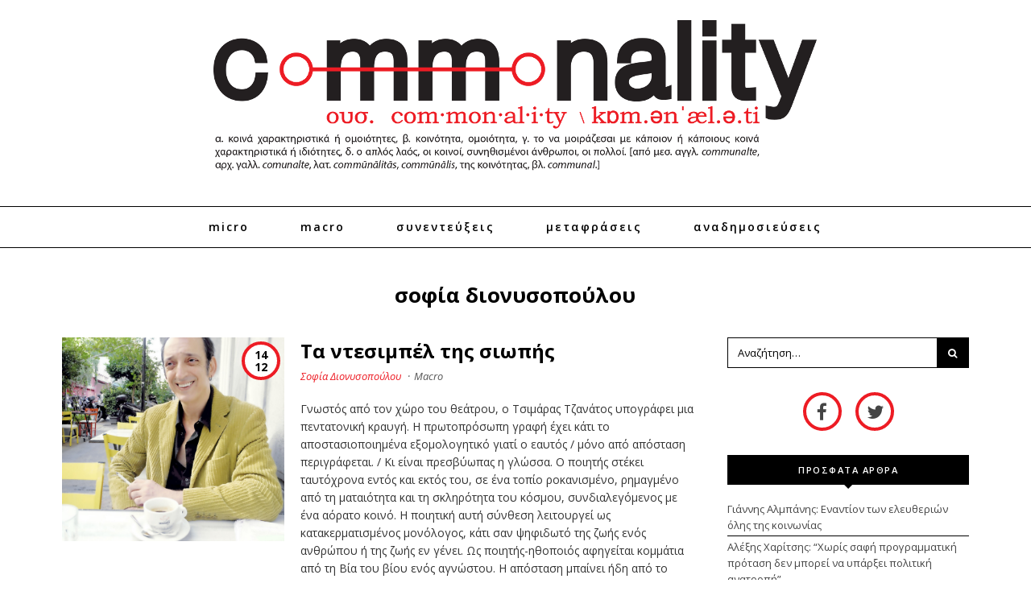

--- FILE ---
content_type: text/html; charset=UTF-8
request_url: https://commonality.gr/author/dionisos/
body_size: 11816
content:
<!doctype html><html lang="el">
<head>
	<meta charset="UTF-8">
	<meta name="viewport" content="width=device-width, initial-scale=1">
	<link rel="pingback" href="https://commonality.gr/xmlrpc.php">
	<!--[if lt IE 9]><script src="https://commonality.gr/wp-content/themes/wpex-noir/js/html5.js"></script><![endif]-->
	<link rel="profile" href="https://gmpg.org/xfn/11">
	<meta name="robots" content="index, follow, max-image-preview:large, max-snippet:-1, max-video-preview:-1">
	<style>img:is([sizes="auto" i], [sizes^="auto," i]) { contain-intrinsic-size: 3000px 1500px }</style>
	
	<!-- This site is optimized with the Yoast SEO plugin v26.1.1 - https://yoast.com/wordpress/plugins/seo/ -->
	<title>Σοφία Διονυσοπούλου, αρθρογράφος - Commonality</title>
	<link rel="canonical" href="https://commonality.gr/author/dionisos/">
	<meta property="og:locale" content="el_GR">
	<meta property="og:type" content="profile">
	<meta property="og:title" content="Σοφία Διονυσοπούλου, αρθρογράφος - Commonality">
	<meta property="og:url" content="https://commonality.gr/author/dionisos/">
	<meta property="og:site_name" content="Commonality">
	<meta property="og:image" content="https://secure.gravatar.com/avatar/72a15e38643d0917f6a843b6a402b0d6?s=500&amp;d=mm&amp;r=g">
	<meta name="twitter:card" content="summary_large_image">
	<meta name="twitter:site" content="@commonalitygr">
	<script type="application/ld+json" class="yoast-schema-graph">{"@context":"https://schema.org","@graph":[{"@type":"ProfilePage","@id":"https://commonality.gr/author/dionisos/","url":"https://commonality.gr/author/dionisos/","name":"Σοφία Διονυσοπούλου, αρθρογράφος - Commonality","isPartOf":{"@id":"https://commonality.gr/#website"},"primaryImageOfPage":{"@id":"https://commonality.gr/author/dionisos/#primaryimage"},"image":{"@id":"https://commonality.gr/author/dionisos/#primaryimage"},"thumbnailUrl":"https://cdn.imghaste.com/commonality.gr/wp-content/uploads/2021/12/2309.jpg","breadcrumb":{"@id":"https://commonality.gr/author/dionisos/#breadcrumb"},"inLanguage":"el","potentialAction":[{"@type":"ReadAction","target":["https://commonality.gr/author/dionisos/"]}]},{"@type":"ImageObject","inLanguage":"el","@id":"https://commonality.gr/author/dionisos/#primaryimage","url":"https://cdn.imghaste.com/commonality.gr/wp-content/uploads/2021/12/2309.jpg","contentUrl":"https://cdn.imghaste.com/commonality.gr/wp-content/uploads/2021/12/2309.jpg","width":1545,"height":1415},{"@type":"BreadcrumbList","@id":"https://commonality.gr/author/dionisos/#breadcrumb","itemListElement":[{"@type":"ListItem","position":1,"name":"Home","item":"https://commonality.gr/"},{"@type":"ListItem","position":2,"name":"Archives for Σοφία Διονυσοπούλου"}]},{"@type":"WebSite","@id":"https://commonality.gr/#website","url":"https://commonality.gr/","name":"Commonality","description":"Περιοδικό Γνώμης","potentialAction":[{"@type":"SearchAction","target":{"@type":"EntryPoint","urlTemplate":"https://commonality.gr/?s={search_term_string}"},"query-input":{"@type":"PropertyValueSpecification","valueRequired":true,"valueName":"search_term_string"}}],"inLanguage":"el"},{"@type":"Person","@id":"https://commonality.gr/#/schema/person/b61303ffa1901dfe0e78a2ea03772220","name":"Σοφία Διονυσοπούλου","image":{"@type":"ImageObject","inLanguage":"el","@id":"https://commonality.gr/#/schema/person/image/","url":"https://secure.gravatar.com/avatar/c1a52bc181420f0b958d849134a0c96e6fd8f669850a705f0322bec185ca0280?s=96&d=mm&r=g","contentUrl":"https://secure.gravatar.com/avatar/c1a52bc181420f0b958d849134a0c96e6fd8f669850a705f0322bec185ca0280?s=96&d=mm&r=g","caption":"Σοφία Διονυσοπούλου"},"mainEntityOfPage":{"@id":"https://commonality.gr/author/dionisos/"}}]}</script>
	<!-- / Yoast SEO plugin. -->


<link rel="dns-prefetch" href="//cdn.imghaste.com">
<link rel="alternate" type="application/rss+xml" title="Ροή RSS » Commonality" href="https://commonality.gr/feed/">
<link rel="alternate" type="application/rss+xml" title="Ροή Σχολίων » Commonality" href="https://commonality.gr/comments/feed/">
<link rel="alternate" type="application/rss+xml" title="Commonality » Κανάλι άρθρων του/της Σοφία Διονυσοπούλου" href="https://commonality.gr/author/dionisos/feed/">
<script type="text/javascript">
/* <![CDATA[ */
window._wpemojiSettings = {"baseUrl":"https:\/\/s.w.org\/images\/core\/emoji\/16.0.1\/72x72\/","ext":".png","svgUrl":"https:\/\/s.w.org\/images\/core\/emoji\/16.0.1\/svg\/","svgExt":".svg","source":{"concatemoji":"https:\/\/commonality.gr\/wp-includes\/js\/wp-emoji-release.min.js?ver=6.8.3"}};
/*! This file is auto-generated */
!function(s,n){var o,i,e;function c(e){try{var t={supportTests:e,timestamp:(new Date).valueOf()};sessionStorage.setItem(o,JSON.stringify(t))}catch(e){}}function p(e,t,n){e.clearRect(0,0,e.canvas.width,e.canvas.height),e.fillText(t,0,0);var t=new Uint32Array(e.getImageData(0,0,e.canvas.width,e.canvas.height).data),a=(e.clearRect(0,0,e.canvas.width,e.canvas.height),e.fillText(n,0,0),new Uint32Array(e.getImageData(0,0,e.canvas.width,e.canvas.height).data));return t.every(function(e,t){return e===a[t]})}function u(e,t){e.clearRect(0,0,e.canvas.width,e.canvas.height),e.fillText(t,0,0);for(var n=e.getImageData(16,16,1,1),a=0;a<n.data.length;a++)if(0!==n.data[a])return!1;return!0}function f(e,t,n,a){switch(t){case"flag":return n(e,"\ud83c\udff3\ufe0f\u200d\u26a7\ufe0f","\ud83c\udff3\ufe0f\u200b\u26a7\ufe0f")?!1:!n(e,"\ud83c\udde8\ud83c\uddf6","\ud83c\udde8\u200b\ud83c\uddf6")&&!n(e,"\ud83c\udff4\udb40\udc67\udb40\udc62\udb40\udc65\udb40\udc6e\udb40\udc67\udb40\udc7f","\ud83c\udff4\u200b\udb40\udc67\u200b\udb40\udc62\u200b\udb40\udc65\u200b\udb40\udc6e\u200b\udb40\udc67\u200b\udb40\udc7f");case"emoji":return!a(e,"\ud83e\udedf")}return!1}function g(e,t,n,a){var r="undefined"!=typeof WorkerGlobalScope&&self instanceof WorkerGlobalScope?new OffscreenCanvas(300,150):s.createElement("canvas"),o=r.getContext("2d",{willReadFrequently:!0}),i=(o.textBaseline="top",o.font="600 32px Arial",{});return e.forEach(function(e){i[e]=t(o,e,n,a)}),i}function t(e){var t=s.createElement("script");t.src=e,t.defer=!0,s.head.appendChild(t)}"undefined"!=typeof Promise&&(o="wpEmojiSettingsSupports",i=["flag","emoji"],n.supports={everything:!0,everythingExceptFlag:!0},e=new Promise(function(e){s.addEventListener("DOMContentLoaded",e,{once:!0})}),new Promise(function(t){var n=function(){try{var e=JSON.parse(sessionStorage.getItem(o));if("object"==typeof e&&"number"==typeof e.timestamp&&(new Date).valueOf()<e.timestamp+604800&&"object"==typeof e.supportTests)return e.supportTests}catch(e){}return null}();if(!n){if("undefined"!=typeof Worker&&"undefined"!=typeof OffscreenCanvas&&"undefined"!=typeof URL&&URL.createObjectURL&&"undefined"!=typeof Blob)try{var e="postMessage("+g.toString()+"("+[JSON.stringify(i),f.toString(),p.toString(),u.toString()].join(",")+"));",a=new Blob([e],{type:"text/javascript"}),r=new Worker(URL.createObjectURL(a),{name:"wpTestEmojiSupports"});return void(r.onmessage=function(e){c(n=e.data),r.terminate(),t(n)})}catch(e){}c(n=g(i,f,p,u))}t(n)}).then(function(e){for(var t in e)n.supports[t]=e[t],n.supports.everything=n.supports.everything&&n.supports[t],"flag"!==t&&(n.supports.everythingExceptFlag=n.supports.everythingExceptFlag&&n.supports[t]);n.supports.everythingExceptFlag=n.supports.everythingExceptFlag&&!n.supports.flag,n.DOMReady=!1,n.readyCallback=function(){n.DOMReady=!0}}).then(function(){return e}).then(function(){var e;n.supports.everything||(n.readyCallback(),(e=n.source||{}).concatemoji?t(e.concatemoji):e.wpemoji&&e.twemoji&&(t(e.twemoji),t(e.wpemoji)))}))}((window,document),window._wpemojiSettings);
/* ]]> */
</script>
<style id="wp-emoji-styles-inline-css" type="text/css">

	img.wp-smiley, img.emoji {
		display: inline !important;
		border: none !important;
		box-shadow: none !important;
		height: 1em !important;
		width: 1em !important;
		margin: 0 0.07em !important;
		vertical-align: -0.1em !important;
		background: none !important;
		padding: 0 !important;
	}
</style>
<link rel="stylesheet" id="wp-block-library-css" href="https://commonality.gr/wp-includes/css/dist/block-library/style.min.css?ver=6.8.3" type="text/css" media="all">
<style id="classic-theme-styles-inline-css" type="text/css">
/*! This file is auto-generated */
.wp-block-button__link{color:#fff;background-color:#32373c;border-radius:9999px;box-shadow:none;text-decoration:none;padding:calc(.667em + 2px) calc(1.333em + 2px);font-size:1.125em}.wp-block-file__button{background:#32373c;color:#fff;text-decoration:none}
</style>
<style id="global-styles-inline-css" type="text/css">
:root{--wp--preset--aspect-ratio--square: 1;--wp--preset--aspect-ratio--4-3: 4/3;--wp--preset--aspect-ratio--3-4: 3/4;--wp--preset--aspect-ratio--3-2: 3/2;--wp--preset--aspect-ratio--2-3: 2/3;--wp--preset--aspect-ratio--16-9: 16/9;--wp--preset--aspect-ratio--9-16: 9/16;--wp--preset--color--black: #000000;--wp--preset--color--cyan-bluish-gray: #abb8c3;--wp--preset--color--white: #ffffff;--wp--preset--color--pale-pink: #f78da7;--wp--preset--color--vivid-red: #cf2e2e;--wp--preset--color--luminous-vivid-orange: #ff6900;--wp--preset--color--luminous-vivid-amber: #fcb900;--wp--preset--color--light-green-cyan: #7bdcb5;--wp--preset--color--vivid-green-cyan: #00d084;--wp--preset--color--pale-cyan-blue: #8ed1fc;--wp--preset--color--vivid-cyan-blue: #0693e3;--wp--preset--color--vivid-purple: #9b51e0;--wp--preset--gradient--vivid-cyan-blue-to-vivid-purple: linear-gradient(135deg,rgba(6,147,227,1) 0%,rgb(155,81,224) 100%);--wp--preset--gradient--light-green-cyan-to-vivid-green-cyan: linear-gradient(135deg,rgb(122,220,180) 0%,rgb(0,208,130) 100%);--wp--preset--gradient--luminous-vivid-amber-to-luminous-vivid-orange: linear-gradient(135deg,rgba(252,185,0,1) 0%,rgba(255,105,0,1) 100%);--wp--preset--gradient--luminous-vivid-orange-to-vivid-red: linear-gradient(135deg,rgba(255,105,0,1) 0%,rgb(207,46,46) 100%);--wp--preset--gradient--very-light-gray-to-cyan-bluish-gray: linear-gradient(135deg,rgb(238,238,238) 0%,rgb(169,184,195) 100%);--wp--preset--gradient--cool-to-warm-spectrum: linear-gradient(135deg,rgb(74,234,220) 0%,rgb(151,120,209) 20%,rgb(207,42,186) 40%,rgb(238,44,130) 60%,rgb(251,105,98) 80%,rgb(254,248,76) 100%);--wp--preset--gradient--blush-light-purple: linear-gradient(135deg,rgb(255,206,236) 0%,rgb(152,150,240) 100%);--wp--preset--gradient--blush-bordeaux: linear-gradient(135deg,rgb(254,205,165) 0%,rgb(254,45,45) 50%,rgb(107,0,62) 100%);--wp--preset--gradient--luminous-dusk: linear-gradient(135deg,rgb(255,203,112) 0%,rgb(199,81,192) 50%,rgb(65,88,208) 100%);--wp--preset--gradient--pale-ocean: linear-gradient(135deg,rgb(255,245,203) 0%,rgb(182,227,212) 50%,rgb(51,167,181) 100%);--wp--preset--gradient--electric-grass: linear-gradient(135deg,rgb(202,248,128) 0%,rgb(113,206,126) 100%);--wp--preset--gradient--midnight: linear-gradient(135deg,rgb(2,3,129) 0%,rgb(40,116,252) 100%);--wp--preset--font-size--small: 13px;--wp--preset--font-size--medium: 20px;--wp--preset--font-size--large: 36px;--wp--preset--font-size--x-large: 42px;--wp--preset--spacing--20: 0.44rem;--wp--preset--spacing--30: 0.67rem;--wp--preset--spacing--40: 1rem;--wp--preset--spacing--50: 1.5rem;--wp--preset--spacing--60: 2.25rem;--wp--preset--spacing--70: 3.38rem;--wp--preset--spacing--80: 5.06rem;--wp--preset--shadow--natural: 6px 6px 9px rgba(0, 0, 0, 0.2);--wp--preset--shadow--deep: 12px 12px 50px rgba(0, 0, 0, 0.4);--wp--preset--shadow--sharp: 6px 6px 0px rgba(0, 0, 0, 0.2);--wp--preset--shadow--outlined: 6px 6px 0px -3px rgba(255, 255, 255, 1), 6px 6px rgba(0, 0, 0, 1);--wp--preset--shadow--crisp: 6px 6px 0px rgba(0, 0, 0, 1);}:where(.is-layout-flex){gap: 0.5em;}:where(.is-layout-grid){gap: 0.5em;}body .is-layout-flex{display: flex;}.is-layout-flex{flex-wrap: wrap;align-items: center;}.is-layout-flex > :is(*, div){margin: 0;}body .is-layout-grid{display: grid;}.is-layout-grid > :is(*, div){margin: 0;}:where(.wp-block-columns.is-layout-flex){gap: 2em;}:where(.wp-block-columns.is-layout-grid){gap: 2em;}:where(.wp-block-post-template.is-layout-flex){gap: 1.25em;}:where(.wp-block-post-template.is-layout-grid){gap: 1.25em;}.has-black-color{color: var(--wp--preset--color--black) !important;}.has-cyan-bluish-gray-color{color: var(--wp--preset--color--cyan-bluish-gray) !important;}.has-white-color{color: var(--wp--preset--color--white) !important;}.has-pale-pink-color{color: var(--wp--preset--color--pale-pink) !important;}.has-vivid-red-color{color: var(--wp--preset--color--vivid-red) !important;}.has-luminous-vivid-orange-color{color: var(--wp--preset--color--luminous-vivid-orange) !important;}.has-luminous-vivid-amber-color{color: var(--wp--preset--color--luminous-vivid-amber) !important;}.has-light-green-cyan-color{color: var(--wp--preset--color--light-green-cyan) !important;}.has-vivid-green-cyan-color{color: var(--wp--preset--color--vivid-green-cyan) !important;}.has-pale-cyan-blue-color{color: var(--wp--preset--color--pale-cyan-blue) !important;}.has-vivid-cyan-blue-color{color: var(--wp--preset--color--vivid-cyan-blue) !important;}.has-vivid-purple-color{color: var(--wp--preset--color--vivid-purple) !important;}.has-black-background-color{background-color: var(--wp--preset--color--black) !important;}.has-cyan-bluish-gray-background-color{background-color: var(--wp--preset--color--cyan-bluish-gray) !important;}.has-white-background-color{background-color: var(--wp--preset--color--white) !important;}.has-pale-pink-background-color{background-color: var(--wp--preset--color--pale-pink) !important;}.has-vivid-red-background-color{background-color: var(--wp--preset--color--vivid-red) !important;}.has-luminous-vivid-orange-background-color{background-color: var(--wp--preset--color--luminous-vivid-orange) !important;}.has-luminous-vivid-amber-background-color{background-color: var(--wp--preset--color--luminous-vivid-amber) !important;}.has-light-green-cyan-background-color{background-color: var(--wp--preset--color--light-green-cyan) !important;}.has-vivid-green-cyan-background-color{background-color: var(--wp--preset--color--vivid-green-cyan) !important;}.has-pale-cyan-blue-background-color{background-color: var(--wp--preset--color--pale-cyan-blue) !important;}.has-vivid-cyan-blue-background-color{background-color: var(--wp--preset--color--vivid-cyan-blue) !important;}.has-vivid-purple-background-color{background-color: var(--wp--preset--color--vivid-purple) !important;}.has-black-border-color{border-color: var(--wp--preset--color--black) !important;}.has-cyan-bluish-gray-border-color{border-color: var(--wp--preset--color--cyan-bluish-gray) !important;}.has-white-border-color{border-color: var(--wp--preset--color--white) !important;}.has-pale-pink-border-color{border-color: var(--wp--preset--color--pale-pink) !important;}.has-vivid-red-border-color{border-color: var(--wp--preset--color--vivid-red) !important;}.has-luminous-vivid-orange-border-color{border-color: var(--wp--preset--color--luminous-vivid-orange) !important;}.has-luminous-vivid-amber-border-color{border-color: var(--wp--preset--color--luminous-vivid-amber) !important;}.has-light-green-cyan-border-color{border-color: var(--wp--preset--color--light-green-cyan) !important;}.has-vivid-green-cyan-border-color{border-color: var(--wp--preset--color--vivid-green-cyan) !important;}.has-pale-cyan-blue-border-color{border-color: var(--wp--preset--color--pale-cyan-blue) !important;}.has-vivid-cyan-blue-border-color{border-color: var(--wp--preset--color--vivid-cyan-blue) !important;}.has-vivid-purple-border-color{border-color: var(--wp--preset--color--vivid-purple) !important;}.has-vivid-cyan-blue-to-vivid-purple-gradient-background{background: var(--wp--preset--gradient--vivid-cyan-blue-to-vivid-purple) !important;}.has-light-green-cyan-to-vivid-green-cyan-gradient-background{background: var(--wp--preset--gradient--light-green-cyan-to-vivid-green-cyan) !important;}.has-luminous-vivid-amber-to-luminous-vivid-orange-gradient-background{background: var(--wp--preset--gradient--luminous-vivid-amber-to-luminous-vivid-orange) !important;}.has-luminous-vivid-orange-to-vivid-red-gradient-background{background: var(--wp--preset--gradient--luminous-vivid-orange-to-vivid-red) !important;}.has-very-light-gray-to-cyan-bluish-gray-gradient-background{background: var(--wp--preset--gradient--very-light-gray-to-cyan-bluish-gray) !important;}.has-cool-to-warm-spectrum-gradient-background{background: var(--wp--preset--gradient--cool-to-warm-spectrum) !important;}.has-blush-light-purple-gradient-background{background: var(--wp--preset--gradient--blush-light-purple) !important;}.has-blush-bordeaux-gradient-background{background: var(--wp--preset--gradient--blush-bordeaux) !important;}.has-luminous-dusk-gradient-background{background: var(--wp--preset--gradient--luminous-dusk) !important;}.has-pale-ocean-gradient-background{background: var(--wp--preset--gradient--pale-ocean) !important;}.has-electric-grass-gradient-background{background: var(--wp--preset--gradient--electric-grass) !important;}.has-midnight-gradient-background{background: var(--wp--preset--gradient--midnight) !important;}.has-small-font-size{font-size: var(--wp--preset--font-size--small) !important;}.has-medium-font-size{font-size: var(--wp--preset--font-size--medium) !important;}.has-large-font-size{font-size: var(--wp--preset--font-size--large) !important;}.has-x-large-font-size{font-size: var(--wp--preset--font-size--x-large) !important;}
:where(.wp-block-post-template.is-layout-flex){gap: 1.25em;}:where(.wp-block-post-template.is-layout-grid){gap: 1.25em;}
:where(.wp-block-columns.is-layout-flex){gap: 2em;}:where(.wp-block-columns.is-layout-grid){gap: 2em;}
:root :where(.wp-block-pullquote){font-size: 1.5em;line-height: 1.6;}
</style>
<link rel="stylesheet" id="wpa-css-css" href="https://commonality.gr/wp-content/plugins/honeypot/includes/css/wpa.css?ver=2.3.04" type="text/css" media="all">
<link rel="stylesheet" id="parent-style-css" href="https://commonality.gr/wp-content/themes/wpex-noir/style.css?ver=6.8.3" type="text/css" media="all">
<link rel="stylesheet" id="child-style-css" href="https://commonality.gr/wp-content/themes/wpex-noir-child/style.css?ver=6.8.3" type="text/css" media="all">
<link rel="stylesheet" id="font-awesome-css" href="https://commonality.gr/wp-content/themes/wpex-noir/css/font-awesome.min.css?ver=6.8.3" type="text/css" media="all">
<link rel="stylesheet" id="lightslider-css" href="https://commonality.gr/wp-content/themes/wpex-noir/css/lightslider.css?ver=6.8.3" type="text/css" media="all">
<link rel="stylesheet" id="magnific-popup-css" href="https://commonality.gr/wp-content/themes/wpex-noir/css/magnific-popup.css?ver=6.8.3" type="text/css" media="all">
<link rel="stylesheet" id="style-css" href="https://commonality.gr/wp-content/themes/wpex-noir-child/style.css?ver=6.8.3" type="text/css" media="all">
<link rel="stylesheet" id="wpex-responsive-css" href="https://commonality.gr/wp-content/themes/wpex-noir/css/responsive.css?ver=6.8.3" type="text/css" media="all">
<script type="text/javascript" src="https://commonality.gr/wp-includes/js/jquery/jquery.min.js?ver=3.7.1" id="jquery-core-js"></script>
<script type="text/javascript" src="https://commonality.gr/wp-includes/js/jquery/jquery-migrate.min.js?ver=3.4.1" id="jquery-migrate-js"></script>
<script type="text/javascript" id="jquery-remove-uppercase-accents-js-extra">
/* <![CDATA[ */
var rua = {"accents":[{"original":"\u0386\u0399","convert":"\u0391\u03aa"},{"original":"\u0386\u03a5","convert":"\u0391\u03ab"},{"original":"\u0388\u0399","convert":"\u0395\u03aa"},{"original":"\u038c\u0399","convert":"\u039f\u03aa"},{"original":"\u0388\u03a5","convert":"\u0395\u03ab"},{"original":"\u038c\u03a5","convert":"\u039f\u03ab"},{"original":"\u03ac\u03b9","convert":"\u03b1\u03ca"},{"original":"\u03ad\u03b9","convert":"\u03b5\u03ca"},{"original":"\u0386\u03c5","convert":"\u03b1\u03cb"},{"original":"\u03ac\u03c5","convert":"\u03b1\u03cb"},{"original":"\u03cc\u03b9","convert":"\u03bf\u03ca"},{"original":"\u0388\u03c5","convert":"\u03b5\u03cb"},{"original":"\u03ad\u03c5","convert":"\u03b5\u03cb"},{"original":"\u03cc\u03c5","convert":"\u03bf\u03cb"},{"original":"\u038c\u03c5","convert":"\u03bf\u03cb"},{"original":"\u0386","convert":"\u0391"},{"original":"\u03ac","convert":"\u03b1"},{"original":"\u0388","convert":"\u0395"},{"original":"\u03ad","convert":"\u03b5"},{"original":"\u0389","convert":"\u0397"},{"original":"\u03ae","convert":"\u03b7"},{"original":"\u038a","convert":"\u0399"},{"original":"\u03aa","convert":"\u0399"},{"original":"\u03af","convert":"\u03b9"},{"original":"\u0390","convert":"\u03ca"},{"original":"\u038c","convert":"\u039f"},{"original":"\u03cc","convert":"\u03bf"},{"original":"\u038e","convert":"\u03a5"},{"original":"\u03cd","convert":"\u03c5"},{"original":"\u03b0","convert":"\u03cb"},{"original":"\u038f","convert":"\u03a9"},{"original":"\u03ce","convert":"\u03c9"}],"selectors":"","selAction":""};
/* ]]> */
</script>
<script type="text/javascript" src="https://commonality.gr/wp-content/plugins/remove-uppercase-accents/js/jquery.remove-uppercase-accents.js?ver=6.8.3" id="jquery-remove-uppercase-accents-js"></script>
<link rel="https://api.w.org/" href="https://commonality.gr/wp-json/"><link rel="alternate" title="JSON" type="application/json" href="https://commonality.gr/wp-json/wp/v2/users/1194"><link rel="EditURI" type="application/rsd+xml" title="RSD" href="https://commonality.gr/xmlrpc.php?rsd">
<meta name="generator" content="WordPress 6.8.3">
		<meta http-equiv="Accept-CH" content="Width, Viewport-Width, DPR, Downlink, Save-Data, Device-Memory, RTT, ECT">
		<!-- Theme Inline CSS --><style type="text/css">.wpex-container{width:1200px}.wpex-content-area{width:70%;max-width:none}.wpex-container{max-width:88%}</style><link href="https://fonts.googleapis.com/css?family=Open%20Sans:300italic,400italic,500italic,600italic,700italic,800italic,300,400,500,600,700,800&amp;subset=latin,cyrillic-ext,greek-ext,greek,vietnamese,latin-ext,cyrillic" rel="stylesheet" type="text/css"><link href="https://fonts.googleapis.com/css?family=Libre%20Baskerville:300italic,400italic,500italic,600italic,700italic,800italic,300,400,500,600,700,800&amp;subset=latin,cyrillic-ext,greek-ext,greek,vietnamese,latin-ext,cyrillic" rel="stylesheet" type="text/css"><!-- Theme Customizer Styling --><style type="text/css">body,a#cancel-comment-reply-link{font-family:'Open Sans'}body{font-size:14px}.wpex-site-logo{font-family:'Libre Baskerville'}.wpex-site-nav,.wpex-mobile-nav{font-family:'Open Sans'}.wpex-mobile-nav{font-family:'Open Sans'}h1,h2,h3,h4,h5,h6,.wpex-heading-font-family,.wpex-heading,.wpex-loop-entry-social-share-list a,.wpex-social-profiles-widget,thead,tfoot th,.cart-collaterals .cart_totals th,.woocommerce #reply-title{font-family:'Open Sans'}.button,button,input[type="submit"],.onsale,.wpex-shop-orderby-button,.wpex-theme-button{font-family:'Open Sans'!important}.wpex-entry-cat{font-family:'Open Sans'}.wpex-loop-entry-title{font-family:'Open Sans'}.wpex-post-title{font-family:'Open Sans'}.wpex-entry{font-family:'Open Sans'}.wpex-sidebar .widget-title{font-family:'Open Sans'}.wpex-site-footer .widget-title{font-family:'Open Sans'}</style><link rel="icon" href="https://cdn.imghaste.com/commonality.gr/wp-content/uploads/2016/03/commonality-favicon.png" sizes="32x32">
<link rel="icon" href="https://cdn.imghaste.com/commonality.gr/wp-content/uploads/2016/03/commonality-favicon.png" sizes="192x192">
<link rel="apple-touch-icon" href="https://cdn.imghaste.com/commonality.gr/wp-content/uploads/2016/03/commonality-favicon.png">
<meta name="msapplication-TileImage" content="https://cdn.imghaste.com/commonality.gr/wp-content/uploads/2016/03/commonality-favicon.png">
<meta name="generator" content="Built With The Noir WordPress Theme ">
	<!--[if IE 8]><link rel="stylesheet" type="text/css" href="https://commonality.gr/wp-content/themes/wpex-noir/css/ie8.css" media="screen"><![endif]-->
</head>

<body class="archive author author-dionisos author-1194 wp-theme-wpex-noir wp-child-theme-wpex-noir-child right-sidebar wpex-entry-style-left_right">

	
	<div class="wpex-site-wrap wpex-clr">

		
		
<div class="wpex-site-header-wrap wpex-clr">

	<header class="wpex-site-header wpex-clr">

		<div class="wpex-site-branding wpex-container wpex-clr">

			
<div class="wpex-site-logo wpex-clr">

	
		<a href="https://commonality.gr/" title="Commonality" rel="home">
			<img src="https://cdn.imghaste.com/commonality.gr/wp-content/uploads/2016/04/Commonlity_Logo.png" alt="Commonality" srcset>
		</a>

	
</div><!-- .wpex-site-logo -->
			
		</div><!-- .wpex-site-branding -->

	</header><!-- .wpex-site-header -->

	
	<nav class="wpex-site-nav wpex-clr">

		<div class="wpex-container wpex-clr">

			<a href="#mobile-nav" class="wpex-mobile-nav-toggle wpex-off-canvas-menu-btn">
				<span class="fa fa-bars wpex-mobile-nav-toggle-icon"></span>
									<span class="wpex-mobile-nav-toggle-text">Πλοήγηση</span>
							</a><!-- .wpex-site-nav-toggle -->

			<div class="menu-main-container"><ul id="menu-main" class="wpex-dropdown-menu"><li id="menu-item-775" class="menu-item menu-item-type-taxonomy menu-item-object-category menu-item-775"><a href="https://commonality.gr/micro/">Micro</a></li>
<li id="menu-item-774" class="menu-item menu-item-type-taxonomy menu-item-object-category menu-item-774"><a href="https://commonality.gr/macro/">Macro</a></li>
<li id="menu-item-696" class="menu-item menu-item-type-taxonomy menu-item-object-category menu-item-696"><a href="https://commonality.gr/sunenteukseis/">Συνεντεύξεις</a></li>
<li id="menu-item-695" class="menu-item menu-item-type-taxonomy menu-item-object-category menu-item-695"><a href="https://commonality.gr/metafraseis/">Μεταφράσεις</a></li>
<li id="menu-item-693" class="menu-item menu-item-type-taxonomy menu-item-object-category menu-item-693"><a href="https://commonality.gr/anadimosieuseis/">Αναδημοσιεύσεις</a></li>
</ul></div>
			</div><!-- .wpex-container -->

	</nav><!-- .wpex-site-nav -->


</div><!-- .wpex-site-header-wrap -->		
		<div class="wpex-site-content wpex-container wpex-clr">
	
					<header class="wpex-archive-header wpex-clr">
			<h1 class="wpex-archive-title">
			<span class="vcard">Σοφία Διονυσοπούλου</span>			</h1>
			</header>
		
	
	
	<div class="wpex-content-area wpex-clr">

		
		<main class="wpex-site-main wpex-clr">

			
				<div class="wpex-entries wpex-row wpex-clr">   

					
<article id="post-25375" class="wpex-loop-entry wpex-col wpex-clr wpex-loop-entry-style-left_right wpex-left-right wpex-col-1 wpex-count-1 post-25375 post type-post status-publish format-standard has-post-thumbnail hentry category-macro category-anadimosieuseis">

	<div class="wpex-loop-entry-inner wpex-clr">

		
			
	<div class="wpex-loop-entry-thumbnail wpex-loop-entry-media wpex-clr">

		<a href="https://commonality.gr/ta-ntesimpel-tis-siopis/" title="Τα ντεσιμπέλ της σιωπής" class="wpex-loop-entry-media-link">
		<span class="custom-date">14<br>12</span>
		<img width="1545" height="1415" src="https://cdn.imghaste.com/commonality.gr/wp-content/uploads/2021/12/2309.jpg" class="attachment-post-thumbnail size-post-thumbnail wp-post-image" alt decoding="async" fetchpriority="high" srcset="https://cdn.imghaste.com/commonality.gr/wp-content/uploads/2021/12/2309.jpg 1545w, https://cdn.imghaste.com/commonality.gr/wp-content/uploads/2021/12/2309-300x275.jpg 300w, https://cdn.imghaste.com/commonality.gr/wp-content/uploads/2021/12/2309-1024x938.jpg 1024w, https://cdn.imghaste.com/commonality.gr/wp-content/uploads/2021/12/2309-768x703.jpg 768w, https://cdn.imghaste.com/commonality.gr/wp-content/uploads/2021/12/2309-1536x1407.jpg 1536w" sizes="(max-width: 1545px) 100vw, 1545px"></a>

	</div><!-- .wpex-loop-entry-thumbnail -->


		
		<div class="wpex-loop-entry-content wpex-clr">

			
<header class="wpex-loop-entry-header wpex-clr">
	<h2 class="wpex-loop-entry-title">
		<a href="https://commonality.gr/ta-ntesimpel-tis-siopis/" title="Τα ντεσιμπέλ της σιωπής">
			Τα ντεσιμπέλ της σιωπής		</a>
	</h2><!-- .wpex-loop-entry-title -->
</header><!-- .wpex-loop-entry-header -->
							
<div class="wpex-loop-entry-meta wpex-clr">

	<ul class="wpex-clr">

		
			
			
			
		
			
				<li class="wpex-author"><span class="wpex-spacer">·</span><a href="https://commonality.gr/author/dionisos/" title="Άρθρα του/της Σοφία Διονυσοπούλου" rel="author">Σοφία Διονυσοπούλου</a></li>

			
			
			
		
			
			
			
		
			
			
				<li class="wpex-categories"><span class="wpex-spacer">·</span><a href="https://commonality.gr/macro/" title="Macro" class="wpex-term-35">Macro</a></li>

			
			
		
	</ul>

</div><!-- .wpex-entry-meta -->			
			
			
<div class="wpex-loop-entry-excerpt entry wpex-clr">

	
		Γνωστός από τον χώρο του θεάτρου, ο Τσιμάρας Τζανάτος υπογράφει μια πεντατονική κραυγή. Η πρωτοπρόσωπη γραφή έχει κάτι το αποστασιοποιημένα εξομολογητικό γιατί ο εαυτός / μόνο από απόσταση περιγράφεται. / Κι είναι πρεσβύωπας η γλώσσα.
Ο ποιητής στέκει ταυτόχρονα εντός και εκτός του, σε ένα τοπίο ροκανισμένο, ρημαγμένο από τη ματαιότητα και τη σκληρότητα του κόσμου, συνδιαλεγόμενος με ένα αόρατο κοινό. Η ποιητική αυτή σύνθεση λειτουργεί ως κατακερματισμένος μονόλογος, κάτι σαν ψηφιδωτό της ζωής ενός ανθρώπου ή της ζωής εν γένει.
Ως ποιητής-ηθοποιός αφηγείται κομμάτια από τη Βία του βίου ενός αγνώστου. Η απόσταση μπαίνει ήδη από το εξώφυλλο με το «αγνώστου» ανάμεσα σε αγκύλες κάτω από το όνομά του. Αλλά και στο ποίημα 49 την απόσταση την επανατοποθετεί λειτουργώντας ως ρόλος: Υποκρίνομαι τη ζωή. […] Αφού ως παράσταση με βλέπουν όλοι. / Αλλά κι εγώ ως παράσταση υπάρχω μόνο. / Ξέρετε τι πρόβες θέλει ακόμα και ν’ αναπνέει κάποιος;
	
</div><!--.wpex-loop-entry-excerpt -->
							
				<div class="wpex-loop-entry-footer wpex-clr">

										 	


	<div class="wpex-loop-entry-readmore wpex-clr">
		<a href="https://commonality.gr/ta-ntesimpel-tis-siopis/" title="Περισσότερα" class="wpex-readmore">Περισσότερα <span class="wpex-readmore-arrow">»</span></a>
	</div><!-- .wpex-loop-entry-readmore -->

					
				</div><!-- .wpex-loop-entry-footer -->

			
		</div><!-- .wpex-loop-entry-content -->

	</div><!-- .wpex-boxed-container -->

</article><!-- .wpex-loop-entry -->


				</div><!-- .wpex-entries -->

				
			
		</main><!-- .wpex-main -->

		
	</div><!-- .wpex-content-area -->


		<aside class="wpex-sidebar wpex-clr">

			<div class="wpex-widget-area">

				<div class="wpex-sidebar-widget widget_search wpex-clr">
<form method="get" class="wpex-site-searchform" action="https://commonality.gr/">
	<input type="search" class="field" name="s" value="Αναζήτηση…" onfocus="if(this.value==this.defaultValue)this.value='';" onblur="if(this.value=='')this.value=this.defaultValue;">
	<button type="submit"><span class="fa fa-search"></span></button>
</form></div><div class="wpex-sidebar-widget widget_text wpex-clr">			<div class="textwidget"><center><div class="social-home">
<a style="text-decoration:none;" href="https://www.facebook.com/commonality.gr/" target="_blank">
<span style="margin-right: 14px;" class="fa fa-facebook"></span>
</a>
<a href="https://twitter.com/commonalitygr" target="_blank">
<span class="fa fa-twitter"></span>
</a>
</div></center></div>
		</div>
		<div class="wpex-sidebar-widget widget_recent_entries wpex-clr">
		<h4 class="widget-title">Πρόσφατα άρθρα</h4>
		<ul>
											<li>
					<a href="https://commonality.gr/giannis-almpanis-enantion-ton-eleytherion-olis-tis-koinonias/">Γιάννης Αλμπάνης: Εναντίον των ελευθεριών όλης της κοινωνίας</a>
									</li>
											<li>
					<a href="https://commonality.gr/alexis-charitsis-quot-choris-safi-programmatiki-protasi-den-mporei-na-yparxei-politiki-anatropi-quot/">Αλέξης Χαρίτσης: “Χωρίς σαφή προγραμματική πρόταση δεν μπορεί να υπάρξει πολιτική ανατροπή”</a>
									</li>
											<li>
					<a href="https://commonality.gr/nasos-iliopoylos-i-tycheropoyloy-ektos-elegchon-emplekomenoi-stin-dikografia-kanonika-stin-thesi-toys/">Νάσος Ηλιόπουλος: Η Τυχεροπούλου εκτός ελέγχων, εμπλεκόμενοι στην δικογραφία κανονικά στην θέση τους</a>
									</li>
											<li>
					<a href="https://commonality.gr/petros-papakonstantinoy-to-kathestos-tis-techeranis-antechei-alla-gia-poso/">Πέτρος Παπακωνσταντίνου: Το καθεστώς της Τεχεράνης αντέχει – Αλλά για πόσο;</a>
									</li>
											<li>
					<a href="https://commonality.gr/anneta-kavvadia-fovismenoi-polites-peitharchimenoi-psifoforoi/">Αννέτα Καββαδία: Φοβισμένοι πολίτες, πειθαρχημένοι ( ; ) ψηφοφόροι</a>
									</li>
					</ul>

		</div><div class="wpex-sidebar-widget widget_wpex_popular_posts wpex-clr"><h4 class="widget-title">Δημοφιλή άρθα</h4>
				<ul class="wpex-widget-popular-posts wpex-clr">

											<li class="wpex-clr">
							<span class="wpex-count">1</span><a href="https://commonality.gr/vrazilia-ena-praxikopima-opereta-se-argi-kinisi-%e2%80%92-meros/" title="Βραζιλία: Ένα πραξικόπημα-οπερέτα σε αργή κίνηση ‒ Μέρος Α’">Βραζιλία: Ένα πραξικόπημα-οπερέτα σε αργή κίνηση ‒ Μέρος Α’</a>
															<div class="wpex-date">
									<span class="fa fa-clock-o"></span>14 Μαΐου, 2016								</div>
													</li><!-- .wpex-most-viewed-post -->
											<li class="wpex-clr">
							<span class="wpex-count">2</span><a href="https://commonality.gr/vrazilia-ena-praxikopima-opereta-se-argi-kinisi-%e2%80%92-meros-v%ce%84/" title="Βραζιλία: Ένα πραξικόπημα-οπερέτα σε αργή κίνηση ‒ Μέρος Β΄">Βραζιλία: Ένα πραξικόπημα-οπερέτα σε αργή κίνηση ‒ Μέρος Β΄</a>
															<div class="wpex-date">
									<span class="fa fa-clock-o"></span>28 Μαΐου, 2016								</div>
													</li><!-- .wpex-most-viewed-post -->
											<li class="wpex-clr">
							<span class="wpex-count">3</span><a href="https://commonality.gr/otan-o-eksygchronismos-katestrefe-ti-chora-meros/" title="Όταν ο εκσυγχρονισμός κατέστρεφε τη χώρα, Μέρος Α’">Όταν ο εκσυγχρονισμός κατέστρεφε τη χώρα, Μέρος Α’</a>
															<div class="wpex-date">
									<span class="fa fa-clock-o"></span>14 Ιουνίου, 2016								</div>
													</li><!-- .wpex-most-viewed-post -->
											<li class="wpex-clr">
							<span class="wpex-count">4</span><a href="https://commonality.gr/ekklisia-oute-ptochi-oute-timia/" title="Εκκλησία: ούτε «πτωχή», ούτε «τίμια»">Εκκλησία: ούτε «πτωχή», ούτε «τίμια»</a>
															<div class="wpex-date">
									<span class="fa fa-clock-o"></span>8 Οκτωβρίου, 2016								</div>
													</li><!-- .wpex-most-viewed-post -->
											<li class="wpex-clr">
							<span class="wpex-count">5</span><a href="https://commonality.gr/giannis-almpanis-enantion-ton-eleytherion-olis-tis-koinonias/" title="Γιάννης Αλμπάνης: Εναντίον των ελευθεριών όλης της κοινωνίας">Γιάννης Αλμπάνης: Εναντίον των ελευθεριών όλης της κοινωνίας</a>
															<div class="wpex-date">
									<span class="fa fa-clock-o"></span>20 Ιανουαρίου, 2026								</div>
													</li><!-- .wpex-most-viewed-post -->
					
				</ul>

			</div><div class="wpex-sidebar-widget widget_wpex_facebook_page_widget wpex-clr"><h4 class="widget-title">Facebook</h4>
		
			<div class="fb-page" data-href="https://www.facebook.com/commonality.gr/" data-small-header="false" data-adapt-container-width="true" data-hide-cover="false" data-show-facepile="true" data-show-posts="false"><div class="fb-xfbml-parse-ignore"><a href="https://www.facebook.com/commonality.gr/">https://www.facebook.com/commonality.gr/</a></div></div>

			<div id="fb-root"></div>
			<script>(function(d, s, id) {
				var js, fjs = d.getElementsByTagName(s)[0];
				if (d.getElementById(id)) return;
				js = d.createElement(s); js.id = id;
				js.async=true; js.src = "//connect.facebook.net/en_US/sdk.js#xfbml=1&version=v2.5&appId=944726105603358";
				fjs.parentNode.insertBefore(js, fjs);
			} ( document, 'script', 'facebook-jssdk' ) );</script>

		
		</div>		
	<div class="wpex-sidebar-widget widget_block widget_media_image wpex-clr">
<figure class="wp-block-image size-full"><img loading="lazy" decoding="async" width="433" height="650" src="https://cdn.imghaste.com/commonality.gr/wp-content/uploads/2022/03/010100070154.jpg" alt class="wp-image-27294" srcset="https://cdn.imghaste.com/commonality.gr/wp-content/uploads/2022/03/010100070154.jpg 433w, https://cdn.imghaste.com/commonality.gr/wp-content/uploads/2022/03/010100070154-200x300.jpg 200w" sizes="auto, (max-width: 433px) 100vw, 433px"></figure>
</div>
			</div><!-- .wpex-widget-area -->

		</aside><!-- .wpex-sidebar -->

	


	</div><!-- .wpex-site-content -->

	



<footer class="wpex-site-footer">

	
		
<div class="wpex-footer-widgets-wrap wpex-container wpex-clr">

    <div class="wpex-footer-widgets wpex-row wpex-clr">

        
            <div class="wpex-footer-box wpex-col wpex-clr wpex-col-2">
                <div class="footer-widget widget_text wpex-clr"><h6 class="widget-title">Commonality</h6>			<div class="textwidget">Αποτελούμε μια κοινότητα ιδεών, αριστερών ριζοσπαστικών ιδεών, τουλάχιστον οι άνθρωποι που τρέχουμε το site, δεν απαιτούμε την ίδια κοινότητα και από τους ανθρώπους που απευθυνόμαστε για συνεργασίες. Θέλουμε να γράφουμε απλά και κατανοητά.  Μας ενδιαφέρουν εξίσου τα τοπικά, τα καθημερινά, αλλά και τα πολύπλοκα παγκόσμια. <a class="wpex-readmore" title="Περισσότερα" href="https://commonality.gr/editorial-2/">Περισσότερα<span class="wpex-readmore-arrow"> »</span></a></div>
		</div>            </div><!-- .footer-box -->

        
        
            <div class="wpex-footer-box wpex-col wpex-clr wpex-col-2">
                			<div class="footer-widget widget_wpex_social_profiles wpex-clr">				<h6 class="widget-title">Social</h6>				<div class="wpex-social-profiles-widget wpex-clr">
										<ul>
						<li class="wpex-count-1">
										<a href="https://www.facebook.com/commonality.gr/" title="Facebook" class="wpex-facebook" target="_blank"><span class="fa fa-facebook"></span>Facebook</a>
									</li><li class="wpex-count-2">
										<a href="https://twitter.com/commonalitygr" title="Twitter" class="wpex-twitter" target="_blank"><span class="fa fa-twitter"></span>Twitter</a>
									</li>					</ul>
				</div>
			</div>			            </div><!-- .footer-box -->

        
        
        
    </div><!-- .wpex-footer-widgets -->

</div><!-- .wpex-footer-widgets-wrap -->
	
			
		<div class="wpex-footer-bottom">

			<div class="wpex-container wpex-clr">

					
	<div class="footer-copyright wpex-clr">

		© 2016 Commonality
	</div><!-- .footer-copyright -->

			</div><!-- .wpex-container -->

		</div><!-- .wpex-footer-bottom -->

	
</footer><!-- .wpex-site-footer -->
</div><!-- .wpex-site-wrap -->


<a href="#" title="Top" class="wpex-site-scroll-top"><span class="fa fa-angle-up"></span></a>
<script type="speculationrules">
{"prefetch":[{"source":"document","where":{"and":[{"href_matches":"\/*"},{"not":{"href_matches":["\/wp-*.php","\/wp-admin\/*","\/wp-content\/uploads\/*","\/wp-content\/*","\/wp-content\/plugins\/*","\/wp-content\/themes\/wpex-noir-child\/*","\/wp-content\/themes\/wpex-noir\/*","\/*\\?(.+)"]}},{"not":{"selector_matches":"a[rel~=\"nofollow\"]"}},{"not":{"selector_matches":".no-prefetch, .no-prefetch a"}}]},"eagerness":"conservative"}]}
</script>
<script type="text/javascript" src="https://commonality.gr/wp-content/plugins/honeypot/includes/js/wpa.js?ver=2.3.04" id="wpascript-js"></script>
<script type="text/javascript" id="wpascript-js-after">
/* <![CDATA[ */
wpa_field_info = {"wpa_field_name":"ymwqdn4481","wpa_field_value":264557,"wpa_add_test":"no"}
/* ]]> */
</script>
<script type="text/javascript" src="https://cdn.imghaste.com/commonality.gr/sw/sdk.js?f=image-service.ih.js&amp;pv=v1.2.0-20260120-18-1" id="imghaste-register-sw-js"></script>
<script type="text/javascript" src="https://commonality.gr/wp-content/themes/wpex-noir/js/plugins/jquery.fitvids.js?ver=1.1" id="fitvids-js"></script>
<script type="text/javascript" src="https://commonality.gr/wp-includes/js/imagesloaded.min.js?ver=5.0.0" id="imagesloaded-js"></script>
<script type="text/javascript" src="https://commonality.gr/wp-content/themes/wpex-noir/js/plugins/jquery.magnific-popup.js?ver=1.0.0" id="magnific-popup-js"></script>
<script type="text/javascript" src="https://commonality.gr/wp-content/themes/wpex-noir/js/plugins/lightslider.js?ver=6.8.3" id="lightslider-js"></script>
<script type="text/javascript" src="https://commonality.gr/wp-content/themes/wpex-noir/js/plugins/equal-heights.js?ver=1.0" id="wpex-equal-heights-js"></script>
<script type="text/javascript" id="wpex-functions-js-extra">
/* <![CDATA[ */
var wpexLocalize = {"isRTL":"","wpGalleryLightbox":"1","mobileMenuOpen":"\u03a0\u03bb\u03bf\u03ae\u03b3\u03b7\u03c3\u03b7","mobileMenuClose":"\u039a\u03bb\u03b5\u03af\u03c3\u03b9\u03bc\u03bf"};
/* ]]> */
</script>
<script type="text/javascript" src="https://commonality.gr/wp-content/themes/wpex-noir/js/functions.js?ver=6.8.3" id="wpex-functions-js"></script>
<script>
  (function(i,s,o,g,r,a,m){i['GoogleAnalyticsObject']=r;i[r]=i[r]||function(){
  (i[r].q=i[r].q||[]).push(arguments)},i[r].l=1*new Date();a=s.createElement(o),
  m=s.getElementsByTagName(o)[0];a.async=1;a.src=g;m.parentNode.insertBefore(a,m)
  })(window,document,'script','https://www.google-analytics.com/analytics.js','ga');

  ga('create', 'UA-76472823-1', 'auto');
  ga('send', 'pageview');

</script>
<script defer src="https://static.cloudflareinsights.com/beacon.min.js/vcd15cbe7772f49c399c6a5babf22c1241717689176015" integrity="sha512-ZpsOmlRQV6y907TI0dKBHq9Md29nnaEIPlkf84rnaERnq6zvWvPUqr2ft8M1aS28oN72PdrCzSjY4U6VaAw1EQ==" data-cf-beacon='{"version":"2024.11.0","token":"54782cb8e0fc4ca8a13c248a0b7c4e5d","r":1,"server_timing":{"name":{"cfCacheStatus":true,"cfEdge":true,"cfExtPri":true,"cfL4":true,"cfOrigin":true,"cfSpeedBrain":true},"location_startswith":null}}' crossorigin="anonymous"></script>
</body>
</html>
<!--
Performance optimized by W3 Total Cache. Learn more: https://www.boldgrid.com/w3-total-cache/


Served from: commonality.gr @ 2026-01-20 20:13:34 by W3 Total Cache
-->

--- FILE ---
content_type: application/javascript; charset=UTF-8
request_url: https://www.googletagmanager.com/gtag/js?id=G-VLC7ZRJRTT&cx=c&_slc=1
body_size: 132843
content:

// Copyright 2012 Google Inc. All rights reserved.
 
(function(){

var data = {
"resource": {
  "version":"2",
  
  "macros":[{"function":"__e"},{"function":"__c","vtp_value":""},{"function":"__c","vtp_value":0}],
  "tags":[{"function":"__ogt_ga_send","priority":5,"vtp_value":true,"tag_id":10},{"function":"__ogt_referral_exclusion","priority":5,"vtp_includeConditions":["list","commonality\\.gr"],"tag_id":12},{"function":"__ogt_session_timeout","priority":5,"vtp_sessionMinutes":30,"vtp_sessionHours":0,"tag_id":13},{"function":"__ogt_1p_data_v2","priority":5,"vtp_isAutoEnabled":true,"vtp_autoCollectExclusionSelectors":["list",["map","exclusionSelector",""]],"vtp_isEnabled":true,"vtp_cityType":"CSS_SELECTOR","vtp_manualEmailEnabled":false,"vtp_firstNameType":"CSS_SELECTOR","vtp_countryType":"CSS_SELECTOR","vtp_cityValue":"","vtp_emailType":"CSS_SELECTOR","vtp_regionType":"CSS_SELECTOR","vtp_autoEmailEnabled":true,"vtp_postalCodeValue":"","vtp_lastNameValue":"","vtp_phoneType":"CSS_SELECTOR","vtp_phoneValue":"","vtp_streetType":"CSS_SELECTOR","vtp_autoPhoneEnabled":false,"vtp_postalCodeType":"CSS_SELECTOR","vtp_emailValue":"","vtp_firstNameValue":"","vtp_streetValue":"","vtp_lastNameType":"CSS_SELECTOR","vtp_autoAddressEnabled":false,"vtp_regionValue":"","vtp_countryValue":"","vtp_isAutoCollectPiiEnabledFlag":false,"tag_id":14},{"function":"__ccd_ga_first","priority":4,"vtp_instanceDestinationId":"G-VLC7ZRJRTT","tag_id":19},{"function":"__set_product_settings","priority":3,"vtp_instanceDestinationId":"G-VLC7ZRJRTT","vtp_foreignTldMacroResult":["macro",1],"vtp_isChinaVipRegionMacroResult":["macro",2],"tag_id":18},{"function":"__ccd_ga_regscope","priority":2,"vtp_settingsTable":["list",["map","redactFieldGroup","DEVICE_AND_GEO","disallowAllRegions",false,"disallowedRegions",""],["map","redactFieldGroup","GOOGLE_SIGNALS","disallowAllRegions",true,"disallowedRegions",""]],"vtp_instanceDestinationId":"G-VLC7ZRJRTT","tag_id":17},{"function":"__ccd_conversion_marking","priority":1,"vtp_conversionRules":["list",["map","matchingRules","{\"type\":5,\"args\":[{\"stringValue\":\"purchase\"},{\"contextValue\":{\"namespaceType\":1,\"keyParts\":[\"eventName\"]}}]}"]],"vtp_instanceDestinationId":"G-VLC7ZRJRTT","tag_id":16},{"function":"__gct","vtp_trackingId":"G-VLC7ZRJRTT","vtp_sessionDuration":0,"tag_id":7},{"function":"__ccd_ga_last","priority":0,"vtp_instanceDestinationId":"G-VLC7ZRJRTT","tag_id":15}],
  "predicates":[{"function":"_eq","arg0":["macro",0],"arg1":"gtm.js"},{"function":"_eq","arg0":["macro",0],"arg1":"gtm.init"}],
  "rules":[[["if",0],["add",8]],[["if",1],["add",0,1,2,3,9,7,6,5,4]]]
},
"runtime":[ [50,"__c",[46,"a"],[36,[17,[15,"a"],"value"]]]
 ,[50,"__ccd_conversion_marking",[46,"a"],[22,[30,[28,[17,[15,"a"],"conversionRules"]],[20,[17,[17,[15,"a"],"conversionRules"],"length"],0]],[46,[53,[2,[15,"a"],"gtmOnSuccess",[7]],[36]]]],[52,"b",["require","internal.copyPreHit"]],[52,"c",["require","internal.evaluateBooleanExpression"]],[52,"d",["require","internal.registerCcdCallback"]],[52,"e",[15,"__module_metadataSchema"]],[52,"f","first_visit"],[52,"g","session_start"],[41,"h"],[41,"i"],["d",[17,[15,"a"],"instanceDestinationId"],[51,"",[7,"j"],[52,"k",[8,"preHit",[15,"j"]]],[65,"l",[17,[15,"a"],"conversionRules"],[46,[53,[22,["c",[17,[15,"l"],"matchingRules"],[15,"k"]],[46,[53,[2,[15,"j"],"setMetadata",[7,[17,[15,"e"],"AP"],true]],[4]]]]]]],[22,[2,[15,"j"],"getMetadata",[7,[17,[15,"e"],"AU"]]],[46,[53,[22,[28,[15,"h"]],[46,[53,[52,"l",["b",[15,"j"],[8,"omitHitData",true,"omitMetadata",true]]],[2,[15,"l"],"setEventName",[7,[15,"f"]]],[3,"h",[8,"preHit",[15,"l"]]]]]],[65,"l",[17,[15,"a"],"conversionRules"],[46,[53,[22,["c",[17,[15,"l"],"matchingRules"],[15,"h"]],[46,[53,[2,[15,"j"],"setMetadata",[7,[17,[15,"e"],"AV"],true]],[4]]]]]]]]]],[22,[2,[15,"j"],"getMetadata",[7,[17,[15,"e"],"BG"]]],[46,[53,[22,[28,[15,"i"]],[46,[53,[52,"l",["b",[15,"j"],[8,"omitHitData",true,"omitMetadata",true]]],[2,[15,"l"],"setEventName",[7,[15,"g"]]],[3,"i",[8,"preHit",[15,"l"]]]]]],[65,"l",[17,[15,"a"],"conversionRules"],[46,[53,[22,["c",[17,[15,"l"],"matchingRules"],[15,"i"]],[46,[53,[2,[15,"j"],"setMetadata",[7,[17,[15,"e"],"BH"],true]],[4]]]]]]]]]]]],[2,[15,"a"],"gtmOnSuccess",[7]],[36]]
 ,[50,"__ccd_ga_first",[46,"a"],[50,"e",[46,"f"],[2,[15,"c"],"A",[7,[15,"f"]]],[2,[15,"d"],"A",[7,[15,"f"]]]],[52,"b",["require","internal.registerCcdCallback"]],[52,"c",[15,"__module_taskPlatformDetection"]],[52,"d",[15,"__module_taskSetTestHitParams"]],["b",[17,[15,"a"],"instanceDestinationId"],[51,"",[7,"f"],["e",[15,"f"]]]],[2,[15,"a"],"gtmOnSuccess",[7]]]
 ,[50,"__ccd_ga_last",[46,"a"],[2,[15,"a"],"gtmOnSuccess",[7]]]
 ,[50,"__ccd_ga_regscope",[46,"a"],[52,"b",[15,"__module_ccdGaRegionScopedSettings"]],[52,"c",[2,[15,"b"],"B",[7,[15,"a"]]]],[2,[15,"b"],"A",[7,[15,"a"],[15,"c"]]],[2,[15,"a"],"gtmOnSuccess",[7]]]
 ,[50,"__e",[46,"a"],[36,[13,[41,"$0"],[3,"$0",["require","internal.getEventData"]],["$0","event"]]]]
 ,[50,"__gct",[46,"a"],[50,"g",[46,"m"],[52,"n",[7]],[65,"o",[15,"m"],[46,[53,[52,"p",["b",[15,"o"]]],[22,[21,[15,"p"],[45]],[46,[2,[15,"n"],"push",[7,[15,"p"]]]]]]]],[36,[15,"n"]]],[50,"h",[46,"m"],[52,"n",[17,[15,"m"],"linker"]],[22,[1,[15,"n"],[16,[15,"n"],"domains"]],[46,[53,[43,[15,"n"],"domains",["g",[16,[15,"n"],"domains"]]]]]],[36,[15,"n"]]],[50,"i",[46,"m"],[52,"n",[17,[15,"m"],"referralExclusionDefinition"]],[22,[1,[15,"n"],[16,[15,"n"],"include_conditions"]],[46,[53,[43,[15,"n"],"include_conditions",["g",[16,[15,"n"],"include_conditions"]]]]]],[36,[15,"n"]]],[52,"b",["require","internal.createRegex"]],[52,"c",["require","getType"]],[52,"d",["require","internal.mergeRemoteConfig"]],[52,"e",["require","internal.registerDestination"]],[52,"f",["require","templateStorage"]],[52,"j",[30,[2,[15,"f"],"getItem",[7,"regex"]],["b","[.*+\\-?^${}()|[\\]\\\\]","g"]]],[2,[15,"f"],"setItem",[7,"regex",[15,"j"]]],[52,"k",[8]],[52,"l",[17,[15,"a"],"sessionDuration"]],[22,[18,[15,"l"],0],[46,[53,[43,[15,"k"],"session_duration",[15,"l"]]]]],[43,[15,"k"],"event_settings",[17,[15,"a"],"eventSettings"]],[43,[15,"k"],"dynamic_event_settings",[17,[15,"a"],"dynamicEventSettings"]],[43,[15,"k"],"google_signals",[20,[17,[15,"a"],"googleSignals"],1]],[43,[15,"k"],"google_tld",[17,[15,"a"],"foreignTld"]],[43,[15,"k"],"ga_restrict_domain",[20,[17,[15,"a"],"restrictDomain"],1]],[43,[15,"k"],"internal_traffic_results",[17,[15,"a"],"internalTrafficResults"]],[43,[15,"k"],"linker",["h",[15,"a"]]],[43,[15,"k"],"referral_exclusion_definition",["i",[15,"a"]]],["d",[17,[15,"a"],"trackingId"],[15,"k"]],["e",[17,[15,"a"],"trackingId"]],[2,[15,"a"],"gtmOnSuccess",[7]]]
 ,[50,"__ogt_1p_data_v2",[46,"a"],[50,"q",[46,"v","w"],[52,"x",[7]],[52,"y",[2,[15,"b"],"keys",[7,[15,"v"]]]],[65,"z",[15,"y"],[46,[53,[52,"aA",[30,[16,[15,"v"],[15,"z"]],[7]]],[52,"aB",[39,[18,[17,[15,"aA"],"length"],0],"1","0"]],[52,"aC",[39,["r",[15,"w"],[15,"z"]],"1","0"]],[2,[15,"x"],"push",[7,[0,[0,[0,[16,[15,"p"],[15,"z"]],"-"],[15,"aB"]],[15,"aC"]]]]]]],[36,[2,[15,"x"],"join",[7,"~"]]]],[50,"r",[46,"v","w"],[22,[28,[15,"v"]],[46,[53,[36,false]]]],[38,[15,"w"],[46,"email","phone_number","first_name","last_name","street","city","region","postal_code","country"],[46,[5,[46,[36,[28,[28,[16,[15,"v"],"email"]]]]]],[5,[46,[36,[28,[28,[16,[15,"v"],"phone_number"]]]]]],[5,[46]],[5,[46]],[5,[46]],[5,[46]],[5,[46]],[5,[46]],[5,[46,[36,["s",[15,"v"],[15,"w"]]]]],[9,[46,[36,false]]]]]],[50,"s",[46,"v","w"],[36,[1,[28,[28,[16,[15,"v"],"address"]]],[28,[28,[16,[16,[15,"v"],"address"],[15,"w"]]]]]]],[50,"t",[46,"v","w","x","y"],[22,[20,[16,[15,"w"],"type"],[15,"x"]],[46,[53,[22,[28,[15,"v"]],[46,[53,[3,"v",[8]]]]],[22,[28,[16,[15,"v"],[15,"x"]]],[46,[53,[43,[15,"v"],[15,"x"],[16,[15,"w"],"userData"]],[52,"z",[8,"mode","a"]],[22,[16,[15,"w"],"tagName"],[46,[53,[43,[15,"z"],"location",[16,[15,"w"],"tagName"]]]]],[22,[16,[15,"w"],"querySelector"],[46,[53,[43,[15,"z"],"selector",[16,[15,"w"],"querySelector"]]]]],[43,[15,"y"],[15,"x"],[15,"z"]]]]]]]],[36,[15,"v"]]],[50,"u",[46,"v","w","x"],[22,[28,[16,[15,"a"],[15,"x"]]],[46,[36]]],[43,[15,"v"],[15,"w"],[8,"value",[16,[15,"a"],[15,"x"]]]]],[22,[28,[17,[15,"a"],"isEnabled"]],[46,[53,[2,[15,"a"],"gtmOnSuccess",[7]],[36]]]],[52,"b",["require","Object"]],[52,"c",["require","internal.isFeatureEnabled"]],[52,"d",[15,"__module_featureFlags"]],[52,"e",["require","internal.getDestinationIds"]],[52,"f",["require","internal.getProductSettingsParameter"]],[52,"g",["require","internal.detectUserProvidedData"]],[52,"h",["require","queryPermission"]],[52,"i",["require","internal.setRemoteConfigParameter"]],[52,"j",["require","internal.registerCcdCallback"]],[52,"k",[15,"__module_metadataSchema"]],[52,"l","_z"],[52,"m",["c",[17,[15,"d"],"BL"]]],[52,"n",[30,["e"],[7]]],[52,"o",[8,"enable_code",true]],[52,"p",[8,"email","1","phone_number","2","first_name","3","last_name","4","country","5","postal_code","6","street","7","city","8","region","9"]],[22,[17,[15,"a"],"isAutoEnabled"],[46,[53,[52,"v",[7]],[22,[1,[17,[15,"a"],"autoCollectExclusionSelectors"],[17,[17,[15,"a"],"autoCollectExclusionSelectors"],"length"]],[46,[53,[53,[41,"y"],[3,"y",0],[63,[7,"y"],[23,[15,"y"],[17,[17,[15,"a"],"autoCollectExclusionSelectors"],"length"]],[33,[15,"y"],[3,"y",[0,[15,"y"],1]]],[46,[53,[52,"z",[17,[16,[17,[15,"a"],"autoCollectExclusionSelectors"],[15,"y"]],"exclusionSelector"]],[22,[15,"z"],[46,[53,[2,[15,"v"],"push",[7,[15,"z"]]]]]]]]]]]]],[52,"w",[17,[15,"a"],"isAutoCollectPiiEnabledFlag"]],[52,"x",[39,[17,[15,"a"],"isAutoCollectPiiEnabledFlag"],[17,[15,"a"],"autoEmailEnabled"],true]],[43,[15,"o"],"auto_detect",[8,"email",[15,"x"],"phone",[1,[15,"w"],[17,[15,"a"],"autoPhoneEnabled"]],"address",[1,[15,"w"],[17,[15,"a"],"autoAddressEnabled"]],"exclude_element_selectors",[15,"v"]]]]]],[22,[17,[15,"a"],"isManualEnabled"],[46,[53,[52,"v",[8]],[22,[17,[15,"a"],"manualEmailEnabled"],[46,[53,["u",[15,"v"],"email","emailValue"]]]],[22,[17,[15,"a"],"manualPhoneEnabled"],[46,[53,["u",[15,"v"],"phone","phoneValue"]]]],[22,[17,[15,"a"],"manualAddressEnabled"],[46,[53,[52,"w",[8]],["u",[15,"w"],"first_name","firstNameValue"],["u",[15,"w"],"last_name","lastNameValue"],["u",[15,"w"],"street","streetValue"],["u",[15,"w"],"city","cityValue"],["u",[15,"w"],"region","regionValue"],["u",[15,"w"],"country","countryValue"],["u",[15,"w"],"postal_code","postalCodeValue"],[43,[15,"v"],"name_and_address",[7,[15,"w"]]]]]],[43,[15,"o"],"selectors",[15,"v"]]]]],[65,"v",[15,"n"],[46,[53,["i",[15,"v"],"user_data_settings",[15,"o"]],[52,"w",[16,[15,"o"],"auto_detect"]],[22,[28,[15,"w"]],[46,[53,[6]]]],[52,"x",[51,"",[7,"y"],[52,"z",[2,[15,"y"],"getMetadata",[7,[17,[15,"k"],"CM"]]]],[22,[15,"z"],[46,[53,[36,[15,"z"]]]]],[52,"aA",[1,["c",[17,[15,"d"],"AV"]],[20,[2,[15,"v"],"indexOf",[7,"G-"]],0]]],[41,"aB"],[22,["h","detect_user_provided_data","auto"],[46,[53,[3,"aB",["g",[8,"excludeElementSelectors",[16,[15,"w"],"exclude_element_selectors"],"fieldFilters",[8,"email",[16,[15,"w"],"email"],"phone",[16,[15,"w"],"phone"],"address",[16,[15,"w"],"address"]],"performDataLayerSearch",[15,"aA"]]]]]]],[52,"aC",[1,[15,"aB"],[16,[15,"aB"],"elements"]]],[52,"aD",[8]],[52,"aE",[8]],[22,[1,[15,"aC"],[18,[17,[15,"aC"],"length"],0]],[46,[53,[41,"aF"],[41,"aG"],[3,"aG",[8]],[53,[41,"aH"],[3,"aH",0],[63,[7,"aH"],[23,[15,"aH"],[17,[15,"aC"],"length"]],[33,[15,"aH"],[3,"aH",[0,[15,"aH"],1]]],[46,[53,[52,"aI",[16,[15,"aC"],[15,"aH"]]],["t",[15,"aD"],[15,"aI"],"email",[15,"aE"]],[22,["c",[17,[15,"d"],"M"]],[46,[53,["t",[15,"aD"],[15,"aI"],"phone_number",[15,"aE"]],[3,"aF",["t",[15,"aF"],[15,"aI"],"first_name",[15,"aG"]]],[3,"aF",["t",[15,"aF"],[15,"aI"],"last_name",[15,"aG"]]],[3,"aF",["t",[15,"aF"],[15,"aI"],"country",[15,"aG"]]],[3,"aF",["t",[15,"aF"],[15,"aI"],"postal_code",[15,"aG"]]]]]]]]]],[22,[1,[15,"aF"],[28,[16,[15,"aD"],"address"]]],[46,[53,[43,[15,"aD"],"address",[15,"aF"]],[22,[15,"m"],[46,[53,[43,[16,[15,"aD"],"address"],"_tag_metadata",[15,"aG"]]]]]]]]]]],[22,[15,"aA"],[46,[53,[52,"aF",[1,[15,"aB"],[16,[15,"aB"],"dataLayerSearchResults"]]],[22,[15,"aF"],[46,[53,[52,"aG",["q",[15,"aF"],[15,"aD"]]],[22,[15,"aG"],[46,[53,[2,[15,"y"],"setHitData",[7,[15,"l"],[15,"aG"]]]]]]]]]]]],[22,[15,"m"],[46,[53,[22,[30,[16,[15,"aD"],"email"],[16,[15,"aD"],"phone_number"]],[46,[53,[43,[15,"aD"],"_tag_metadata",[15,"aE"]]]]]]]],[2,[15,"y"],"setMetadata",[7,[17,[15,"k"],"CM"],[15,"aD"]]],[36,[15,"aD"]]]],["j",[15,"v"],[51,"",[7,"y"],[2,[15,"y"],"setMetadata",[7,[17,[15,"k"],"CN"],[15,"x"]]]]]]]],[2,[15,"a"],"gtmOnSuccess",[7]]]
 ,[50,"__ogt_ga_send",[46,"a"],[50,"h",[46,"i","j","k","l"],[22,[21,[16,[15,"i"],[15,"j"]],[44]],[46,[53,[43,[15,"k"],[15,"l"],[16,[15,"i"],[15,"j"]]]]]]],[22,[28,[17,[15,"a"],"value"]],[46,[53,[2,[15,"a"],"gtmOnSuccess",[7]],[36]]]],[52,"b",["require","getContainerVersion"]],[52,"c",["require","internal.getDestinationIds"]],[52,"d",["require","internal.sendGtagEvent"]],[52,"e",["require","internal.addGaSendListener"]],[52,"f",[15,"__module_goldEventUsageId"]],[41,"g"],[3,"g",["c"]],[22,[30,[28,[15,"g"]],[20,[17,[15,"g"],"length"],0]],[46,[53,[3,"g",[7,[17,["b"],"containerId"]]]]]],["e",[51,"",[7,"i","j"],[41,"k"],[41,"l"],[3,"l",[8]],[22,[20,[15,"i"],"event"],[46,[53,[3,"k",[16,[15,"j"],"eventAction"]],["h",[15,"j"],"eventCategory",[15,"l"],"event_category"],["h",[15,"j"],"eventLabel",[15,"l"],"event_label"],["h",[15,"j"],"eventValue",[15,"l"],"value"]]],[46,[22,[20,[15,"i"],"exception"],[46,[53,[3,"k","exception"],["h",[15,"j"],"exDescription",[15,"l"],"description"],["h",[15,"j"],"exFatal",[15,"l"],"fatal"]]],[46,[22,[20,[15,"i"],"timing"],[46,[53,[22,[30,[30,[20,[16,[15,"j"],"timingCategory"],[44]],[20,[16,[15,"j"],"timingVar"],[44]]],[20,[16,[15,"j"],"timingValue"],[44]]],[46,[53,[36]]]],[3,"k","timing_complete"],["h",[15,"j"],"timingCategory",[15,"l"],"event_category"],["h",[15,"j"],"timingVar",[15,"l"],"name"],["h",[15,"j"],"timingValue",[15,"l"],"value"],["h",[15,"j"],"timingLabel",[15,"l"],"event_label"]]]]]]]],[22,[21,[15,"k"],[44]],[46,[53,[52,"m",[8,"eventMetadata",[8,"event_usage",[7,[17,[15,"f"],"G"]]],"eventId",[17,[15,"a"],"gtmEventId"],"noGtmEvent",true]],[65,"n",[15,"g"],[46,[53,[22,[20,[2,[15,"n"],"indexOf",[7,"G-"]],0],[46,[53,["d",[15,"n"],[15,"k"],[15,"l"],[15,"m"]]]]]]]]]]]]],[2,[15,"a"],"gtmOnSuccess",[7]]]
 ,[50,"__ogt_referral_exclusion",[46,"a"],[52,"b",[15,"__module_convertDomainConditions"]],[52,"c",["require","internal.getDestinationIds"]],[52,"d",["require","internal.setRemoteConfigParameter"]],[22,[17,[15,"a"],"includeConditions"],[46,[53,[41,"e"],[3,"e",[30,["c"],[7]]],[65,"f",[15,"e"],[46,[53,[41,"g"],[3,"g",[17,[15,"a"],"includeConditions"]],[22,[17,[15,"g"],"length"],[46,[53,[3,"g",[2,[15,"b"],"A",[7,[15,"g"]]]],["d",[15,"f"],"referral_exclusion_definition",[8,"include_conditions",[15,"g"]]]]]]]]]]]],[2,[15,"a"],"gtmOnSuccess",[7]]]
 ,[50,"__ogt_session_timeout",[46,"a"],[52,"b",["require","internal.getDestinationIds"]],[52,"c",["require","makeNumber"]],[52,"d",["require","internal.setRemoteConfigParameter"]],[41,"e"],[3,"e",[30,["b"],[7]]],[52,"f",[30,["c",[17,[15,"a"],"sessionHours"]],0]],[52,"g",[30,["c",[17,[15,"a"],"sessionMinutes"]],0]],[22,[30,[15,"f"],[15,"g"]],[46,[53,[52,"i",[0,[26,[15,"f"],60],[15,"g"]]],[65,"j",[15,"e"],[46,[53,["d",[15,"j"],"session_duration",[15,"i"]]]]]]]],[52,"h",[30,["c",[17,[15,"a"],"engagementSeconds"]],0]],[22,[15,"h"],[46,[53,[52,"i",[26,[15,"h"],1000]],[65,"j",[15,"e"],[46,[53,["d",[15,"j"],"session_engaged_time",[15,"i"]]]]]]]],[2,[15,"a"],"gtmOnSuccess",[7]]]
 ,[50,"__set_product_settings",[46,"a"],[2,[15,"a"],"gtmOnSuccess",[7]]]
 ,[52,"__module_gtagSchema",[13,[41,"$0"],[3,"$0",[51,"",[7],[50,"a",[46],[52,"b","ad_personalization"],[52,"c","ad_storage"],[52,"d","ad_user_data"],[52,"e","consent_updated"],[52,"f","app_remove"],[52,"g","app_store_refund"],[52,"h","app_store_subscription_cancel"],[52,"i","app_store_subscription_convert"],[52,"j","app_store_subscription_renew"],[52,"k","conversion"],[52,"l","purchase"],[52,"m","first_open"],[52,"n","first_visit"],[52,"o","gtag.config"],[52,"p","in_app_purchase"],[52,"q","page_view"],[52,"r","session_start"],[52,"s","user_engagement"],[52,"t","ads_data_redaction"],[52,"u","allow_ad_personalization_signals"],[52,"v","allow_custom_scripts"],[52,"w","allow_direct_google_requests"],[52,"x","allow_enhanced_conversions"],[52,"y","allow_google_signals"],[52,"z","auid"],[52,"aA","aw_remarketing_only"],[52,"aB","discount"],[52,"aC","aw_feed_country"],[52,"aD","aw_feed_language"],[52,"aE","items"],[52,"aF","aw_merchant_id"],[52,"aG","aw_basket_type"],[52,"aH","client_id"],[52,"aI","conversion_cookie_prefix"],[52,"aJ","conversion_id"],[52,"aK","conversion_linker"],[52,"aL","conversion_api"],[52,"aM","cookie_deprecation"],[52,"aN","cookie_expires"],[52,"aO","cookie_prefix"],[52,"aP","cookie_update"],[52,"aQ","country"],[52,"aR","currency"],[52,"aS","customer_buyer_stage"],[52,"aT","customer_lifetime_value"],[52,"aU","customer_loyalty"],[52,"aV","customer_ltv_bucket"],[52,"aW","debug_mode"],[52,"aX","developer_id"],[52,"aY","shipping"],[52,"aZ","engagement_time_msec"],[52,"bA","estimated_delivery_date"],[52,"bB","event_developer_id_string"],[52,"bC","event"],[52,"bD","event_timeout"],[52,"bE","first_party_collection"],[52,"bF","match_id"],[52,"bG","gdpr_applies"],[52,"bH","google_analysis_params"],[52,"bI","_google_ng"],[52,"bJ","gpp_sid"],[52,"bK","gpp_string"],[52,"bL","gsa_experiment_id"],[52,"bM","gtag_event_feature_usage"],[52,"bN","iframe_state"],[52,"bO","ignore_referrer"],[52,"bP","is_passthrough"],[52,"bQ","language"],[52,"bR","merchant_feed_label"],[52,"bS","merchant_feed_language"],[52,"bT","merchant_id"],[52,"bU","new_customer"],[52,"bV","page_hostname"],[52,"bW","page_path"],[52,"bX","page_referrer"],[52,"bY","page_title"],[52,"bZ","_platinum_request_status"],[52,"cA","quantity"],[52,"cB","restricted_data_processing"],[52,"cC","screen_resolution"],[52,"cD","send_page_view"],[52,"cE","server_container_url"],[52,"cF","session_duration"],[52,"cG","session_engaged_time"],[52,"cH","session_id"],[52,"cI","_shared_user_id"],[52,"cJ","delivery_postal_code"],[52,"cK","testonly"],[52,"cL","topmost_url"],[52,"cM","transaction_id"],[52,"cN","transaction_id_source"],[52,"cO","transport_url"],[52,"cP","update"],[52,"cQ","_user_agent_architecture"],[52,"cR","_user_agent_bitness"],[52,"cS","_user_agent_full_version_list"],[52,"cT","_user_agent_mobile"],[52,"cU","_user_agent_model"],[52,"cV","_user_agent_platform"],[52,"cW","_user_agent_platform_version"],[52,"cX","_user_agent_wow64"],[52,"cY","user_data"],[52,"cZ","user_data_auto_latency"],[52,"dA","user_data_auto_meta"],[52,"dB","user_data_auto_multi"],[52,"dC","user_data_auto_selectors"],[52,"dD","user_data_auto_status"],[52,"dE","user_data_mode"],[52,"dF","user_id"],[52,"dG","user_properties"],[52,"dH","us_privacy_string"],[52,"dI","value"],[52,"dJ","_fpm_parameters"],[52,"dK","_host_name"],[52,"dL","_in_page_command"],[52,"dM","_measurement_type"],[52,"dN","non_personalized_ads"],[52,"dO","conversion_label"],[52,"dP","page_location"],[52,"dQ","_extracted_data"],[52,"dR","global_developer_id_string"],[52,"dS","tc_privacy_string"],[36,[8,"A",[15,"b"],"B",[15,"c"],"C",[15,"d"],"F",[15,"e"],"H",[15,"f"],"I",[15,"g"],"J",[15,"h"],"K",[15,"i"],"L",[15,"j"],"N",[15,"k"],"Z",[15,"l"],"AE",[15,"m"],"AF",[15,"n"],"AG",[15,"o"],"AI",[15,"p"],"AJ",[15,"q"],"AL",[15,"r"],"AP",[15,"s"],"AZ",[15,"t"],"BG",[15,"u"],"BH",[15,"v"],"BI",[15,"w"],"BK",[15,"x"],"BL",[15,"y"],"BR",[15,"z"],"BV",[15,"aA"],"BW",[15,"aB"],"BX",[15,"aC"],"BY",[15,"aD"],"BZ",[15,"aE"],"CA",[15,"aF"],"CB",[15,"aG"],"CJ",[15,"aH"],"CO",[15,"aI"],"CP",[15,"aJ"],"JX",[15,"dO"],"CQ",[15,"aK"],"CS",[15,"aL"],"CT",[15,"aM"],"CV",[15,"aN"],"CZ",[15,"aO"],"DA",[15,"aP"],"DB",[15,"aQ"],"DC",[15,"aR"],"DD",[15,"aS"],"DE",[15,"aT"],"DF",[15,"aU"],"DG",[15,"aV"],"DK",[15,"aW"],"DL",[15,"aX"],"DX",[15,"aY"],"DZ",[15,"aZ"],"ED",[15,"bA"],"EG",[15,"bB"],"EI",[15,"bC"],"EK",[15,"bD"],"JZ",[15,"dQ"],"EP",[15,"bE"],"EY",[15,"bF"],"FI",[15,"bG"],"KA",[15,"dR"],"FM",[15,"bH"],"FN",[15,"bI"],"FQ",[15,"bJ"],"FR",[15,"bK"],"FT",[15,"bL"],"FU",[15,"bM"],"FW",[15,"bN"],"FX",[15,"bO"],"GC",[15,"bP"],"GE",[15,"bQ"],"GL",[15,"bR"],"GM",[15,"bS"],"GN",[15,"bT"],"GR",[15,"bU"],"GU",[15,"bV"],"JY",[15,"dP"],"GV",[15,"bW"],"GW",[15,"bX"],"GX",[15,"bY"],"HF",[15,"bZ"],"HH",[15,"cA"],"HL",[15,"cB"],"HP",[15,"cC"],"HS",[15,"cD"],"HU",[15,"cE"],"HW",[15,"cF"],"HY",[15,"cG"],"HZ",[15,"cH"],"IB",[15,"cI"],"IC",[15,"cJ"],"KB",[15,"dS"],"IG",[15,"cK"],"II",[15,"cL"],"IL",[15,"cM"],"IM",[15,"cN"],"IN",[15,"cO"],"IP",[15,"cP"],"IS",[15,"cQ"],"IT",[15,"cR"],"IU",[15,"cS"],"IV",[15,"cT"],"IW",[15,"cU"],"IX",[15,"cV"],"IY",[15,"cW"],"IZ",[15,"cX"],"JA",[15,"cY"],"JB",[15,"cZ"],"JC",[15,"dA"],"JD",[15,"dB"],"JE",[15,"dC"],"JF",[15,"dD"],"JG",[15,"dE"],"JI",[15,"dF"],"JJ",[15,"dG"],"JL",[15,"dH"],"JM",[15,"dI"],"JO",[15,"dJ"],"JP",[15,"dK"],"JQ",[15,"dL"],"JT",[15,"dM"],"JU",[15,"dN"]]]],[36,["a"]]]],["$0"]]]
 ,[52,"__module_metadataSchema",[13,[41,"$0"],[3,"$0",[51,"",[7],[50,"a",[46],[52,"b","accept_by_default"],[52,"c","allow_ad_personalization"],[52,"d","consent_state"],[52,"e","consent_updated"],[52,"f","conversion_linker_enabled"],[52,"g","cookie_options"],[52,"h","em_event"],[52,"i","event_start_timestamp_ms"],[52,"j","event_usage"],[52,"k","ga4_collection_subdomain"],[52,"l","handle_internally"],[52,"m","hit_type"],[52,"n","hit_type_override"],[52,"o","is_conversion"],[52,"p","is_external_event"],[52,"q","is_first_visit"],[52,"r","is_first_visit_conversion"],[52,"s","is_fpm_encryption"],[52,"t","is_fpm_split"],[52,"u","is_gcp_conversion"],[52,"v","is_google_signals_allowed"],[52,"w","is_server_side_destination"],[52,"x","is_session_start"],[52,"y","is_session_start_conversion"],[52,"z","is_sgtm_ga_ads_conversion_study_control_group"],[52,"aA","is_sgtm_prehit"],[52,"aB","is_split_conversion"],[52,"aC","is_syn"],[52,"aD","is_test_event"],[52,"aE","prehit_for_retry"],[52,"aF","redact_ads_data"],[52,"aG","redact_click_ids"],[52,"aH","send_ccm_parallel_ping"],[52,"aI","send_user_data_hit"],[52,"aJ","speculative"],[52,"aK","syn_or_mod"],[52,"aL","transient_ecsid"],[52,"aM","transmission_type"],[52,"aN","user_data"],[52,"aO","user_data_from_automatic"],[52,"aP","user_data_from_automatic_getter"],[52,"aQ","user_data_from_code"],[52,"aR","user_data_from_manual"],[36,[8,"A",[15,"b"],"D",[15,"c"],"J",[15,"d"],"K",[15,"e"],"L",[15,"f"],"M",[15,"g"],"S",[15,"h"],"Y",[15,"i"],"Z",[15,"j"],"AH",[15,"k"],"AJ",[15,"l"],"AK",[15,"m"],"AL",[15,"n"],"AP",[15,"o"],"AS",[15,"p"],"AU",[15,"q"],"AV",[15,"r"],"AX",[15,"s"],"AY",[15,"t"],"AZ",[15,"u"],"BA",[15,"v"],"BF",[15,"w"],"BG",[15,"x"],"BH",[15,"y"],"BI",[15,"z"],"BJ",[15,"aA"],"BL",[15,"aB"],"BM",[15,"aC"],"BN",[15,"aD"],"BT",[15,"aE"],"BW",[15,"aF"],"BX",[15,"aG"],"BZ",[15,"aH"],"CD",[15,"aI"],"CF",[15,"aJ"],"CI",[15,"aK"],"CJ",[15,"aL"],"CK",[15,"aM"],"CL",[15,"aN"],"CM",[15,"aO"],"CN",[15,"aP"],"CO",[15,"aQ"],"CP",[15,"aR"]]]],[36,["a"]]]],["$0"]]]
 ,[52,"__module_featureFlags",[13,[41,"$0"],[3,"$0",[51,"",[7],[50,"a",[46],[52,"b",33],[52,"c",44],[52,"d",45],[52,"e",46],[52,"f",47],[52,"g",113],[52,"h",129],[52,"i",168],[52,"j",174],[52,"k",178],[52,"l",243],[52,"m",252],[52,"n",276],[36,[8,"CK",[15,"m"],"BI",[15,"i"],"M",[15,"b"],"Q",[15,"c"],"R",[15,"d"],"S",[15,"e"],"T",[15,"f"],"BK",[15,"j"],"BL",[15,"k"],"CY",[15,"n"],"AO",[15,"g"],"CI",[15,"l"],"AV",[15,"h"]]]],[36,["a"]]]],["$0"]]]
 ,[52,"__module_features",[13,[41,"$0"],[3,"$0",[51,"",[7],[50,"a",[46],[52,"b",418],[52,"c",424],[52,"d",425],[52,"e",430],[52,"f",435],[52,"g",444],[52,"h",446],[52,"i",447],[36,[8,"AE",[15,"e"],"S",[15,"b"],"AU",[15,"i"],"AI",[15,"f"],"AR",[15,"g"],"Z",[15,"d"],"Y",[15,"c"],"AT",[15,"h"]]]],[36,["a"]]]],["$0"]]]
 ,[52,"__module_crossContainerSchema",[13,[41,"$0"],[3,"$0",[51,"",[7],[50,"a",[46],[52,"b","cookie_deprecation_label"],[52,"c","em_registry"],[52,"d","pld"],[52,"e","shared_user_id"],[52,"f","shared_user_id_requested"],[52,"g","shared_user_id_source"],[36,[8,"B",[15,"b"],"D",[15,"c"],"M",[15,"d"],"Q",[15,"e"],"R",[15,"f"],"S",[15,"g"]]]],[36,["a"]]]],["$0"]]]
 ,[52,"__module_platformSchema",[13,[41,"$0"],[3,"$0",[51,"",[7],[50,"a",[46],[52,"b",1],[52,"c",2],[52,"d",3],[52,"e",4],[52,"f",5],[52,"g",6],[36,[8,"A",[15,"b"],"F",[15,"g"],"B",[15,"c"],"C",[15,"d"],"D",[15,"e"],"E",[15,"f"]]]],[36,["a"]]]],["$0"]]]
 ,[52,"__module_goldEventUsageId",[13,[41,"$0"],[3,"$0",[51,"",[7],[50,"a",[46],[52,"b",1],[52,"c",2],[52,"d",5],[52,"e",6],[52,"f",7],[52,"g",8],[52,"h",9],[52,"i",11],[52,"j",15],[52,"k",16],[52,"l",20],[52,"m",21],[52,"n",23],[52,"o",24],[52,"p",27],[36,[8,"O",[15,"j"],"W",[15,"n"],"P",[15,"k"],"X",[15,"o"],"K",[15,"i"],"A",[15,"b"],"T",[15,"l"],"E",[15,"d"],"F",[15,"e"],"B",[15,"c"],"H",[15,"g"],"I",[15,"h"],"G",[15,"f"],"U",[15,"m"],"AA",[15,"p"]]]],[36,["a"]]]],["$0"]]]
 ,[52,"__module_convertDomainConditions",[13,[41,"$0"],[3,"$0",[51,"",[7],[50,"a",[46],[50,"e",[46,"g"],[36,[2,[15,"g"],"replace",[7,[15,"d"],"\\$&"]]]],[50,"f",[46,"g"],[52,"h",[7]],[53,[41,"i"],[3,"i",0],[63,[7,"i"],[23,[15,"i"],[17,[15,"g"],"length"]],[33,[15,"i"],[3,"i",[0,[15,"i"],1]]],[46,[53,[41,"j"],[22,[20,["c",[16,[15,"g"],[15,"i"]]],"object"],[46,[53,[52,"l",[16,[16,[15,"g"],[15,"i"]],"matchType"]],[52,"m",[16,[16,[15,"g"],[15,"i"]],"matchValue"]],[38,[15,"l"],[46,"BEGINS_WITH","ENDS_WITH","EQUALS","REGEX","CONTAINS"],[46,[5,[46,[3,"j",[0,"^",["e",[15,"m"]]]],[4]]],[5,[46,[3,"j",[0,["e",[15,"m"]],"$"]],[4]]],[5,[46,[3,"j",[0,[0,"^",["e",[15,"m"]]],"$"]],[4]]],[5,[46,[3,"j",[15,"m"]],[4]]],[5,[46]],[9,[46,[3,"j",["e",[15,"m"]]],[4]]]]]]],[46,[53,[3,"j",[16,[15,"g"],[15,"i"]]]]]],[41,"k"],[22,[15,"j"],[46,[53,[3,"k",["b",[15,"j"]]]]]],[22,[15,"k"],[46,[53,[2,[15,"h"],"push",[7,[15,"k"]]]]]]]]]],[36,[15,"h"]]],[52,"b",["require","internal.createRegex"]],[52,"c",["require","getType"]],[52,"d",["b","[.*+\\-?^${}()|[\\]\\\\]","g"]],[36,[8,"A",[15,"f"]]]],[36,["a"]]]],["$0"]]]
 ,[52,"__module_activities",[13,[41,"$0"],[3,"$0",[51,"",[7],[50,"a",[46],[50,"b",[46,"c","d"],[36,[39,[15,"d"],["d",[15,"c"]],[15,"c"]]]],[36,[8,"A",[15,"b"]]]],[36,["a"]]]],["$0"]]]
 ,[52,"__module_platformDetection",[13,[41,"$0"],[3,"$0",[51,"",[7],[50,"a",[46],[50,"o",[46],[68,"w",[53,[22,[28,["e",[17,[15,"i"],"CI"]]],[46,[53,[36,[7]]]]],[52,"w",["e",[17,[15,"h"],"AE"]]],[22,[15,"w"],[46,[53,[52,"y",["b",[17,[15,"g"],"M"]]],[22,["n",[15,"y"]],[46,[53,[36,[15,"y"]]]]]]]],[52,"x",[7]],[22,["p"],[46,[2,[15,"x"],"push",[7,[17,[15,"j"],"A"]]]]],[22,["q"],[46,[2,[15,"x"],"push",[7,[17,[15,"j"],"B"]]]]],[22,["r"],[46,[2,[15,"x"],"push",[7,[17,[15,"j"],"F"]]]]],[22,["u"],[46,[2,[15,"x"],"push",[7,[17,[15,"j"],"D"]]]]],[22,["s"],[46,[2,[15,"x"],"push",[7,[17,[15,"j"],"E"]]]]],[22,["t"],[46,[2,[15,"x"],"push",[7,[17,[15,"j"],"C"]]]]],[22,[1,["l"],[15,"w"]],[46,[53,["f",[17,[15,"g"],"M"],[15,"x"],true]]]],[36,[15,"x"]]],[46]],[36,[7]]],[50,"p",[46],[68,"w",[53,[36,[28,[28,["c","script[data-requiremodule^=\"mage/\"]"]]]]],[46]],[36,false]],[50,"q",[46],[68,"w",[53,[52,"w",["m","YXNzZXRzLnNxdWFyZXNwYWNlLmNvbS8="]],[22,[28,[15,"w"]],[46,[36,false]]],[36,[28,[28,["c",[0,[0,"script[src^=\"//",[15,"w"]],"\"]"]]]]]],[46]],[36,false]],[50,"r",[46],[22,[28,["e",[17,[15,"h"],"Z"]]],[46,[53,[36,false]]]],[68,"w",[53,[52,"w",["m","c2hvcGlmeS5jb20="]],[52,"x",["m","c2hvcGlmeWNkbi5jb20="]],[22,[30,[28,[15,"w"]],[28,[15,"x"]]],[46,[36,false]]],[36,[28,[28,["c",[0,[0,[0,[0,[0,[0,[0,[0,[0,[0,[0,[0,[0,[0,[0,"script[src*=\"cdn.",[15,"w"]],"\"],"],"meta[property=\"og:image\"][content*=\"cdn."],[15,"w"]],"\"],"],"link[rel=\"preconnect\"][href*=\"cdn."],[15,"w"]],"\"],"],"link[rel=\"preconnect\"][href*=\"fonts."],[15,"x"]],"\"],"],"link[rel=\"preconnect\"][href*=\"iterable-shopify\"],"],"link[rel=\"preconnect\"][href*=\"v."],[15,"w"]],"\"]"]]]]]],[46]],[36,false]],[50,"s",[46],[68,"w",[53,[52,"w",["d","protocol"]],[52,"x",["d","host"]],[52,"y",[39,[1,[15,"w"],[15,"x"]],[0,[0,[0,[0,"[src^=\"",[15,"w"]],"//"],[15,"x"]],"/wp-content\"],"],""]],[52,"z",["m","LndvcmRwcmVzcy5jb20="]],[52,"aA",["m","Ly9zLncub3Jn"]],[22,[30,[28,[15,"z"]],[28,[15,"aA"]]],[46,[36,false]]],[36,[30,["v",[15,"x"],[15,"z"]],[28,[28,["c",[0,[0,[0,[0,[15,"y"],"meta[name=\"generator\"][content^=\"WordPress \"],"],"link[rel=\"dns-prefetch\"][href=\""],[15,"aA"]],"\"]"]]]]]]],[46]],[36,false]],[50,"t",[46],[68,"w",[53,[52,"w",[28,[28,["c",[0,"[class*=\"woocommerce\"],","meta[name=\"generator\"][content^=\"WooCommerce \"]"]]]]],[22,[15,"w"],[46,[53]]],[36,[15,"w"]]],[46]],[36,false]],[50,"u",[46],[68,"w",[53,[52,"w",[28,[28,["c",[0,[0,"script[src*=\"woocommerce\"],","link[href*=\"woocommerce\"],"],"[class|=\"woocommerce\"]"]]]]],[22,[15,"w"],[46,[53]]],[36,[15,"w"]]],[46]],[36,false]],[50,"v",[46,"w","x"],[36,[1,[19,[17,[15,"w"],"length"],[17,[15,"x"],"length"]],[20,[2,[15,"w"],"substring",[7,[37,[17,[15,"w"],"length"],[17,[15,"x"],"length"]],[17,[15,"w"],"length"]]],[15,"x"]]]]],[52,"b",["require","internal.copyFromCrossContainerData"]],[52,"c",["require","internal.getFirstElementByCssSelector"]],[52,"d",["require","getUrl"]],[52,"e",["require","internal.isFeatureEnabled"]],[52,"f",["require","internal.setInCrossContainerData"]],[52,"g",[15,"__module_crossContainerSchema"]],[52,"h",[15,"__module_features"]],[52,"i",[15,"__module_featureFlags"]],[52,"j",[15,"__module_platformSchema"]],[52,"k",["require","getType"]],[52,"l",["require","internal.isDomReady"]],[52,"m",["require","fromBase64"]],[52,"n",[51,"",[7,"w"],[36,[20,["k",[15,"w"]],"array"]]]],[36,[8,"A",[15,"o"]]]],[36,["a"]]]],["$0"]]]
 ,[52,"__module_taskSetTestHitParams",[13,[41,"$0"],[3,"$0",[51,"",[7],[50,"a",[46],[50,"f",[46,"g"],[22,[28,["b",[17,[15,"c"],"Y"]]],[46,[53,[36]]]],[22,[2,[15,"g"],"getMetadata",[7,[17,[15,"e"],"BN"]]],[46,[53,[2,[15,"g"],"setHitData",[7,[17,[15,"d"],"IG"],"1"]]]]]],[52,"b",["require","internal.isFeatureEnabled"]],[52,"c",[15,"__module_features"]],[52,"d",[15,"__module_gtagSchema"]],[52,"e",[15,"__module_metadataSchema"]],[36,[8,"A",[15,"f"]]]],[36,["a"]]]],["$0"]]]
 ,[52,"__module_ccdGaRegionScopedSettings",[13,[41,"$0"],[3,"$0",[51,"",[7],[50,"a",[46],[50,"j",[46,"m","n","o"],[50,"t",[46,"v"],[52,"w",[16,[15,"i"],[15,"v"]]],[22,[28,[15,"w"]],[46,[36]]],[53,[41,"x"],[3,"x",0],[63,[7,"x"],[23,[15,"x"],[17,[15,"w"],"length"]],[33,[15,"x"],[3,"x",[0,[15,"x"],1]]],[46,[53,[52,"y",[16,[15,"w"],[15,"x"]]],["q",[15,"p"],[17,[15,"y"],"name"],[17,[15,"y"],"value"]]]]]]],[50,"u",[46,"v"],[22,[30,[28,[15,"r"]],[21,[17,[15,"r"],"length"],2]],[46,[53,[36,false]]]],[41,"w"],[3,"w",[16,[15,"v"],[15,"s"]]],[22,[20,[15,"w"],[44]],[46,[53,[3,"w",[16,[15,"v"],[15,"r"]]]]]],[36,[28,[28,[15,"w"]]]]],[22,[28,[15,"n"]],[46,[36]]],[52,"p",[30,[17,[15,"m"],"instanceDestinationId"],[17,["c"],"containerId"]]],[52,"q",["h",[15,"f"],[15,"o"]]],[52,"r",[13,[41,"$0"],[3,"$0",["h",[15,"d"],[15,"o"]]],["$0"]]],[52,"s",[13,[41,"$0"],[3,"$0",["h",[15,"e"],[15,"o"]]],["$0"]]],[53,[41,"v"],[3,"v",0],[63,[7,"v"],[23,[15,"v"],[17,[15,"n"],"length"]],[33,[15,"v"],[3,"v",[0,[15,"v"],1]]],[46,[53,[52,"w",[16,[15,"n"],[15,"v"]]],[22,[30,[17,[15,"w"],"disallowAllRegions"],["u",[17,[15,"w"],"disallowedRegions"]]],[46,[53,["t",[17,[15,"w"],"redactFieldGroup"]]]]]]]]]],[50,"k",[46,"m"],[52,"n",[8]],[22,[28,[15,"m"]],[46,[36,[15,"n"]]]],[52,"o",[2,[15,"m"],"split",[7,","]]],[53,[41,"p"],[3,"p",0],[63,[7,"p"],[23,[15,"p"],[17,[15,"o"],"length"]],[33,[15,"p"],[3,"p",[0,[15,"p"],1]]],[46,[53,[52,"q",[2,[16,[15,"o"],[15,"p"]],"trim",[7]]],[22,[28,[15,"q"]],[46,[6]]],[52,"r",[2,[15,"q"],"split",[7,"-"]]],[52,"s",[16,[15,"r"],0]],[52,"t",[39,[20,[17,[15,"r"],"length"],2],[15,"q"],[44]]],[22,[30,[28,[15,"s"]],[21,[17,[15,"s"],"length"],2]],[46,[53,[6]]]],[22,[1,[21,[15,"t"],[44]],[30,[23,[17,[15,"t"],"length"],4],[18,[17,[15,"t"],"length"],6]]],[46,[53,[6]]]],[43,[15,"n"],[15,"q"],true]]]]],[36,[15,"n"]]],[50,"l",[46,"m"],[22,[28,[17,[15,"m"],"settingsTable"]],[46,[36,[7]]]],[52,"n",[8]],[53,[41,"o"],[3,"o",0],[63,[7,"o"],[23,[15,"o"],[17,[17,[15,"m"],"settingsTable"],"length"]],[33,[15,"o"],[3,"o",[0,[15,"o"],1]]],[46,[53,[52,"p",[16,[17,[15,"m"],"settingsTable"],[15,"o"]]],[52,"q",[17,[15,"p"],"redactFieldGroup"]],[22,[28,[16,[15,"i"],[15,"q"]]],[46,[6]]],[43,[15,"n"],[15,"q"],[8,"redactFieldGroup",[15,"q"],"disallowAllRegions",false,"disallowedRegions",[8]]],[52,"r",[16,[15,"n"],[15,"q"]]],[22,[17,[15,"p"],"disallowAllRegions"],[46,[53,[43,[15,"r"],"disallowAllRegions",true],[6]]]],[43,[15,"r"],"disallowedRegions",["k",[17,[15,"p"],"disallowedRegions"]]]]]]],[36,[2,[15,"b"],"values",[7,[15,"n"]]]]],[52,"b",["require","Object"]],[52,"c",["require","getContainerVersion"]],[52,"d",["require","internal.getCountryCode"]],[52,"e",["require","internal.getRegionCode"]],[52,"f",["require","internal.setRemoteConfigParameter"]],[52,"g",[15,"__module_activities"]],[52,"h",[17,[15,"g"],"A"]],[52,"i",[8,"GOOGLE_SIGNALS",[7,[8,"name","allow_google_signals","value",false]],"DEVICE_AND_GEO",[7,[8,"name","geo_granularity","value",true],[8,"name","redact_device_info","value",true]]]],[36,[8,"A",[15,"j"],"B",[15,"l"]]]],[36,["a"]]]],["$0"]]]
 ,[52,"__module_taskPlatformDetection",[13,[41,"$0"],[3,"$0",[51,"",[7],[50,"a",[46],[50,"d",[46,"e"],[52,"f",[2,[15,"c"],"A",[7]]],[22,[1,[15,"f"],[18,[17,[15,"f"],"length"],0]],[46,[53,[2,[15,"e"],"mergeHitDataForKey",[7,[17,[15,"b"],"FM"],[8,"plf",[2,[15,"f"],"join",[7,"."]]]]]]]]],[52,"b",[15,"__module_gtagSchema"]],[52,"c",[15,"__module_platformDetection"]],[36,[8,"A",[15,"d"]]]],[36,["a"]]]],["$0"]]]
 
]
,"entities":{
"__c":{"2":true,"5":true}
,
"__ccd_conversion_marking":{"2":true,"5":true}
,
"__ccd_ga_first":{"2":true,"5":true}
,
"__ccd_ga_last":{"2":true,"5":true}
,
"__ccd_ga_regscope":{"2":true,"5":true}
,
"__e":{"2":true,"5":true}
,
"__gct":{"5":true}
,
"__ogt_1p_data_v2":{"2":true,"5":true}
,
"__ogt_ga_send":{"2":true,"5":true}
,
"__ogt_referral_exclusion":{"2":true,"5":true}
,
"__ogt_session_timeout":{"2":true,"5":true}
,
"__set_product_settings":{"2":true,"5":true}


}
,"blob":{"1":"2","10":"G-VLC7ZRJRTT|GT-K5QW9JX","11":true,"14":"61f0","15":"0","16":"ChEIgOy8ywYQtM/EncTCsZuLARIdAFUvWZ9vPBbe1PwNA/7hjAG2udVljdf8X0Jis5UaAmA2","17":"c","19":"dataLayer","20":"","21":"www.googletagmanager.com","22":"eyIwIjoiVVMiLCIxIjoiVVMtT0giLCIyIjpmYWxzZSwiMyI6IiIsIjQiOiIiLCI1Ijp0cnVlLCI2IjpmYWxzZSwiNyI6ImFkX3N0b3JhZ2V8YW5hbHl0aWNzX3N0b3JhZ2V8YWRfdXNlcl9kYXRhfGFkX3BlcnNvbmFsaXphdGlvbiIsIjgiOiIifQ","23":"google.tagmanager.debugui2.queue","24":"tagassistant.google.com","27":0.005,"3":"www.googletagmanager.com","30":"US","31":"US-OH","32":true,"34":"G-VLC7ZRJRTT","35":"G","36":"https://adservice.google.com/pagead/regclk","37":"__TAGGY_INSTALLED","38":"cct.google","39":"googTaggyReferrer","40":"https://cct.google/taggy/agent.js","41":"google.tagmanager.ta.prodqueue","42":0.01,"43":"{\"keys\":[{\"hpkePublicKey\":{\"params\":{\"aead\":\"AES_128_GCM\",\"kdf\":\"HKDF_SHA256\",\"kem\":\"DHKEM_P256_HKDF_SHA256\"},\"publicKey\":\"BGrl+kQwE3mQkLRgFzqg3FHbYRGHswzN6Q+IDWHubL73cQ24cqTm6IqjiDjfBO9Ea2T22wXrSnXUSLlTYizhmEc=\",\"version\":0},\"id\":\"ba87820b-4718-4c6b-97f7-9956c6a59539\"},{\"hpkePublicKey\":{\"params\":{\"aead\":\"AES_128_GCM\",\"kdf\":\"HKDF_SHA256\",\"kem\":\"DHKEM_P256_HKDF_SHA256\"},\"publicKey\":\"BDKXnzLC3oZDYWy+8Ymk6jqHC+3Gg65U0fWlV4ouVw3lEpfk4F42nDJeLpPfXBQTcPkUzJRAheLfQQirfs7R88w=\",\"version\":0},\"id\":\"87cab4cd-9dde-45f5-bb43-615af54d56f5\"},{\"hpkePublicKey\":{\"params\":{\"aead\":\"AES_128_GCM\",\"kdf\":\"HKDF_SHA256\",\"kem\":\"DHKEM_P256_HKDF_SHA256\"},\"publicKey\":\"BHd29VrK4RUlx5OlkaWWyPyDBzHsrJ/69cgh0RFanMUxzk7F0GNjPTwyV7VFQEzX8sZjhp67OTkg96o/zqyb2dU=\",\"version\":0},\"id\":\"870d41f3-b51f-4cd0-9bf3-07d2701f89fc\"},{\"hpkePublicKey\":{\"params\":{\"aead\":\"AES_128_GCM\",\"kdf\":\"HKDF_SHA256\",\"kem\":\"DHKEM_P256_HKDF_SHA256\"},\"publicKey\":\"BIEXRUqj0haiEuEE7pwQy/gJY/UC03nCOKhTjhPEgKVULM7P4SD7SMew0A/h9epMUyD1Rk0O4F+a5K4ynrwsNkA=\",\"version\":0},\"id\":\"77d61693-9c0a-4ae6-b2dd-61aef265afbc\"},{\"hpkePublicKey\":{\"params\":{\"aead\":\"AES_128_GCM\",\"kdf\":\"HKDF_SHA256\",\"kem\":\"DHKEM_P256_HKDF_SHA256\"},\"publicKey\":\"BOOF7gU0MEcuuAuCdNhuOE7/Gu77PK5+ZC55jF6Wd5osV9/Fjxu45HHpxbdz9wLPS+phRp6t8Z87EyNeQNSL7Zs=\",\"version\":0},\"id\":\"2a85b66d-b144-4dc4-a9de-386cbfc5fcfb\"}]}","44":"103116026~103200004~104684208~104684211~116988315","45":true,"46":{"1":"1000","10":"61k0","11":"6150","14":"1000","16":"US-CO~US-CT~US-MT~US-NE~US-NH~US-TX~US-MN~US-NJ~US-MD~US-OR~US-DE","17":"US-CO~US-CT~US-MT~US-NE~US-NH~US-TX~US-MN~US-NJ~US-MD~US-OR~US-DE","2":"9","20":"5000","21":"5000","22":"4.0.0","23":"0.0.0","25":"1","26":"4000","27":"100","3":"5","4":"ad_storage|analytics_storage|ad_user_data|ad_personalization","44":"15000","48":"30000","5":"ad_storage|analytics_storage|ad_user_data","6":"1","7":"10"},"48":true,"5":"G-VLC7ZRJRTT","51":true,"55":["G-VLC7ZRJRTT"],"56":[{"1":403,"3":0.5,"4":115938465,"5":115938466,"6":0,"7":2},{"1":404,"3":0.5,"4":115938468,"5":115938469,"6":0,"7":1},{"1":440,"2":true},{"1":433,"3":0.1,"4":116682875,"5":116682876,"6":116682877,"7":2},{"1":430,"3":0.01,"4":116992597,"5":116992598,"6":0,"7":2},{"1":429,"2":true},{"1":437,"3":0.01,"4":117099528,"5":117099529,"6":0,"7":1},{"1":409,"3":0.1,"4":116744866,"5":116744867,"6":0,"7":2},{"1":438,"3":0.5,"4":117041587,"5":117041588,"6":0,"7":1},{"1":407,"3":0.01,"4":117025847,"5":117025848,"6":0,"7":1},{"1":417,"2":true},{"1":420,"2":true},{"1":451,"3":0.01,"4":117127390,"5":117127391,"6":117127392,"7":1},{"1":426,"2":true},{"1":406,"2":true},{"1":414,"3":0.1,"4":115985661,"5":115985660,"6":0,"7":2},{"1":415,"2":true},{"1":423,"3":0.01,"4":116491844,"5":116491845,"6":116491846,"7":2},{"1":412,"2":true},{"1":441,"2":true}],"59":["G-VLC7ZRJRTT"],"6":"110324192"}
,"permissions":{
"__c":{}
,
"__ccd_conversion_marking":{}
,
"__ccd_ga_first":{"read_dom_elements":{"allowedCssSelectors":"any"},"get_url":{"urlParts":"specific","protocol":true,"host":true}}
,
"__ccd_ga_last":{}
,
"__ccd_ga_regscope":{"read_container_data":{}}
,
"__e":{"read_event_data":{"eventDataAccess":"specific","keyPatterns":["event"]}}
,
"__gct":{"access_template_storage":{}}
,
"__ogt_1p_data_v2":{"detect_user_provided_data":{"limitDataSources":true,"allowAutoDataSources":true,"allowManualDataSources":false,"allowCodeDataSources":false}}
,
"__ogt_ga_send":{"access_globals":{"keys":[{"key":"ga.q","read":true,"write":true,"execute":true},{"key":"GoogleAnalyticsObject","read":true,"write":false,"execute":false}]},"read_container_data":{}}
,
"__ogt_referral_exclusion":{}
,
"__ogt_session_timeout":{}
,
"__set_product_settings":{}


}



,"security_groups":{
"google":[
"__c"
,
"__ccd_conversion_marking"
,
"__ccd_ga_first"
,
"__ccd_ga_last"
,
"__ccd_ga_regscope"
,
"__e"
,
"__gct"
,
"__ogt_1p_data_v2"
,
"__ogt_ga_send"
,
"__ogt_referral_exclusion"
,
"__ogt_session_timeout"
,
"__set_product_settings"

]


}



};




var k,aa=typeof Object.create=="function"?Object.create:function(a){var b=function(){};b.prototype=a;return new b},ca=typeof Object.defineProperties=="function"?Object.defineProperty:function(a,b,c){if(a==Array.prototype||a==Object.prototype)return a;a[b]=c.value;return a},da=function(a){for(var b=["object"==typeof globalThis&&globalThis,a,"object"==typeof window&&window,"object"==typeof self&&self,"object"==typeof global&&global],c=0;c<b.length;++c){var d=b[c];if(d&&d.Math==Math)return d}throw Error("Cannot find global object");
},ea=da(this),fa=typeof Symbol==="function"&&typeof Symbol("x")==="symbol",ha={},ja={},na=function(a,b,c){if(!c||a!=null){var d=ja[b];if(d==null)return a[b];var e=a[d];return e!==void 0?e:a[b]}},oa=function(a,b,c){if(b)a:{var d=a.split("."),e=d.length===1,f=d[0],g;!e&&f in ha?g=ha:g=ea;for(var h=0;h<d.length-1;h++){var l=d[h];if(!(l in g))break a;g=g[l]}var n=d[d.length-1],p=fa&&c==="es6"?g[n]:null,q=b(p);if(q!=null)if(e)ca(ha,n,{configurable:!0,writable:!0,value:q});else if(q!==p){if(ja[n]===void 0){var r=
Math.random()*1E9>>>0;ja[n]=fa?ea.Symbol(n):"$jscp$"+r+"$"+n}ca(g,ja[n],{configurable:!0,writable:!0,value:q})}}},qa;if(fa&&typeof Object.setPrototypeOf=="function")qa=Object.setPrototypeOf;else{var ra;a:{var sa={a:!0},ua={};try{ua.__proto__=sa;ra=ua.a;break a}catch(a){}ra=!1}qa=ra?function(a,b){a.__proto__=b;if(a.__proto__!==b)throw new TypeError(a+" is not extensible");return a}:null}
var va=qa,wa=function(a,b){a.prototype=aa(b.prototype);a.prototype.constructor=a;if(va)va(a,b);else for(var c in b)if(c!="prototype")if(Object.defineProperties){var d=Object.getOwnPropertyDescriptor(b,c);d&&Object.defineProperty(a,c,d)}else a[c]=b[c];a.ns=b.prototype},xa=function(a){var b=0;return function(){return b<a.length?{done:!1,value:a[b++]}:{done:!0}}},m=function(a){var b=typeof Symbol!="undefined"&&Symbol.iterator&&a[Symbol.iterator];if(b)return b.call(a);if(typeof a.length=="number")return{next:xa(a)};
throw Error(String(a)+" is not an iterable or ArrayLike");},ya=function(a){for(var b,c=[];!(b=a.next()).done;)c.push(b.value);return c},za=function(a){return a instanceof Array?a:ya(m(a))},Ba=function(a){return Aa(a,a)},Aa=function(a,b){a.raw=b;Object.freeze&&(Object.freeze(a),Object.freeze(b));return a},Ca=fa&&typeof na(Object,"assign")=="function"?na(Object,"assign"):function(a,b){if(a==null)throw new TypeError("No nullish arg");a=Object(a);for(var c=1;c<arguments.length;c++){var d=arguments[c];
if(d)for(var e in d)Object.prototype.hasOwnProperty.call(d,e)&&(a[e]=d[e])}return a};oa("Object.assign",function(a){return a||Ca},"es6");var Da=function(){for(var a=Number(this),b=[],c=a;c<arguments.length;c++)b[c-a]=arguments[c];return b};/*

 Copyright The Closure Library Authors.
 SPDX-License-Identifier: Apache-2.0
*/
var Ea=this||self,Fa=function(a,b){function c(){}c.prototype=b.prototype;a.ns=b.prototype;a.prototype=new c;a.prototype.constructor=a;a.Rt=function(d,e,f){for(var g=Array(arguments.length-2),h=2;h<arguments.length;h++)g[h-2]=arguments[h];return b.prototype[e].apply(d,g)}};var Ga=function(a,b){this.type=a;this.data=b};var Ha=function(){this.map={};this.D={}};Ha.prototype.get=function(a){return this.map["dust."+a]};Ha.prototype.set=function(a,b){var c="dust."+a;this.D.hasOwnProperty(c)||(this.map[c]=b)};Ha.prototype.has=function(a){return this.map.hasOwnProperty("dust."+a)};Ha.prototype.remove=function(a){var b="dust."+a;this.D.hasOwnProperty(b)||delete this.map[b]};
var Ia=function(a,b){var c=[],d;for(d in a.map)if(a.map.hasOwnProperty(d)){var e=d.substring(5);switch(b){case 1:c.push(e);break;case 2:c.push(a.map[d]);break;case 3:c.push([e,a.map[d]])}}return c};Ha.prototype.za=function(){return Ia(this,1)};Ha.prototype.Fc=function(){return Ia(this,2)};Ha.prototype.hc=function(){return Ia(this,3)};var Ja=function(){};Ja.prototype.reset=function(){};var Ka=function(a,b){this.U=a;this.parent=b;this.R=this.D=void 0;this.Cb=!1;this.J=function(c,d,e){return c.apply(d,e)};this.values=new Ha};Ka.prototype.add=function(a,b){La(this,a,b,!1)};Ka.prototype.Gh=function(a,b){La(this,a,b,!0)};var La=function(a,b,c,d){if(!a.Cb)if(d){var e=a.values;e.set(b,c);e.D["dust."+b]=!0}else a.values.set(b,c)};k=Ka.prototype;k.set=function(a,b){this.Cb||(!this.values.has(a)&&this.parent&&this.parent.has(a)?this.parent.set(a,b):this.values.set(a,b))};
k.get=function(a){return this.values.has(a)?this.values.get(a):this.parent?this.parent.get(a):void 0};k.has=function(a){return!!this.values.has(a)||!(!this.parent||!this.parent.has(a))};k.pb=function(){var a=new Ka(this.U,this);this.D&&a.Rb(this.D);a.fd(this.J);a.Wd(this.R);return a};k.Nd=function(){return this.U};k.Rb=function(a){this.D=a};k.vn=function(){return this.D};k.fd=function(a){this.J=a};k.nj=function(){return this.J};k.Va=function(){this.Cb=!0};k.Wd=function(a){this.R=a};k.rb=function(){return this.R};var Ma=function(){this.value={};this.prefix="gtm."};Ma.prototype.set=function(a,b){this.value[this.prefix+String(a)]=b};Ma.prototype.get=function(a){return this.value[this.prefix+String(a)]};Ma.prototype.has=function(a){return this.value.hasOwnProperty(this.prefix+String(a))};function Oa(){try{if(Map)return new Map}catch(a){}return new Ma};var Pa=function(){this.values=[]};Pa.prototype.add=function(a){this.values.indexOf(a)===-1&&this.values.push(a)};Pa.prototype.has=function(a){return this.values.indexOf(a)>-1};var Qa=function(a,b){this.la=a;this.parent=b;this.U=this.J=void 0;this.Cb=!1;this.R=function(d,e,f){return d.apply(e,f)};this.D=Oa();var c;a:{try{if(Set){c=new Set;break a}}catch(d){}c=new Pa}this.W=c};Qa.prototype.add=function(a,b){Ra(this,a,b,!1)};Qa.prototype.Gh=function(a,b){Ra(this,a,b,!0)};var Ra=function(a,b,c,d){a.Cb||a.W.has(b)||(d&&a.W.add(b),a.D.set(b,c))};k=Qa.prototype;
k.set=function(a,b){this.Cb||(!this.D.has(a)&&this.parent&&this.parent.has(a)?this.parent.set(a,b):this.W.has(a)||this.D.set(a,b))};k.get=function(a){return this.D.has(a)?this.D.get(a):this.parent?this.parent.get(a):void 0};k.has=function(a){return!!this.D.has(a)||!(!this.parent||!this.parent.has(a))};k.pb=function(){var a=new Qa(this.la,this);this.J&&a.Rb(this.J);a.fd(this.R);a.Wd(this.U);return a};k.Nd=function(){return this.la};k.Rb=function(a){this.J=a};k.vn=function(){return this.J};
k.fd=function(a){this.R=a};k.nj=function(){return this.R};k.Va=function(){this.Cb=!0};k.Wd=function(a){this.U=a};k.rb=function(){return this.U};var Ta=function(a,b,c){var d;d=Error.call(this,a.message);this.message=d.message;"stack"in d&&(this.stack=d.stack);this.Gn=a;this.on=c===void 0?!1:c;this.debugInfo=[];this.D=b};wa(Ta,Error);var Ua=function(a){return a instanceof Ta?a:new Ta(a,void 0,!0)};var Va=[];function Wa(a){return Va[a]===void 0?!1:Va[a]};var Xa=Oa();function Ya(a,b){for(var c,d=m(b),e=d.next();!e.done&&!(c=$a(a,e.value),c instanceof Ga);e=d.next());return c}
function $a(a,b){try{if(Wa(17)){var c=b[0],d=b.slice(1),e=String(c),f=Xa.has(e)?Xa.get(e):a.get(e);if(!f||typeof f.invoke!=="function")throw Ua(Error("Attempting to execute non-function "+b[0]+"."));return f.apply(a,d)}var g=m(b),h=g.next().value,l=ya(g),n=a.get(String(h));if(!n||typeof n.invoke!=="function")throw Ua(Error("Attempting to execute non-function "+b[0]+"."));return n.invoke.apply(n,[a].concat(za(l)))}catch(q){var p=a.vn();p&&p(q,b.context?{id:b[0],line:b.context.line}:null);throw q;}}
;var ab=function(){this.J=new Ja;this.D=Wa(17)?new Qa(this.J):new Ka(this.J)};k=ab.prototype;k.Nd=function(){return this.J};k.Rb=function(a){this.D.Rb(a)};k.fd=function(a){this.D.fd(a)};k.execute=function(a){return this.Nj([a].concat(za(Da.apply(1,arguments))))};k.Nj=function(){for(var a,b=m(Da.apply(0,arguments)),c=b.next();!c.done;c=b.next())a=$a(this.D,c.value);return a};
k.Lp=function(a){var b=Da.apply(1,arguments),c=this.D.pb();c.Wd(a);for(var d,e=m(b),f=e.next();!f.done;f=e.next())d=$a(c,f.value);return d};k.Va=function(){this.D.Va()};var bb=function(){this.Ja=!1;this.fa=new Ha};k=bb.prototype;k.get=function(a){return this.fa.get(a)};k.set=function(a,b){this.Ja||this.fa.set(a,b)};k.has=function(a){return this.fa.has(a)};k.remove=function(a){this.Ja||this.fa.remove(a)};k.za=function(){return this.fa.za()};k.Fc=function(){return this.fa.Fc()};k.hc=function(){return this.fa.hc()};k.Va=function(){this.Ja=!0};k.Cb=function(){return this.Ja};function db(){for(var a=eb,b={},c=0;c<a.length;++c)b[a[c]]=c;return b}function fb(){var a="ABCDEFGHIJKLMNOPQRSTUVWXYZ";a+=a.toLowerCase()+"0123456789-_";return a+"."}var eb,gb;function hb(a){eb=eb||fb();gb=gb||db();for(var b=[],c=0;c<a.length;c+=3){var d=c+1<a.length,e=c+2<a.length,f=a.charCodeAt(c),g=d?a.charCodeAt(c+1):0,h=e?a.charCodeAt(c+2):0,l=f>>2,n=(f&3)<<4|g>>4,p=(g&15)<<2|h>>6,q=h&63;e||(q=64,d||(p=64));b.push(eb[l],eb[n],eb[p],eb[q])}return b.join("")}
function ib(a){function b(l){for(;d<a.length;){var n=a.charAt(d++),p=gb[n];if(p!=null)return p;if(!/^[\s\xa0]*$/.test(n))throw Error("Unknown base64 encoding at char: "+n);}return l}eb=eb||fb();gb=gb||db();for(var c="",d=0;;){var e=b(-1),f=b(0),g=b(64),h=b(64);if(h===64&&e===-1)return c;c+=String.fromCharCode(e<<2|f>>4);g!==64&&(c+=String.fromCharCode(f<<4&240|g>>2),h!==64&&(c+=String.fromCharCode(g<<6&192|h)))}};var jb={};function kb(a,b){var c=jb[a];c||(c=jb[a]=[]);c[b]=!0}function lb(){delete jb.GA4_EVENT}function mb(){var a=ob.slice();jb.GTAG_EVENT_FEATURE_CHANNEL=a}function pb(a){for(var b=[],c=0,d=0;d<a.length;d++)d%8===0&&d>0&&(b.push(String.fromCharCode(c)),c=0),a[d]&&(c|=1<<d%8);c>0&&b.push(String.fromCharCode(c));return hb(b.join("")).replace(/\.+$/,"")};function qb(){}function rb(a){return typeof a==="function"}function sb(a){return typeof a==="string"}function tb(a){return typeof a==="number"&&!isNaN(a)}function ub(a){return Array.isArray(a)?a:[a]}function vb(a,b){if(a&&Array.isArray(a))for(var c=0;c<a.length;c++)if(a[c]&&b(a[c]))return a[c]}function wb(a,b){if(!tb(a)||!tb(b)||a>b)a=0,b=2147483647;return Math.floor(Math.random()*(b-a+1)+a)}
function xb(a,b){for(var c=new yb,d=0;d<a.length;d++)c.set(a[d],!0);for(var e=0;e<b.length;e++)if(c.get(b[e]))return!0;return!1}function zb(a,b){for(var c in a)Object.prototype.hasOwnProperty.call(a,c)&&b(c,a[c])}function Ab(a){return!!a&&(Object.prototype.toString.call(a)==="[object Arguments]"||Object.prototype.hasOwnProperty.call(a,"callee"))}function Bb(a){return Math.round(Number(a))||0}function Cb(a){return"false"===String(a).toLowerCase()?!1:!!a}
function Db(a){var b=[];if(Array.isArray(a))for(var c=0;c<a.length;c++)b.push(String(a[c]));return b}function Eb(a){return a?a.replace(/^\s+|\s+$/g,""):""}function Fb(){return new Date(Date.now())}function Gb(){return Fb().getTime()}var yb=function(){this.prefix="gtm.";this.values={}};yb.prototype.set=function(a,b){this.values[this.prefix+a]=b};yb.prototype.get=function(a){return this.values[this.prefix+a]};yb.prototype.contains=function(a){return this.get(a)!==void 0};
function Hb(a,b,c){return a&&a.hasOwnProperty(b)?a[b]:c}function Ib(a){var b=a;return function(){if(b){var c=b;b=void 0;try{c()}catch(d){}}}}function Jb(a,b){for(var c in b)b.hasOwnProperty(c)&&(a[c]=b[c])}function Kb(a,b){for(var c=[],d=0;d<a.length;d++)c.push(a[d]),c.push.apply(c,b[a[d]]||[]);return c}function Lb(a,b){return a.length>=b.length&&a.substring(0,b.length)===b}function Mb(a,b){return a.length>=b.length&&a.substring(a.length-b.length,a.length)===b}
function Nb(a,b,c){c=c||[];for(var d=a,e=0;e<b.length-1;e++){if(!d.hasOwnProperty(b[e]))return;d=d[b[e]];if(c.indexOf(d)>=0)return}return d}function Qb(a,b){for(var c={},d=c,e=a.split("."),f=0;f<e.length-1;f++)d=d[e[f]]={};d[e[e.length-1]]=b;return c}var Rb=/^\w{1,9}$/;function Sb(a,b){a=a||{};b=b||",";var c=[];zb(a,function(d,e){Rb.test(d)&&e&&c.push(d)});return c.join(b)}
function Tb(a){for(var b=[],c=0;c<a.length;c++){var d=a.charCodeAt(c);d<128?b.push(d):d<2048?b.push(192|d>>6,128|d&63):d<55296||d>=57344?b.push(224|d>>12,128|d>>6&63,128|d&63):(d=65536+((d&1023)<<10|a.charCodeAt(++c)&1023),b.push(240|d>>18,128|d>>12&63,128|d>>6&63,128|d&63))}return new Uint8Array(b)}function Ub(a,b){function c(){e&&++d===b&&(e(),e=null,c.done=!0)}var d=0,e=a;c.done=!1;return c}
function Vb(a){if(!a)return a;var b=a;try{b=decodeURIComponent(a)}catch(d){}var c=b.split(",");return c.length===2&&c[0]===c[1]?c[0]:a}
function Wb(a,b,c){function d(n){var p=n.split("=")[0];if(a.indexOf(p)<0)return n;if(c!==void 0)return p+"="+c}function e(n){return n.split("&").map(d).filter(function(p){return p!==void 0}).join("&")}var f=b.href.split(/[?#]/)[0],g=b.search,h=b.hash;g[0]==="?"&&(g=g.substring(1));h[0]==="#"&&(h=h.substring(1));g=e(g);h=e(h);g!==""&&(g="?"+g);h!==""&&(h="#"+h);var l=""+f+g+h;l[l.length-1]==="/"&&(l=l.substring(0,l.length-1));return l}
function Xb(a){for(var b=0;b<3;++b)try{var c=decodeURIComponent(a).replace(/\+/g," ");if(c===a)break;a=c}catch(d){return""}return a}function Yb(){var a=w,b;a:{var c=a.crypto||a.msCrypto;if(c&&c.getRandomValues)try{var d=new Uint8Array(25);c.getRandomValues(d);b=btoa(String.fromCharCode.apply(String,za(d))).replace(/\+/g,"-").replace(/\//g,"_").replace(/=+$/,"");break a}catch(e){}b=void 0}return b};/*

 Copyright Google LLC
 SPDX-License-Identifier: Apache-2.0
*/
var Zb=globalThis.trustedTypes,$b;function ac(){var a=null;if(!Zb)return a;try{var b=function(c){return c};a=Zb.createPolicy("goog#html",{createHTML:b,createScript:b,createScriptURL:b})}catch(c){}return a}function bc(){$b===void 0&&($b=ac());return $b};var cc=function(a){this.D=a};cc.prototype.toString=function(){return this.D+""};function dc(a){var b=a,c=bc(),d=c?c.createScriptURL(b):b;return new cc(d)}function ec(a){if(a instanceof cc)return a.D;throw Error("");};var fc=Ba([""]),hc=Aa(["\x00"],["\\0"]),ic=Aa(["\n"],["\\n"]),jc=Aa(["\x00"],["\\u0000"]);function kc(a){return a.toString().indexOf("`")===-1}kc(function(a){return a(fc)})||kc(function(a){return a(hc)})||kc(function(a){return a(ic)})||kc(function(a){return a(jc)});var lc=function(a){this.D=a};lc.prototype.toString=function(){return this.D};var mc=function(a){this.zr=a};function nc(a){return new mc(function(b){return b.substr(0,a.length+1).toLowerCase()===a+":"})}var oc=[nc("data"),nc("http"),nc("https"),nc("mailto"),nc("ftp"),new mc(function(a){return/^[^:]*([/?#]|$)/.test(a)})];function pc(a){var b;b=b===void 0?oc:b;if(a instanceof lc)return a;for(var c=0;c<b.length;++c){var d=b[c];if(d instanceof mc&&d.zr(a))return new lc(a)}}var qc=/^\s*(?!javascript:)(?:[\w+.-]+:|[^:/?#]*(?:[/?#]|$))/i;
function rc(a){var b;if(a instanceof lc)if(a instanceof lc)b=a.D;else throw Error("");else b=qc.test(a)?a:void 0;return b};function sc(a,b){var c=rc(b);c!==void 0&&(a.action=c)};function tc(a,b){throw Error(b===void 0?"unexpected value "+a+"!":b);};var uc=function(a){this.D=a};uc.prototype.toString=function(){return this.D+""};var wc=function(){this.D=vc[0].toLowerCase()};wc.prototype.toString=function(){return this.D};function xc(a,b){var c=[new wc];if(c.length===0)throw Error("");var d=c.map(function(f){var g;if(f instanceof wc)g=f.D;else throw Error("");return g}),e=b.toLowerCase();if(d.every(function(f){return e.indexOf(f)!==0}))throw Error('Attribute "'+b+'" does not match any of the allowed prefixes.');a.setAttribute(b,"true")};var yc=Array.prototype.indexOf?function(a,b){return Array.prototype.indexOf.call(a,b,void 0)}:function(a,b){if(typeof a==="string")return typeof b!=="string"||b.length!=1?-1:a.indexOf(b,0);for(var c=0;c<a.length;c++)if(c in a&&a[c]===b)return c;return-1};"ARTICLE SECTION NAV ASIDE H1 H2 H3 H4 H5 H6 HEADER FOOTER ADDRESS P HR PRE BLOCKQUOTE OL UL LH LI DL DT DD FIGURE FIGCAPTION MAIN DIV EM STRONG SMALL S CITE Q DFN ABBR RUBY RB RT RTC RP DATA TIME CODE VAR SAMP KBD SUB SUP I B U MARK BDI BDO SPAN BR WBR NOBR INS DEL PICTURE PARAM TRACK MAP TABLE CAPTION COLGROUP COL TBODY THEAD TFOOT TR TD TH SELECT DATALIST OPTGROUP OPTION OUTPUT PROGRESS METER FIELDSET LEGEND DETAILS SUMMARY MENU DIALOG SLOT CANVAS FONT CENTER ACRONYM BASEFONT BIG DIR HGROUP STRIKE TT".split(" ").concat(["BUTTON",
"INPUT"]);function zc(a){return a===null?"null":a===void 0?"undefined":a};var w=window,Ac=window.history,A=document,Bc=navigator;function Cc(){var a;try{a=Bc.serviceWorker}catch(b){return}return a}var Dc=A.currentScript,Ec=Dc&&Dc.src;function Fc(a,b){var c=w,d=c[a];c[a]=d===void 0?b:d;return c[a]}function Gc(a){return(Bc.userAgent||"").indexOf(a)!==-1}function Hc(){return Gc("Firefox")||Gc("FxiOS")}function Ic(){return(Gc("GSA")||Gc("GoogleApp"))&&(Gc("iPhone")||Gc("iPad"))}function Jc(){return Gc("Edg/")||Gc("EdgA/")||Gc("EdgiOS/")}
var Kc={async:1,nonce:1,onerror:1,onload:1,src:1,type:1},Lc={height:1,onload:1,src:1,style:1,width:1};function Mc(a,b,c){b&&zb(b,function(d,e){d=d.toLowerCase();c.hasOwnProperty(d)||a.setAttribute(d,e)})}
function Nc(a,b,c,d,e){var f=A.createElement("script");Mc(f,d,Kc);f.type="text/javascript";f.async=d&&d.async===!1?!1:!0;var g;g=dc(zc(a));f.src=ec(g);var h,l=f.ownerDocument;l=l===void 0?document:l;var n,p,q=(p=(n=l).querySelector)==null?void 0:p.call(n,"script[nonce]");(h=q==null?"":q.nonce||q.getAttribute("nonce")||"")&&f.setAttribute("nonce",h);b&&(f.onload=b);c&&(f.onerror=c);if(e)e.appendChild(f);else{var r=A.getElementsByTagName("script")[0]||A.body||A.head;r.parentNode.insertBefore(f,r)}return f}
function Oc(){if(Ec){var a=Ec.toLowerCase();if(a.indexOf("https://")===0)return 2;if(a.indexOf("http://")===0)return 3}return 1}function Pc(a,b,c,d,e,f){f=f===void 0?!0:f;var g=e,h=!1;g||(g=A.createElement("iframe"),h=!0);Mc(g,c,Lc);d&&zb(d,function(n,p){g.dataset[n]=p});f&&(g.height="0",g.width="0",g.style.display="none",g.style.visibility="hidden");a!==void 0&&(g.src=a);if(h){var l=A.body&&A.body.lastChild||A.body||A.head;l.parentNode.insertBefore(g,l)}b&&(g.onload=b);return g}
function Qc(a,b,c,d){return Rc(a,b,c,d)}function Sc(a,b,c,d){a.addEventListener&&a.addEventListener(b,c,!!d)}function Tc(a,b,c){a.removeEventListener&&a.removeEventListener(b,c,!1)}function Uc(a){w.setTimeout(a,0)}function Vc(a,b){return a&&b&&a.attributes&&a.attributes[b]?a.attributes[b].value:null}function Wc(a){var b=a.innerText||a.textContent||"";b&&b!==" "&&(b=b.replace(/^[\s\xa0]+/g,""),b=b.replace(/[\s\xa0]+$/g,""));b&&(b=b.replace(/(\xa0+|\s{2,}|\n|\r\t)/g," "));return b}
function Xc(a){var b=A.createElement("div"),c=b,d,e=zc("A<div>"+a+"</div>"),f=bc(),g=f?f.createHTML(e):e;d=new uc(g);if(c.nodeType===1&&/^(script|style)$/i.test(c.tagName))throw Error("");var h;if(d instanceof uc)h=d.D;else throw Error("");c.innerHTML=h;b=b.lastChild;for(var l=[];b&&b.firstChild;)l.push(b.removeChild(b.firstChild));return l}
function Yc(a,b,c){c=c||100;for(var d={},e=0;e<b.length;e++)d[b[e]]=!0;for(var f=a,g=0;f&&g<=c;g++){if(d[String(f.tagName).toLowerCase()])return f;f=f.parentElement}return null}function Zc(a,b,c){var d;try{d=Bc.sendBeacon&&Bc.sendBeacon(a)}catch(e){kb("TAGGING",15)}d?b==null||b():Rc(a,b,c)}function $c(a,b){try{if(Bc.sendBeacon!==void 0)return Bc.sendBeacon(a,b)}catch(c){kb("TAGGING",15)}return!1}
var ad=Object.freeze({cache:"no-store",credentials:"include",keepalive:!0,method:"POST",mode:"no-cors",redirect:"follow"});
function bd(a,b,c,d,e){if(cd()){var f=na(Object,"assign").call(Object,{},ad);b&&(f.body=b);c&&(c.attributionReporting&&(f.attributionReporting=c.attributionReporting),c.browsingTopics!==void 0&&(f.browsingTopics=c.browsingTopics),c.credentials&&(f.credentials=c.credentials),c.keepalive!==void 0&&(f.keepalive=c.keepalive),c.method&&(f.method=c.method),c.mode&&(f.mode=c.mode));try{var g=w.fetch(a,f);if(g)return g.then(function(l){l&&(l.ok||l.status===0)?d==null||d():e==null||e()}).catch(function(){e==
null||e()}),!0}catch(l){}}if((c==null?0:c.Se)||(c==null?0:c.credentials)&&c.credentials!=="include")return e==null||e(),!1;if(b){var h=$c(a,b);h?d==null||d():e==null||e();return h}dd(a,d,e);return!0}function cd(){return typeof w.fetch==="function"}function ed(a,b){var c=a[b];c&&typeof c.animVal==="string"&&(c=c.animVal);return c}function fd(){var a=w.performance;if(a&&rb(a.now))return a.now()}
function gd(){var a,b=w.performance;if(b&&b.getEntriesByType)try{var c=b.getEntriesByType("navigation");c&&c.length>0&&(a=c[0].type)}catch(d){return"e"}if(!a)return"u";switch(a){case "navigate":return"n";case "back_forward":return"h";case "reload":return"r";case "prerender":return"p";default:return"x"}}function hd(){return w.performance||void 0}function id(){var a=w.webPixelsManager;return a?a.createShopifyExtend!==void 0:!1}
var Rc=function(a,b,c,d){var e=new Image(1,1);Mc(e,d,{});e.onload=function(){e.onload=null;b&&b()};e.onerror=function(){e.onerror=null;c&&c()};e.src=a;return e},dd=Zc;function jd(a,b){return this.evaluate(a)&&this.evaluate(b)}function kd(a,b){return this.evaluate(a)===this.evaluate(b)}function ld(a,b){return this.evaluate(a)||this.evaluate(b)}function md(a,b){var c=this.evaluate(a),d=this.evaluate(b);return String(c).indexOf(String(d))>-1}function nd(a,b){var c=String(this.evaluate(a)),d=String(this.evaluate(b));return c.substring(0,d.length)===d}
function od(a,b){var c=this.evaluate(a),d=this.evaluate(b);switch(c){case "pageLocation":var e=w.location.href;d instanceof bb&&d.get("stripProtocol")&&(e=e.replace(/^https?:\/\//,""));return e}};/*
 jQuery (c) 2005, 2012 jQuery Foundation, Inc. jquery.org/license.
*/
var pd=/\[object (Boolean|Number|String|Function|Array|Date|RegExp)\]/,qd=function(a){if(a==null)return String(a);var b=pd.exec(Object.prototype.toString.call(Object(a)));return b?b[1].toLowerCase():"object"},rd=function(a,b){return Object.prototype.hasOwnProperty.call(Object(a),b)},sd=function(a){if(!a||qd(a)!="object"||a.nodeType||a==a.window)return!1;try{if(a.constructor&&!rd(a,"constructor")&&!rd(a.constructor.prototype,"isPrototypeOf"))return!1}catch(c){return!1}for(var b in a);return b===void 0||
rd(a,b)},td=function(a,b){var c=b||(qd(a)=="array"?[]:{}),d;for(d in a)if(rd(a,d)){var e=a[d];qd(e)=="array"?(qd(c[d])!="array"&&(c[d]=[]),c[d]=td(e,c[d])):sd(e)?(sd(c[d])||(c[d]={}),c[d]=td(e,c[d])):c[d]=e}return c};function ud(a){if(a==void 0||Array.isArray(a)||sd(a))return!0;switch(typeof a){case "boolean":case "number":case "string":case "function":return!0}return!1}function vd(a){return typeof a==="number"&&a>=0&&isFinite(a)&&a%1===0||typeof a==="string"&&a[0]!=="-"&&a===""+parseInt(a)};var wd=function(a){a=a===void 0?[]:a;this.fa=new Ha;this.values=[];this.Ja=!1;for(var b in a)a.hasOwnProperty(b)&&(vd(b)?this.values[Number(b)]=a[Number(b)]:this.fa.set(b,a[b]))};k=wd.prototype;k.toString=function(a){if(a&&a.indexOf(this)>=0)return"";for(var b=[],c=0;c<this.values.length;c++){var d=this.values[c];d===null||d===void 0?b.push(""):d instanceof wd?(a=a||[],a.push(this),b.push(d.toString(a)),a.pop()):b.push(String(d))}return b.join(",")};
k.set=function(a,b){if(!this.Ja)if(a==="length"){if(!vd(b))throw Ua(Error("RangeError: Length property must be a valid integer."));this.values.length=Number(b)}else vd(a)?this.values[Number(a)]=b:this.fa.set(a,b)};k.get=function(a){return a==="length"?this.length():vd(a)?this.values[Number(a)]:this.fa.get(a)};k.length=function(){return this.values.length};k.za=function(){for(var a=this.fa.za(),b=0;b<this.values.length;b++)this.values.hasOwnProperty(b)&&a.push(String(b));return a};
k.Fc=function(){for(var a=this.fa.Fc(),b=0;b<this.values.length;b++)this.values.hasOwnProperty(b)&&a.push(this.values[b]);return a};k.hc=function(){for(var a=this.fa.hc(),b=0;b<this.values.length;b++)this.values.hasOwnProperty(b)&&a.push([String(b),this.values[b]]);return a};k.remove=function(a){vd(a)?delete this.values[Number(a)]:this.Ja||this.fa.remove(a)};k.pop=function(){return this.values.pop()};k.push=function(){return this.values.push.apply(this.values,za(Da.apply(0,arguments)))};k.shift=function(){return this.values.shift()};
k.splice=function(a,b){var c=Da.apply(2,arguments);return b===void 0&&c.length===0?new wd(this.values.splice(a)):new wd(this.values.splice.apply(this.values,[a,b||0].concat(za(c))))};k.unshift=function(){return this.values.unshift.apply(this.values,za(Da.apply(0,arguments)))};k.has=function(a){return vd(a)&&this.values.hasOwnProperty(a)||this.fa.has(a)};k.Va=function(){this.Ja=!0;Object.freeze(this.values)};k.Cb=function(){return this.Ja};
function xd(a){for(var b=[],c=0;c<a.length();c++)a.has(c)&&(b[c]=a.get(c));return b};var yd=function(a,b){this.functionName=a;this.Md=b;this.fa=new Ha;this.Ja=!1};k=yd.prototype;k.toString=function(){return this.functionName};k.getName=function(){return this.functionName};k.getKeys=function(){return new wd(this.za())};k.invoke=function(a){return this.Md.call.apply(this.Md,[new zd(this,a)].concat(za(Da.apply(1,arguments))))};k.apply=function(a,b){return this.Md.apply(new zd(this,a),b)};k.Pb=function(a){var b=Da.apply(1,arguments);try{return this.invoke.apply(this,[a].concat(za(b)))}catch(c){}};
k.get=function(a){return this.fa.get(a)};k.set=function(a,b){this.Ja||this.fa.set(a,b)};k.has=function(a){return this.fa.has(a)};k.remove=function(a){this.Ja||this.fa.remove(a)};k.za=function(){return this.fa.za()};k.Fc=function(){return this.fa.Fc()};k.hc=function(){return this.fa.hc()};k.Va=function(){this.Ja=!0};k.Cb=function(){return this.Ja};var Ad=function(a,b){yd.call(this,a,b)};wa(Ad,yd);var Bd=function(a,b){yd.call(this,a,b)};wa(Bd,yd);var zd=function(a,b){this.Md=a;this.M=b};
zd.prototype.evaluate=function(a){var b=this.M;return Array.isArray(a)?$a(b,a):a};zd.prototype.getName=function(){return this.Md.getName()};zd.prototype.Nd=function(){return this.M.Nd()};var Cd=function(){this.map=new Map};Cd.prototype.set=function(a,b){this.map.set(a,b)};Cd.prototype.get=function(a){return this.map.get(a)};var Dd=function(){this.keys=[];this.values=[]};Dd.prototype.set=function(a,b){this.keys.push(a);this.values.push(b)};Dd.prototype.get=function(a){var b=this.keys.indexOf(a);if(b>-1)return this.values[b]};function Ed(){try{return Map?new Cd:new Dd}catch(a){return new Dd}};var Fd=function(a){if(a instanceof Fd)return a;if(ud(a))throw Error("Type of given value has an equivalent Pixie type.");this.value=a};Fd.prototype.getValue=function(){return this.value};Fd.prototype.toString=function(){return String(this.value)};var Hd=function(a){this.promise=a;this.Ja=!1;this.fa=new Ha;this.fa.set("then",Gd(this));this.fa.set("catch",Gd(this,!0));this.fa.set("finally",Gd(this,!1,!0))};k=Hd.prototype;k.get=function(a){return this.fa.get(a)};k.set=function(a,b){this.Ja||this.fa.set(a,b)};k.has=function(a){return this.fa.has(a)};k.remove=function(a){this.Ja||this.fa.remove(a)};k.za=function(){return this.fa.za()};k.Fc=function(){return this.fa.Fc()};k.hc=function(){return this.fa.hc()};
var Gd=function(a,b,c){b=b===void 0?!1:b;c=c===void 0?!1:c;return new Ad("",function(d,e){b&&(e=d,d=void 0);c&&(e=d);d instanceof Ad||(d=void 0);e instanceof Ad||(e=void 0);var f=this.M.pb(),g=function(l){return function(n){try{return c?(l.invoke(f),a.promise):l.invoke(f,n)}catch(p){return Promise.reject(p instanceof Error?new Fd(p):String(p))}}},h=a.promise.then(d&&g(d),e&&g(e));return new Hd(h)})};Hd.prototype.Va=function(){this.Ja=!0};Hd.prototype.Cb=function(){return this.Ja};function B(a,b,c){var d=Ed(),e=function(g,h){for(var l=g.za(),n=0;n<l.length;n++)h[l[n]]=f(g.get(l[n]))},f=function(g){if(g===null||g===void 0)return g;var h=d.get(g);if(h)return h;if(g instanceof wd){var l=[];d.set(g,l);for(var n=g.za(),p=0;p<n.length;p++)l[n[p]]=f(g.get(n[p]));return l}if(g instanceof Hd)return g.promise.then(function(t){return B(t,b,1)},function(t){return Promise.reject(B(t,b,1))});if(g instanceof bb){var q={};d.set(g,q);e(g,q);return q}if(g instanceof Ad){var r=function(){for(var t=
[],v=0;v<arguments.length;v++)t[v]=Id(arguments[v],b,c);var x=new Ka(b?b.Nd():new Ja);b&&x.Wd(b.rb());return f(Wa(17)?g.apply(x,t):g.invoke.apply(g,[x].concat(za(t))))};d.set(g,r);e(g,r);return r}var u=!1;switch(c){case 1:u=!0;break;case 2:u=!1;break;case 3:u=!1;break;default:}if(g instanceof Fd&&u)return g.getValue();switch(typeof g){case "boolean":case "number":case "string":case "undefined":return g;
case "object":if(g===null)return null}};return f(a)}
function Id(a,b,c){var d=Ed(),e=function(g,h){for(var l in g)g.hasOwnProperty(l)&&h.set(l,f(g[l]))},f=function(g){var h=d.get(g);if(h)return h;if(Array.isArray(g)||Ab(g)){var l=new wd;d.set(g,l);for(var n in g)g.hasOwnProperty(n)&&l.set(n,f(g[n]));return l}if(sd(g)){var p=new bb;d.set(g,p);e(g,p);return p}if(typeof g==="function"){var q=new Ad("",function(){for(var t=Da.apply(0,arguments),v=[],x=0;x<t.length;x++)v[x]=B(this.evaluate(t[x]),b,c);return f(this.M.nj()(g,g,v))});d.set(g,q);e(g,q);return q}var r=typeof g;if(g===null||r==="string"||r==="number"||r==="boolean")return g;var u=!1;switch(c){case 1:u=!0;break;case 2:u=!1;break;default:}if(g!==void 0&&u)return new Fd(g)};return f(a)};var Jd={supportedMethods:"concat every filter forEach hasOwnProperty indexOf join lastIndexOf map pop push reduce reduceRight reverse shift slice some sort splice unshift toString".split(" "),concat:function(a){for(var b=[],c=0;c<this.length();c++)b.push(this.get(c));for(var d=1;d<arguments.length;d++)if(arguments[d]instanceof wd)for(var e=arguments[d],f=0;f<e.length();f++)b.push(e.get(f));else b.push(arguments[d]);return new wd(b)},every:function(a,b){for(var c=this.length(),d=0;d<this.length()&&
d<c;d++)if(this.has(d)&&!b.invoke(a,this.get(d),d,this))return!1;return!0},filter:function(a,b){for(var c=this.length(),d=[],e=0;e<this.length()&&e<c;e++)this.has(e)&&b.invoke(a,this.get(e),e,this)&&d.push(this.get(e));return new wd(d)},forEach:function(a,b){for(var c=this.length(),d=0;d<this.length()&&d<c;d++)this.has(d)&&b.invoke(a,this.get(d),d,this)},hasOwnProperty:function(a,b){return this.has(b)},indexOf:function(a,b,c){var d=this.length(),e=c===void 0?0:Number(c);e<0&&(e=Math.max(d+e,0));for(var f=
e;f<d;f++)if(this.has(f)&&this.get(f)===b)return f;return-1},join:function(a,b){for(var c=[],d=0;d<this.length();d++)c.push(this.get(d));return c.join(b)},lastIndexOf:function(a,b,c){var d=this.length(),e=d-1;c!==void 0&&(e=c<0?d+c:Math.min(c,e));for(var f=e;f>=0;f--)if(this.has(f)&&this.get(f)===b)return f;return-1},map:function(a,b){for(var c=this.length(),d=[],e=0;e<this.length()&&e<c;e++)this.has(e)&&(d[e]=b.invoke(a,this.get(e),e,this));return new wd(d)},pop:function(){return this.pop()},push:function(a){return this.push.apply(this,
za(Da.apply(1,arguments)))},reduce:function(a,b,c){var d=this.length(),e,f=0;if(c!==void 0)e=c;else{if(d===0)throw Ua(Error("TypeError: Reduce on List with no elements."));for(var g=0;g<d;g++)if(this.has(g)){e=this.get(g);f=g+1;break}if(g===d)throw Ua(Error("TypeError: Reduce on List with no elements."));}for(var h=f;h<d;h++)this.has(h)&&(e=b.invoke(a,e,this.get(h),h,this));return e},reduceRight:function(a,b,c){var d=this.length(),e,f=d-1;if(c!==void 0)e=c;else{if(d===0)throw Ua(Error("TypeError: ReduceRight on List with no elements."));
for(var g=1;g<=d;g++)if(this.has(d-g)){e=this.get(d-g);f=d-(g+1);break}if(g>d)throw Ua(Error("TypeError: ReduceRight on List with no elements."));}for(var h=f;h>=0;h--)this.has(h)&&(e=b.invoke(a,e,this.get(h),h,this));return e},reverse:function(){for(var a=xd(this),b=a.length-1,c=0;b>=0;b--,c++)a.hasOwnProperty(b)?this.set(c,a[b]):this.remove(c);return this},shift:function(){return this.shift()},slice:function(a,b,c){var d=this.length();b===void 0&&(b=0);b=b<0?Math.max(d+b,0):Math.min(b,d);c=c===
void 0?d:c<0?Math.max(d+c,0):Math.min(c,d);c=Math.max(b,c);for(var e=[],f=b;f<c;f++)e.push(this.get(f));return new wd(e)},some:function(a,b){for(var c=this.length(),d=0;d<this.length()&&d<c;d++)if(this.has(d)&&b.invoke(a,this.get(d),d,this))return!0;return!1},sort:function(a,b){var c=xd(this);b===void 0?c.sort():c.sort(function(e,f){return Number(b.invoke(a,e,f))});for(var d=0;d<c.length;d++)c.hasOwnProperty(d)?this.set(d,c[d]):this.remove(d);return this},splice:function(a,b,c){return this.splice.apply(this,
[b,c].concat(za(Da.apply(3,arguments))))},toString:function(){return this.toString()},unshift:function(a){return this.unshift.apply(this,za(Da.apply(1,arguments)))}};var Kd={charAt:1,concat:1,indexOf:1,lastIndexOf:1,match:1,replace:1,search:1,slice:1,split:1,substring:1,toLowerCase:1,toLocaleLowerCase:1,toString:1,toUpperCase:1,toLocaleUpperCase:1,trim:1},Ld=new Ga("break"),Md=new Ga("continue");function Nd(a,b){return this.evaluate(a)+this.evaluate(b)}function Od(a,b){return this.evaluate(a)&&this.evaluate(b)}
function Pd(a,b,c){var d=this.evaluate(a),e=this.evaluate(b),f=this.evaluate(c);if(!(f instanceof wd))throw Error("Error: Non-List argument given to Apply instruction.");if(d===null||d===void 0)throw Ua(Error("TypeError: Can't read property "+e+" of "+d+"."));var g=typeof d==="number";if(typeof d==="boolean"||g){if(e==="toString"){if(g&&f.length()){var h=B(f.get(0));try{return d.toString(h)}catch(x){}}return d.toString()}if(Wa(21)&&e==="toLocaleString"&&g){var l=B(f.get(0)),n=B(f.get(1));return d.toLocaleString(l,
n)}throw Ua(Error("TypeError: "+d+"."+e+" is not a function."));}if(typeof d==="string"){if(Kd.hasOwnProperty(e)){var p=B(f,void 0,1);return Id(d[e].apply(d,p),this.M)}throw Ua(Error("TypeError: "+e+" is not a function"));}if(d instanceof wd){if(d.has(e)){var q=d.get(String(e));if(q instanceof Ad){var r=xd(f);return Wa(17)?q.apply(this.M,r):q.invoke.apply(q,[this.M].concat(za(r)))}throw Ua(Error("TypeError: "+e+" is not a function"));}if(Jd.supportedMethods.indexOf(e)>=0){var u=xd(f);return Jd[e].call.apply(Jd[e],
[d,this.M].concat(za(u)))}}if(d instanceof Ad||d instanceof bb||d instanceof Hd){if(d.has(e)){var t=d.get(e);if(t instanceof Ad){var v=xd(f);return Wa(17)?t.apply(this.M,v):t.invoke.apply(t,[this.M].concat(za(v)))}throw Ua(Error("TypeError: "+e+" is not a function"));}if(e==="toString")return d instanceof Ad?d.getName():d.toString();if(e==="hasOwnProperty")return d.has(f.get(0))}if(d instanceof Fd&&e==="toString")return d.toString();throw Ua(Error("TypeError: Object has no '"+e+"' property."));}
function Qd(a,b){a=this.evaluate(a);if(typeof a!=="string")throw Error("Invalid key name given for assignment.");var c=this.M;if(!c.has(a))throw Error("Attempting to assign to undefined value "+b);var d=this.evaluate(b);c.set(a,d);return d}function Rd(){var a=Da.apply(0,arguments),b=this.M.pb(),c=Ya(b,a);if(c instanceof Ga)return c}function Sd(){return Ld}function Td(a){for(var b=this.evaluate(a),c=0;c<b.length;c++){var d=this.evaluate(b[c]);if(d instanceof Ga)return d}}
function Ud(){for(var a=this.M,b=0;b<arguments.length-1;b+=2){var c=arguments[b];if(typeof c==="string"){var d=this.evaluate(arguments[b+1]);a.Gh(c,d)}}}function Vd(){return Md}function Wd(a,b){return new Ga(a,this.evaluate(b))}function Xd(a,b){var c=Da.apply(2,arguments),d;d=new wd;for(var e=this.evaluate(b),f=0;f<e.length;f++)d.push(e[f]);var g=[51,a,d].concat(za(c));this.M.add(a,this.evaluate(g))}function Yd(a,b){return this.evaluate(a)/this.evaluate(b)}
function Zd(a,b){var c=this.evaluate(a),d=this.evaluate(b),e=c instanceof Fd,f=d instanceof Fd;return e||f?e&&f?c.getValue()===d.getValue():!1:c==d}function $d(){for(var a,b=0;b<arguments.length;b++)a=this.evaluate(arguments[b]);return a}function ae(a,b,c,d){for(var e=0;e<b();e++){var f=a(c(e)),g=Ya(f,d);if(g instanceof Ga){if(g.type==="break")break;if(g.type==="return")return g}}}
function be(a,b,c){if(typeof b==="string")return ae(a,function(){return b.length},function(f){return f},c);if(b instanceof bb||b instanceof Hd||b instanceof wd||b instanceof Ad){var d=b.za(),e=d.length;return ae(a,function(){return e},function(f){return d[f]},c)}}function ce(a,b,c){var d=this.evaluate(a),e=this.evaluate(b),f=this.evaluate(c),g=this.M;return be(function(h){g.set(d,h);return g},e,f)}
function de(a,b,c){var d=this.evaluate(a),e=this.evaluate(b),f=this.evaluate(c),g=this.M;return be(function(h){var l=g.pb();l.Gh(d,h);return l},e,f)}function ee(a,b,c){var d=this.evaluate(a),e=this.evaluate(b),f=this.evaluate(c),g=this.M;return be(function(h){var l=g.pb();l.add(d,h);return l},e,f)}function fe(a,b,c){var d=this.evaluate(a),e=this.evaluate(b),f=this.evaluate(c),g=this.M;return ge(function(h){g.set(d,h);return g},e,f)}
function he(a,b,c){var d=this.evaluate(a),e=this.evaluate(b),f=this.evaluate(c),g=this.M;return ge(function(h){var l=g.pb();l.Gh(d,h);return l},e,f)}function ie(a,b,c){var d=this.evaluate(a),e=this.evaluate(b),f=this.evaluate(c),g=this.M;return ge(function(h){var l=g.pb();l.add(d,h);return l},e,f)}
function ge(a,b,c){if(typeof b==="string")return ae(a,function(){return b.length},function(d){return b[d]},c);if(b instanceof wd)return ae(a,function(){return b.length()},function(d){return b.get(d)},c);throw Ua(Error("The value is not iterable."));}
function le(a,b,c,d){function e(q,r){for(var u=0;u<f.length();u++){var t=f.get(u);r.add(t,q.get(t))}}var f=this.evaluate(a);if(!(f instanceof wd))throw Error("TypeError: Non-List argument given to ForLet instruction.");var g=this.M,h=this.evaluate(d),l=g.pb();for(e(g,l);$a(l,b);){var n=Ya(l,h);if(n instanceof Ga){if(n.type==="break")break;if(n.type==="return")return n}var p=g.pb();e(l,p);$a(p,c);l=p}}
function me(a,b){var c=Da.apply(2,arguments),d=this.M,e=this.evaluate(b);if(!(e instanceof wd))throw Error("Error: non-List value given for Fn argument names.");return new Ad(a,function(){return function(){var f=Da.apply(0,arguments),g=d.pb();g.rb()===void 0&&g.Wd(this.M.rb());for(var h=[],l=0;l<f.length;l++){var n=this.evaluate(f[l]);h[l]=n}for(var p=e.get("length"),q=0;q<p;q++)q<h.length?g.add(e.get(q),h[q]):g.add(e.get(q),void 0);g.add("arguments",new wd(h));var r=Ya(g,c);if(r instanceof Ga)return r.type===
"return"?r.data:r}}())}function ne(a){var b=this.evaluate(a),c=this.M;if(oe&&!c.has(b))throw new ReferenceError(b+" is not defined.");return c.get(b)}
function pe(a,b){var c,d=this.evaluate(a),e=this.evaluate(b);if(d===void 0||d===null)throw Ua(Error("TypeError: Cannot read properties of "+d+" (reading '"+e+"')"));if(d instanceof bb||d instanceof Hd||d instanceof wd||d instanceof Ad)c=d.get(e);else if(typeof d==="string")e==="length"?c=d.length:vd(e)&&(c=d[e]);else if(d instanceof Fd)return;return c}function qe(a,b){return this.evaluate(a)>this.evaluate(b)}function re(a,b){return this.evaluate(a)>=this.evaluate(b)}
function se(a,b){var c=this.evaluate(a),d=this.evaluate(b);c instanceof Fd&&(c=c.getValue());d instanceof Fd&&(d=d.getValue());return c===d}function te(a,b){return!se.call(this,a,b)}function ue(a,b,c){var d=[];this.evaluate(a)?d=this.evaluate(b):c&&(d=this.evaluate(c));var e=Ya(this.M,d);if(e instanceof Ga)return e}var oe=!1;
function ve(a,b){return this.evaluate(a)<this.evaluate(b)}function we(a,b){return this.evaluate(a)<=this.evaluate(b)}function xe(){for(var a=new wd,b=0;b<arguments.length;b++){var c=this.evaluate(arguments[b]);a.push(c)}return a}function ye(){for(var a=new bb,b=0;b<arguments.length-1;b+=2){var c=String(this.evaluate(arguments[b])),d=this.evaluate(arguments[b+1]);a.set(c,d)}return a}function ze(a,b){return this.evaluate(a)%this.evaluate(b)}
function Ae(a,b){return this.evaluate(a)*this.evaluate(b)}function Be(a){return-this.evaluate(a)}function Ce(a){return!this.evaluate(a)}function De(a,b){return!Zd.call(this,a,b)}function Ee(){return null}function Fe(a,b){return this.evaluate(a)||this.evaluate(b)}function Ge(a,b){var c=this.evaluate(a);this.evaluate(b);return c}function He(a){return this.evaluate(a)}function Ie(){return Da.apply(0,arguments)}function Je(a){return new Ga("return",this.evaluate(a))}
function Ke(a,b,c){var d=this.evaluate(a),e=this.evaluate(b),f=this.evaluate(c);if(d===null||d===void 0)throw Ua(Error("TypeError: Can't set property "+e+" of "+d+"."));(d instanceof Ad||d instanceof wd||d instanceof bb)&&d.set(String(e),f);return f}function Le(a,b){return this.evaluate(a)-this.evaluate(b)}
function Me(a,b,c){var d=this.evaluate(a),e=this.evaluate(b),f=this.evaluate(c);if(!Array.isArray(e)||!Array.isArray(f))throw Error("Error: Malformed switch instruction.");for(var g,h=!1,l=0;l<e.length;l++)if(h||d===this.evaluate(e[l]))if(g=this.evaluate(f[l]),g instanceof Ga){var n=g.type;if(n==="break")return;if(n==="return"||n==="continue")return g}else h=!0;if(f.length===e.length+1&&(g=this.evaluate(f[f.length-1]),g instanceof Ga&&(g.type==="return"||g.type==="continue")))return g}
function Ne(a,b,c){return this.evaluate(a)?this.evaluate(b):this.evaluate(c)}function Oe(a){var b=this.evaluate(a);return b instanceof Ad?"function":typeof b}function Pe(){for(var a=this.M,b=0;b<arguments.length;b++){var c=arguments[b];typeof c!=="string"||a.add(c,void 0)}}
function Re(a,b,c,d){var e=this.evaluate(d);if(this.evaluate(c)){var f=Ya(this.M,e);if(f instanceof Ga){if(f.type==="break")return;if(f.type==="return")return f}}for(;this.evaluate(a);){var g=Ya(this.M,e);if(g instanceof Ga){if(g.type==="break")break;if(g.type==="return")return g}this.evaluate(b)}}function Se(a){return~Number(this.evaluate(a))}function Te(a,b){return Number(this.evaluate(a))<<Number(this.evaluate(b))}function Ue(a,b){return Number(this.evaluate(a))>>Number(this.evaluate(b))}
function Ve(a,b){return Number(this.evaluate(a))>>>Number(this.evaluate(b))}function We(a,b){return Number(this.evaluate(a))&Number(this.evaluate(b))}function Xe(a,b){return Number(this.evaluate(a))^Number(this.evaluate(b))}function Ye(a,b){return Number(this.evaluate(a))|Number(this.evaluate(b))}function Ze(){}
function $e(a,b,c){try{var d=this.evaluate(b);if(d instanceof Ga)return d}catch(h){if(!(h instanceof Ta&&h.on))throw h;var e=this.M.pb();a!==""&&(h instanceof Ta&&(h=h.Gn),e.add(a,new Fd(h)));var f=this.evaluate(c),g=Ya(e,f);if(g instanceof Ga)return g}}function af(a,b){var c,d;try{d=this.evaluate(a)}catch(f){if(!(f instanceof Ta&&f.on))throw f;c=f}var e=this.evaluate(b);if(e instanceof Ga)return e;if(c)throw c;if(d instanceof Ga)return d};var cf=function(){this.D=new ab;bf(this)};cf.prototype.execute=function(a){return this.D.Nj(a)};var bf=function(a){var b=function(c,d){var e=new Bd(String(c),d);e.Va();var f=String(c);a.D.D.set(f,e);Xa.set(f,e)};b("map",ye);b("and",jd);b("contains",md);b("equals",kd);b("or",ld);b("startsWith",nd);b("variable",od)};cf.prototype.Rb=function(a){this.D.Rb(a)};var ef=function(){this.J=!1;this.D=new ab;df(this);this.J=!0};ef.prototype.execute=function(a){return ff(this.D.Nj(a))};var gf=function(a,b,c){return ff(a.D.Lp(b,c))};ef.prototype.Va=function(){this.D.Va()};
var df=function(a){var b=function(c,d){var e=String(c),f=new Bd(e,d);f.Va();a.D.D.set(e,f);Xa.set(e,f)};b(0,Nd);b(1,Od);b(2,Pd);b(3,Qd);b(56,We);b(57,Te);b(58,Se);b(59,Ye);b(60,Ue);b(61,Ve);b(62,Xe);b(53,Rd);b(4,Sd);b(5,Td);b(68,$e);b(52,Ud);b(6,Vd);b(49,Wd);b(7,xe);b(8,ye);b(9,Td);b(50,Xd);b(10,Yd);b(12,Zd);b(13,$d);b(67,af);b(51,me);b(47,ce);b(54,de);b(55,ee);b(63,le);b(64,fe);b(65,he);b(66,ie);b(15,ne);b(16,pe);b(17,pe);b(18,qe);b(19,re);b(20,se);b(21,te);b(22,ue);b(23,ve);b(24,we);b(25,ze);b(26,
Ae);b(27,Be);b(28,Ce);b(29,De);b(45,Ee);b(30,Fe);b(32,Ge);b(33,Ge);b(34,He);b(35,He);b(46,Ie);b(36,Je);b(43,Ke);b(37,Le);b(38,Me);b(39,Ne);b(40,Oe);b(44,Ze);b(41,Pe);b(42,Re)};ef.prototype.Nd=function(){return this.D.Nd()};ef.prototype.Rb=function(a){this.D.Rb(a)};ef.prototype.fd=function(a){this.D.fd(a)};
function ff(a){if(a instanceof Ga||a instanceof Ad||a instanceof wd||a instanceof bb||a instanceof Hd||a instanceof Fd||a===null||a===void 0||typeof a==="string"||typeof a==="number"||typeof a==="boolean")return a};var hf=function(a){this.message=a};function jf(a){a.Vt=!0;return a};var kf=jf(function(a){return typeof a==="string"});function lf(a){var b="0123456789abcdefghijklmnopqrstuvwxyzABCDEFGHIJKLMNOPQRSTUVWXYZ-_"[a];return b===void 0?new hf("Value "+a+" can not be encoded in web-safe base64 dictionary."):b};function mf(a){switch(a){case 1:return"1";case 2:case 4:return"0";default:return"-"}};var nf=/^[1-9a-zA-Z_-][1-9a-c][1-9a-v]\d$/;function of(a,b){for(var c="",d=!0;a>7;){var e=a&31;a>>=5;d?d=!1:e|=32;c=""+lf(e)+c}a<<=2;d||(a|=32);return c=""+lf(a|b)+c}
function pf(a,b){var c;var d=a.Uh,e=a.Bj;d===void 0?c="":(e||(e=0),c=""+of(1,1)+lf(d<<2|e));var f=a.rq,g="4"+c+(f?""+of(2,1)+lf(f):""),h,l=a.Rn;h=l&&nf.test(l)?""+of(3,2)+l:"";var n,p=a.Nn;n=p?""+of(4,1)+lf(p):"";var q;var r=a.ctid;if(r&&b){var u=of(5,3),t=r.split("-"),v=t[0].toUpperCase();if(v!=="GTM"&&v!=="OPT")q="";else{var x=t[1];q=""+u+lf(1+x.length)+(a.Ar||0)+x}}else q="";var y=a.ks,z=a.canonicalId,C=a.Sa,E=a.Zt,G=g+h+n+q+(y?""+of(6,1)+lf(y):"")+(z?""+of(7,3)+lf(z.length)+z:"")+(C?""+of(8,3)+
lf(C.length)+C:"")+(E?""+of(9,3)+lf(E.length)+E:""),I;var N=a.yq;N=N===void 0?{}:N;for(var ba=[],U=m(Object.keys(N)),M=U.next();!M.done;M=U.next()){var T=M.value;ba[Number(T)]=N[T]}if(ba.length){var la=of(10,3),ma;if(ba.length===0)ma=lf(0);else{for(var W=[],V=0,ia=!1,ta=0;ta<ba.length;ta++){ia=!0;var pa=ta%6;ba[ta]&&(V|=1<<pa);pa===5&&(W.push(lf(V)),V=0,ia=!1)}ia&&W.push(lf(V));ma=W.join("")}var Na=ma;I=""+la+lf(Na.length)+Na}else I="";var Sa=a.Hr,nb=a.Ur,cb=a.ls;return G+I+(Sa?""+of(11,3)+lf(Sa.length)+
Sa:"")+(nb?""+of(13,3)+lf(nb.length)+nb:"")+(cb?""+of(14,1)+lf(cb):"")};function qf(a){for(var b=[],c=0,d=0;d<a.length;d++){var e=a.charCodeAt(d);e<128?b[c++]=e:(e<2048?b[c++]=e>>6|192:((e&64512)==55296&&d+1<a.length&&(a.charCodeAt(d+1)&64512)==56320?(e=65536+((e&1023)<<10)+(a.charCodeAt(++d)&1023),b[c++]=e>>18|240,b[c++]=e>>12&63|128):b[c++]=e>>12|224,b[c++]=e>>6&63|128),b[c++]=e&63|128)}return b};function rf(a,b){for(var c=ib(b),d=new Uint8Array(c.length),e=0;e<c.length;e++)d[e]=c.charCodeAt(e);if(d.length!==32)throw Error("Key is not 32 bytes.");return sf(a,d)}function sf(a,b){if(a==="")return"";var c=Tb(a),d=b.slice(-2),e=[].concat(za(d),za(c)).map(function(g,h){return g^b[h%b.length]}),f=new Uint8Array([].concat(za(e),za(d)));return hb(String.fromCharCode.apply(String,za(f))).replace(/\.+$/,"")};var tf=function(){function a(b){return{toString:function(){return b}}}return{lo:a("consent"),qk:a("convert_case_to"),rk:a("convert_false_to"),sk:a("convert_null_to"),tk:a("convert_true_to"),uk:a("convert_undefined_to"),Js:a("debug_mode_metadata"),Ta:a("function"),uh:a("instance_name"),Pp:a("live_only"),Qp:a("malware_disabled"),METADATA:a("metadata"),Tp:a("original_activity_id"),Dt:a("original_vendor_template_id"),Ct:a("once_on_load"),Sp:a("once_per_event"),Cm:a("once_per_load"),Ft:a("priority_override"),
It:a("respected_consent_types"),Lm:a("setup_tags"),Fh:a("tag_id"),Wm:a("teardown_tags")}}();var Pf;var Qf=[],Rf=[],Sf=[],Tf=[],Uf=[],Vf,Wf,Xf;function Yf(a){Xf=Xf||a}
function Zf(){for(var a=data.resource||{},b=a.macros||[],c=0;c<b.length;c++)Qf.push(b[c]);for(var d=a.tags||[],e=0;e<d.length;e++)Tf.push(d[e]);for(var f=a.predicates||[],g=0;g<f.length;g++)Sf.push(f[g]);for(var h=a.rules||[],l=0;l<h.length;l++){for(var n=h[l],p={},q=0;q<n.length;q++){var r=n[q][0];p[r]=Array.prototype.slice.call(n[q],1);r!=="if"&&r!=="unless"||$f(p[r])}Rf.push(p)}}
function $f(a){}var ag,bg=[],cg=[];function dg(a,b){var c={};c[tf.Ta]="__"+a;for(var d in b)b.hasOwnProperty(d)&&(c["vtp_"+d]=b[d]);return c}
function eg(a,b,c){try{return Wf(fg(a,b,c))}catch(d){JSON.stringify(a)}return 2}
var fg=function(a,b,c){c=c||[];var d={},e;for(e in a)a.hasOwnProperty(e)&&(d[e]=gg(a[e],b,c));return d},gg=function(a,b,c){if(Array.isArray(a)){var d;switch(a[0]){case "function_id":return a[1];case "list":d=[];for(var e=1;e<a.length;e++)d.push(gg(a[e],b,c));return d;case "macro":var f=a[1];if(c[f])return;var g=Qf[f];if(!g||b.isBlocked(g))return;c[f]=!0;var h=String(g[tf.uh]);try{var l=fg(g,b,c);l.vtp_gtmEventId=b.id;b.priorityId&&(l.vtp_gtmPriorityId=b.priorityId);d=hg(l,{event:b,index:f,type:2,
name:h});ag&&(d=ag.zq(d,l))}catch(z){b.logMacroError&&b.logMacroError(z,Number(f),h),d=!1}c[f]=!1;return d;case "map":d={};for(var n=1;n<a.length;n+=2)d[gg(a[n],b,c)]=gg(a[n+1],b,c);return d;case "template":d=[];for(var p=!1,q=1;q<a.length;q++){var r=gg(a[q],b,c);Xf&&(p=p||Xf.wr(r));d.push(r)}return Xf&&p?Xf.Eq(d):d.join("");case "escape":d=gg(a[1],b,c);if(Xf&&Array.isArray(a[1])&&a[1][0]==="macro"&&Xf.xr(a))return Xf.Mr(d);d=String(d);for(var u=2;u<a.length;u++)Af[a[u]]&&(d=Af[a[u]](d));return d;
case "tag":var t=a[1];if(!Tf[t])throw Error("Unable to resolve tag reference "+t+".");return{sn:a[2],index:t};case "zb":var v={arg0:a[2],arg1:a[3],ignore_case:a[5]};v[tf.Ta]=a[1];var x=eg(v,b,c),y=!!a[4];return y||x!==2?y!==(x===1):null;default:throw Error("Attempting to expand unknown Value type: "+a[0]+".");}}return a},hg=function(a,b){var c=a[tf.Ta],d=b&&b.event;if(!c)throw Error("Error: No function name given for function call.");var e=Vf[c],f=b&&b.type===2&&(d==null?void 0:d.reportMacroDiscrepancy)&&
e&&bg.indexOf(c)!==-1,g={},h={},l;for(l in a)a.hasOwnProperty(l)&&Lb(l,"vtp_")&&(e&&(g[l]=a[l]),!e||f)&&(h[l.substring(4)]=a[l]);e&&d&&d.cachedModelValues&&(g.vtp_gtmCachedValues=d.cachedModelValues);if(b){if(b.name==null){var n;a:{var p=b.type,q=b.index;if(q==null)n="";else{var r;switch(p){case 2:r=Qf[q];break;case 1:r=Tf[q];break;default:n="";break a}var u=r&&r[tf.uh];n=u?String(u):""}}b.name=n}e&&(g.vtp_gtmEntityIndex=b.index,g.vtp_gtmEntityName=b.name)}var t,v,x;if(f&&cg.indexOf(c)===-1){cg.push(c);
var y=Gb();t=e(g);var z=Gb()-y,C=Gb();v=Pf(c,h,b);x=z-(Gb()-C)}else if(e&&(t=e(g)),!e||f)v=Pf(c,h,b);if(f&&d){d.reportMacroDiscrepancy(d.id,c,void 0,!0);if(ud(t)){var E=!1;if(Array.isArray(t))E=!Array.isArray(v);else if(sd(t))if(sd(v)){if(c==="__gas")a:{for(var G=t,I=v,N=m(Object.keys(G)),ba=N.next();!ba.done;ba=N.next()){var U=ba.value;if(U==="vtp_fieldsToSet"||U==="vtp_contentGroup"||U==="vtp_dimension"||U==="vtp_metric"){var M=G[U],T=I[U.substring(4)];if(ig(U,M,I[U])&&ig(U,M,T))continue;else{E=
!0;break a}}if(U!=="vtp_gtmCachedValues"&&U!=="vtp_gtmEntityIndex"&&U!=="vtp_gtmEntityName"&&U!=="function"&&U!=="instance_name"){var la=G[U];if(!jg(I[U],la)||!jg(I[U.substring(4)],la)){E=!0;break a}}}E=!1}}else E=!0;else E=typeof t==="function"?typeof v!=="function":t!==v;E&&d.reportMacroDiscrepancy(d.id,c)}else t!==v&&d.reportMacroDiscrepancy(d.id,c);x!==void 0&&d.reportMacroDiscrepancy(d.id,c,x)}return e?t:v};
function ig(a,b,c){if(b.length!==c.length)return!1;var d,e;a==="vtp_fieldsToSet"?(d="fieldName",e="value"):(d="index",e=a==="vtp_contentGroup"?"group":a==="vtp_dimension"?"dimension":"metric");for(var f=0;f<b.length;f++)if(!jg(b[f][d],c[f][d])||!jg(b[f][e],c[f][e]))return!1;return!0}
function jg(a,b){return typeof a==="number"?typeof b!=="number"?!1:String(a).length===13?Math.abs(a-b)<1E3:a===b:typeof a==="function"?typeof b==="function":Array.isArray(a)?Array.isArray(b)&&a.length===b.length?!0:!1:sd(a)?sd(b):a===b};function kg(a){var b;b=b===void 0?!1:b;var c,d;return((c=data)==null?0:(d=c.blob)==null?0:d.hasOwnProperty(a))?!!data.blob[a]:b}function D(a){var b;b=b===void 0?"":b;var c,d;return((c=data)==null?0:(d=c.blob)==null?0:d.hasOwnProperty(a))?String(data.blob[a]):b}function lg(a){var b,c;return((b=data)==null?0:(c=b.blob)==null?0:c.hasOwnProperty(a))?Number(data.blob[a]):0}function mg(a){var b;b=b===void 0?[]:b;var c,d,e=(c=data)==null?void 0:(d=c.blob)==null?void 0:d[a];return Array.isArray(e)?e:b}
function ng(a){var b;b=b===void 0?"":b;var c=og(46);return c&&(c==null?0:c.hasOwnProperty(a))?String(c[a]):b}function pg(a,b){var c=og(46);return c&&(c==null?0:c.hasOwnProperty(a))?Number(c[a]):b}function og(a){var b,c;return(b=data)==null?void 0:(c=b.blob)==null?void 0:c[a]};var qg=function(a,b,c){var d;d=Error.call(this,c);this.message=d.message;"stack"in d&&(this.stack=d.stack);this.permissionId=a;this.parameters=b;this.name="PermissionError"};wa(qg,Error);qg.prototype.getMessage=function(){return this.message};function rg(a,b){if(Array.isArray(a)){Object.defineProperty(a,"context",{value:{line:b[0]}});for(var c=1;c<a.length;c++)rg(a[c],b[c])}};function sg(){return function(a,b){var c;var d=tg;a instanceof Ta?(a.D=d,c=a):c=new Ta(a,d);var e=c;b&&e.debugInfo.push(b);throw e;}}function tg(a){if(!a.length)return a;a.push({id:"main",line:0});for(var b=a.length-1;b>0;b--)tb(a[b].id)&&a.splice(b++,1);for(var c=a.length-1;c>0;c--)a[c].line=a[c-1].line;a.splice(0,1);return a};function ug(a){function b(r){for(var u=0;u<r.length;u++)d[r[u]]=!0}for(var c=[],d=[],e=vg(a),f=0;f<Rf.length;f++){var g=Rf[f],h=wg(g,e);if(h){for(var l=g.add||[],n=0;n<l.length;n++)c[l[n]]=!0;b(g.block||[])}else h===null&&b(g.block||[]);}for(var p=[],q=0;q<Tf.length;q++)c[q]&&!d[q]&&(p[q]=!0);return p}
function wg(a,b){for(var c=a["if"]||[],d=0;d<c.length;d++){var e=b(c[d]);if(e===0)return!1;if(e===2)return null}for(var f=a.unless||[],g=0;g<f.length;g++){var h=b(f[g]);if(h===2)return null;if(h===1)return!1}return!0}function vg(a){var b=[];return function(c){b[c]===void 0&&(b[c]=eg(Sf[c],a));return b[c]}};function xg(a,b){b[tf.qk]&&typeof a==="string"&&(a=b[tf.qk]===1?a.toLowerCase():a.toUpperCase());b.hasOwnProperty(tf.sk)&&a===null&&(a=b[tf.sk]);b.hasOwnProperty(tf.uk)&&a===void 0&&(a=b[tf.uk]);b.hasOwnProperty(tf.tk)&&a===!0&&(a=b[tf.tk]);b.hasOwnProperty(tf.rk)&&a===!1&&(a=b[tf.rk]);return a};var yg=function(){this.D={}},Ag=function(a,b){var c=zg.D,d;(d=c.D)[a]!=null||(d[a]=[]);c.D[a].push(function(){return b.apply(null,za(Da.apply(0,arguments)))})};function Bg(a,b,c,d){if(a)for(var e=0;e<a.length;e++){var f=void 0,g="A policy function denied the permission request";try{f=a[e](b,c,d),g+="."}catch(h){g=typeof h==="string"?g+(": "+h):h instanceof Error?g+(": "+h.message):g+"."}if(!f)throw new qg(c,d,g);}}
function Cg(a,b,c){return function(d){if(d){var e=a.D[d],f=a.D.all;if(e||f){var g=c.apply(void 0,[d].concat(za(Da.apply(1,arguments))));Bg(e,b,d,g);Bg(f,b,d,g)}}}};var Gg=function(a,b){var c=this;this.J={};this.D=new yg;var d={},e={},f=Cg(this.D,a,function(g){return g&&d[g]?d[g].apply(void 0,[g].concat(za(Da.apply(1,arguments)))):{}});zb(b,function(g,h){function l(p){var q=Da.apply(1,arguments);if(!n[p])throw Eg(p,{},"The requested additional permission "+p+" is not configured.");f.apply(null,[p].concat(za(q)))}var n={};zb(h,function(p,q){var r=Fg(p,q);n[p]=r.assert;d[p]||(d[p]=r.V);r.mn&&!e[p]&&(e[p]=r.mn)});c.J[g]=function(p,q){var r=n[p];if(!r)throw Eg(p,
{},"The requested permission "+p+" is not configured.");var u=Array.prototype.slice.call(arguments,0);r.apply(void 0,u);f.apply(void 0,u);var t=e[p];t&&t.apply(null,[l].concat(za(u.slice(1))))}})},Hg=function(a){return zg.J[a]||function(){}};function Fg(a,b){var c=dg(a,b);c.vtp_permissionName=a;c.vtp_createPermissionError=Eg;try{return hg(c)}catch(d){return{assert:function(e){throw new qg(e,{},"Permission "+e+" is unknown.");},V:function(){throw new qg(a,{},"Permission "+a+" is unknown.");}}}}
function Eg(a,b,c){return new qg(a,b,c)};var Ig=D(5),Jg=D(20),Kg=D(1),Lg=!1;var Mg={};Mg.Xn=kg(29);Mg.Kq=kg(28);
var Qg=function(a){var b={},c=0;zb(a,function(e,f){if(f!=null){var g=(""+f).replace(/~/g,"~~");if(Ng.hasOwnProperty(e))b[Ng[e]]=g;else if(Og.hasOwnProperty(e)){var h=Og[e];b.hasOwnProperty(h)||(b[h]=g)}else if(e==="category")for(var l=g.split("/",5),n=0;n<l.length;n++){var p=b,q=Pg[n],r=l[n];p.hasOwnProperty(q)||(p[q]=r)}else if(c<27){var u=String.fromCharCode(c<10?48+c:65+c-10);b["k"+u]=(""+String(e)).replace(/~/g,"~~");b["v"+u]=g;c++}}});var d=[];zb(b,function(e,f){d.push(""+e+f)});return d.join("~")},
Ng={item_id:"id",item_name:"nm",item_brand:"br",item_category:"ca",item_category2:"c2",item_category3:"c3",item_category4:"c4",item_category5:"c5",item_variant:"va",price:"pr",quantity:"qt",coupon:"cp",item_list_name:"ln",index:"lp",item_list_id:"li",discount:"ds",affiliation:"af",promotion_id:"pi",promotion_name:"pn",creative_name:"cn",creative_slot:"cs",location_id:"lo"},Og={id:"id",name:"nm",brand:"br",variant:"va",list_name:"ln",list_position:"lp",list:"ln",position:"lp",creative:"cn"},Pg=["ca",
"c2","c3","c4","c5"];
var Rg=function(){this.events=[];this.D="";this.Fa={};this.baseUrl="";this.R=0;this.J=!1;this.endpoint=0};Rg.prototype.add=function(a){return this.U(a)?(this.events.push(a),this.D=a.J,this.Fa=a.Fa,this.baseUrl=a.baseUrl,this.R+=a.U,this.J=a.R,this.endpoint=a.endpoint,this.destinationId=a.destinationId,this.W=a.eventId,this.la=a.priorityId,!0):!1};Rg.prototype.U=function(a){return this.events.length?this.events.length>=20||a.U+this.R>=16384?!1:this.baseUrl===a.baseUrl&&this.J===a.R&&this.xa(a):!0};
Rg.prototype.xa=function(a){return this.D===a.J};var F={N:{po:1,so:2,Xm:3,Fm:4,Bk:5,Ck:6,Gp:7,uo:8,Fp:9,oo:10,no:11,Qm:12,Mm:13,ik:14,co:15,fo:16,Am:17,Dk:18,xm:19,qo:20,Rp:21,jo:22,eo:23,ho:24,zk:25,gk:26,aq:27,Yl:28,im:29,hm:30,gm:31,bm:32,Zl:33,am:34,Vl:35,Ul:36,Wl:37,Xl:38,Dp:39}};F.N[F.N.po]="CREATE_EVENT_SOURCE";F.N[F.N.so]="EDIT_EVENT";F.N[F.N.Xm]="TRAFFIC_TYPE";F.N[F.N.Fm]="REFERRAL_EXCLUSION";F.N[F.N.Bk]="ECOMMERCE_FROM_GTM_TAG";F.N[F.N.Ck]="ECOMMERCE_FROM_GTM_UA_SCHEMA";F.N[F.N.Gp]="GA_SEND";F.N[F.N.uo]="EM_FORM";F.N[F.N.Fp]="GA_GAM_LINK";
F.N[F.N.oo]="CREATE_EVENT_AUTO_PAGE_PATH";F.N[F.N.no]="CREATED_EVENT";F.N[F.N.Qm]="SIDELOADED";F.N[F.N.Mm]="SGTM_LEGACY_CONFIGURATION";F.N[F.N.ik]="CCD_EM_EVENT";F.N[F.N.co]="AUTO_REDACT_EMAIL";F.N[F.N.fo]="AUTO_REDACT_QUERY_PARAM";F.N[F.N.Am]="MULTIPLE_PAGEVIEW_FROM_CONFIG";F.N[F.N.Dk]="EM_EVENT_SENT_BEFORE_CONFIG";F.N[F.N.xm]="LOADED_VIA_CST_OR_SIDELOADING";F.N[F.N.qo]="DECODED_PARAM_MATCH";F.N[F.N.Rp]="NON_DECODED_PARAM_MATCH";F.N[F.N.jo]="CCD_EVENT_SGTM";F.N[F.N.eo]="AUTO_REDACT_EMAIL_SGTM";
F.N[F.N.ho]="AUTO_REDACT_QUERY_PARAM_SGTM";F.N[F.N.zk]="DAILY_LIMIT_REACHED";F.N[F.N.gk]="BURST_LIMIT_REACHED";F.N[F.N.aq]="SHARED_USER_ID_SET_AFTER_REQUEST";F.N[F.N.Yl]="GA4_MULTIPLE_SESSION_COOKIES";F.N[F.N.im]="INVALID_GA4_SESSION_COUNT";F.N[F.N.hm]="INVALID_GA4_LAST_EVENT_TIMESTAMP";F.N[F.N.gm]="INVALID_GA4_JOIN_TIMER";F.N[F.N.bm]="GA4_STALE_SESSION_COOKIE_SELECTED";F.N[F.N.Zl]="GA4_SESSION_COOKIE_GS1_READ";F.N[F.N.am]="GA4_SESSION_COOKIE_GS2_READ";F.N[F.N.Vl]="GA4_DL_PARAM_RECOVERY_AVAILABLE";
F.N[F.N.Ul]="GA4_DL_PARAM_RECOVERY_APPLIED";F.N[F.N.Wl]="GA4_GOOGLE_SIGNALS_ALLOWED";F.N[F.N.Xl]="GA4_GOOGLE_SIGNALS_ENABLED";F.N[F.N.Dp]="GA4_FALLBACK_REQUEST";var Sg={},Tg=(Sg.uaa=!0,Sg.uab=!0,Sg.uafvl=!0,Sg.uamb=!0,Sg.uam=!0,Sg.uap=!0,Sg.uapv=!0,Sg.uaw=!0,Sg);
var Wg=function(a,b){var c=a.events;if(c.length===1)return Ug(c[0],b);var d=[];a.D&&d.push(a.D);for(var e={},f=0;f<c.length;f++)zb(c[f].Xd,function(u,t){t!=null&&(e[u]=e[u]||{},e[u][String(t)]=e[u][String(t)]+1||1)});var g={};zb(e,function(u,t){var v,x=-1,y=0;zb(t,function(z,C){y+=C;var E=(z.length+u.length+2)*(C-1);E>x&&(v=z,x=E)});y===c.length&&(g[u]=v)});Vg(g,d);b&&d.push("_s="+b);for(var h=d.join("&"),l=[],n={},p=0;p<c.length;n={Ej:void 0},p++){var q=[];n.Ej={};zb(c[p].Xd,function(u){return function(t,
v){g[t]!==""+v&&(u.Ej[t]=v)}}(n));c[p].D&&q.push(c[p].D);Vg(n.Ej,q);l.push(q.join("&"))}var r=l.join("\r\n");return{params:h,body:r}},Ug=function(a,b){var c=[];a.J&&c.push(a.J);b&&c.push("_s="+b);Vg(a.Xd,c);var d=!1;a.D&&(c.push(a.D),d=!0);var e=c.join("&"),f="",g=e.length+a.baseUrl.length+1;d&&g>2048&&(f=c.pop(),e=c.join("&"));return{params:e,body:f}},Vg=function(a,b){zb(a,function(c,d){d!=null&&b.push(encodeURIComponent(c)+"="+encodeURIComponent(d))})};var Xg=function(a){var b=[];zb(a,function(c,d){d!=null&&b.push(encodeURIComponent(c)+"="+encodeURIComponent(String(d)))});return b.join("&")},Yg=function(a,b,c,d,e,f,g,h){this.baseUrl=b;this.endpoint=c;this.destinationId=f;this.eventId=g;this.priorityId=h;this.Fa=a.Fa;this.Xd=a.Xd;this.lj=a.lj;this.R=d;this.J=Xg(a.Fa);this.D=Xg(a.lj);this.U=this.D.length;if(e&&this.U>16384)throw Error("EVENT_TOO_LARGE");};
var ah=function(a,b){for(var c=0;c<b.length;c++){var d=a,e=b[c];if(!Zg.exec(e))throw Error("Invalid key wildcard");var f=e.indexOf(".*"),g=f!==-1&&f===e.length-2,h=g?e.slice(0,e.length-2):e,l;a:if(d.length===0)l=!1;else{for(var n=d.split("."),p=0;p<n.length;p++)if(!$g.exec(n[p])){l=!1;break a}l=!0}if(!l||h.length>d.length||!g&&d.length!==e.length?0:g?Lb(d,h)&&(d===h||d.charAt(h.length)==="."):d===h)return!0}return!1},$g=/^[a-z$_][\w-$]*$/i,Zg=/^(?:[a-z_$][a-z-_$0-9]*\.)*[a-z_$][a-z-_$0-9]*(?:\.\*)?$/i;
var bh=["matches","webkitMatchesSelector","mozMatchesSelector","msMatchesSelector","oMatchesSelector"];function ch(a,b){var c=String(a),d=String(b),e=c.length-d.length;return e>=0&&c.indexOf(d,e)===e}function dh(a,b){return String(a).split(",").indexOf(String(b))>=0}var eh=new yb;function fh(a,b,c){var d=c?"i":void 0;try{var e=String(b)+String(d),f=eh.get(e);f||(f=new RegExp(b,d),eh.set(e,f));return f.test(a)}catch(g){return!1}}function gh(a,b){return String(a).indexOf(String(b))>=0}
function hh(a,b){return String(a)===String(b)}function ih(a,b){return Number(a)>=Number(b)}function jh(a,b){return Number(a)<=Number(b)}function kh(a,b){return Number(a)>Number(b)}function lh(a,b){return Number(a)<Number(b)}function mh(a,b){return Lb(String(a),String(b))};var th=/^([a-z][a-z0-9]*):(!|\?)(\*|string|boolean|number|Fn|PixieMap|List|OpaqueValue)$/i,uh={Fn:"function",PixieMap:"Object",List:"Array"};
function vh(a,b){for(var c=["input:!*"],d=0;d<c.length;d++){var e=th.exec(c[d]);if(!e)throw Error("Internal Error in "+a);var f=e[1],g=e[2]==="!",h=e[3],l=b[d];if(l==null){if(g)throw Error("Error in "+a+". Required argument "+f+" not supplied.");}else if(h!=="*"){var n=typeof l;l instanceof Ad?n="Fn":l instanceof wd?n="List":l instanceof bb?n="PixieMap":l instanceof Hd?n="PixiePromise":l instanceof Fd&&(n="OpaqueValue");if(n!==h)throw Error("Error in "+a+". Argument "+f+" has type "+((uh[n]||n)+", which does not match required type ")+
((uh[h]||h)+"."));}}}function H(a,b,c){for(var d=[],e=m(c),f=e.next();!f.done;f=e.next()){var g=f.value;g instanceof Ad?d.push("function"):g instanceof wd?d.push("Array"):g instanceof bb?d.push("Object"):g instanceof Hd?d.push("Promise"):g instanceof Fd?d.push("OpaqueValue"):d.push(typeof g)}return Error("Argument error in "+a+". Expected argument types ["+(b.join(",")+"], but received [")+(d.join(",")+"]."))}function wh(a){return a instanceof bb}function xh(a){return wh(a)||a===null||yh(a)}
function zh(a){return a instanceof Ad}function Ah(a){return zh(a)||a===null||yh(a)}function Bh(a){return a instanceof wd}function Ch(a){return a instanceof Fd}function Dh(a){return typeof a==="string"}function Eh(a){return Dh(a)||a===null||yh(a)}function Fh(a){return typeof a==="boolean"}function Gh(a){return Fh(a)||yh(a)}function Hh(a){return Fh(a)||a===null||yh(a)}function Ih(a){return typeof a==="number"}function yh(a){return a===void 0};function Jh(a){return""+a}
function Kh(a,b){var c=[];return c};function Lh(a,b){var c=new Ad(a,function(){for(var d=Array.prototype.slice.call(arguments,0),e=0;e<d.length;e++)d[e]=this.evaluate(d[e]);try{return b.apply(this,d)}catch(g){throw Ua(g);}});c.Va();return c}
function Mh(a,b){var c=new bb,d;for(d in b)if(b.hasOwnProperty(d)){var e=b[d];rb(e)?c.set(d,Lh(a+"_"+d,e)):sd(e)?c.set(d,Mh(a+"_"+d,e)):(tb(e)||sb(e)||typeof e==="boolean")&&c.set(d,e)}c.Va();return c};function Nh(a,b){if(!Dh(a))throw H(this.getName(),["string"],arguments);if(!Eh(b))throw H(this.getName(),["string","undefined"],arguments);var c={},d=new bb;return d=Mh("AssertApiSubject",
c)};function Oh(a,b){if(!Eh(b))throw H(this.getName(),["string","undefined"],arguments);if(a instanceof Hd)throw Error("Argument actual cannot have type Promise. Assertions on asynchronous code aren't supported.");var c={},d=new bb;return d=Mh("AssertThatSubject",c)};function Ph(a){return function(){for(var b=Da.apply(0,arguments),c=[],d=this.M,e=0;e<b.length;++e)c.push(B(b[e],d));return Id(a.apply(null,c))}}function Qh(){for(var a=Math,b=Rh,c={},d=0;d<b.length;d++){var e=b[d];a.hasOwnProperty(e)&&(c[e]=Ph(a[e].bind(a)))}return c};function Sh(a){return a!=null&&Lb(a,"__cvt_")};function Th(a){var b;return b};function Uh(a){var b;return b};function Vh(a){try{return encodeURI(a)}catch(b){}};function Wh(a){try{return encodeURIComponent(String(a))}catch(b){}};
var Xh=function(a,b){for(var c=0;c<b.length;c++){if(a===void 0)return;a=a[b[c]]}return a},Yh=function(a,b){var c=b.preHit;if(c){var d=a[0];switch(d){case "hitData":return a.length<2?void 0:Xh(c.getHitData(a[1]),a.slice(2));case "metadata":return a.length<2?void 0:Xh(c.getMetadata(a[1]),a.slice(2));case "eventName":return c.getEventName();case "destinationId":return c.getDestinationId();default:throw Error(d+" is not a valid field that can be accessed\n                      from PreHit data.");}}},
$h=function(a,b){if(a){if(a.contextValue!==void 0){var c;a:{var d=a.contextValue,e=d.keyParts;if(e&&e.length!==0){var f=d.namespaceType;switch(f){case 1:c=Yh(e,b);break a;case 2:var g=b.macro;c=g?g[e[0]]:void 0;break a;default:throw Error("Unknown Namespace Type used: "+f);}}c=void 0}return c}if(a.booleanExpressionValue!==void 0)return Zh(a.booleanExpressionValue,b);if(a.booleanValue!==void 0)return!!a.booleanValue;if(a.stringValue!==void 0)return String(a.stringValue);if(a.integerValue!==void 0)return Number(a.integerValue);
if(a.doubleValue!==void 0)return Number(a.doubleValue);throw Error("Unknown field used for variable of type ExpressionValue:"+a);}},Zh=function(a,b){var c=a.args;if(!Array.isArray(c)||c.length===0)throw Error('Invalid boolean expression format. Expected "args":'+c+" property to\n         be non-empty array.");var d=function(g){return $h(g,b)};switch(a.type){case 1:for(var e=0;e<c.length;e++)if(d(c[e]))return!0;return!1;case 2:for(var f=0;f<c.length;f++)if(!d(c[f]))return!1;return c.length>0;case 3:return!d(c[0]);
case 4:return fh(d(c[0]),d(c[1]),!1);case 5:return hh(d(c[0]),d(c[1]));case 6:return mh(d(c[0]),d(c[1]));case 7:return ch(d(c[0]),d(c[1]));case 8:return gh(d(c[0]),d(c[1]));case 9:return lh(d(c[0]),d(c[1]));case 10:return jh(d(c[0]),d(c[1]));case 11:return kh(d(c[0]),d(c[1]));case 12:return ih(d(c[0]),d(c[1]));case 13:return dh(d(c[0]),String(d(c[1])));default:throw Error('Invalid boolean expression format. Expected "type" property tobe a positive integer which is less than 14.');}};function ai(a){if(!Eh(a))throw H(this.getName(),["string|undefined"],arguments);};function bi(a){var b=1,c,d,e;if(a)for(b=0,d=a.length-1;d>=0;d--)e=a.charCodeAt(d),b=(b<<6&268435455)+e+(e<<14),c=b&266338304,b=c!==0?b^c>>21:b;return b};function ci(a){var b=B(a);return bi(b?""+b:"")};function di(a,b){if(!Ih(a)||!Ih(b))throw H(this.getName(),["number","number"],arguments);return wb(a,b)};function ei(){return(new Date).getTime()};function fi(a){if(a===null)return"null";if(a instanceof wd)return"array";if(a instanceof Ad)return"function";if(a instanceof Fd){var b=a.getValue();if((b==null?void 0:b.constructor)===void 0||b.constructor.name===void 0){var c=String(b);return c.substring(8,c.length-1)}return String(b.constructor.name)}return typeof a};function gi(a){function b(c){return function(d){try{return c(d)}catch(e){(Lg||Mg.Xn)&&a.call(this,e.message)}}}return{parse:b(function(c){return Id(JSON.parse(c))}),stringify:b(function(c){return JSON.stringify(B(c))}),publicName:"JSON"}};function hi(a){return Bb(B(a,this.M))};function ii(a){return Number(B(a,this.M))};function ji(a){return a===null?"null":a===void 0?"undefined":a.toString()};function ki(a,b,c){var d=null,e=!1;return e?d:null};var Rh="floor ceil round max min abs pow sqrt".split(" ");function li(){var a={};return{Tq:function(b){return a.hasOwnProperty(b)?a[b]:void 0},Un:function(b,c){a[b]=c},reset:function(){a={}}}}function mi(a,b){return function(){return Ad.prototype.invoke.apply(a,[b].concat(za(Da.apply(0,arguments))))}}
function ni(a,b){if(!Dh(a))throw H(this.getName(),["string","any"],arguments);}
function oi(a,b){if(!Dh(a)||!wh(b))throw H(this.getName(),["string","PixieMap"],arguments);};var pi={};var qi=function(a){var b=new bb;if(a instanceof wd)for(var c=a.za(),d=0;d<c.length;d++){var e=c[d];a.has(e)&&b.set(e,a.get(e))}else if(a instanceof Ad)for(var f=a.za(),g=0;g<f.length;g++){var h=f[g];b.set(h,a.get(h))}else for(var l=0;l<a.length;l++)b.set(l,a[l]);return b};
pi.keys=function(a){vh(this.getName(),arguments);if(a instanceof wd||a instanceof Ad||typeof a==="string")a=qi(a);if(a instanceof bb||a instanceof Hd)return new wd(a.za());return new wd};
pi.values=function(a){vh(this.getName(),arguments);if(a instanceof wd||a instanceof Ad||typeof a==="string")a=qi(a);if(a instanceof bb||a instanceof Hd)return new wd(a.Fc());return new wd};
pi.entries=function(a){vh(this.getName(),arguments);if(a instanceof wd||a instanceof Ad||typeof a==="string")a=qi(a);if(a instanceof bb||a instanceof Hd)return new wd(a.hc().map(function(b){return new wd(b)}));return new wd};
pi.freeze=function(a){(a instanceof bb||a instanceof Hd||a instanceof wd||a instanceof Ad)&&a.Va();return a};pi.delete=function(a,b){if(a instanceof bb&&!a.Cb())return a.remove(b),!0;return!1};function J(a,b){var c=Da.apply(2,arguments),d=a.M.rb();if(!d)throw Error("Missing program state.");if(d.Sr){try{d.nn.apply(null,[b].concat(za(c)))}catch(e){throw kb("TAGGING",21),e;}return}d.nn.apply(null,[b].concat(za(c)))};var ri=function(){this.J={};this.D={};this.R=!0;};ri.prototype.get=function(a,b){var c=this.contains(a)?this.J[a]:void 0;return c};ri.prototype.contains=function(a){return this.J.hasOwnProperty(a)};
ri.prototype.add=function(a,b,c){if(this.contains(a))throw Error("Attempting to add a function which already exists: "+a+".");if(this.D.hasOwnProperty(a))throw Error("Attempting to add an API with an existing private API name: "+a+".");this.J[a]=c?void 0:rb(b)?Lh(a,b):Mh(a,b)};function si(a,b){var c=void 0;return c};function ti(){var a={};
return a};var K={m:{Ka:"ad_personalization",X:"ad_storage",Z:"ad_user_data",ka:"analytics_storage",oc:"region",ja:"consent_updated",Kg:"wait_for_update",vo:"app_remove",wo:"app_store_refund",xo:"app_store_subscription_cancel",yo:"app_store_subscription_convert",zo:"app_store_subscription_renew",Ao:"consent_update",Bo:"conversion",Fk:"add_payment_info",Gk:"add_shipping_info",fe:"add_to_cart",he:"remove_from_cart",Hk:"view_cart",kd:"begin_checkout",Ns:"generate_lead",ie:"select_item",qc:"view_item_list",Jc:"select_promotion",
rc:"view_promotion",Db:"purchase",je:"refund",sc:"view_item",Ik:"add_to_wishlist",Co:"exception",Do:"first_open",Eo:"first_visit",na:"gtag.config",Eb:"gtag.get",Fo:"in_app_purchase",uc:"page_view",Go:"screen_view",Ho:"session_start",Io:"source_update",Jo:"timing_complete",Ko:"track_social",ke:"user_engagement",Lo:"user_id_update",af:"gclid_link_decoration_source",bf:"gclid_storage_source",vc:"gclgb",ub:"gclid",Jk:"gclid_len",me:"gclgs",ne:"gcllp",oe:"gclst",Ma:"ads_data_redaction",cf:"gad_source",
df:"gad_source_src",ld:"gclid_url",Kk:"gclsrc",ef:"gbraid",pe:"wbraid",Tb:"allow_ad_personalization_signals",ff:"allow_custom_scripts",hf:"allow_direct_google_requests",Qg:"allow_display_features",ei:"allow_enhanced_conversions",wc:"allow_google_signals",fi:"allow_interest_groups",Mo:"app_id",No:"app_installer_id",Oo:"app_name",Po:"app_version",md:"auid",Os:"auto_detection_enabled",Lk:"auto_event",Mk:"aw_remarketing",Rg:"aw_remarketing_only",jf:"discount",kf:"aw_feed_country",lf:"aw_feed_language",
qa:"items",nf:"aw_merchant_id",gi:"aw_basket_type",pf:"campaign_content",qf:"campaign_id",rf:"campaign_medium",tf:"campaign_name",uf:"campaign",vf:"campaign_source",wf:"campaign_term",Ub:"client_id",Nk:"rnd",hi:"consent_update_type",Qo:"content_group",Ro:"content_type",Fb:"conversion_cookie_prefix",ii:"conversion_id",wb:"conversion_linker",Sg:"conversion_linker_disabled",nd:"conversion_api",Tg:"cookie_deprecation",Gb:"cookie_domain",xb:"cookie_expires",Vb:"cookie_flags",od:"cookie_name",xc:"cookie_path",
cb:"cookie_prefix",pd:"cookie_update",Kc:"country",kb:"currency",Ug:"customer_buyer_stage",se:"customer_lifetime_value",Vg:"customer_loyalty",Wg:"customer_ltv_bucket",te:"custom_map",Xg:"gcldc",rd:"dclid",Ok:"debug_mode",Ha:"developer_id",So:"disable_merchant_reported_purchases",Lc:"dc_custom_params",Pk:"dc_natural_search",To:"dynamic_event_settings",Qk:"affiliation",Yg:"checkout_option",ji:"checkout_step",Rk:"coupon",xf:"item_list_name",ki:"list_name",Uo:"promotions",sd:"shipping",Sk:"tax",Zg:"engagement_time_msec",
ah:"enhanced_client_id",Vo:"enhanced_conversions",Ps:"enhanced_conversions_automatic_settings",ue:"estimated_delivery_date",yf:"event_callback",Wo:"event_category",Mc:"event_developer_id_string",Xo:"event_label",Nc:"event",li:"event_settings",bh:"event_timeout",Yo:"description",Zo:"fatal",ap:"experiments",mi:"firebase_id",zf:"first_party_collection",eh:"_x_20",yc:"_x_19",bp:"flight_error_code",cp:"flight_error_message",Tk:"fl_activity_category",Uk:"fl_activity_group",ni:"fl_advertiser_id",Vk:"fl_ar_dedupe",
Af:"match_id",Wk:"fl_random_number",Xk:"tran",Yk:"u",fh:"gac_gclid",ve:"gac_wbraid",Zk:"gac_wbraid_multiple_conversions",ep:"ga_restrict_domain",al:"ga_temp_client_id",fp:"ga_temp_ecid",we:"gdpr_applies",bl:"geo_granularity",Bf:"value_callback",Cf:"value_key",yb:"google_analysis_params",xe:"_google_ng",Df:"google_signals",hp:"google_tld",gh:"gpp_sid",hh:"gpp_string",ih:"groups",fl:"gsa_experiment_id",Ef:"gtag_event_feature_usage",il:"gtm_up",vd:"iframe_state",Ff:"ignore_referrer",jl:"internal_traffic_results",
kl:"_is_fpm",Pc:"is_legacy_converted",Qc:"is_legacy_loaded",oi:"is_passthrough",ye:"_lps",lb:"language",jh:"legacy_developer_id_string",eb:"linker",Gf:"accept_incoming",Rc:"decorate_forms",wa:"domains",wd:"url_position",zc:"merchant_feed_label",Ac:"merchant_feed_language",Bc:"merchant_id",ml:"method",jp:"name",nl:"navigation_type",ze:"new_customer",kh:"non_interaction",kp:"optimize_id",ol:"page_hostname",Hf:"page_path",Ya:"page_referrer",Hb:"page_title",lp:"passengers",pl:"phone_conversion_callback",
mp:"phone_conversion_country_code",ql:"phone_conversion_css_class",np:"phone_conversion_ids",rl:"phone_conversion_number",sl:"phone_conversion_options",op:"_platinum_request_status",pp:"_protected_audience_enabled",Sc:"quantity",mh:"redact_device_info",tl:"referral_exclusion_definition",Qs:"_request_start_time",Wb:"restricted_data_processing",qp:"retoken",rp:"sample_rate",ri:"screen_name",Tc:"screen_resolution",vl:"_script_source",tp:"search_term",xd:"send_page_view",yd:"send_to",zd:"server_container_url",
up:"session_attributes_encoded",nh:"session_duration",oh:"session_engaged",si:"session_engaged_time",mb:"session_id",ph:"session_number",If:"_shared_user_id",Bd:"delivery_postal_code",Rs:"_tag_firing_delay",Ss:"_tag_firing_time",Ts:"temporary_client_id",wl:"testonly",vp:"_timezone",ui:"topmost_url",qh:"tracking_id",wi:"traffic_type",Ca:"transaction_id",xl:"transaction_id_source",Uc:"transport_url",wp:"trip_type",Cd:"update",Ib:"url_passthrough",yl:"uptgs",Jf:"_user_agent_architecture",Kf:"_user_agent_bitness",
Lf:"_user_agent_full_version_list",Mf:"_user_agent_mobile",Nf:"_user_agent_model",Of:"_user_agent_platform",Pf:"_user_agent_platform_version",Qf:"_user_agent_wow64",Jb:"user_data",zl:"user_data_auto_latency",Al:"user_data_auto_meta",Bl:"user_data_auto_multi",Cl:"user_data_auto_selectors",Dl:"user_data_auto_status",Kb:"user_data_mode",El:"user_data_settings",Pa:"user_id",Cc:"user_properties",Fl:"_user_region",Rf:"us_privacy_string",Da:"value",Gl:"wbraid_multiple_conversions",Vc:"_fpm_parameters",Di:"_host_name",
jm:"_in_page_command",Fi:"_ip_override",qm:"_is_passthrough_cid",Ah:"_measurement_type",Jd:"non_personalized_ads",Si:"_sst_parameters",Zp:"sgtm_geo_user_country",qe:"conversion_label",ya:"page_location",ud:"_extracted_data",Oc:"global_developer_id_string",Ae:"tc_privacy_string"}};var ui={},zi=(ui[K.m.ja]="gcu",ui[K.m.vc]="gclgb",ui[K.m.ub]="gclaw",ui[K.m.Jk]="gclid_len",ui[K.m.me]="gclgs",ui[K.m.ne]="gcllp",ui[K.m.oe]="gclst",ui[K.m.md]="auid",ui[K.m.Lk]="ae",ui[K.m.jf]="dscnt",ui[K.m.kf]="fcntr",ui[K.m.lf]="flng",ui[K.m.nf]="mid",ui[K.m.gi]="bttype",ui[K.m.Ub]="gacid",ui[K.m.qe]="label",ui[K.m.nd]="capi",ui[K.m.Tg]="pscdl",ui[K.m.kb]="currency_code",ui[K.m.Ug]="clobs",ui[K.m.se]="vdltv",ui[K.m.Vg]="clolo",ui[K.m.Wg]="clolb",ui[K.m.Ok]="_dbg",ui[K.m.ue]="oedeld",ui[K.m.Mc]=
"edid",ui[K.m.fh]="gac",ui[K.m.ve]="gacgb",ui[K.m.Zk]="gacmcov",ui[K.m.we]="gdpr",ui[K.m.Oc]="gdid",ui[K.m.xe]="_ng",ui[K.m.gh]="gpp_sid",ui[K.m.hh]="gpp",ui[K.m.fl]="gsaexp",ui[K.m.Ef]="_tu",ui[K.m.vd]="frm",ui[K.m.oi]="gtm_up",ui[K.m.ye]="lps",ui[K.m.jh]="did",ui[K.m.zc]="fcntr",ui[K.m.Ac]="flng",ui[K.m.Bc]="mid",ui[K.m.ze]=void 0,ui[K.m.Hb]="tiba",ui[K.m.Wb]="rdp",ui[K.m.mb]="ecsid",ui[K.m.If]="ga_uid",ui[K.m.Bd]="delopc",ui[K.m.Ae]="gdpr_consent",ui[K.m.Ca]="oid",ui[K.m.xl]="oidsrc",ui[K.m.yl]=
"uptgs",ui[K.m.Jf]="uaa",ui[K.m.Kf]="uab",ui[K.m.Lf]="uafvl",ui[K.m.Mf]="uamb",ui[K.m.Nf]="uam",ui[K.m.Of]="uap",ui[K.m.Pf]="uapv",ui[K.m.Qf]="uaw",ui[K.m.zl]="ec_lat",ui[K.m.Al]="ec_meta",ui[K.m.Bl]="ec_m",ui[K.m.Cl]="ec_sel",ui[K.m.Dl]="ec_s",ui[K.m.Kb]="ec_mode",ui[K.m.Pa]="userId",ui[K.m.Rf]="us_privacy",ui[K.m.Da]="value",ui[K.m.Gl]="mcov",ui[K.m.Di]="hn",ui[K.m.jm]="gtm_ee",ui[K.m.Fi]="uip",ui[K.m.Ah]="mt",ui[K.m.Jd]="npa",ui[K.m.Zp]="sg_uc",ui[K.m.ii]=null,ui[K.m.Tc]=null,ui[K.m.lb]=null,ui[K.m.qa]=
null,ui[K.m.ya]=null,ui[K.m.Ya]=null,ui[K.m.ui]=null,ui[K.m.Vc]=null,ui[K.m.af]=null,ui[K.m.bf]=null,ui[K.m.yb]=null,ui[K.m.ud]=null,ui);function Ai(a,b){if(a){var c=a.split("x");c.length===2&&(Bi(b,"u_w",c[0]),Bi(b,"u_h",c[1]))}}function Ci(a){var b=Di;b=b===void 0?Ei:b;return Fi(Gi(a,b))}function Fi(a){return(a||[]).filter(function(b){return!!b}).map(function(b){return"("+[Hi(b.value),Hi(b.quantity),Hi(b.item_id),Hi(b.start_date),Hi(b.end_date)].join("*")+")"}).join("")}
function Gi(a,b){return(a||[]).filter(function(c){return!!c}).map(function(c){return{item_id:b(c),quantity:c.quantity,value:c.price,start_date:c.start_date,end_date:c.end_date}})}function Ei(a){return[a.item_id,a.id,a.item_name].find(function(b){return b!=null})}function Ii(a){if(a&&a.length)return a.map(function(b){return b&&b.estimated_delivery_date?b.estimated_delivery_date:""}).join(",")}function Bi(a,b,c){c===void 0||c===null||c===""&&!Tg[b]||(a[b]=c)}
function Hi(a){return typeof a!=="number"&&typeof a!=="string"?"":a.toString()};function Ji(a){switch(a){case 0:break;case 9:return"e4";case 6:return"e5";case 14:return"e6";default:return"e7"}};function Ki(){this.blockSize=-1};function Li(a,b){this.blockSize=-1;this.blockSize=64;this.R=Ea.Uint8Array?new Uint8Array(this.blockSize):Array(this.blockSize);this.U=this.J=0;this.D=[];this.la=a;this.W=b;this.xa=Ea.Int32Array?new Int32Array(64):Array(64);Mi===void 0&&(Ea.Int32Array?Mi=new Int32Array(Ni):Mi=Ni);this.reset()}Fa(Li,Ki);for(var Oi=[],Pi=0;Pi<63;Pi++)Oi[Pi]=0;var Qi=[].concat(128,Oi);
Li.prototype.reset=function(){this.U=this.J=0;var a;if(Ea.Int32Array)a=new Int32Array(this.W);else{var b=this.W,c=b.length;if(c>0){for(var d=Array(c),e=0;e<c;e++)d[e]=b[e];a=d}else a=[]}this.D=a};
var Ri=function(a){for(var b=a.R,c=a.xa,d=0,e=0;e<b.length;)c[d++]=b[e]<<24|b[e+1]<<16|b[e+2]<<8|b[e+3],e=d*4;for(var f=16;f<64;f++){var g=c[f-15]|0,h=c[f-2]|0;c[f]=((c[f-16]|0)+((g>>>7|g<<25)^(g>>>18|g<<14)^g>>>3)|0)+((c[f-7]|0)+((h>>>17|h<<15)^(h>>>19|h<<13)^h>>>10)|0)|0}for(var l=a.D[0]|0,n=a.D[1]|0,p=a.D[2]|0,q=a.D[3]|0,r=a.D[4]|0,u=a.D[5]|0,t=a.D[6]|0,v=a.D[7]|0,x=0;x<64;x++){var y=((l>>>2|l<<30)^(l>>>13|l<<19)^(l>>>22|l<<10))+(l&n^l&p^n&p)|0,z=(v+((r>>>6|r<<26)^(r>>>11|r<<21)^(r>>>25|r<<7))|
0)+(((r&u^~r&t)+(Mi[x]|0)|0)+(c[x]|0)|0)|0;v=t;t=u;u=r;r=q+z|0;q=p;p=n;n=l;l=z+y|0}a.D[0]=a.D[0]+l|0;a.D[1]=a.D[1]+n|0;a.D[2]=a.D[2]+p|0;a.D[3]=a.D[3]+q|0;a.D[4]=a.D[4]+r|0;a.D[5]=a.D[5]+u|0;a.D[6]=a.D[6]+t|0;a.D[7]=a.D[7]+v|0};
Li.prototype.update=function(a,b){b===void 0&&(b=a.length);var c=0,d=this.J;if(typeof a==="string")for(;c<b;)this.R[d++]=a.charCodeAt(c++),d==this.blockSize&&(Ri(this),d=0);else{var e,f=typeof a;e=f!="object"?f:a?Array.isArray(a)?"array":f:"null";if(e=="array"||e=="object"&&typeof a.length=="number")for(;c<b;){var g=a[c++];if(!("number"==typeof g&&0<=g&&255>=g&&g==(g|0)))throw Error("message must be a byte array");this.R[d++]=g;d==this.blockSize&&(Ri(this),d=0)}else throw Error("message must be string or array");
}this.J=d;this.U+=b};Li.prototype.digest=function(){var a=[],b=this.U*8;this.J<56?this.update(Qi,56-this.J):this.update(Qi,this.blockSize-(this.J-56));for(var c=63;c>=56;c--)this.R[c]=b&255,b/=256;Ri(this);for(var d=0,e=0;e<this.la;e++)for(var f=24;f>=0;f-=8)a[d++]=this.D[e]>>f&255;return a};
var Ni=[1116352408,1899447441,3049323471,3921009573,961987163,1508970993,2453635748,2870763221,3624381080,310598401,607225278,1426881987,1925078388,2162078206,2614888103,3248222580,3835390401,4022224774,264347078,604807628,770255983,1249150122,1555081692,1996064986,2554220882,2821834349,2952996808,3210313671,3336571891,3584528711,113926993,338241895,666307205,773529912,1294757372,1396182291,1695183700,1986661051,2177026350,2456956037,2730485921,2820302411,3259730800,3345764771,3516065817,3600352804,
4094571909,275423344,430227734,506948616,659060556,883997877,958139571,1322822218,1537002063,1747873779,1955562222,2024104815,2227730452,2361852424,2428436474,2756734187,3204031479,3329325298],Mi;function Si(){Li.call(this,8,Ti)}Fa(Si,Li);var Ti=[1779033703,3144134277,1013904242,2773480762,1359893119,2600822924,528734635,1541459225];var Ui=/^[0-9A-Fa-f]{64}$/;function Vi(a){try{return(new TextEncoder).encode(a)}catch(b){return Tb(a)}}function Wi(a){var b=w;if(a===""||a==="e0")return Promise.resolve(a);var c;if((c=b.crypto)==null?0:c.subtle){if(Ui.test(a))return Promise.resolve(a);try{var d=Vi(a);return b.crypto.subtle.digest("SHA-256",d).then(function(e){return Xi(e,b)}).catch(function(){return"e2"})}catch(e){return Promise.resolve("e2")}}else return Promise.resolve("e1")}
function Yi(a){try{var b=new Si;b.update(Vi(a));return b.digest()}catch(c){return"e2"}}function Zi(a){var b=w;if(a===""||a==="e0"||Ui.test(a))return a;var c=Yi(a);if(c==="e2")return"e2";try{return Xi(c,b)}catch(d){return"e2"}}function Xi(a,b){var c=Array.from(new Uint8Array(a)).map(function(d){return String.fromCharCode(d)}).join("");return b.btoa(c).replace(/\+/g,"-").replace(/\//g,"_").replace(/=+$/,"")};var $i={},aj=function(){for(var a=!1,b=!1,c=0;a===b;)if(a=wb(0,1)===0,b=wb(0,1)===0,c++,c>30)return;return a},cj={Xr:bj};
function bj(a,b,c){var d=$i[b];if(!((c===void 0?wb(0,9999):c%1E4)<d.probability*(d.controlId2?4:2)*1E4))return a;a:{var e=d.studyId,f=d.experimentId,g=d.controlId,h=d.controlId2;if(!((a.exp||{})[f]||(a.exp||{})[g]||h&&(a.exp||{})[h])){var l=c!==void 0?c%2===0:aj();if(l!==void 0){var n=l?0:1;if(h){var p=c!==void 0?(c>>1)%2===0:aj();if(p===void 0)break a;n|=(p?0:1)<<1}n===0?dj(a,f,e):n===1?dj(a,g,e):n===2&&dj(a,h,e)}}}return a}
function ej(a,b){return $i[b]?!!$i[b].active||$i[b].probability>.5||!!(a.exp||{})[$i[b].experimentId]:!1}function fj(a,b){for(var c=a.exp||{},d=m(Object.keys(c).map(Number)),e=d.next();!e.done;e=d.next()){var f=e.value;if(c[f]===b)return f}}function dj(a,b,c){var d=a.exp||{};d[b]=c;a.exp=d};var gj={O:{hk:"call_conversion",ce:"ccm_conversion",kk:"common_aw",La:"conversion",Ai:"floodlight",Tf:"ga_conversion",Ed:"gcp_remarketing",wm:"landing_page",Ia:"page_view",He:"fpm_test_hit",Zb:"remarketing",Lb:"user_data_lead",Ab:"user_data_web"}};var hj=function(){this.D=new Set;this.J=new Set},jj=function(a){var b=ij.D;a=a===void 0?[]:a;var c=[].concat(za(b.D)).concat([].concat(za(b.J))).concat(a);c.sort(function(d,e){return d-e});return c},kj=function(){var a=[].concat(za(ij.D.D));a.sort(function(b,c){return b-c});return a},lj=function(){var a=ij.D,b=D(44);a.D=new Set;if(b!=="")for(var c=m(b.split("~")),d=c.next();!d.done;d=c.next()){var e=Number(d.value);isNaN(e)||a.D.add(e)}};var mj={},nj={__cl:1,__ecl:1,__ehl:1,__evl:1,__fal:1,__fil:1,__fsl:1,__hl:1,__jel:1,__lcl:1,__sdl:1,__tl:1,__ytl:1},oj={__paused:1,__tg:1},pj;for(pj in nj)nj.hasOwnProperty(pj)&&(oj[pj]=1);var qj=kg(45),rj,sj=!1;rj=sj;var tj=null,uj={},vj="";mj.Ti=vj;
var ij=new function(){this.D=new hj;this.J=!1};var wj=/:[0-9]+$/,xj=/^\d+\.fls\.doubleclick\.net$/;function yj(a,b,c,d){var e=zj(a,!!d,b),f,g;return c?(g=e[b])!=null?g:[]:(f=e[b])==null?void 0:f[0]}function zj(a,b,c){for(var d={},e=m(a.split("&")),f=e.next();!f.done;f=e.next()){var g=m(f.value.split("=")),h=g.next().value,l=ya(g),n=decodeURIComponent(h.replace(/\+/g," "));if(c===void 0||n===c){var p=l.join("=");d[n]||(d[n]=[]);d[n].push(b?p:decodeURIComponent(p.replace(/\+/g," ")))}}return d}
function Aj(a){try{return decodeURIComponent(a)}catch(b){}}function Bj(a,b,c,d,e){b&&(b=String(b).toLowerCase());if(b==="protocol"||b==="port")a.protocol=Cj(a.protocol)||Cj(w.location.protocol);b==="port"?a.port=String(Number(a.hostname?a.port:w.location.port)||(a.protocol==="http"?80:a.protocol==="https"?443:"")):b==="host"&&(a.hostname=(a.hostname||w.location.hostname).replace(wj,"").toLowerCase());return Dj(a,b,c,d,e)}
function Dj(a,b,c,d,e){var f,g=Cj(a.protocol);b&&(b=String(b).toLowerCase());switch(b){case "url_no_fragment":f=Ej(a);break;case "protocol":f=g;break;case "host":f=a.hostname.replace(wj,"").toLowerCase();if(c){var h=/^www\d*\./.exec(f);h&&h[0]&&(f=f.substring(h[0].length))}break;case "port":f=String(Number(a.port)||(g==="http"?80:g==="https"?443:""));break;case "path":a.pathname||a.hostname||kb("TAGGING",1);f=a.pathname.substring(0,1)==="/"?a.pathname:"/"+a.pathname;var l=f.split("/");(d||[]).indexOf(l[l.length-
1])>=0&&(l[l.length-1]="");f=l.join("/");break;case "query":f=a.search.replace("?","");e&&(f=yj(f,e,!1));break;case "extension":var n=a.pathname.split(".");f=n.length>1?n[n.length-1]:"";f=f.split("/")[0];break;case "fragment":f=a.hash.replace("#","");break;default:f=a&&a.href}return f}function Cj(a){return a?a.replace(":","").toLowerCase():""}function Ej(a){var b="";if(a&&a.href){var c=a.href.indexOf("#");b=c<0?a.href:a.href.substring(0,c)}return b}var Fj={},Gj=0;
function Hj(a){var b=Fj[a];if(!b){var c=A.createElement("a");a&&(c.href=a);var d=c.pathname;d[0]!=="/"&&(a||kb("TAGGING",1),d="/"+d);var e=c.hostname.replace(wj,"");b={href:c.href,protocol:c.protocol,host:c.host,hostname:e,pathname:d,search:c.search,hash:c.hash,port:c.port};Gj<5&&(Fj[a]=b,Gj++)}return b}function Ij(a,b,c){var d=Hj(a);return Wb(b,d,c)}
function Jj(a){var b=Hj(w.location.href),c=Bj(b,"host",!1);if(c&&c.match(xj)){var d=Bj(b,"path");if(d){var e=d.split(a+"=");if(e.length>1)return e[1].split(";")[0].split("?")[0]}}};var Kj={"https://www.google.com":"/g","https://www.googleadservices.com":"/as","https://pagead2.googlesyndication.com":"/gs"},Lj=["/as/d/ccm/conversion","/g/d/ccm/conversion","/gs/ccm/conversion","/d/ccm/form-data"];function Mj(){return kg(47)?lg(54)!==1:!1}function Nj(){var a=D(18),b=a.length;return a[b-1]==="/"?a.substring(0,b-1):a}
function Oj(a,b){if(a){var c=""+a;c.indexOf("http://")!==0&&c.indexOf("https://")!==0&&(c="https://"+c);c[c.length-1]==="/"&&(c=c.substring(0,c.length-1));return Hj(""+c+b).href}}function Pj(a,b){if(Qj())return Oj(a,b)}function Qj(){return Mj()||kg(50)}function Rj(){return!!mj.Ti&&mj.Ti.split("@@").join("")!=="SGTM_TOKEN"}function Sj(a){for(var b=m([K.m.zd,K.m.Uc]),c=b.next();!c.done;c=b.next()){var d=L(a,c.value);if(d)return d}}
function Tj(a,b,c){c=c===void 0?"":c;if(!Mj())return a;var d=b?Kj[a]||"":"";d==="/gs"&&(c="");return""+Nj()+d+c}function Uj(a){if(!Mj())return a;for(var b=m(Lj),c=b.next();!c.done;c=b.next()){var d=c.value;if(Lb(a,""+Nj()+d))return a+"&_uip="+encodeURIComponent("::")}return a};var Vj=/gtag[.\/]js/,Wj=/gtm[.\/]js/,Xj=!1;
function Yj(a){if((a.scriptContainerId||"").indexOf("GTM-")>=0){var b;a:{var c,d=(c=a.scriptElement)==null?void 0:c.src;if(d){for(var e=kg(47),f=Hj(d),g=e?f.pathname:""+f.hostname+f.pathname,h=A.scripts,l="",n=0;n<h.length;++n){var p=h[n];if(!(p.innerHTML.length===0||!e&&p.innerHTML.indexOf(a.scriptContainerId||"SHOULD_NOT_BE_SET")<0||p.innerHTML.indexOf(g)<0)){if(p.innerHTML.indexOf("(function(w,d,s,l,i)")>=0){b=String(n);break a}l=String(n)}}if(l){b=l;break a}}b=void 0}var q=b;if(q)return Xj=!0,
q}var r=[].slice.call(A.scripts);return a.scriptElement?String(r.indexOf(a.scriptElement)):"-1"}function Zj(a){if(Xj)return"1";var b,c=(b=a.scriptElement)==null?void 0:b.src;if(c){if(Vj.test(c))return"3";if(Wj.test(c))return"2"}return"0"};function O(a){kb("GTM",a)};function ak(a){var b=bk().destinationArray[a],c=bk().destination[a];return b&&b.length>0?b[0]:c}function ck(a,b){var c=bk();c.pending||(c.pending=[]);vb(c.pending,function(d){return d.target.ctid===a.ctid&&d.target.isDestination===a.isDestination})||c.pending.push({target:a,onLoad:b})}function dk(){var a=w.google_tags_first_party;Array.isArray(a)||(a=[]);for(var b={},c=m(a),d=c.next();!d.done;d=c.next())b[d.value]=!0;return Object.freeze(b)}
var ek=function(){this.container={};this.destination={};this.destinationArray={};this.canonical={};this.pending=[];this.injectedFirstPartyContainers={};this.injectedFirstPartyContainers=dk()};
function bk(){var a=Fc("google_tag_data",{}),b=a.tidr;b&&typeof b==="object"||(b=new ek,a.tidr=b);var c=b;c.container||(c.container={});c.destination||(c.destination={});c.destinationArray||(c.destinationArray={});c.canonical||(c.canonical={});c.pending||(c.pending=[]);c.injectedFirstPartyContainers||(c.injectedFirstPartyContainers=dk());return c};function fk(){return kg(7)&&gk().some(function(a){return a===D(5)})}function hk(){var a;return(a=mg(55))!=null?a:[]}function ik(){return D(6)||"_"+D(5)}function jk(){var a=D(10);return a?a.split("|"):[D(5)]}function gk(){var a=mg(59);return Array.isArray(a)?a.filter(function(b){return typeof b==="string"}).filter(function(b){return b.indexOf("GTM-")!==0}):[]}function kk(){var a=lk(mk()),b=a&&a.parent;if(b)return lk(b)}
function nk(){var a=lk(mk());if(a){for(;a.parent;){var b=lk(a.parent);if(!b)break;a=b}return a}}function lk(a){var b=bk();return a.isDestination?ak(a.ctid):b.container[a.ctid]}function ok(){var a=bk();if(a.pending){for(var b,c=[],d=!1,e=jk(),f=gk(),g={},h=0;h<a.pending.length;g={Cg:void 0},h++)g.Cg=a.pending[h],vb(g.Cg.target.isDestination?f:e,function(l){return function(n){return n===l.Cg.target.ctid}}(g))?d||(b=g.Cg.onLoad,d=!0):c.push(g.Cg);a.pending=c;if(b)try{b(ik())}catch(l){}}}
function pk(){for(var a=D(5),b=jk(),c=gk(),d=hk(),e=function(q,r){var u={canonicalContainerId:D(6),scriptContainerId:a,state:2,containers:b.slice(),destinations:c.slice()};Dc&&(u.scriptElement=Dc);Ec&&(u.scriptSource=Ec);kk()===void 0&&(u.htmlLoadOrder=Yj(u),u.loadScriptType=Zj(u));var t,v;switch(r){case 0:t=function(z){f.container[q]=z};v=f.container[q];break;case 1:t=function(z){f.destinationArray[q]=f.destinationArray[q]||[];f.destinationArray[q].unshift(z)};var x,y=((x=f.destinationArray[q])==
null?void 0:x[0])||f.destination[q];!y||y.state!==0&&y.state!==1||(v=y);break;case 2:t=function(z){f.destinationArray[q]=f.destinationArray[q]||[];f.destinationArray[q].push(z)},v=void 0}t&&(v?(v.state===0&&O(93),na(Object,"assign").call(Object,v,u)):t(u))},f=bk(),g=m(b),h=g.next();!h.done;h=g.next())e(h.value,0);for(var l=m(c),n=l.next();!n.done;n=l.next()){var p=n.value;d.includes(p)?e(p,1):e(p,2)}f.canonical[ik()]={};ok()}function qk(){var a=ik();return!!bk().canonical[a]}
function rk(a){return!!bk().container[a]}function sk(){var a=mk(),b=lk(a);return b&&b.context}function tk(a){var b=ak(a);return b?b.state!==0:!1}function mk(){return{ctid:D(5),isDestination:kg(7)}}function uk(a,b,c){var d=mk(),e=bk().container[a];e&&e.state!==3||(bk().container[a]={state:1,context:b,parent:d},ck({ctid:a,isDestination:!1},c))}function vk(){var a=bk().container,b;for(b in a)if(a.hasOwnProperty(b)&&a[b].state===1)return!0;return!1}
function wk(){var a={};zb(bk().destination,function(b,c){(c==null?void 0:c.state)===0&&(a[b]=c)});zb(bk().destinationArray,function(b,c){var d=c[0];(d==null?void 0:d.state)===0&&(a[b]=d)});return a}function xk(a){return!!(a&&a.parent&&a.context&&a.context.source===1&&a.parent.ctid.indexOf("GTM-")!==0)}function yk(){for(var a=bk(),b=m(jk()),c=b.next();!c.done;c=b.next())if(a.injectedFirstPartyContainers[c.value])return!0;return!1};var zk={},Ak=(zk.tdp=1,zk.exp=1,zk.pid=1,zk.dl=1,zk.seq=1,zk.t=1,zk.v=1,zk),Bk={};function Ck(){return Object.keys(Bk).filter(function(a){return Bk[a]})}var Dk={};function Ek(a,b,c){Dk[a]=b;(c===void 0||c)&&Fk(a)}function Fk(a,b){Bk[a]!==void 0&&(b===void 0||!b)||Lb(D(5),"GTM-")&&a==="mcc"||(Bk[a]=!0)}function Gk(a){a.forEach(function(b){Ak[b]||(Bk[b]=!1)})};function Hk(a){a=a===void 0?[]:a;return jj(a).join("~")};var Ik=[];function Jk(a){switch(a){case 1:return 0;case 421:return 20;case 436:return 21;case 235:return 18;case 38:return 13;case 287:return 11;case 288:return 12;case 285:return 9;case 286:return 10;case 219:return 7;case 220:return 8;case 53:return 1;case 54:return 2;case 52:return 5;case 203:return 17;case 75:return 3;case 103:return 14;case 197:return 15;case 109:return 19;case 116:return 4}}function Kk(a){Ik[a]=!0;var b=Jk(a);b!==void 0&&(Va[b]=!0)}Kk(120);Kk(87);
Kk(132);Kk(20);Kk(72);
Kk(113);Kk(116);Kk(24);pg(6,6E4);pg(7,1);pg(35,50);
Kk(37);
Kk(123);Kk(158);Kk(71);Kk(38);Kk(103);
Kk(101);
Kk(435);Kk(21);
Kk(141);
Kk(185);
Kk(197);Kk(200);Kk(206);Kk(218);Kk(232);Kk(252);

function P(a){return!!Ik[a]};function Lk(){return{total:0,jb:0,Te:{}}}function Mk(a,b,c,d){var e=Object.keys(a.Ue).sort(function(f,g){return Number(f)-Number(g)}).map(function(f){return[f,b(a.Ue[f])]}).filter(function(f){return f[1]!==void 0}).map(function(f){return f.join(c)}).join(d);return e?e:void 0}
function Nk(a,b){var c,d,e;c=c===void 0?"_":c;d=d===void 0?";":d;e=e===void 0?"~":e;for(var f=[],g=m(Object.keys(a.Te).sort()),h=g.next();!h.done;h=g.next()){var l=h.value,n=Mk(a.Te[l],b,c,d);if(n){var p=void 0;f.push(""+((p=l)!=null?p:"")+d+n)}}return f.length?f.join(e):void 0}function Ok(a){a.jb=0;for(var b=m(Object.keys(a.Te)),c=b.next();!c.done;c=b.next()){var d=a.Te[c.value];d.jb=0;for(var e=m(Object.keys(d.Ue)),f=e.next();!f.done;f=e.next())d.Ue[f.value].jb=0}}
function Pk(a,b,c){var d;d=d===void 0?1:d;a.total+=d;a.jb+=d;var e,f=b===void 0?"":b;e=a.Te[f]||(a.Te[f]={total:0,jb:0,Ue:{}});e.total+=d;e.jb+=d;var g,h=String(c);g=e.Ue[h]||(e.Ue[h]={total:0,jb:0});g.total+=d;g.jb+=d};var Qk=Lk();function Rk(a){var b=String(a[tf.Ta]||"").replace(/_/g,"");return Lb(b,"cvt")?"cvt":b}var Sk=w.location.search.indexOf("?gtm_latency=")>=0||w.location.search.indexOf("&gtm_latency=")>=0;var Tk=Math.random(),Uk,Vk=lg(27);Uk=Sk||Tk<Vk;var Wk,al=lg(42);Wk=Sk||Tk>=1-al;var bl={},cl=(bl[1]={},bl[2]={},bl[3]={},bl[4]={},bl);function dl(a,b,c){if(Wk){var d=el(b,c);if(d){var e=cl[b][d];e||(e=cl[b][d]=[]);e.push(na(Object,"assign").call(Object,{},a));Pk(Qk,a.destinationId,a.endpoint);a.endpoint!==56&&a.endpoint!==61&&Fk("mde",!0)}}}function fl(a,b){var c=el(a,b);if(c){var d=cl[a][c];d&&(cl[a][c]=d.filter(function(e){return!e.On}))}}
function gl(a){switch(a){case "script-src":case "script-src-elem":return 1;case "frame-src":return 4;case "connect-src":return 2;case "img-src":return 3}}function el(a,b){var c=b;if(b[0]==="/"){var d;c=((d=w.location)==null?void 0:d.origin)+b}try{var e=new URL(c);return a===4?e.origin:e.origin+e.pathname}catch(f){}};function hl(a,b,c){var d,e=a.GooglebQhCsO;e||(e={},a.GooglebQhCsO=e);d=e;if(d[b])return!1;d[b]=[];d[b][0]=c;return!0};var il,jl;a:{for(var kl=["CLOSURE_FLAGS"],ll=Ea,ml=0;ml<kl.length;ml++)if(ll=ll[kl[ml]],ll==null){jl=null;break a}jl=ll}var nl=jl&&jl[610401301];il=nl!=null?nl:!1;function ol(){var a=Ea.navigator;if(a){var b=a.userAgent;if(b)return b}return""}var pl,ql=Ea.navigator;pl=ql?ql.userAgentData||null:null;function rl(a){if(!il||!pl)return!1;for(var b=0;b<pl.brands.length;b++){var c=pl.brands[b].brand;if(c&&c.indexOf(a)!=-1)return!0}return!1}function sl(a){return ol().indexOf(a)!=-1};function tl(){return il?!!pl&&pl.brands.length>0:!1}function ul(){return tl()?!1:sl("Opera")}function vl(){return sl("Firefox")||sl("FxiOS")}function wl(){return tl()?rl("Chromium"):(sl("Chrome")||sl("CriOS"))&&!(tl()?0:sl("Edge"))||sl("Silk")};function xl(){return il?!!pl&&!!pl.platform:!1}function yl(){return sl("iPhone")&&!sl("iPod")&&!sl("iPad")}function zl(){yl()||sl("iPad")||sl("iPod")};var Al=function(a){Al[" "](a);return a};Al[" "]=function(){};ul();tl()||sl("Trident")||sl("MSIE");sl("Edge");!sl("Gecko")||ol().toLowerCase().indexOf("webkit")!=-1&&!sl("Edge")||sl("Trident")||sl("MSIE")||sl("Edge");ol().toLowerCase().indexOf("webkit")!=-1&&!sl("Edge")&&sl("Mobile");xl()||sl("Macintosh");xl()||sl("Windows");(xl()?pl.platform==="Linux":sl("Linux"))||xl()||sl("CrOS");xl()||sl("Android");yl();sl("iPad");sl("iPod");zl();ol().toLowerCase().indexOf("kaios");vl();yl()||sl("iPod");sl("iPad");!sl("Android")||wl()||vl()||ul()||sl("Silk");wl();!sl("Safari")||wl()||(tl()?0:sl("Coast"))||ul()||(tl()?0:sl("Edge"))||(tl()?rl("Microsoft Edge"):sl("Edg/"))||(tl()?rl("Opera"):sl("OPR"))||vl()||sl("Silk")||sl("Android")||zl();var Bl={},Cl=null;
function Dl(a){for(var b=[],c=0,d=0;d<a.length;d++){var e=a.charCodeAt(d);e>255&&(b[c++]=e&255,e>>=8);b[c++]=e}var f=4;f===void 0&&(f=0);if(!Cl){Cl={};for(var g="ABCDEFGHIJKLMNOPQRSTUVWXYZabcdefghijklmnopqrstuvwxyz0123456789".split(""),h=["+/=","+/","-_=","-_.","-_"],l=0;l<5;l++){var n=g.concat(h[l].split(""));Bl[l]=n;for(var p=0;p<n.length;p++){var q=n[p];Cl[q]===void 0&&(Cl[q]=p)}}}for(var r=Bl[f],u=Array(Math.floor(b.length/3)),t=r[64]||"",v=0,x=0;v<b.length-2;v+=3){var y=b[v],z=b[v+1],C=b[v+2],
E=r[y>>2],G=r[(y&3)<<4|z>>4],I=r[(z&15)<<2|C>>6],N=r[C&63];u[x++]=""+E+G+I+N}var ba=0,U=t;switch(b.length-v){case 2:ba=b[v+1],U=r[(ba&15)<<2]||t;case 1:var M=b[v];u[x]=""+r[M>>2]+r[(M&3)<<4|ba>>4]+U+t}return u.join("")};var El=function(a){return decodeURIComponent(a.replace(/\+/g," "))};function Fl(a,b,c,d){for(var e=b,f=c.length;(e=a.indexOf(c,e))>=0&&e<d;){var g=a.charCodeAt(e-1);if(g==38||g==63){var h=a.charCodeAt(e+f);if(!h||h==61||h==38||h==35)return e}e+=f+1}return-1}var Gl=/#|$/;function Hl(a,b){var c=a.search(Gl),d=Fl(a,0,b,c);if(d<0)return null;var e=a.indexOf("&",d);if(e<0||e>c)e=c;d+=b.length+1;return El(a.slice(d,e!==-1?e:0))}var Il=/[?&]($|#)/;
function Jl(a,b,c){for(var d,e=a.search(Gl),f=0,g,h=[];(g=Fl(a,f,b,e))>=0;)h.push(a.substring(f,g)),f=Math.min(a.indexOf("&",g)+1||e,e);h.push(a.slice(f));d=h.join("").replace(Il,"$1");var l,n=c!=null?"="+encodeURIComponent(String(c)):"";var p=b+n;if(p){var q,r=d.indexOf("#");r<0&&(r=d.length);var u=d.indexOf("?"),t;u<0||u>r?(u=r,t=""):t=d.substring(u+1,r);q=[d.slice(0,u),t,d.slice(r)];var v=q[1];q[1]=p?v?v+"&"+p:p:v;l=q[0]+(q[1]?"?"+q[1]:"")+q[2]}else l=d;return l};function Kl(a,b,c,d,e,f,g){var h=Hl(c,"fmt");if(d){var l=Hl(c,"random"),n=Hl(c,"label")||"";if(!l)return!1;var p=Dl(El(n)+":"+El(l));if(!hl(a,p,d))return!1}h&&Number(h)!==4&&(c=Jl(c,"rfmt",h));var q=Jl(c,"fmt",4),r=b.getElementsByTagName("script")[0].parentElement;g==null||Ll(g);Nc(q,function(){g==null||Ml(g);a.google_noFurtherRedirects&&d&&(a.google_noFurtherRedirects=null,d())},function(){g==null||Ml(g);e==null||e()},f,r||void 0);return!0};function Nl(a){var b=Da.apply(1,arguments);dl(a,2,b[0]);dl(a,3,b[0]);Zc.apply(null,za(b))}function Ol(a){var b=Da.apply(1,arguments);dl(a,2,b[0]);return $c.apply(null,za(b))}function Pl(a){var b=Da.apply(1,arguments);dl(a,3,b[0]);Qc.apply(null,za(b))}function Ql(a){var b=Da.apply(1,arguments);dl(a,2,b[0]);dl(a,3,b[0]);return bd.apply(null,za(b))}function Rl(a){var b=Da.apply(1,arguments);dl(a,1,b[0]);Nc.apply(null,za(b))}
function Sl(a){var b=Da.apply(1,arguments);b[0]&&dl(a,4,b[0]);Pc.apply(null,za(b))}function Tl(a){var b=Da.apply(1,arguments);dl(a,1,b[2]);return Kl.apply(null,za(b))};var Ul={Oa:{Ce:0,Fe:1,Mi:2}};Ul.Oa[Ul.Oa.Ce]="FULL_TRANSMISSION";Ul.Oa[Ul.Oa.Fe]="LIMITED_TRANSMISSION";Ul.Oa[Ul.Oa.Mi]="NO_TRANSMISSION";var Vl={ba:{Wc:0,Xa:1,hd:2,Dc:3}};Vl.ba[Vl.ba.Wc]="NO_QUEUE";Vl.ba[Vl.ba.Xa]="ADS";Vl.ba[Vl.ba.hd]="ANALYTICS";Vl.ba[Vl.ba.Dc]="MONITORING";function Wl(){var a=Fc("google_tag_data",{});return a.ics=a.ics||new Xl}var Xl=function(){this.entries={};this.waitPeriodTimedOut=this.wasSetLate=this.accessedAny=this.accessedDefault=this.usedImplicit=this.usedUpdate=this.usedDefault=this.usedDeclare=this.active=!1;this.D=[]};
Xl.prototype.default=function(a,b,c,d,e,f,g){this.usedDefault||this.usedDeclare||!this.accessedDefault&&!this.accessedAny||(this.wasSetLate=!0);this.usedDefault=this.active=!0;kb("TAGGING",19);b==null?kb("TAGGING",18):Yl(this,a,b==="granted",c,d,e,f,g)};Xl.prototype.waitForUpdate=function(a,b,c){for(var d=0;d<a.length;d++)Yl(this,a[d],void 0,void 0,"","",b,c)};
var Yl=function(a,b,c,d,e,f,g,h){var l=a.entries,n=l[b]||{},p=n.region,q=d&&sb(d)?d.toUpperCase():void 0;e=e.toUpperCase();f=f.toUpperCase();if(e===""||q===f||(q===e?p!==f:!q&&!p)){var r=!!(g&&g>0&&n.update===void 0),u={region:q,declare_region:n.declare_region,implicit:n.implicit,default:c!==void 0?c:n.default,declare:n.declare,update:n.update,quiet:r};if(e!==""||n.default!==!1)l[b]=u;r&&w.setTimeout(function(){l[b]===u&&u.quiet&&(kb("TAGGING",2),a.waitPeriodTimedOut=!0,a.clearTimeout(b,void 0,h),
a.notifyListeners())},g)}};k=Xl.prototype;k.clearTimeout=function(a,b,c){var d=[a],e=c.delegatedConsentTypes,f;for(f in e)e.hasOwnProperty(f)&&e[f]===a&&d.push(f);var g=this.entries[a]||{},h=this.getConsentState(a,c);if(g.quiet){g.quiet=!1;for(var l=m(d),n=l.next();!n.done;n=l.next())Zl(this,n.value)}else if(b!==void 0&&h!==b)for(var p=m(d),q=p.next();!q.done;q=p.next())Zl(this,q.value)};
k.update=function(a,b,c){this.usedDefault||this.usedDeclare||this.usedUpdate||!this.accessedAny||(this.wasSetLate=!0);this.usedUpdate=this.active=!0;if(b!=null){var d=this.getConsentState(a,c),e=this.entries;(e[a]=e[a]||{}).update=b==="granted";this.clearTimeout(a,d,c)}};
k.declare=function(a,b,c,d,e){this.usedDeclare=this.active=!0;var f=this.entries,g=f[a]||{},h=g.declare_region,l=c&&sb(c)?c.toUpperCase():void 0;d=d.toUpperCase();e=e.toUpperCase();if(d===""||l===e||(l===d?h!==e:!l&&!h)){var n={region:g.region,declare_region:l,declare:b==="granted",implicit:g.implicit,default:g.default,update:g.update,quiet:g.quiet};if(d!==""||g.declare!==!1)f[a]=n}};
k.implicit=function(a,b){this.usedImplicit=!0;var c=this.entries,d=c[a]=c[a]||{};d.implicit!==!1&&(d.implicit=b==="granted")};
k.getConsentState=function(a,b){var c=this.entries,d=c[a]||{},e=d.update;if(e!==void 0)return e?1:2;if(b.usedContainerScopedDefaults){var f=b.containerScopedDefaults[a];if(f===3)return 1;if(f===2)return 2}else if(e=d.default,e!==void 0)return e?1:2;if(b==null?0:b.delegatedConsentTypes.hasOwnProperty(a)){var g=b.delegatedConsentTypes[a],h=c[g]||{};e=h.update;if(e!==void 0)return e?1:2;if(b.usedContainerScopedDefaults){var l=b.containerScopedDefaults[g];if(l===3)return 1;if(l===2)return 2}else if(e=
h.default,e!==void 0)return e?1:2}e=d.declare;if(e!==void 0)return e?1:2;e=d.implicit;return e!==void 0?e?3:4:0};k.addListener=function(a,b){this.D.push({consentTypes:a,Md:b})};var Zl=function(a,b){for(var c=0;c<a.D.length;++c){var d=a.D[c];Array.isArray(d.consentTypes)&&d.consentTypes.indexOf(b)!==-1&&(d.Jn=!0)}};Xl.prototype.notifyListeners=function(a,b){for(var c=0;c<this.D.length;++c){var d=this.D[c];if(d.Jn){d.Jn=!1;try{d.Md({consentEventId:a,consentPriorityId:b})}catch(e){}}}};var $l=!1,am=!1,bm={},cm={delegatedConsentTypes:{},corePlatformServices:{},usedCorePlatformServices:!1,selectedAllCorePlatformServices:!1,containerScopedDefaults:(bm.ad_storage=1,bm.analytics_storage=1,bm.ad_user_data=1,bm.ad_personalization=1,bm),usedContainerScopedDefaults:!1};function dm(a){var b=Wl();b.accessedAny=!0;return(sb(a)?[a]:a).every(function(c){switch(b.getConsentState(c,cm)){case 1:case 3:return!0;case 2:case 4:return!1;default:return!0}})}
function em(a){var b=Wl();b.accessedAny=!0;return b.getConsentState(a,cm)}function fm(a){var b=Wl();b.accessedAny=!0;return!(b.entries[a]||{}).quiet}function gm(){if(!Wa(6))return!1;var a=Wl();a.accessedAny=!0;if(a.active)return!0;if(!cm.usedContainerScopedDefaults)return!1;for(var b=m(Object.keys(cm.containerScopedDefaults)),c=b.next();!c.done;c=b.next())if(cm.containerScopedDefaults[c.value]!==1)return!0;return!1}function hm(a,b){Wl().addListener(a,b)}
function im(a,b){Wl().notifyListeners(a,b)}function jm(a,b){function c(){for(var e=0;e<b.length;e++)if(!fm(b[e]))return!0;return!1}if(c()){var d=!1;hm(b,function(e){d||c()||(d=!0,a(e))})}else a({})}
function km(a,b){function c(){for(var h=[],l=0;l<e.length;l++){var n=e[l];dm(n)&&!f[n]&&h.push(n)}return h}function d(h){for(var l=0;l<h.length;l++)f[h[l]]=!0}var e=sb(b)?[b]:b,f={},g=c();g.length!==e.length&&(d(g),hm(e,function(h){function l(q){q.length!==0&&(d(q),h.consentTypes=q,a(h))}var n=c();if(n.length!==0){var p=Object.keys(f).length;n.length+p>=e.length?l(n):w.setTimeout(function(){l(c())},500)}}))};var lm={},mm=(lm[Vl.ba.Wc]=Ul.Oa.Ce,lm[Vl.ba.Xa]=Ul.Oa.Ce,lm[Vl.ba.hd]=Ul.Oa.Ce,lm[Vl.ba.Dc]=Ul.Oa.Ce,lm),nm=function(a,b){this.D=a;this.consentTypes=b};nm.prototype.isConsentGranted=function(){switch(this.D){case 0:return this.consentTypes.every(function(a){return dm(a)});case 1:return this.consentTypes.some(function(a){return dm(a)});default:tc(this.D,"consentsRequired had an unknown type")}};
var om={},pm=(om[Vl.ba.Wc]=new nm(0,[]),om[Vl.ba.Xa]=new nm(0,["ad_storage"]),om[Vl.ba.hd]=new nm(0,["analytics_storage"]),om[Vl.ba.Dc]=new nm(1,["ad_storage","analytics_storage"]),om);var rm=function(a){var b=this;this.type=a;this.D=[];hm(pm[a].consentTypes,function(){qm(b)||b.flush()})};rm.prototype.flush=function(){for(var a=m(this.D),b=a.next();!b.done;b=a.next()){var c=b.value;c()}this.D=[]};var qm=function(a){return mm[a.type]===Ul.Oa.Mi&&!pm[a.type].isConsentGranted()},sm=function(a,b){qm(a)?a.D.push(b):b()},tm=new Map;function um(a){tm.has(a)||tm.set(a,new rm(a));return tm.get(a)};var vm={aa:{bo:"aw_user_data_cache",ai:"cookie_deprecation_label",Pg:"diagnostics_page_id",Ms:"em_registry",xi:"eab",yp:"fl_user_data_cache",Ep:"ga4_user_data_cache",Jp:"idc_pv_claim",De:"ip_geo_data_cache",Ei:"ip_geo_fetch_in_progress",Bm:"nb_data",Vp:"page_experiment_ids",Dm:"pld",Ie:"pt_data",Em:"pt_listener_set",Km:"service_worker_endpoint",Nm:"shared_user_id",Om:"shared_user_id_requested",Dh:"shared_user_id_source"}};var wm=function(a){return jf(function(b){for(var c in a)if(b===a[c]&&!/^[0-9]+$/.test(c))return!0;return!1})}(vm.aa);
function xm(a,b){b=b===void 0?!1:b;if(wm(a)){var c,d,e=(d=(c=Fc("google_tag_data",{})).xcd)!=null?d:c.xcd={};if(e[a])return e[a];if(b){var f=void 0,g=1,h={},l={set:function(n){f=n;l.notify()},get:function(){return f},subscribe:function(n){h[String(g)]=n;return g++},unsubscribe:function(n){var p=String(n);return h.hasOwnProperty(p)?(delete h[p],!0):!1},notify:function(){for(var n=m(Object.keys(h)),p=n.next();!p.done;p=n.next()){var q=p.value;try{h[q](a,f)}catch(r){}}}};return e[a]=l}}}
function ym(a,b){var c=xm(a,!0);c&&c.set(b)}function zm(a){var b;return(b=xm(a))==null?void 0:b.get()}function Am(a,b){var c=xm(a);if(!c){c=xm(a,!0);if(!c)return;c.set(b)}return c.get()}function Bm(a,b){if(typeof b==="function"){var c;return(c=xm(a,!0))==null?void 0:c.subscribe(b)}}function Cm(a,b){var c=xm(a);return c?c.unsubscribe(b):!1};var Dm=["fin","mcc"],Em=!1;function Fm(a){a=a===void 0?!1:a;var b=Ck().filter(function(c){return Dk[c]!==void 0&&(a||!Dm.includes(c))});Gk(b);return b.map(function(c){var d=Dk[c];typeof d==="function"&&(d=d());return d?"&"+c+"="+d:""}).join("")+"&z=0"}function Gm(a){var b="https://"+D(21),c="/td?id="+D(5);return""+Tj(b)+c+a}
function Hm(a){a=a===void 0?!1:a;if(ij.J&&Wk&&D(5)){var b=um(Vl.ba.Dc);if(qm(b))Em||(Em=!0,sm(b,Hm));else{a&&Ek("fin","1");var c=Fm(a),d=Gm(c),e={destinationId:D(5),endpoint:61};a?Ql(e,d,void 0,{Se:!0},void 0,function(){Pl(e,d+"&img=1")}):Pl(e,d);Em=!1;Im(c)}}}
function Im(a){if(P(426)&&Ec&&(Lb(Ec,"https://www.googletagmanager.com/")||kg(47))&&!(a.indexOf("&csp=")<0&&a.indexOf("&mde=")<0)){var b;a:{try{if(Ec){b=new URL(Ec);break a}}catch(c){}b=void 0}b&&Nc(""+Ec+(Ec.indexOf("?")>=0?"&":"?")+"is_td=1"+a)}}function Jm(){Ck().some(function(a){return!Ak[a]})&&Hm(!0)}var Km;function Lm(){if(zm(vm.aa.Pg)===void 0){var a=function(){ym(vm.aa.Pg,wb());Km=0};a();w.setInterval(a,864E5)}else Bm(vm.aa.Pg,function(){Km=0});Km=0}
function Mm(){Lm();Ek("v","3");Ek("t","t");Ek("pid",function(){return String(zm(vm.aa.Pg))});Ek("seq",function(){return String(++Km)});Ek("exp",Hk());Sc(w,"pagehide",Jm)};var Nm=["ad_storage","analytics_storage","ad_user_data","ad_personalization"],Om=[K.m.zd,K.m.Uc,K.m.zf,K.m.Ub,K.m.mb,K.m.Pa,K.m.eb,K.m.cb,K.m.Gb,K.m.xc],Pm=!1,Qm=!1,Rm={},Sm={};function Tm(){!Qm&&Pm&&(Nm.some(function(a){return cm.containerScopedDefaults[a]!==1})||Um("mbc"));Qm=!0}function Um(a){Wk&&(Ek(a,"1"),Hm())}function Vm(a,b){if(!Rm[b]&&(Rm[b]=!0,Sm[b]))for(var c=m(Om),d=c.next();!d.done;d=c.next())if(L(a,d.value)){Um("erc");break}};function Wm(a){kb("HEALTH",a)};var Xm={},Ym=!1;function Zm(){function a(){c!==void 0&&Cm(vm.aa.De,c);try{var e=zm(vm.aa.De);Xm=JSON.parse(e)}catch(f){O(123),Wm(2),Xm={}}Ym=!0;b()}var b=$m,c=void 0,d=zm(vm.aa.De);d?a(d):(c=Bm(vm.aa.De,a),an())}
function an(){function a(b){ym(vm.aa.De,b||"{}");ym(vm.aa.Ei,!1)}if(!zm(vm.aa.Ei)){ym(vm.aa.Ei,!0);try{w.fetch("https://www.google.com/ccm/geo",{method:"GET",cache:"no-store",mode:"cors",credentials:"omit"}).then(function(b){b.ok?b.text().then(function(c){a(c)},function(){a()}):a()},function(){a()})}catch(b){a()}}}function bn(){var a=D(22);try{return JSON.parse(ib(a))}catch(b){return O(123),Wm(2),{}}}function cn(){return Xm["0"]||""}function dn(){return Xm["1"]||""}
function en(){var a=!1;a=!!Xm["2"];return a}function fn(){return Xm["6"]!==!1}function gn(){var a="";a=Xm["4"]||"";return a}function hn(){var a="";a=Xm["3"]||"";return a};var jn={},kn=Object.freeze((jn[K.m.Tb]=1,jn[K.m.Qg]=1,jn[K.m.ei]=1,jn[K.m.wc]=1,jn[K.m.qa]=1,jn[K.m.Gb]=1,jn[K.m.xb]=1,jn[K.m.Vb]=1,jn[K.m.od]=1,jn[K.m.xc]=1,jn[K.m.cb]=1,jn[K.m.pd]=1,jn[K.m.te]=1,jn[K.m.Ha]=1,jn[K.m.To]=1,jn[K.m.yf]=1,jn[K.m.li]=1,jn[K.m.bh]=1,jn[K.m.ud]=1,jn[K.m.zf]=1,jn[K.m.ep]=1,jn[K.m.yb]=1,jn[K.m.Df]=1,jn[K.m.hp]=1,jn[K.m.ih]=1,jn[K.m.jl]=1,jn[K.m.Pc]=1,jn[K.m.Qc]=1,jn[K.m.eb]=1,jn[K.m.tl]=1,jn[K.m.Wb]=1,jn[K.m.xd]=1,jn[K.m.yd]=1,jn[K.m.zd]=1,jn[K.m.nh]=1,jn[K.m.si]=1,jn[K.m.Bd]=
1,jn[K.m.Uc]=1,jn[K.m.Cd]=1,jn[K.m.El]=1,jn[K.m.Cc]=1,jn[K.m.Vc]=1,jn[K.m.Si]=1,jn));Object.freeze([K.m.ya,K.m.Ya,K.m.Hb,K.m.lb,K.m.ri,K.m.Pa,K.m.mi,K.m.Qo]);
var ln={},mn=Object.freeze((ln[K.m.vo]=1,ln[K.m.wo]=1,ln[K.m.xo]=1,ln[K.m.yo]=1,ln[K.m.zo]=1,ln[K.m.Do]=1,ln[K.m.Eo]=1,ln[K.m.Fo]=1,ln[K.m.Ho]=1,ln[K.m.ke]=1,ln)),nn={},on=Object.freeze((nn[K.m.Fk]=1,nn[K.m.Gk]=1,nn[K.m.fe]=1,nn[K.m.he]=1,nn[K.m.Hk]=1,nn[K.m.kd]=1,nn[K.m.ie]=1,nn[K.m.qc]=1,nn[K.m.Jc]=1,nn[K.m.rc]=1,nn[K.m.Db]=1,nn[K.m.je]=1,nn[K.m.sc]=1,nn[K.m.Ik]=1,nn)),pn=Object.freeze([K.m.Tb,K.m.hf,K.m.wc,K.m.pd,K.m.zf,K.m.Ff,K.m.xd,K.m.Cd]),qn=Object.freeze([].concat(za(pn))),rn=Object.freeze([K.m.xb,
K.m.bh,K.m.nh,K.m.si,K.m.Zg]),sn=Object.freeze([].concat(za(rn))),tn={},un=(tn[K.m.X]="1",tn[K.m.ka]="2",tn[K.m.Z]="3",tn[K.m.Ka]="4",tn),vn={},wn=Object.freeze((vn.search="s",vn.youtube="y",vn.playstore="p",vn.shopping="h",vn.ads="a",vn.maps="m",vn));function xn(a){return typeof a!=="object"||a===null?{}:a}function yn(a){return a===void 0||a===null?"":typeof a==="object"?a.toString():String(a)}function zn(a){if(a!==void 0&&a!==null)return yn(a)};function An(a){return a&&a.indexOf("pending:")===0?Bn(a.substr(8)):!1}function Bn(a){if(a==null||a.length===0)return!1;var b=Number(a),c=Gb();return b<c+3E5&&b>c-9E5};var Cn=!1,Dn=!1,En=!1,Fn=0,Gn=!1,Hn=[];function In(a){if(Fn===0)Gn&&Hn&&(Hn.length>=100&&Hn.shift(),Hn.push(a));else if(Jn()){var b=D(41),c=Fc(b,[]);c.length>=50&&c.shift();c.push(a)}}function Kn(){Ln();Tc(A,"TAProdDebugSignal",Kn)}function Ln(){if(!Dn){Dn=!0;Mn();var a=Hn;Hn=void 0;a==null||a.forEach(function(b){In(b)})}}
function Mn(){var a=A.documentElement.getAttribute("data-tag-assistant-prod-present");Bn(a)?Fn=1:!An(a)||Cn||En?Fn=2:(En=!0,Sc(A,"TAProdDebugSignal",Kn,!1),w.setTimeout(function(){Ln();Cn=!0},200))}function Jn(){if(!Gn)return!1;switch(Fn){case 1:case 0:return!0;case 2:return!1;default:return!1}};var Nn=!1;function On(a,b){var c=jk(),d=gk();D(26);var e=kg(47)?0:kg(50)?1:3,f=Nj();if(Jn()){var g=Pn("INIT");g.containerLoadSource=a!=null?a:0;b&&(g.parentTargetReference=b);g.aliases=c;g.destinations=d;e!==void 0&&(g.gtg={source:e,mPath:f!=null?f:""});In(g)}}
function Qn(a){var b,c,d,e;b=a.targetId;c=a.request;d=a.hb;e=a.isBatched;var f;if(f=Jn()){var g;a:switch(c.endpoint){case 19:case 47:g=!0;break a;default:g=!1}f=!g}if(f){var h=Pn("GTAG_HIT",{eventId:d.eventId,priorityId:d.priorityId});h.target=b;h.url=c.url;c.postBody&&(h.postBody=c.postBody);h.parameterEncoding=c.parameterEncoding;h.endpoint=c.endpoint;e!==void 0&&(h.isBatched=e);In(h)}}function Rn(a){Jn()&&Qn(a())}
function Pn(a,b){b=b===void 0?{}:b;b.groupId=Sn;var c,d=b,e=Tn,f={publicId:Un};d.eventId!=null&&(f.eventId=d.eventId);d.priorityId!=null&&(f.priorityId=d.priorityId);d.eventName&&(f.eventName=d.eventName);d.groupId&&(f.groupId=d.groupId);d.tagName&&(f.tagName=d.tagName);c={containerProduct:"GTM",key:f,version:e,messageType:a};c.containerProduct=Nn?"OGT":"GTM";c.key.targetRef=Vn;return c}var Un="",Tn="",Vn={ctid:"",isDestination:!1},Sn;
function Wn(a){var b=D(5),c=fk(),d=D(6),e=D(1);D(23);Fn=0;Gn=!0;Mn();Sn=a;Un=b;Tn=e;Nn=qj;Vn={ctid:b,isDestination:c,canonicalId:d}};var Xn=[K.m.X,K.m.ka,K.m.Z,K.m.Ka],Yn,Zn;function $n(a){var b=a[K.m.oc];b||(b=[""]);for(var c={qg:0};c.qg<b.length;c={qg:c.qg},++c.qg)zb(a,function(d){return function(e,f){if(e!==K.m.oc){var g=yn(f),h=b[d.qg],l=cn(),n=dn();am=!0;$l&&kb("TAGGING",20);Wl().declare(e,g,h,l,n)}}}(c))}
function ao(a){Tm();!Zn&&Yn&&Um("crc");Zn=!0;var b=a[K.m.Kg];b&&O(41);var c=a[K.m.oc];c?O(40):c=[""];for(var d={rg:0};d.rg<c.length;d={rg:d.rg},++d.rg)zb(a,function(e){return function(f,g){if(f!==K.m.oc&&f!==K.m.Kg){var h=zn(g),l=c[e.rg],n=Number(b),p=cn(),q=dn();n=n===void 0?0:n;$l=!0;am&&kb("TAGGING",20);Wl().default(f,h,l,p,q,n,cm)}}}(d))}
function bo(a){cm.usedContainerScopedDefaults=!0;var b=a[K.m.oc];if(b){var c=Array.isArray(b)?b:[b];if(!c.includes(dn())&&!c.includes(cn()))return}zb(a,function(d,e){switch(d){case "ad_storage":case "analytics_storage":case "ad_user_data":case "ad_personalization":break;default:return}cm.usedContainerScopedDefaults=!0;cm.containerScopedDefaults[d]=e==="granted"?3:2})}
function co(a,b){Tm();Yn=!0;zb(a,function(c,d){var e=yn(d);$l=!0;am&&kb("TAGGING",20);Wl().update(c,e,cm)});im(b.eventId,b.priorityId)}function eo(a){a.hasOwnProperty("all")&&(cm.selectedAllCorePlatformServices=!0,zb(wn,function(b){cm.corePlatformServices[b]=a.all==="granted";cm.usedCorePlatformServices=!0}));zb(a,function(b,c){b!=="all"&&(cm.corePlatformServices[b]=c==="granted",cm.usedCorePlatformServices=!0)})}function fo(a){Array.isArray(a)||(a=[a]);return a.every(function(b){return dm(b)})}
function go(){var a=ho;Array.isArray(a)||(a=[a]);return a.some(function(b){return dm(b)})}function io(a,b){hm(a,b)}function jo(a,b){km(a,b)}function ko(a,b){jm(a,b)}function lo(){var a=[K.m.X,K.m.Ka,K.m.Z];Wl().waitForUpdate(a,500,cm)}function mo(a){for(var b=m(a),c=b.next();!c.done;c=b.next()){var d=c.value;Wl().clearTimeout(d,void 0,cm)}im()}function no(){if(!rj)for(var a=fn()?oo(ng(5)):oo(ng(4)),b=0;b<Xn.length;b++){var c=Xn[b],d=c,e=a[c]?"granted":"denied";Wl().implicit(d,e)}}
function oo(a){for(var b={},c=m(a.split("|")),d=c.next();!d.done;d=c.next())b[d.value]=!0;return b};var po=w.google_tag_manager=w.google_tag_manager||{};function qo(a,b){return po[a]=po[a]||b()}function ro(){var a=D(5),b=so;po[a]=po[a]||b}function to(){var a=D(19);return po[a]=po[a]||{}}function uo(){var a=D(19);return po[a]}function vo(){var a=po.sequence||1;po.sequence=a+1;return a}w.google_tag_data=w.google_tag_data||{};var wo=!1,xo=[];function yo(){if(!wo){wo=!0;for(var a=xo.length-1;a>=0;a--)xo[a]();xo=[]}};var zo=/^(?:AW|DC|G|GF|GT|HA|MC|UA)$/,Ao=/\s/;
function Bo(a,b){if(sb(a)){a=Eb(a);var c=a.indexOf("-");if(!(c<0)){var d=a.substring(0,c);if(zo.test(d)){var e=a.substring(c+1),f;if(b){var g=function(n){var p=n.indexOf("/");return p<0?[n]:[n.substring(0,p),n.substring(p+1)]};f=g(e);if(d==="DC"&&f.length===2){var h=g(f[1]);h.length===2&&(f[1]=h[0],f.push(h[1]))}}else{f=e.split("/");for(var l=0;l<f.length;l++)if(!f[l]||Ao.test(f[l])&&(d!=="AW"||l!==1))return}return{id:a,prefix:d,destinationId:d+"-"+f[0],ids:f}}}}}
function Co(a,b){for(var c={},d=0;d<a.length;++d){var e=Bo(a[d],b);e&&(c[e.id]=e)}var f=[],g;for(g in c)if(c.hasOwnProperty(g)){var h=c[g];h.prefix==="AW"&&h.ids[Do[1]]&&f.push(h.destinationId)}for(var l=0;l<f.length;++l)delete c[f[l]];for(var n=[],p=m(Object.keys(c)),q=p.next();!q.done;q=p.next())n.push(c[q.value]);return n}var Eo={},Do=(Eo[0]=0,Eo[1]=1,Eo[2]=2,Eo[3]=0,Eo[4]=1,Eo[5]=0,Eo[6]=0,Eo[7]=0,Eo);var Fo=pg(34,500),Go={},Ho={},Io={initialized:11,complete:12,interactive:13},Jo={},Ko=Object.freeze((Jo[K.m.xd]=!0,Jo)),Lo=void 0;function Mo(a,b){if(b.length&&Wk){var c;(c=Go)[a]!=null||(c[a]=[]);Ho[a]!=null||(Ho[a]=[]);var d=b.filter(function(e){return!Ho[a].includes(e)});Go[a].push.apply(Go[a],za(d));Ho[a].push.apply(Ho[a],za(d));!Lo&&d.length>0&&(Fk("tdc",!0),Lo=w.setTimeout(function(){Hm();Go={};Lo=void 0},Fo))}}
function No(a,b){var c={},d;for(d in b)b.hasOwnProperty(d)&&(c[d]=!0);for(var e in a)a.hasOwnProperty(e)&&(c[e]=!0);return c}
function Oo(a,b,c,d){c=c===void 0?{}:c;d=d===void 0?"":d;if(a===b)return[];var e=function(r,u){var t;qd(u)==="object"?t=u[r]:qd(u)==="array"&&(t=u[r]);return t===void 0?Ko[r]:t},f=No(a,b),g;for(g in f)if(f.hasOwnProperty(g)){var h=(d?d+".":"")+g,l=e(g,a),n=e(g,b),p=qd(l)==="object"||qd(l)==="array",q=qd(n)==="object"||qd(n)==="array";if(p&&q)Oo(l,n,c,h);else if(p||q||l!==n)c[h]=!0}return Object.keys(c)}
function Po(){Ek("tdc",function(){Lo&&(w.clearTimeout(Lo),Lo=void 0);var a=[],b;for(b in Go)Go.hasOwnProperty(b)&&a.push(b+"*"+Go[b].join("."));return a.length?a.join("!"):void 0},!1)};var Qo={T:{ek:1,Ri:2,Yj:3,xk:4,Zj:5,jd:6,wk:7,Op:8,Im:9,bk:10,dk:11,th:12,Sl:13,Pl:14,Rl:15,Ol:16,Ql:17,Nl:18,ao:19,zp:20,Ap:21,Li:22}};Qo.T[Qo.T.ek]="ALLOW_INTEREST_GROUPS";Qo.T[Qo.T.Ri]="SERVER_CONTAINER_URL";Qo.T[Qo.T.Yj]="ADS_DATA_REDACTION";Qo.T[Qo.T.xk]="CUSTOMER_LIFETIME_VALUE";Qo.T[Qo.T.Zj]="ALLOW_CUSTOM_SCRIPTS";Qo.T[Qo.T.jd]="ANY_COOKIE_PARAMS";Qo.T[Qo.T.wk]="COOKIE_EXPIRES";Qo.T[Qo.T.Op]="LEGACY_ENHANCED_CONVERSION_JS_VARIABLE";Qo.T[Qo.T.Im]="RESTRICTED_DATA_PROCESSING";Qo.T[Qo.T.bk]="ALLOW_DISPLAY_FEATURES";
Qo.T[Qo.T.dk]="ALLOW_GOOGLE_SIGNALS";Qo.T[Qo.T.th]="GENERATED_TRANSACTION_ID";Qo.T[Qo.T.Sl]="FLOODLIGHT_COUNTING_METHOD_UNKNOWN";Qo.T[Qo.T.Pl]="FLOODLIGHT_COUNTING_METHOD_STANDARD";Qo.T[Qo.T.Rl]="FLOODLIGHT_COUNTING_METHOD_UNIQUE";Qo.T[Qo.T.Ol]="FLOODLIGHT_COUNTING_METHOD_PER_SESSION";Qo.T[Qo.T.Ql]="FLOODLIGHT_COUNTING_METHOD_TRANSACTIONS";Qo.T[Qo.T.Nl]="FLOODLIGHT_COUNTING_METHOD_ITEMS_SOLD";Qo.T[Qo.T.ao]="ADS_OGT_V1_USAGE";Qo.T[Qo.T.zp]="FORM_INTERACTION_PERMISSION_DENIED";Qo.T[Qo.T.Ap]="FORM_SUBMIT_PERMISSION_DENIED";
Qo.T[Qo.T.Li]="MICROTASK_NOT_SUPPORTED";var Ro={},So=(Ro[K.m.fi]=Qo.T.ek,Ro[K.m.zd]=Qo.T.Ri,Ro[K.m.Uc]=Qo.T.Ri,Ro[K.m.Ma]=Qo.T.Yj,Ro[K.m.se]=Qo.T.xk,Ro[K.m.ff]=Qo.T.Zj,Ro[K.m.pd]=Qo.T.jd,Ro[K.m.cb]=Qo.T.jd,Ro[K.m.Gb]=Qo.T.jd,Ro[K.m.od]=Qo.T.jd,Ro[K.m.xc]=Qo.T.jd,Ro[K.m.Vb]=Qo.T.jd,Ro[K.m.xb]=Qo.T.wk,Ro[K.m.Wb]=Qo.T.Im,Ro[K.m.Qg]=Qo.T.bk,Ro[K.m.wc]=Qo.T.dk,Ro),To={},Uo=(To.unknown=Qo.T.Sl,To.standard=Qo.T.Pl,To.unique=Qo.T.Rl,To.per_session=Qo.T.Ol,To.transactions=Qo.T.Ql,To.items_sold=Qo.T.Nl,To);var ob=[];function Vo(a,b){b=b===void 0?!1:b;kb("GTAG_EVENT_FEATURE_CHANNEL",a);b&&(ob[a]=!0)}function fp(a,b){b=b===void 0?!1:b;for(var c=Object.keys(a),d=m(Object.keys(So)),e=d.next();!e.done;e=d.next()){var f=e.value;c.includes(f)&&Vo(So[f],b)}};function gp(a,b){return arguments.length===1?hp("set",a):hp("set",a,b)}function ip(a,b){return arguments.length===1?hp("config",a):hp("config",a,b)}function jp(a,b,c){c=c||{};c[K.m.yd]=a;return hp("event",b,c)}function hp(){return arguments};var kp=function(a,b,c,d,e,f,g,h,l,n,p){this.eventId=a;this.priorityId=b;this.D=c;this.W=d;this.J=e;this.U=f;this.R=g;this.eventMetadata=h;this.onSuccess=l;this.onFailure=n;this.isGtmEvent=p},lp=function(a,b){var c=[];switch(b){case 3:c.push(a.D);c.push(a.W);c.push(a.J);c.push(a.U);c.push(a.R);break;case 2:c.push(a.D);break;case 1:c.push(a.W);c.push(a.J);c.push(a.U);c.push(a.R);break;case 4:c.push(a.D),c.push(a.W),c.push(a.J),c.push(a.U)}return c},L=function(a,b,c,d){for(var e=m(lp(a,d===void 0?3:
d)),f=e.next();!f.done;f=e.next()){var g=f.value;if(g[b]!==void 0)return g[b]}return c},mp=function(a){for(var b={},c=lp(a,4),d=m(c),e=d.next();!e.done;e=d.next())for(var f=Object.keys(e.value),g=m(f),h=g.next();!h.done;h=g.next())b[h.value]=1;return Object.keys(b)};
kp.prototype.getMergedValues=function(a,b,c){function d(n){sd(n)&&zb(n,function(p,q){f=!0;e[p]=q})}b=b===void 0?3:b;var e={},f=!1;c&&d(c);var g=lp(this,b);g.reverse();for(var h=m(g),l=h.next();!l.done;l=h.next())d(l.value[a]);return f?e:void 0};
var np=function(a){for(var b=[K.m.uf,K.m.pf,K.m.qf,K.m.rf,K.m.tf,K.m.vf,K.m.wf],c=lp(a,3),d=m(c),e=d.next();!e.done;e=d.next()){for(var f=e.value,g={},h=!1,l=m(b),n=l.next();!n.done;n=l.next()){var p=n.value;f[p]!==void 0&&(g[p]=f[p],h=!0)}var q=h?g:void 0;if(q)return q}return{}},op=function(a,b){this.eventId=a;this.priorityId=b;this.J={};this.W={};this.D={};this.R={};this.la={};this.U={};this.eventMetadata={};this.isGtmEvent=!1;this.onSuccess=function(){};this.onFailure=function(){}},pp=function(a,
b){a.J=b;return a},qp=function(a,b){a.W=b;return a},rp=function(a,b){a.D=b;return a},sp=function(a,b){a.R=b;return a},tp=function(a,b){a.la=b;return a},up=function(a,b){a.U=b;return a},vp=function(a,b){a.eventMetadata=b||{};return a},wp=function(a,b){a.onSuccess=b;return a},xp=function(a,b){a.onFailure=b;return a},yp=function(a,b){a.isGtmEvent=b;return a},zp=function(a){return new kp(a.eventId,a.priorityId,a.J,a.W,a.D,a.R,a.U,a.eventMetadata,a.onSuccess,a.onFailure,a.isGtmEvent)};var Q={C:{Wh:"accept_by_default",Vj:"add_tag_timing",be:"ads_event_page_view",gd:"allow_ad_personalization",Cs:"auto_event",fk:"batch_on_navigation",jk:"client_id_source",Ig:"consent_event_id",Jg:"consent_priority_id",Es:"consent_state",ja:"consent_updated",de:"conversion_linker_enabled",Ba:"cookie_options",Mg:"create_dc_join",Ng:"create_fpm_geo_join",Og:"create_fpm_signals_join",ee:"create_google_join",Ak:"dc_random",Ic:"em_event",Ls:"endpoint_for_debug",Ek:"enhanced_client_id_source",di:"enhanced_match_result",
Hl:"euid_logged_in_state",Be:"euid_mode_enabled",nb:"event_start_timestamp_ms",Ll:"event_usage",zi:"extra_tag_experiment_ids",Ws:"add_parameter",Bi:"attribution_reporting_experiment",Ci:"counting_method",sh:"send_as_iframe",Xs:"parameter_order",Sf:"parsed_target",Cp:"ga4_collection_subdomain",dm:"gbraid_cookie_marked",ob:"handle_internally",da:"hit_type",Xb:"hit_type_override",Uf:"ignore_hit_success_failure",xt:"is_config_command",wh:"is_consent_update",Vf:"is_conversion",km:"is_ecommerce",lm:"is_ec_cm_split",
Fd:"is_external_event",Gi:"is_fallback_aw_conversion_ping_allowed",Wf:"is_first_visit",om:"is_first_visit_conversion",xh:"is_fl_fallback_conversion_flow_allowed",Gd:"is_fpm_encryption",Hi:"is_fpm_split",Yb:"is_gcp_conversion",yh:"is_google_signals_allowed",Ii:"is_google_signals_enabled",Hd:"is_merchant_center",zh:"is_new_to_site",Xf:"is_personalization",rm:"is_server_side_destination",Ee:"is_session_start",sm:"is_session_start_conversion",zt:"is_sgtm_ga_ads_conversion_study_control_group",At:"is_sgtm_prehit",
tm:"is_sgtm_service_worker",Ji:"is_split_conversion",Kp:"is_syn",vm:"is_test_event",Yf:"join_id",Ki:"join_elapsed",Zf:"join_timer_sec",ym:"local_storage_aw_conversion_counters",Je:"tunnel_updated",Et:"prehit_for_retry",Gt:"promises",Ht:"record_aw_latency",Xc:"redact_ads_data",Ke:"redact_click_ids",Hm:"remarketing_only",Pi:"send_ccm_parallel_ping",Jt:"send_ccm_parallel_test_ping",fg:"send_to_destinations",Qi:"send_to_targets",Jm:"send_user_data_hit",Ua:"source_canonical_id",Ea:"speculative",Rm:"speculative_in_message",
Tm:"suppress_script_load",Um:"syn_or_mod",Zi:"transient_ecsid",gg:"transmission_type",Qa:"user_data",Mt:"user_data_from_automatic",Nt:"user_data_from_automatic_getter",Zm:"user_data_from_code",fq:"user_data_from_manual",bn:"user_data_mode",hg:"user_id_updated"}};function Ap(a){zb(a,function(b){b.charAt(0)==="_"&&delete a[b]})};var Bp=new yb,Cp={},Dp={},Gp={name:D(19),set:function(a,b){td(Qb(a,b),Cp);Ep()},get:function(a){return Fp(a,2)},reset:function(){Bp=new yb;Cp={};Ep()}};function Fp(a,b){return b!=2?Bp.get(a):Hp(a)}function Hp(a,b){var c=a.split(".");b=b||[];for(var d=Cp,e=0;e<c.length;e++){if(d===null)return!1;if(d===void 0)break;d=d[c[e]];if(b.indexOf(d)!==-1)return}return d}function Ip(a,b){Dp.hasOwnProperty(a)||(Bp.set(a,b),td(Qb(a,b),Cp),Ep())}
function Jp(){for(var a=["gtm.allowlist","gtm.blocklist","gtm.whitelist","gtm.blacklist","tagTypeBlacklist"],b=0;b<a.length;b++){var c=a[b],d=Fp(c,1);if(Array.isArray(d)||sd(d))d=td(d,null);Dp[c]=d}}function Ep(a){zb(Dp,function(b,c){Bp.set(b,c);td(Qb(b),Cp);td(Qb(b,c),Cp);a&&delete Dp[b]})}function Kp(a,b){var c,d=(b===void 0?2:b)!==1?Hp(a):Bp.get(a);qd(d)==="array"||qd(d)==="object"?c=td(d,null):c=d;return c};var Lp={UA:1,AW:2,DC:3,G:4,GF:5,GT:12,GTM:14,HA:6,MC:7};
function Mp(a){a=a===void 0?{}:a;var b=D(5).split("-")[0].toUpperCase(),c,d={ctid:D(5),Nn:lg(15),Rn:D(14),Ar:kg(7)?2:1,ks:a.Tn,canonicalId:D(6),Ur:(c=nk())==null?void 0:c.canonicalContainerId,ls:a.Yd===void 0?void 0:a.Yd?10:12};d.canonicalId!==a.Sa&&(d.Sa=a.Sa);var e=kk();d.Hr=e?e.canonicalContainerId:void 0;qj?(d.Uh=Lp[b],d.Uh||(d.Uh=0)):d.Uh=rj?13:10;kg(47)?(d.Bj=0,d.rq=2):kg(50)?d.Bj=1:d.Bj=3;var f=a,g={6:!1};lg(54)===2?g[7]=!0:lg(54)===1&&(g[2]=!0);if(Ec){var h=Bj(Hj(Ec),"host");h&&(g[8]=h.match(/^(www\.)?googletagmanager\.com$/)===
null)}if(P(417)){var l;g[9]=(l=f.mc)!=null?l:!1}if(P(420)){var n=sk(),p;g[10]=(p=n==null?void 0:n.fromContainerExecution)!=null?p:!1}d.yq=g;return pf(d,a.Hh)};var Np={Zn:pg(3,0)},Op=[],Pp=!1;function Qp(a){Op.push(a)}var Rp=void 0,Sp={},Tp=void 0,Up=new function(){var a=5;Np.Zn>0&&(a=Np.Zn);this.J=a;this.D=0;this.R=[]},Vp=1E3;
function Wp(a,b){var c=Rp;if(c===void 0)if(b)c=vo();else return"";for(var d=[Tj("https://"+D(21)),"/a","?id="+D(5)],e=m(Op),f=e.next();!f.done;f=e.next())for(var g=f.value,h=g({eventId:c,ae:!!a}),l=m(h),n=l.next();!n.done;n=l.next()){var p=m(n.value),q=p.next().value,r=p.next().value;d.push("&"+q+"="+r)}d.push("&z=0");return d.join("")}
function Xp(){if(ij.J&&(Tp&&(w.clearTimeout(Tp),Tp=void 0),Rp!==void 0&&Yp)){var a=um(Vl.ba.Dc);if(qm(a))Pp||(Pp=!0,sm(a,Xp));else{var b;if(!(b=Sp[Rp])){var c=Up;b=c.D<c.J?!1:Gb()-c.R[c.D%c.J]<1E3}if(b||Vp--<=0)O(1),Sp[Rp]=!0;else{var d=Up,e=d.D++%d.J;d.R[e]=Gb();var f=Wp(!0);Pl({destinationId:D(5),endpoint:56,eventId:Rp},f);Pp=Yp=!1}}}}function Zp(){if(Uk&&ij.J){var a=Wp(!0,!0);Pl({destinationId:D(5),endpoint:56,eventId:Rp},a)}}var Yp=!1;
function $p(a){Sp[a]||(a!==Rp&&(Xp(),Rp=a),Yp=!0,Tp||(Tp=w.setTimeout(Xp,500)),Wp().length>=2022&&Xp())}var aq=wb();function bq(){aq=wb()}function cq(){var a=[["v","3"],["t","t"],["pid",String(aq)]],b=Mp();b&&a.push(["gtm",b]);return a};var dq={};function eq(a,b,c){Uk&&a!==void 0&&(dq[a]=dq[a]||[],dq[a].push(c+b),$p(a))}function fq(a){var b=a.eventId,c=a.ae,d=[],e=dq[b]||[];e.length&&d.push(["epr",e.join(".")]);c&&delete dq[b];return d};var gq=!1;function hq(a,b,c,d){var e=Bo(c,d.isGtmEvent);e&&(gq&&(d.deferrable=!0),iq.push("event",[b,a],e,d))}function jq(a,b,c,d){var e=Bo(c,d.isGtmEvent);e&&iq.push("get",[a,b],e,d)}function kq(a){var b=Bo(a,!0),c;b?c=lq(iq,b).U:c={};return c}var mq=function(){this.D={};this.U={};this.W={};this.la=null;this.R={};this.J=!1;this.status=1},nq=function(a,b,c,d){this.J=Gb();this.D=b;this.args=c;this.messageContext=d;this.type=a};
function oq(a){var b={};zb(a,function(c,d){td(Qb(c,d),b)});P(411)&&Ap(b);return b}function pq(a){var b=vm.aa.Jp,c=zm(b)||{};if(c[a])return!1;c[a]=!0;ym(b,c);return!0}
var qq=function(){this.destinations={};this.D={};this.commands=[]},lq=function(a,b){return a.destinations[b.destinationId]=a.destinations[b.destinationId]||new mq},rq=function(a,b,c,d){if(d.D){var e=lq(a,d.D),f=e.la;if(f){var g=td(c,null),h=td(e.D[d.D.destinationId],null),l=td(e.R,null),n=td(e.U,null),p=td(a.D,null),q={};if(Uk)try{q=td(Cp,null)}catch(x){O(72)}var r=d.D.prefix,u=function(x){eq(d.messageContext.eventId,r,x)},t=zp(yp(xp(wp(vp(tp(sp(up(rp(qp(pp(new op(d.messageContext.eventId,d.messageContext.priorityId),
g),h),l),n),p),q),d.messageContext.eventMetadata),function(){if(u){var x=u;u=void 0;x("2");if(d.messageContext.onSuccess)d.messageContext.onSuccess()}}),function(){if(u){var x=u;u=void 0;x("3");if(d.messageContext.onFailure)d.messageContext.onFailure()}}),!!d.messageContext.isGtmEvent)),v=function(){try{eq(d.messageContext.eventId,r,"1");var x=d.D.id;if(Wk&&b===K.m.na){var y,z=(y=Bo(x))==null?void 0:y.ids;if(!(z&&z.length>1)){var C,E=Fc("google_tag_data",{});E.td||(E.td={});C=E.td;var G=td(t.U);td(t.D,
G);var I=[],N;for(N in C)C.hasOwnProperty(N)&&Oo(C[N],G).length&&I.push(N);I.length&&(Mo(x,I),kb("TAGGING",Io[A.readyState]||14));C[x]=G}}f(d.D.id,b,d.J,t)}catch(ba){eq(d.messageContext.eventId,r,"4")}};b==="gtag.get"?v():sm(e.xa,v)}}},sq=function(a,b){if(b.type!=="require")if(b.D)for(var c=lq(a,b.D).W[b.type]||[],d=0;d<c.length;d++)c[d]();else for(var e in a.destinations)if(a.destinations.hasOwnProperty(e)){var f=a.destinations[e];if(f&&f.W)for(var g=f.W[b.type]||[],h=0;h<g.length;h++)g[h]()}};
qq.prototype.register=function(a,b,c,d){var e=lq(this,a);e.status!==3&&(e.la=b,e.status=3,e.xa=um(c),tq(this,a,d||{}),this.flush())};
qq.prototype.push=function(a,b,c,d){c!==void 0&&(lq(this,c).status===1&&(lq(this,c).status=2,this.push("require",[{}],c,{})),lq(this,c).J&&(d.deferrable=!1),d.eventMetadata||(d.eventMetadata={}),d.eventMetadata[Q.C.fg]||(d.eventMetadata[Q.C.fg]=[c.destinationId]),d.eventMetadata[Q.C.Qi]||(d.eventMetadata[Q.C.Qi]=[c.id]));this.commands.push(new nq(a,c,b,d));d.deferrable||this.flush()};
qq.prototype.flush=function(a){for(var b=this,c=[],d=!1;this.commands.length;){var e=this.commands[0],f=e.D;if(e.messageContext.deferrable)!f||lq(this,f).J?(e.messageContext.deferrable=!1,this.commands.push(e)):c.push(e),this.commands.shift();else{switch(e.type){case "require":if(lq(this,f).status!==3&&!a){this.commands.push.apply(this.commands,c);return}break;case "set":var g=e.args[0];P(411)&&Ap(g);zb(g,function(z,C){td(Qb(z,C),b.D)});fp(g,!0);break;case "config":var h=lq(this,f),l=oq(e.args[0]),
n=!!l[K.m.Cd];delete l[K.m.Cd];var p=f.destinationId===f.id;fp(l,!0);n||(p?h.R={}:h.D[f.id]={});h.J&&n||(P(442)?pq(f.destinationId)&&rq(this,K.m.na,l,e):rq(this,K.m.na,l,e));h.J=!0;p?td(l,h.R):(td(l,h.D[f.id]),O(70));d=!0;break;case "event":var q=oq(e.args[0]);fp(q);rq(this,e.args[1],q,e);break;case "get":var r={},u=(r[K.m.Cf]=e.args[0],r[K.m.Bf]=e.args[1],r);rq(this,K.m.Eb,u,e);break;case "container_config":var t=lq(this,f),v=oq(e.args[0]);fp(v,!0);t.J=!0;t.R=v;d=!0;break;case "destination_config":var x=
lq(this,f),y=oq(e.args[0]);fp(y,!0);x.D[f.id]||(x.D[f.id]={});x.J=!0;x.D[f.id]=y;d=!0;break;case "reset_container_config":lq(this,f).R={};break;case "reset_target_config":lq(this,f).D[f.id]={}}this.commands.shift();sq(this,e)}}this.commands.push.apply(this.commands,c);d&&this.flush()};var tq=function(a,b,c){var d=td(c,null);td(lq(a,b).U,d);lq(a,b).U=d},iq=new qq;function uq(a){var b=a.location.href;if(a===a.top)return{url:b,yr:!0};var c=!1,d=a.document;d&&d.referrer&&(b=d.referrer,a.parent===a.top&&(c=!0));var e=a.location.ancestorOrigins;if(e){var f=e[e.length-1],g;f&&((g=b)==null?void 0:g.indexOf(f))===-1&&(c=!1,b=f)}return{url:b,yr:c}}function vq(a){try{var b;if(b=!!a&&a.location.href!=null)a:{try{Al(a.foo);b=!0;break a}catch(c){}b=!1}return b}catch(c){return!1}}function wq(){for(var a=w,b=a;a&&a!=a.parent;)a=a.parent,vq(a)&&(b=a);return b};var xq=function(a,b){var c=function(){};c.prototype=a.prototype;var d=new c;a.apply(d,Array.prototype.slice.call(arguments,1));return d},yq=function(a){var b=a;return function(){if(b){var c=b;b=null;c()}}};function zq(a,b){if(a)for(var c in a)Object.prototype.hasOwnProperty.call(a,c)&&b(a[c],c,a)};var Aq=function(a,b){for(var c=a,d=0;d<50;++d){var e;try{e=!(!c.frames||!c.frames[b])}catch(h){e=!1}if(e)return c;var f;a:{try{var g=c.parent;if(g&&g!=c){f=g;break a}}catch(h){}f=null}if(!(c=f))break}return null},Bq=function(a){var b=w;if(b.top==b)return 0;if(a===void 0?0:a){var c=b.location.ancestorOrigins;if(c)return c[c.length-1]==b.location.origin?1:2}return vq(b.top)?1:2},Cq=function(a){a=a===void 0?document:a;return a.createElement("img")};function Dq(a){var b=[],c=0,d;for(d in a)b[c++]=a[d];return b};function Eq(a,b,c){return typeof a.addEventListener==="function"?(a.addEventListener(b,c,!1),!0):!1}function Fq(a,b,c){typeof a.removeEventListener==="function"&&a.removeEventListener(b,c,!1)};function Gq(a,b,c,d){d=d===void 0?!1:d;a.google_image_requests||(a.google_image_requests=[]);var e=Cq(a.document);if(c){var f=function(){if(c){var g=a.google_image_requests,h=yc(g,e);h>=0&&Array.prototype.splice.call(g,h,1)}Fq(e,"load",f);Fq(e,"error",f)};Eq(e,"load",f);Eq(e,"error",f)}d&&(e.attributionSrc="");e.src=b;a.google_image_requests.push(e)}
function Hq(a){var b;b=b===void 0?!1:b;var c="https://pagead2.googlesyndication.com/pagead/gen_204?id=tcfe";zq(a,function(d,e){if(d||d===0)c+="&"+e+"="+encodeURIComponent(String(d))});Iq(c,b)}
function Iq(a,b){var c=window,d;b=b===void 0?!1:b;d=d===void 0?!1:d;if(c.fetch){var e={keepalive:!0,credentials:"include",redirect:"follow",method:"get",mode:"no-cors"};d&&(e.mode="cors","setAttributionReporting"in XMLHttpRequest.prototype?e.attributionReporting={eventSourceEligible:"true",triggerEligible:"false"}:e.headers={"Attribution-Reporting-Eligible":"event-source"});c.fetch(a,e)}else Gq(c,a,b===void 0?!1:b,d===void 0?!1:d)};var Jq=function(){this.la=this.la;this.U=this.U};Jq.prototype.la=!1;Jq.prototype.dispose=function(){this.la||(this.la=!0,this.R())};Jq.prototype[Symbol.dispose]=function(){this.dispose()};Jq.prototype.addOnDisposeCallback=function(a,b){this.la?b!==void 0?a.call(b):a():(this.U||(this.U=[]),b&&(a=a.bind(b)),this.U.push(a))};Jq.prototype.R=function(){if(this.U)for(;this.U.length;)this.U.shift()()};function Kq(a){a.addtlConsent!==void 0&&typeof a.addtlConsent!=="string"&&(a.addtlConsent=void 0);a.gdprApplies!==void 0&&typeof a.gdprApplies!=="boolean"&&(a.gdprApplies=void 0);return a.tcString!==void 0&&typeof a.tcString!=="string"||a.listenerId!==void 0&&typeof a.listenerId!=="number"?2:a.cmpStatus&&a.cmpStatus!=="error"?0:3}
var Lq=function(a,b){b=b===void 0?{}:b;Jq.call(this);this.D=null;this.xa={};this.zb=0;this.W=null;this.J=a;var c;this.timeoutMs=(c=b.timeoutMs)!=null?c:500;var d;this.dj=(d=b.dj)!=null?d:!1};wa(Lq,Jq);Lq.prototype.R=function(){this.xa={};this.W&&(Fq(this.J,"message",this.W),delete this.W);delete this.xa;delete this.J;delete this.D;Jq.prototype.R.call(this)};var Nq=function(a){return typeof a.J.__tcfapi==="function"||Mq(a)!=null};
Lq.prototype.addEventListener=function(a){var b=this,c={internalBlockOnErrors:this.dj},d=yq(function(){a(c)}),e=0;this.timeoutMs!==-1&&(e=setTimeout(function(){c.tcString="tcunavailable";c.internalErrorState=1;d()},this.timeoutMs));var f=function(g,h){clearTimeout(e);g?(c=g,c.internalErrorState=Kq(c),c.internalBlockOnErrors=b.dj,h&&c.internalErrorState===0||(c.tcString="tcunavailable",h||(c.internalErrorState=3))):(c.tcString="tcunavailable",c.internalErrorState=3);a(c)};try{Oq(this,"addEventListener",
f)}catch(g){c.tcString="tcunavailable",c.internalErrorState=3,e&&(clearTimeout(e),e=0),d()}};Lq.prototype.removeEventListener=function(a){a&&a.listenerId&&Oq(this,"removeEventListener",null,a.listenerId)};
var Qq=function(a,b,c){var d;d=d===void 0?"755":d;var e;a:{if(a.publisher&&a.publisher.restrictions){var f=a.publisher.restrictions[b];if(f!==void 0){e=f[d===void 0?"755":d];break a}}e=void 0}var g=e;if(g===0)return!1;var h=c;c===2?(h=0,g===2&&(h=1)):c===3&&(h=1,g===1&&(h=0));var l;if(h===0)if(a.purpose&&a.vendor){var n=Pq(a.vendor.consents,d===void 0?"755":d);l=n&&b==="1"&&a.purposeOneTreatment&&a.publisherCC==="CH"?!0:n&&Pq(a.purpose.consents,b)}else l=!0;else l=h===1?a.purpose&&a.vendor?Pq(a.purpose.legitimateInterests,
b)&&Pq(a.vendor.legitimateInterests,d===void 0?"755":d):!0:!0;return l},Pq=function(a,b){return!(!a||!a[b])},Oq=function(a,b,c,d){c||(c=function(){});var e=a.J;if(typeof e.__tcfapi==="function"){var f=e.__tcfapi;f(b,2,c,d)}else if(Mq(a)){Rq(a);var g=++a.zb;a.xa[g]=c;if(a.D){var h={};a.D.postMessage((h.__tcfapiCall={command:b,version:2,callId:g,parameter:d},h),"*")}}else c({},!1)},Mq=function(a){if(a.D)return a.D;a.D=Aq(a.J,"__tcfapiLocator");return a.D},Rq=function(a){if(!a.W){var b=function(c){try{var d;
d=(typeof c.data==="string"?JSON.parse(c.data):c.data).__tcfapiReturn;a.xa[d.callId](d.returnValue,d.success)}catch(e){}};a.W=b;Eq(a.J,"message",b)}},Sq=function(a){if(a.gdprApplies===!1)return!0;a.internalErrorState===void 0&&(a.internalErrorState=Kq(a));return a.cmpStatus==="error"||a.internalErrorState!==0?a.internalBlockOnErrors?(Hq({e:String(a.internalErrorState)}),!1):!0:a.cmpStatus!=="loaded"||a.eventStatus!=="tcloaded"&&a.eventStatus!=="useractioncomplete"?!1:!0};var Tq={1:0,3:0,4:0,7:3,9:3,10:3};pg(32,500);function Uq(){return qo("tcf",function(){return{}})}var Vq=function(){return new Lq(w,{timeoutMs:-1})};
function Wq(){var a=Uq(),b=Vq();Nq(b)&&!Xq()&&!Yq()&&O(124);if(!a.active&&Nq(b)){Xq()&&(a.active=!0,a.purposes={},a.cmpId=0,a.tcfPolicyVersion=0,Wl().active=!0,a.tcString="tcunavailable");lo();try{b.addEventListener(function(c){if(c.internalErrorState!==0)Zq(a),mo([K.m.X,K.m.Ka,K.m.Z]),Wl().active=!0;else if(a.gdprApplies=c.gdprApplies,a.cmpId=c.cmpId,a.enableAdvertiserConsentMode=c.enableAdvertiserConsentMode,Yq()&&(a.active=!0),!$q(c)||Xq()||Yq()){a.tcfPolicyVersion=c.tcfPolicyVersion;var d;if(c.gdprApplies===
!1){var e={},f;for(f in Tq)Tq.hasOwnProperty(f)&&(e[f]=!0);d=e;b.removeEventListener(c)}else if($q(c)){var g={},h;for(h in Tq)if(Tq.hasOwnProperty(h))if(h==="1"){var l,n=c,p={Sq:!0};p=p===void 0?{}:p;l=Sq(n)?n.gdprApplies===!1?!0:n.tcString==="tcunavailable"?!p.idpcApplies:(p.idpcApplies||n.gdprApplies!==void 0||p.Sq)&&(p.idpcApplies||typeof n.tcString==="string"&&n.tcString.length)?Qq(n,"1",0):!0:!1;g["1"]=l}else g[h]=Qq(c,h,Tq[h]);d=g}if(d){a.tcString=c.tcString||"tcempty";a.purposes=d;var q={},
r=(q[K.m.X]=a.purposes["1"]?"granted":"denied",q);a.gdprApplies!==!0?(mo([K.m.X,K.m.Ka,K.m.Z]),Wl().active=!0):(r[K.m.Ka]=a.purposes["3"]&&a.purposes["4"]?"granted":"denied",typeof a.tcfPolicyVersion==="number"&&a.tcfPolicyVersion>=4?r[K.m.Z]=a.purposes["1"]&&a.purposes["7"]?"granted":"denied":mo([K.m.Z]),co(r,{eventId:0},{gdprApplies:a?a.gdprApplies:void 0,tcString:ar()||""}))}}else mo([K.m.X,K.m.Ka,K.m.Z])})}catch(c){Zq(a),mo([K.m.X,K.m.Ka,K.m.Z]),Wl().active=!0}}}
function Zq(a){a.type="e";a.tcString="tcunavailable"}function $q(a){return a.eventStatus==="tcloaded"||a.eventStatus==="useractioncomplete"||a.eventStatus==="cmpuishown"}function Xq(){return w.gtag_enable_tcf_support===!0}function Yq(){return Uq().enableAdvertiserConsentMode===!0}function ar(){var a=Uq();if(a.active)return a.tcString}function br(){var a=Uq();if(a.active&&a.gdprApplies!==void 0)return a.gdprApplies?"1":"0"}
function cr(a){if(!Tq.hasOwnProperty(String(a)))return!0;var b=Uq();return b.active&&b.purposes?!!b.purposes[String(a)]:!0};var dr=[K.m.X,K.m.ka,K.m.Z,K.m.Ka],er={},fr=(er[K.m.X]=1,er[K.m.ka]=2,er);function gr(a){if(a===void 0)return 0;switch(L(a,K.m.Tb)){case void 0:return 1;case !1:return 3;default:return 2}}function hr(){return(P(183)?ng(16).split("~"):ng(17).split("~")).indexOf(dn())!==-1&&Bc.globalPrivacyControl===!0}function ir(a){if(hr())return!1;var b=gr(a);if(b===3)return!1;switch(em(K.m.Ka)){case 1:case 3:return!0;case 2:return!1;case 4:return b===2;case 0:return!0;default:return!1}}
function jr(){return gm()||!dm(K.m.X)||!dm(K.m.ka)}function kr(){var a={},b;for(b in fr)fr.hasOwnProperty(b)&&(a[fr[b]]=em(b));return"G1"+mf(a[1]||0)+mf(a[2]||0)}var lr={},mr=(lr[K.m.X]=0,lr[K.m.ka]=1,lr[K.m.Z]=2,lr[K.m.Ka]=3,lr);function nr(a){switch(a){case void 0:return 1;case !0:return 3;case !1:return 2;default:return 0}}
function or(a){for(var b="1",c=0;c<dr.length;c++){var d=b,e,f=dr[c],g=cm.delegatedConsentTypes[f];e=g===void 0?0:mr.hasOwnProperty(g)?12|mr[g]:8;var h=Wl();h.accessedAny=!0;var l=h.entries[f]||{};e=e<<2|nr(l.implicit);b=d+(""+"0123456789abcdefghijklmnopqrstuvwxyzABCDEFGHIJKLMNOPQRSTUVWXYZ-_"[e]+"0123456789abcdefghijklmnopqrstuvwxyzABCDEFGHIJKLMNOPQRSTUVWXYZ-_"[nr(l.declare)<<4|nr(l.default)<<2|nr(l.update)])}var n=b,p=(hr()?1:0)<<3,q=(gm()?1:0)<<2,r=gr(a);b=n+"0123456789abcdefghijklmnopqrstuvwxyzABCDEFGHIJKLMNOPQRSTUVWXYZ-_"[p|
q|r];return b+=""+"0123456789abcdefghijklmnopqrstuvwxyzABCDEFGHIJKLMNOPQRSTUVWXYZ-_"[cm.containerScopedDefaults.ad_storage<<4|cm.containerScopedDefaults.analytics_storage<<2|cm.containerScopedDefaults.ad_user_data]+"0123456789abcdefghijklmnopqrstuvwxyzABCDEFGHIJKLMNOPQRSTUVWXYZ-_"[(cm.usedContainerScopedDefaults?1:0)<<2|cm.containerScopedDefaults.ad_personalization]}
function pr(){if(!dm(K.m.Z))return"-";if(P(170))return"a";for(var a=Object.keys(wn),b={},c=m(a),d=c.next();!d.done;d=c.next()){var e=d.value;b[e]=cm.corePlatformServices[e]!==!1}for(var f="",g=m(a),h=g.next();!h.done;h=g.next()){var l=h.value;b[l]&&(f+=wn[l])}(cm.usedCorePlatformServices?cm.selectedAllCorePlatformServices:1)&&(f+="o");return f||"-"}function qr(){return fn()||(Xq()||Yq())&&br()==="1"?"1":"0"}function rr(){return(fn()?!0:!(!Xq()&&!Yq())&&br()==="1")||!dm(K.m.Z)}
function sr(){var a="0",b="0",c;var d=Uq();c=d.active?d.cmpId:void 0;typeof c==="number"&&c>=0&&c<=4095&&(a="0123456789abcdefghijklmnopqrstuvwxyzABCDEFGHIJKLMNOPQRSTUVWXYZ-_"[c>>6&63],b="0123456789abcdefghijklmnopqrstuvwxyzABCDEFGHIJKLMNOPQRSTUVWXYZ-_"[c&63]);var e="0",f;var g=Uq();f=g.active?g.tcfPolicyVersion:void 0;typeof f==="number"&&f>=0&&f<=63&&(e="0123456789abcdefghijklmnopqrstuvwxyzABCDEFGHIJKLMNOPQRSTUVWXYZ-_"[f]);var h=0;fn()&&(h|=1);br()==="1"&&(h|=2);Xq()&&(h|=4);var l;var n=Uq();l=n.enableAdvertiserConsentMode!==
void 0?n.enableAdvertiserConsentMode?"1":"0":void 0;l==="1"&&(h|=8);Wl().waitPeriodTimedOut&&(h|=16);return"1"+a+b+e+"0123456789abcdefghijklmnopqrstuvwxyzABCDEFGHIJKLMNOPQRSTUVWXYZ-_"[h]}function tr(){return dn()==="US-CO"};function ur(a,b,c,d){var e,f=Number(a.dd!=null?a.dd:void 0);f!==0&&(e=new Date((b||Gb())+1E3*(f||7776E3)));return{path:a.path,domain:a.domain,flags:a.flags,encode:!!c,expires:e,Hc:d}};var vr=["ad_storage","ad_user_data"];function wr(a,b){if(!a)return kb("TAGGING",32),10;if(b===null||b===void 0||b==="")return kb("TAGGING",33),11;var c=xr(!1);if(c.error!==0)return kb("TAGGING",34),c.error;if(!c.value)return kb("TAGGING",35),2;c.value[a]=b;var d=yr(c);d!==0&&kb("TAGGING",36);return d}
function zr(a){if(!a)return kb("TAGGING",27),{error:10};var b=xr();if(b.error!==0)return kb("TAGGING",29),b;if(!b.value)return kb("TAGGING",30),{error:2};if(!(a in b.value))return kb("TAGGING",31),{value:void 0,error:15};var c=b.value[a];return c===null||c===void 0||c===""?(kb("TAGGING",28),{value:void 0,error:11}):{value:c,error:0}}
function xr(a){a=a===void 0?!0:a;if(!dm(vr))return kb("TAGGING",43),{error:3};try{if(!w.localStorage)return kb("TAGGING",44),{error:1}}catch(f){return kb("TAGGING",45),{error:14}}var b={schema:"gcl",version:1},c=void 0;try{c=w.localStorage.getItem("_gcl_ls")}catch(f){return kb("TAGGING",46),{error:13}}try{if(c){var d=JSON.parse(c);if(d&&typeof d==="object")b=d;else return kb("TAGGING",47),{error:12}}}catch(f){return kb("TAGGING",48),{error:8}}if(b.schema!=="gcl")return kb("TAGGING",49),{error:4};
if(b.version!==1)return kb("TAGGING",50),{error:5};try{var e=Ar(b);a&&e&&yr({value:b,error:0})}catch(f){return kb("TAGGING",48),{error:8}}return{value:b,error:0}}
function Ar(a){if(!a||typeof a!=="object")return!1;if("expires"in a&&"value"in a){var b;typeof a.expires==="number"?b=a.expires:b=typeof a.expires==="string"?Number(a.expires):NaN;if(isNaN(b)||!(Date.now()<=b))return a.value=null,a.error=9,kb("TAGGING",54),!0}else{for(var c=!1,d=m(Object.keys(a)),e=d.next();!e.done;e=d.next())c=Ar(a[e.value])||c;return c}return!1}
function yr(a){if(a.error)return a.error;if(!a.value)return kb("TAGGING",42),2;var b=a.value,c;try{c=JSON.stringify(b)}catch(d){return kb("TAGGING",52),6}try{w.localStorage.setItem("_gcl_ls",c)}catch(d){return kb("TAGGING",53),7}return 0};var Br={zg:"value",fb:"conversionCount",Ag:1},Cr={Oh:7,Th:8,zg:"timeouts",fb:"timeouts",Ag:0},Dr={Oh:9,Th:10,zg:"errors",fb:"errors",Ag:0},Er=[Br,Cr,Dr,{Oh:11,Th:12,zg:"eopCount",fb:"endOfPageCount",Ag:0}];function Fr(a){var b;b=b===void 0?1:b;if(!Gr(a))return{};var c=Hr(Er),d=c[a.fb];if(d===void 0||d===-1)return c;var e={},f=na(Object,"assign").call(Object,{},c,(e[a.fb]=d+b,e));return Ir(f)?f:c}
function Hr(a){var b;a:{var c=zr("gcl_ctr");if(c.error===0&&c.value&&typeof c.value==="object"){var d=c.value;try{b="value"in d&&typeof d.value==="object"?d.value:void 0;break a}catch(p){}}b=void 0}for(var e=b,f={},g=m(a),h=g.next();!h.done;h=g.next()){var l=h.value;if(e&&Gr(l)){var n=e[l.zg];n===void 0||Number.isNaN(n)?f[l.fb]=-1:f[l.fb]=Number(n)}else f[l.fb]=-1}return f}
function Ir(a,b){b=b||{};for(var c=Gb(),d=ur(b,c,!0),e={},f=m(Er),g=f.next();!g.done;g=f.next()){var h=g.value,l=a[h.fb];l!==void 0&&l!==-1&&(e[h.zg]=l)}e.creationTimeMs=c;return wr("gcl_ctr",{value:e,expires:Number(d.expires)})===0?!0:!1}function Gr(a){return dm(["ad_storage","ad_user_data"])?!a.Th||Wa(a.Th):!1}function Jr(a){return dm(["ad_storage","ad_user_data"])?!a.Oh||Wa(a.Oh):!1};var Kr={P:{Xp:0,Xj:1,Lg:2,nk:3,Yh:4,lk:5,mk:6,pk:7,Zh:8,Jl:9,Il:10,yi:11,Kl:12,rh:13,Tl:14,dg:15,Up:16,Le:17,Vi:18,Wi:19,Xi:20,Vm:21,Yi:22,bi:23,yk:24}};Kr.P[Kr.P.Xp]="RESERVED_ZERO";Kr.P[Kr.P.Xj]="ADS_CONVERSION_HIT";Kr.P[Kr.P.Lg]="CONTAINER_EXECUTE_START";Kr.P[Kr.P.nk]="CONTAINER_SETUP_END";Kr.P[Kr.P.Yh]="CONTAINER_SETUP_START";Kr.P[Kr.P.lk]="CONTAINER_BLOCKING_END";Kr.P[Kr.P.mk]="CONTAINER_EXECUTE_END";Kr.P[Kr.P.pk]="CONTAINER_YIELD_END";Kr.P[Kr.P.Zh]="CONTAINER_YIELD_START";Kr.P[Kr.P.Jl]="EVENT_EXECUTE_END";
Kr.P[Kr.P.Il]="EVENT_EVALUATION_END";Kr.P[Kr.P.yi]="EVENT_EVALUATION_START";Kr.P[Kr.P.Kl]="EVENT_SETUP_END";Kr.P[Kr.P.rh]="EVENT_SETUP_START";Kr.P[Kr.P.Tl]="GA4_CONVERSION_HIT";Kr.P[Kr.P.dg]="PAGE_LOAD";Kr.P[Kr.P.Up]="PAGEVIEW";Kr.P[Kr.P.Le]="SNIPPET_LOAD";Kr.P[Kr.P.Vi]="TAG_CALLBACK_ERROR";Kr.P[Kr.P.Wi]="TAG_CALLBACK_FAILURE";Kr.P[Kr.P.Xi]="TAG_CALLBACK_SUCCESS";Kr.P[Kr.P.Vm]="TAG_EXECUTE_END";Kr.P[Kr.P.Yi]="TAG_EXECUTE_START";Kr.P[Kr.P.bi]="CUSTOM_PERFORMANCE_START";Kr.P[Kr.P.yk]="CUSTOM_PERFORMANCE_END";var Lr=[],Mr={},Nr={};function Or(a){if(Wa(19)&&Lr.includes(a)){var b;(b=hd())==null||b.mark(a+"-"+Kr.P.bi+"-"+(Nr[a]||0))}}function Pr(a){if(Wa(19)&&Lr.includes(a)){var b=a+"-"+Kr.P.yk+"-"+(Nr[a]||0),c={start:a+"-"+Kr.P.bi+"-"+(Nr[a]||0),end:b},d;(d=hd())==null||d.mark(b);var e,f,g=(f=(e=hd())==null?void 0:e.measure(b,c))==null?void 0:f.duration;g!==void 0&&(Nr[a]=(Nr[a]||0)+1,Mr[a]=g+(Mr[a]||0))}};var Qr=["3","4"];function Rr(a){return a.origin!=="null"};function Sr(a,b,c,d){try{Or("3");var e;return(e=Tr(function(f){return f===a},b,c,d)[a])!=null?e:[]}finally{Pr("3")}}function Tr(a,b,c,d){var e;if(Ur(d)){for(var f={},g=String(b||Vr()).split(";"),h=0;h<g.length;h++){var l=g[h].split("="),n=l[0].trim();if(n&&a(n)){var p=l.slice(1).join("=").trim();p&&c&&(p=decodeURIComponent(p));var q=void 0,r=void 0;((q=f)[r=n]||(q[r]=[])).push(p)}}e=f}else e={};return e}
function Wr(a,b,c,d,e){if(Ur(e)){var f=Xr(a,d,e);if(f.length===1)return f[0];if(f.length!==0){f=Yr(f,function(g){return g.Iq},b);if(f.length===1)return f[0];f=Yr(f,function(g){return g.Jr},c);return f[0]}}}function Zr(a,b,c,d){var e=Vr(),f=window;Rr(f)&&(f.document.cookie=a);var g=Vr();return e!==g||c!==void 0&&Sr(b,g,!1,d).indexOf(c)>=0}
function $r(a,b,c,d){function e(x,y,z){if(z==null)return delete h[y],x;h[y]=z;return x+"; "+y+"="+z}function f(x,y){if(y==null)return x;h[y]=!0;return x+"; "+y}if(!Ur(c.Hc))return 2;var g;b==null?g=a+"=deleted; expires="+(new Date(0)).toUTCString():(c.encode&&(b=encodeURIComponent(b)),b=as(b),g=a+"="+b);var h={};g=e(g,"path",c.path);var l;c.expires instanceof Date?l=c.expires.toUTCString():c.expires!=null&&(l=""+c.expires);g=e(g,"expires",l);g=e(g,"max-age",c.Dr);g=e(g,"samesite",c.Wr);c.secure&&
(g=f(g,"secure"));var n=c.domain;if(n&&n.toLowerCase()==="auto"){for(var p=bs(),q=void 0,r=!1,u=0;u<p.length;++u){var t=p[u]!=="none"?p[u]:void 0,v=e(g,"domain",t);v=f(v,c.flags);try{d&&d(a,h)}catch(x){q=x;continue}r=!0;if(!cs(t,c.path)&&Zr(v,a,b,c.Hc))return 0}if(q&&!r)throw q;return 1}n&&n.toLowerCase()!=="none"&&(g=e(g,"domain",n));g=f(g,c.flags);d&&d(a,h);return cs(n,c.path)?1:Zr(g,a,b,c.Hc)?0:1}
function ds(a,b,c){c.path==null&&(c.path="/");c.domain||(c.domain="auto");Or("2");var d=$r(a,b,c);Pr("2");return d}function Yr(a,b,c){for(var d=[],e=[],f,g=0;g<a.length;g++){var h=a[g],l=b(h);l===c?d.push(h):f===void 0||l<f?(e=[h],f=l):l===f&&e.push(h)}return d.length>0?d:e}
function Xr(a,b,c){for(var d=[],e=Sr(a,void 0,void 0,c),f=0;f<e.length;f++){var g=e[f].split("."),h=g.shift();if(!b||!h||b.indexOf(h)!==-1){var l=g.shift();if(l){var n=l.split("-");d.push({Aq:e[f],Bq:g.join("."),Iq:Number(n[0])||1,Jr:Number(n[1])||1})}}}return d}function as(a){a&&a.length>1200&&(a=a.substring(0,1200));return a}var es=/^(www\.)?google(\.com?)?(\.[a-z]{2})?$/,fs=/(^|\.)doubleclick\.net$/i;
function cs(a,b){return a!==void 0&&(fs.test(window.document.location.hostname)||b==="/"&&es.test(a))}function gs(a){if(!a)return 1;var b=a;Wa(5)&&a==="none"&&(b=window.document.location.hostname);b=b.indexOf(".")===0?b.substring(1):b;return b.split(".").length}function hs(a){if(!a||a==="/")return 1;a[0]!=="/"&&(a="/"+a);a[a.length-1]!=="/"&&(a+="/");return a.split("/").length-1}function is(a,b){var c=""+gs(a),d=hs(b);d>1&&(c+="-"+d);return c}
var Vr=function(){return Rr(window)?window.document.cookie:""},Ur=function(a){return a&&Wa(6)?(Array.isArray(a)?a:[a]).every(function(b){return fm(b)&&dm(b)}):!0},bs=function(){var a=[],b=window.document.location.hostname.split(".");if(b.length===4){var c=b[b.length-1];if(Number(c).toString()===c)return["none"]}for(var d=b.length-2;d>=0;d--)a.push(b.slice(d).join("."));var e=window.document.location.hostname;fs.test(e)||es.test(e)||a.push("none");return a};function js(a){var b=Math.round(Math.random()*2147483647);return a?String(b^bi(a)&2147483647):String(b)}function ks(a){return[js(a),Math.round(Gb()/1E3)].join(".")}function ls(a,b,c,d,e){var f=gs(b),g;return(g=Wr(a,f,hs(c),d,e))==null?void 0:g.Bq};var ms;function ns(){function a(g){c(g.target||g.srcElement||{})}function b(g){d(g.target||g.srcElement||{})}var c=os,d=ps,e=qs();if(!e.init){Sc(A,"mousedown",a);Sc(A,"keyup",a);Sc(A,"submit",b);var f=HTMLFormElement.prototype.submit;HTMLFormElement.prototype.submit=function(){d(this);f.call(this)};e.init=!0}}function rs(a,b,c,d,e){var f={callback:a,domains:b,fragment:c===2,placement:c,forms:d,sameHost:e};qs().decorators.push(f)}
function ss(a,b,c){for(var d=qs().decorators,e={},f=0;f<d.length;++f){var g=d[f],h;if(h=!c||g.forms)a:{var l=g.domains,n=a,p=!!g.sameHost;if(l&&(p||n!==A.location.hostname))for(var q=0;q<l.length;q++)if(l[q]instanceof RegExp){if(l[q].test(n)){h=!0;break a}}else if(n.indexOf(l[q])>=0||p&&l[q].indexOf(n)>=0){h=!0;break a}h=!1}if(h){var r=g.placement;r===void 0&&(r=g.fragment?2:1);r===b&&Jb(e,g.callback())}}return e}
function qs(){var a=Fc("google_tag_data",{}),b=a.gl;b&&b.decorators||(b={decorators:[]},a.gl=b);return b};var ts=/(.*?)\*(.*?)\*(.*)/,us=/^https?:\/\/([^\/]*?)\.?cdn\.ampproject\.org\/?(.*)/,vs=/^(?:www\.|m\.|amp\.)+/,ws=/([^?#]+)(\?[^#]*)?(#.*)?/;function xs(a){var b=ws.exec(a);if(b)return{Ij:b[1],query:b[2],fragment:b[3]}}function ys(a){return new RegExp("(.*?)(^|&)"+a+"=([^&]*)&?(.*)")}
function zs(a,b){var c=[Bc.userAgent,(new Date).getTimezoneOffset(),Bc.userLanguage||Bc.language,Math.floor(Gb()/60/1E3)-(b===void 0?0:b),a].join("*"),d;if(!(d=ms)){for(var e=Array(256),f=0;f<256;f++){for(var g=f,h=0;h<8;h++)g=g&1?g>>>1^3988292384:g>>>1;e[f]=g}d=e}ms=d;for(var l=4294967295,n=0;n<c.length;n++)l=l>>>8^ms[(l^c.charCodeAt(n))&255];return((l^-1)>>>0).toString(36)}
function As(a){return function(b){var c=Hj(w.location.href),d=c.search.replace("?",""),e=yj(d,"_gl",!1,!0)||"";b.query=Bs(e)||{};var f=Bj(c,"fragment"),g;var h=-1;if(Lb(f,"_gl="))h=4;else{var l=f.indexOf("&_gl=");l>0&&(h=l+3+2)}if(h<0)g=void 0;else{var n=f.indexOf("&",h);g=n<0?f.substring(h):f.substring(h,n)}b.fragment=Bs(g||"")||{};a&&Cs(c,d,f)}}function Ds(a,b){var c=ys(a).exec(b),d=b;if(c){var e=c[2],f=c[4];d=c[1];f&&(d=d+e+f)}return d}
function Cs(a,b,c){function d(g,h){var l=Ds("_gl",g);l.length&&(l=h+l);return l}if(Ac&&Ac.replaceState){var e=ys("_gl");if(e.test(b)||e.test(c)){var f=Bj(a,"path");b=d(b,"?");c=d(c,"#");Ac.replaceState({},"",""+f+b+c)}}}function Es(a,b){var c=As(!!b),d=qs();d.data||(d.data={query:{},fragment:{}},c(d.data));var e={},f=d.data;f&&(Jb(e,f.query),a&&Jb(e,f.fragment));return e}
var Bs=function(a){try{var b=Fs(a,3);if(b!==void 0){for(var c={},d=b?b.split("*"):[],e=0;e+1<d.length;e+=2){var f=d[e],g=ib(d[e+1]);c[f]=g}kb("TAGGING",6);return c}}catch(h){kb("TAGGING",8)}};function Fs(a,b){if(a){var c;a:{for(var d=a,e=0;e<3;++e){var f=ts.exec(d);if(f){c=f;break a}d=Aj(d)||""}c=void 0}var g=c;if(g&&g[1]==="1"){var h=g[3],l;a:{for(var n=g[2],p=0;p<b;++p)if(n===zs(h,p)){l=!0;break a}l=!1}if(l)return h;kb("TAGGING",7)}}}
function Gs(a,b,c,d,e){function f(p){p=Ds(a,p);var q=p.charAt(p.length-1);p&&q!=="&"&&(p+="&");return p+n}d=d===void 0?!1:d;e=e===void 0?!1:e;var g=xs(c);if(!g)return"";var h=g.query||"",l=g.fragment||"",n=a+"="+b;d?l.substring(1).length!==0&&e||(l="#"+f(l.substring(1))):h="?"+f(h.substring(1));return""+g.Ij+h+l}
function Hs(a,b){function c(n,p,q){var r;a:{for(var u in n)if(n.hasOwnProperty(u)){r=!0;break a}r=!1}if(r){var t,v=[],x;for(x in n)if(n.hasOwnProperty(x)){var y=n[x];y!==void 0&&y===y&&y!==null&&y.toString()!=="[object Object]"&&(v.push(x),v.push(hb(String(y))))}var z=v.join("*");t=["1",zs(z),z].join("*");d?(Wa(3)||Wa(1)||!p)&&Is("_gl",t,a,p,q):Js("_gl",t,a,p,q)}}var d=(a.tagName||"").toUpperCase()==="FORM",e=ss(b,1,d),f=ss(b,2,d),g=ss(b,4,d),h=ss(b,3,d);c(e,!1,!1);c(f,!0,!1);Wa(1)&&c(g,!0,!0);for(var l in h)h.hasOwnProperty(l)&&
Ks(l,h[l],a)}function Ks(a,b,c){c.tagName.toLowerCase()==="a"?Js(a,b,c):c.tagName.toLowerCase()==="form"&&Is(a,b,c)}function Js(a,b,c,d,e){d=d===void 0?!1:d;e=e===void 0?!1:e;var f;if(f=c.href){var g;if(!(g=!Wa(4)||d)){var h=w.location.href,l=xs(c.href),n=xs(h);g=!(l&&n&&l.Ij===n.Ij&&l.query===n.query&&l.fragment)}f=g}if(f){var p=Gs(a,b,c.href,d,e);qc.test(p)&&(c.href=p)}}
function Is(a,b,c,d,e){d=d===void 0?!1:d;e=e===void 0?!1:e;if(c){var f=c.getAttribute("action")||"";if(f){var g=(c.method||"").toLowerCase();if(g!=="get"||d){if(g==="get"||g==="post"){var h=Gs(a,b,f,d,e);qc.test(h)&&(c.action=h)}}else{for(var l=c.childNodes||[],n=!1,p=0;p<l.length;p++){var q=l[p];if(q.name===a){q.setAttribute("value",b);n=!0;break}}if(!n){var r=A.createElement("input");r.setAttribute("type","hidden");r.setAttribute("name",a);r.setAttribute("value",b);c.appendChild(r)}}}}}
function os(a){try{var b;a:{for(var c=a,d=100;c&&d>0;){if(c.href&&c.nodeName.match(/^a(?:rea)?$/i)){b=c;break a}c=c.parentNode;d--}b=null}var e=b;if(e){var f=e.protocol;f!=="http:"&&f!=="https:"||Hs(e,e.hostname)}}catch(g){}}function ps(a){try{var b=a.getAttribute("action");if(b){var c=Bj(Hj(b),"host");Hs(a,c)}}catch(d){}}function Ls(a,b,c,d){ns();var e=c==="fragment"?2:1;d=!!d;rs(a,b,e,d,!1);e===2&&kb("TAGGING",23);d&&kb("TAGGING",24)}
function Ms(a,b){ns();rs(a,[Dj(w.location,"host",!0)],b,!0,!0)}function Ns(){var a=A.location.hostname,b=us.exec(A.referrer);if(!b)return!1;var c=b[2],d=b[1],e="";if(c){var f=c.split("/"),g=f[1];e=g==="s"?Aj(f[2])||"":Aj(g)||""}else if(d){if(d.indexOf("xn--")===0)return!1;e=d.replace(/-/g,".").replace(/\.\./g,"-")}var h=a.replace(vs,""),l=e.replace(vs,"");return h===l||Mb(h,"."+l)}function Os(a,b){return a===!1?!1:a||b||Ns()};var Ps=["1"],Qs={},Rs={};function Ss(a,b){b=b===void 0?!0:b;var c=Ts(a.prefix);if(Qs[c])Us(a);else if(Vs(c,a.path,a.domain)){var d=Rs[Ts(a.prefix)]||{id:void 0,Qh:void 0};b&&Ws(a,d.id,d.Qh);Us(a)}else{var e=Jj("auiddc");if(e)kb("TAGGING",17),Qs[c]=e;else if(b){var f=Ts(a.prefix),g=ks();Xs(f,g,a);Vs(c,a.path,a.domain);Us(a,!0)}}}
function Us(a,b){if((b===void 0?0:b)&&Gr(Br)){var c=xr(!1);c.error!==0?kb("TAGGING",38):c.value?"gcl_ctr"in c.value?(delete c.value.gcl_ctr,yr(c)!==0&&kb("TAGGING",41)):kb("TAGGING",40):kb("TAGGING",39)}if(Jr(Br)&&Hr([Br])[Br.fb]===-1){for(var d={},e=(d[Br.fb]=0,d),f=m(Er),g=f.next();!g.done;g=f.next()){var h=g.value;h!==Br&&Jr(h)&&(e[h.fb]=0)}Ir(e,a)}}
function Ws(a,b,c){var d=Ts(a.prefix),e=Qs[d];if(e){var f=e.split(".");if(f.length===2){var g=Number(f[1])||0;if(g){var h=e;b&&(h=e+"."+b+"."+(c?c:Math.floor(Gb()/1E3)));Xs(d,h,a,g*1E3)}}}}function Xs(a,b,c,d){var e;e=["1",is(c.domain,c.path),b].join(".");var f=ur(c,d);f.Hc=Ys();ds(a,e,f)}function Vs(a,b,c){var d=ls(a,b,c,Ps,Ys());if(!d)return!1;Zs(a,d);return!0}
function Zs(a,b){var c=b.split(".");c.length===5?(Qs[a]=c.slice(0,2).join("."),Rs[a]={id:c.slice(2,4).join("."),Qh:Number(c[4])||0}):c.length===3?Rs[a]={id:c.slice(0,2).join("."),Qh:Number(c[2])||0}:Qs[a]=b}function Ts(a){return(a||"_gcl")+"_au"}function $s(a){function b(){dm(c)&&a()}var c=Ys();jm(function(){b();dm(c)||km(b,c)},c)}
function at(a){var b=Es(!0),c=Ts(a.prefix);$s(function(){var d=b[c];if(d){Zs(c,d);var e=Number(Qs[c].split(".")[1])*1E3;if(e){kb("TAGGING",16);var f=ur(a,e);f.Hc=Ys();var g=["1",is(a.domain,a.path),d].join(".");ds(c,g,f)}}})}function bt(a,b,c,d,e){e=e||{};var f=function(){var g={},h=ls(a,e.path,e.domain,Ps,Ys());h&&(g[a]=h);return g};$s(function(){Ls(f,b,c,d)})}function Ys(){return["ad_storage","ad_user_data"]};function ct(a){for(var b=[],c=A.cookie.split(";"),d=new RegExp("^\\s*"+(a||"_gac")+"_(UA-\\d+-\\d+)=\\s*(.+?)\\s*$"),e=0;e<c.length;e++){var f=c[e].match(d);f&&b.push({Zd:f[1],value:f[2],timestamp:Number(f[2].split(".")[1])||0})}b.sort(function(g,h){return h.timestamp-g.timestamp});return b}
function dt(a,b){var c=ct(a),d={};if(!c||!c.length)return d;for(var e=0;e<c.length;e++){var f=c[e].value.split(".");if(!(f[0]!=="1"||b&&f.length<3||!b&&f.length!==3)&&Number(f[1])){d[c[e].Zd]||(d[c[e].Zd]=[]);var g={version:f[0],timestamp:Number(f[1])*1E3,gclid:f[2]};b&&f.length>3&&(g.labels=f.slice(3));d[c[e].Zd].push(g)}}return d};var et={},ft=(et.k={ia:/^[\w-]+$/},et.b={ia:/^[\w-]+$/,Lj:!0},et.i={ia:/^[1-9]\d*$/},et.h={ia:/^\d+$/},et.t={ia:/^[1-9]\d*$/},et.d={ia:/^[A-Za-z0-9_-]+$/},et.j={ia:/^\d+$/},et.u={ia:/^[1-9]\d*$/},et.l={ia:/^[01]$/},et.o={ia:/^[1-9]\d*$/},et.g={ia:/^[01]$/},et.s={ia:/^.+$/},et);var gt={},kt=(gt[5]={Vh:{2:ht},Aj:"2",Ih:["k","i","b","u"]},gt[4]={Vh:{2:ht,GCL:it},Aj:"2",Ih:["k","i","b"]},gt[2]={Vh:{GS2:ht,GS1:jt},Aj:"GS2",Ih:"sogtjlhd".split("")},gt);function lt(a,b,c){var d=kt[b];if(d){var e=a.split(".")[0];c==null||c(e);if(e){var f=d.Vh[e];if(f)return f(a,b)}}}
function ht(a,b){var c=a.split(".");if(c.length===3){var d=c[2];if(d.indexOf("$")===-1&&d.indexOf("%24")!==-1)try{d=decodeURIComponent(d)}catch(u){}var e={},f=kt[b];if(f){for(var g=f.Ih,h=m(d.split("$")),l=h.next();!l.done;l=h.next()){var n=l.value,p=n[0];if(g.indexOf(p)!==-1)try{var q=decodeURIComponent(n.substring(1)),r=ft[p];r&&(r.Lj?(e[p]=e[p]||[],e[p].push(q)):e[p]=q)}catch(u){}}return e}}}function mt(a,b,c){var d=kt[b];if(d)return[d.Aj,c||"1",nt(a,b)].join(".")}
function nt(a,b){var c=kt[b];if(c){for(var d=[],e=m(c.Ih),f=e.next();!f.done;f=e.next()){var g=f.value,h=ft[g];if(h){var l=a[g];if(l!==void 0)if(h.Lj&&Array.isArray(l))for(var n=m(l),p=n.next();!p.done;p=n.next())d.push(encodeURIComponent(""+g+p.value));else d.push(encodeURIComponent(""+g+l))}}return d.join("$")}}function it(a){var b=a.split(".");b.shift();var c=b.shift(),d=b.shift(),e={};return e.k=d,e.i=c,e.b=b,e}
function jt(a){var b=a.split(".").slice(2);if(!(b.length<5||b.length>7)){var c={};return c.s=b[0],c.o=b[1],c.g=b[2],c.t=b[3],c.j=b[4],c.l=b[5],c.h=b[6],c}};var ot=new Map([[5,"ad_storage"],[4,["ad_storage","ad_user_data"]],[2,"analytics_storage"]]);function pt(a,b,c){if(kt[b]){for(var d=[],e=Sr(a,void 0,void 0,ot.get(b)),f=m(e),g=f.next();!g.done;g=f.next()){var h=lt(g.value,b,c);h&&d.push(qt(h))}return d}}
function rt(a){var b=st;if(kt[2]){for(var c={},d=Tr(a,void 0,void 0,ot.get(2)),e=Object.keys(d).sort(),f=m(e),g=f.next();!g.done;g=f.next())for(var h=g.value,l=m(d[h]),n=l.next();!n.done;n=l.next()){var p=lt(n.value,2,b);p&&(c[h]||(c[h]=[]),c[h].push(qt(p)))}return c}}function tt(a,b,c,d,e){d=d||{};var f=is(d.domain,d.path),g=mt(b,c,f);if(!g)return 1;var h=ur(d,e,void 0,ot.get(c));return ds(a,g,h)}function ut(a,b){var c=b.ia;return typeof c==="function"?c(a):c.test(a)}
function qt(a){for(var b=m(Object.keys(a)),c=b.next(),d={};!c.done;d={kg:void 0},c=b.next()){var e=c.value,f=a[e];d.kg=ft[e];d.kg?d.kg.Lj?a[e]=Array.isArray(f)?f.filter(function(g){return function(h){return ut(h,g.kg)}}(d)):void 0:typeof f==="string"&&ut(f,d.kg)||(a[e]=void 0):a[e]=void 0}return a};var vt=function(){this.value=0};vt.prototype.set=function(a){return this.value|=1<<a};var wt=function(a,b){b<=0||(a.value|=1<<b-1)};vt.prototype.get=function(){return this.value};vt.prototype.clear=function(a){this.value&=~(1<<a)};vt.prototype.clearAll=function(){this.value=0};vt.prototype.equals=function(a){return this.value===a.value};function xt(a){if(a)try{return new Uint8Array(atob(a.replace(/-/g,"+").replace(/_/g,"/")).split("").map(function(b){return b.charCodeAt(0)}))}catch(b){}}function zt(a,b){var c=0,d=0,e,f=b;do{if(f>=a.length)return;e=a[f++];c|=(e&127)<<d;d+=7}while(e&128);return[c,f]};function At(){var a=String,b=w.location.hostname,c=w.location.pathname,d=b=Xb(b);d.split(".").length>2&&(d=d.replace(/^(www[0-9]*|web|ftp|wap|home|m|w|amp|mobile)\./,""));b=d;c=Xb(c);var e=c.split(";")[0];e=e.replace(/\/(ar|slp|web|index)?\/?$/,"");return a(bi((""+b+e).toLowerCase()))};var Bt={},Ct=(Bt.gclid=!0,Bt.dclid=!0,Bt.gbraid=!0,Bt.wbraid=!0,Bt),Dt=/^\w+$/,Et=/^[\w-]+$/,Ft={},Gt=(Ft.aw="_aw",Ft.dc="_dc",Ft.gf="_gf",Ft.gp="_gp",Ft.gs="_gs",Ft.ha="_ha",Ft.ag="_ag",Ft.gb="_gb",Ft),Ht=/^(?:www\.)?google(?:\.com?)?(?:\.[a-z]{2}t?)?$/,It=/^www\.googleadservices\.com$/;function Jt(){return["ad_storage","ad_user_data"]}function Kt(a){return!Wa(6)||dm(a)}function Lt(a,b){function c(){var d=Kt(b);d&&a();return d}jm(function(){c()||km(c,b)},b)}
function Mt(a){return Nt(a).map(function(b){return b.gclid})}function Ot(a){return Pt(a).filter(function(b){return b.gclid}).map(function(b){return b.gclid})}function Pt(a){var b=Qt(a.prefix),c=Rt("gb",b),d=Rt("ag",b);if(!d||!c)return[];var e=function(h){return function(l){l.type=h;return l}},f=Nt(c).map(e("gb")),g=St(d).map(e("ag"));return f.concat(g).sort(function(h,l){return l.timestamp-h.timestamp})}
function Tt(a,b,c,d,e){var f=vb(a,function(g){return g.gclid===b});f?(f.timestamp<c&&(f.timestamp=c,f.bd=e),f.labels=Ut(f.labels||[],d||[])):a.push({version:"2",gclid:b,timestamp:c,labels:d,bd:e})}function St(a){for(var b=pt(a,5)||[],c=[],d=m(b),e=d.next();!e.done;e=d.next()){var f=e.value,g=f,h=Vt(f);h&&Tt(c,g.k,h,g.b||[],f.u)}return c.sort(function(l,n){return n.timestamp-l.timestamp})}
function Nt(a){for(var b=[],c=Sr(a,A.cookie,void 0,Jt()),d=m(c),e=d.next();!e.done;e=d.next()){var f=Wt(e.value);f!=null&&(f.bd=void 0,f.Aa=new vt,f.Za=[1],Xt(b,f))}b.sort(function(g,h){return h.timestamp-g.timestamp});return Yt(b)}function Zt(a,b){for(var c=[],d=m(a),e=d.next();!e.done;e=d.next()){var f=e.value;c.includes(f)||c.push(f)}for(var g=m(b),h=g.next();!h.done;h=g.next()){var l=h.value;c.includes(l)||c.push(l)}return c}
function Xt(a,b,c){c=c===void 0?!1:c;for(var d,e,f=m(a),g=f.next();!g.done;g=f.next()){var h=g.value;if(h.gclid===b.gclid){d=h;break}h.Aa&&b.Aa&&h.Aa.equals(b.Aa)&&(e=h)}if(d){var l,n,p=(l=d.Aa)!=null?l:new vt,q=(n=b.Aa)!=null?n:new vt;p.value|=q.value;d.Aa=p;d.timestamp<b.timestamp&&(d.timestamp=b.timestamp,d.bd=b.bd);d.labels=Zt(d.labels||[],b.labels||[]);d.Za=Zt(d.Za||[],b.Za||[])}else c&&e?na(Object,"assign").call(Object,e,b):a.push(b)}
function $t(a){if(!a)return new vt;var b=new vt;if(a===1)return wt(b,2),wt(b,3),b;wt(b,a);return b}
function au(){var a=zr("gclid");if(!a||a.error||!a.value||typeof a.value!=="object")return null;var b=a.value;try{if(!("value"in b&&b.value)||typeof b.value!=="object")return null;var c=b.value,d=c.value;if(!d||!d.match(Et))return null;var e=c.linkDecorationSource,f=c.linkDecorationSources,g=new vt;typeof e==="number"?g=$t(e):typeof f==="number"&&(g.value=f);return{version:"",gclid:d,timestamp:Number(c.creationTimeMs)||0,labels:[],Aa:g,Za:[2]}}catch(h){return null}}
function bu(){var a=zr("gcl_aw");if(a.error!==0)return null;try{return a.value.reduce(function(b,c){if(!c.value||typeof c.value!=="object")return b;var d=c.value,e=d.value;if(!e||!e.match(Et))return b;var f=new vt,g=d.linkDecorationSources;typeof g==="number"&&(f.value=g);b.push({version:"",gclid:e,timestamp:Number(d.creationTimeMs)||0,expires:Number(c.expires)||0,labels:[],Aa:f,Za:[2]});return b},[])}catch(b){return null}}
function cu(a){for(var b=[],c=Sr(a,A.cookie,void 0,Jt()),d=m(c),e=d.next();!e.done;e=d.next()){var f=Wt(e.value);f!=null&&(f.bd=void 0,f.Aa=new vt,f.Za=[1],Xt(b,f))}var g=au();g&&(g.bd=void 0,g.Za=g.Za||[2],Xt(b,g));if(Wa(14)){var h=bu();if(h)for(var l=m(h),n=l.next();!n.done;n=l.next()){var p=n.value;p.bd=void 0;p.Za=p.Za||[2];Xt(b,p)}}b.sort(function(q,r){return r.timestamp-q.timestamp});return Yt(b)}
function Ut(a,b){if(!a.length)return b;if(!b.length)return a;var c={};return a.concat(b).filter(function(d){return c.hasOwnProperty(d)?!1:c[d]=!0})}function Qt(a){return a&&typeof a==="string"&&a.match(Dt)?a:"_gcl"}function du(a,b){if(a){var c={value:a,Aa:new vt};wt(c.Aa,b);return c}}
function eu(a,b,c){var d=Hj(a),e=Bj(d,"query",!1,void 0,"gclsrc"),f=du(Bj(d,"query",!1,void 0,"gclid"),c?4:2);if(b&&(!f||!e)){var g=d.hash.replace("#","");f||(f=du(yj(g,"gclid",!1),3));e||(e=yj(g,"gclsrc",!1))}return f&&(e===void 0||e==="aw"||e==="aw.ds"||Wa(18)&&e==="aw.dv")?[f]:[]}
function fu(a,b){var c=Hj(a),d=Bj(c,"query",!1,void 0,"gclid"),e=Bj(c,"query",!1,void 0,"gclsrc"),f=Bj(c,"query",!1,void 0,"wbraid");f=Vb(f);var g=Bj(c,"query",!1,void 0,"gbraid"),h=Bj(c,"query",!1,void 0,"gad_source"),l=Bj(c,"query",!1,void 0,"dclid");if(b&&!(d&&e&&f&&g)){var n=c.hash.replace("#","");d=d||yj(n,"gclid",!1);e=e||yj(n,"gclsrc",!1);f=f||yj(n,"wbraid",!1);g=g||yj(n,"gbraid",!1);h=h||yj(n,"gad_source",!1)}return gu(d,e,l,f,g,h)}function hu(){return fu(w.location.href,!0)}
function gu(a,b,c,d,e,f){var g={},h=function(l,n){g[n]||(g[n]=[]);g[n].push(l)};g.gclid=a;g.gclsrc=b;g.dclid=c;if(a!==void 0&&a.match(Et))switch(b){case void 0:h(a,"aw");break;case "aw.ds":h(a,"aw");h(a,"dc");break;case "aw.dv":Wa(18)&&(h(a,"aw"),h(a,"dc"));break;case "ds":h(a,"dc");break;case "3p.ds":h(a,"dc");break;case "gf":h(a,"gf");break;case "ha":h(a,"ha")}c&&h(c,"dc");d!==void 0&&Et.test(d)&&(g.wbraid=d,h(d,"gb"));e!==void 0&&Et.test(e)&&(g.gbraid=e,h(e,"ag"));f!==void 0&&Et.test(f)&&(g.gad_source=
f,h(f,"gs"));return g}function iu(a){for(var b=hu(),c=!0,d=m(Object.keys(b)),e=d.next();!e.done;e=d.next())if(b[e.value]!==void 0){c=!1;break}c&&(b=fu(w.document.referrer,!1),b.gad_source=void 0);ju(b,!1,a)}
function ku(a){iu(a);var b=eu(w.location.href,!0,!1);b.length||(b=eu(w.document.referrer,!1,!0));a=a||{};lu(a);if(b.length){var c=b[0],d=Gb(),e=ur(a,d,!0),f=Jt(),g=function(){Kt(f)&&e.expires!==void 0&&wr("gclid",{value:{value:c.value,creationTimeMs:d,linkDecorationSources:c.Aa.get()},expires:Number(e.expires)})};jm(function(){g();Kt(f)||km(g,f)},f)}}
function lu(a){var b;if(b=Wa(15)){var c=mu();b=Ht.test(c)||It.test(c)||nu()}if(b){var d;a:{for(var e=Hj(w.location.href),f=zj(Bj(e,"query")),g=m(Object.keys(f)),h=g.next();!h.done;h=g.next()){var l=h.value;if(!Ct[l]){var n=f[l][0]||"",p;if(!n||n.length<50||n.length>200)p=!1;else{var q=xt(n),r;if(q)c:{var u=q;if(u&&u.length!==0){var t=0;try{for(var v=10;t<u.length&&!(v--<=0);){var x=zt(u,t);if(x===void 0)break;var y=m(x),z=y.next().value,C=y.next().value,E=z,G=C,I=E&7;if(E>>3===16382){if(I!==0)break;
var N=zt(u,G);if(N===void 0)break;r=m(N).next().value===1;break c}var ba;d:{var U=void 0,M=u,T=G;switch(I){case 0:ba=(U=zt(M,T))==null?void 0:U[1];break d;case 1:ba=T+8;break d;case 2:var la=zt(M,T);if(la===void 0)break;var ma=m(la),W=ma.next().value;ba=ma.next().value+W;break d;case 5:ba=T+4;break d}ba=void 0}if(ba===void 0||ba>u.length||ba<=t)break;t=ba}}catch(ia){}}r=!1}else r=!1;p=r}if(p){d=n;break a}}}d=void 0}var V=d;V&&ou(V,7,a)}}
function ou(a,b,c){c=c||{};var d=Gb(),e=ur(c,d,!0),f=Jt(),g=function(){if(Kt(f)&&e.expires!==void 0){var h=bu()||[];Xt(h,{version:"",gclid:a,timestamp:d,expires:Number(e.expires),Aa:$t(b)},!0);wr("gcl_aw",h.map(function(l){return{value:{value:l.gclid,creationTimeMs:l.timestamp,linkDecorationSources:l.Aa?l.Aa.get():0},expires:Number(l.expires)}}))}};jm(function(){Kt(f)?g():km(g,f)},f)}
function ju(a,b,c,d,e){c=c||{};e=e||[];var f=Qt(c.prefix),g=d||Gb(),h=Math.round(g/1E3),l=Jt(),n=!1,p=!1,q=Wa(20),r=function(){if(Kt(l)){var u=ur(c,g,!0);u.Hc=l;for(var t=function(U,M){var T=Rt(U,f);T&&(ds(T,M,u),U!=="gb"&&(n=!0))},v=function(U){var M=["GCL",h,U];e.length>0&&M.push(e.join("."));return M.join(".")},x=m(["aw","dc","gf","ha","gp"]),y=x.next();!y.done;y=x.next()){var z=y.value;a[z]&&t(z,v(a[z][0]))}if((!n||q)&&a.gb){var C=a.gb[0],E=Rt("gb",f);!b&&Nt(E).some(function(U){return U.gclid===
C&&U.labels&&U.labels.length>0})||t("gb",v(C))}}if(!p&&a.gbraid&&Kt("ad_storage")&&(p=!0,!n||q)){var G=a.gbraid,I=Rt("ag",f);if(b||!St(I).some(function(U){return U.gclid===G&&U.labels&&U.labels.length>0})){var N={},ba=(N.k=G,N.i=""+h,N.b=e,N);tt(I,ba,5,c,g)}}pu(a,f,g,c)};jm(function(){r();Kt(l)||km(r,l)},l)}
function pu(a,b,c,d){if(a.gad_source!==void 0&&Kt("ad_storage")){var e=gd();if(e!=="r"&&e!=="h"){var f=a.gad_source,g=Rt("gs",b);if(g){var h=Math.floor((Gb()-(fd()||0))/1E3),l,n=At(),p={};l=(p.k=f,p.i=""+h,p.u=n,p);tt(g,l,5,d,c)}}}}
function qu(a,b){var c=Es(!0);Lt(function(){for(var d=Qt(b.prefix),e=0;e<a.length;++e){var f=a[e];if(Gt[f]!==void 0){var g=Rt(f,d),h=c[g];if(h){var l=Math.min(ru(h),Gb()),n;b:{for(var p=l,q=Sr(g,A.cookie,void 0,Jt()),r=0;r<q.length;++r)if(ru(q[r])>p){n=!0;break b}n=!1}if(!n){var u=ur(b,l,!0);u.Hc=Jt();ds(g,h,u)}}}}ju(gu(c.gclid,c.gclsrc),!1,b)},Jt())}
function su(a){var b=["ag"],c=Es(!0),d=Qt(a.prefix);Lt(function(){for(var e=0;e<b.length;++e){var f=Rt(b[e],d);if(f){var g=c[f];if(g){var h=lt(g,5);if(h){var l=Vt(h);l||(l=Gb());var n;a:{for(var p=l,q=pt(f,5),r=0;r<q.length;++r)if(Vt(q[r])>p){n=!0;break a}n=!1}if(n)break;h.i=""+Math.round(l/1E3);tt(f,h,5,a,l)}}}}},["ad_storage"])}function Rt(a,b){var c=Gt[a];if(c!==void 0)return b+c}function ru(a){return tu(a.split(".")).length!==0?(Number(a.split(".")[1])||0)*1E3:0}
function Vt(a){return a?(Number(a.i)||0)*1E3:0}function Wt(a){var b=tu(a.split("."));return b.length===0?null:{version:b[0],gclid:b[2],timestamp:(Number(b[1])||0)*1E3,labels:b.slice(3)}}function tu(a){return a.length<3||a[0]!=="GCL"&&a[0]!=="1"||!/^\d+$/.test(a[1])||!Et.test(a[2])?[]:a}
function uu(a,b,c,d,e){if(Array.isArray(b)&&Rr(w)){var f=Qt(e),g=function(){for(var h={},l=0;l<a.length;++l){var n=Rt(a[l],f);if(n){var p=Sr(n,A.cookie,void 0,Jt());p.length&&(h[n]=p.sort()[p.length-1])}}return h};Lt(function(){Ls(g,b,c,d)},Jt())}}
function vu(a,b,c,d){if(Array.isArray(a)&&Rr(w)){var e=["ag"],f=Qt(d),g=function(){for(var h={},l=0;l<e.length;++l){var n=Rt(e[l],f);if(!n)return{};var p=pt(n,5);if(p.length){var q=p.sort(function(r,u){return Vt(u)-Vt(r)})[0];h[n]=mt(q,5)}}return h};Lt(function(){Ls(g,a,b,c)},["ad_storage"])}}function Yt(a){return a.filter(function(b){return Et.test(b.gclid)})}
function wu(a,b){if(Rr(w)){for(var c=Qt(b.prefix),d={},e=0;e<a.length;e++)Gt[a[e]]&&(d[a[e]]=Gt[a[e]]);Lt(function(){zb(d,function(f,g){var h=Sr(c+g,A.cookie,void 0,Jt());h.sort(function(u,t){return ru(t)-ru(u)});if(h.length){var l=h[0],n=ru(l),p=tu(l.split(".")).length!==0?l.split(".").slice(3):[],q={},r;r=tu(l.split(".")).length!==0?l.split(".")[2]:void 0;q[f]=[r];ju(q,!0,b,n,p)}})},Jt())}}
function xu(a){var b=["ag"],c=["gbraid"];Lt(function(){for(var d=Qt(a.prefix),e=0;e<b.length;++e){var f=Rt(b[e],d);if(!f)break;var g=pt(f,5);if(g.length){var h=g.sort(function(q,r){return Vt(r)-Vt(q)})[0],l=Vt(h),n=h.b,p={};p[c[e]]=h.k;ju(p,!0,a,l,n)}}},["ad_storage"])}function yu(a,b){for(var c=0;c<b.length;++c)if(a[b[c]])return!0;return!1}
function zu(a){function b(h,l,n){n&&(h[l]=n)}if(gm()){var c=hu(),d;a.includes("gad_source")&&(d=c.gad_source!==void 0?c.gad_source:Es(!1)._gs);if(yu(c,a)||d){var e={};b(e,"gclid",c.gclid);b(e,"dclid",c.dclid);b(e,"gclsrc",c.gclsrc);b(e,"wbraid",c.wbraid);b(e,"gbraid",c.gbraid);Ms(function(){return e},3);var f={},g=(f._up="1",f);b(g,"_gs",d);Ms(function(){return g},1)}}}function nu(){var a=Hj(w.location.href);return Bj(a,"query",!1,void 0,"gad_source")}
function Au(a){if(!Wa(1))return null;var b=Es(!0).gad_source;if(b!=null)return w.location.hash="",b;if(Wa(2)){b=nu();if(b!=null)return b;var c=hu();if(yu(c,a))return"0"}return null}function Bu(a){var b=Au(a);b!=null&&Ms(function(){var c={};return c.gad_source=b,c},4)}function Cu(a,b,c){var d=[];if(b.length===0)return d;for(var e={},f=0;f<b.length;f++){var g=b[f],h=g.type?g.type:"gcl";(g.labels||[]).indexOf(c)===-1?(a.push(0),e[h]||d.push(g)):a.push(1);e[h]=!0}return d}
function Du(a,b,c,d){var e=[];c=c||{};if(!Kt(Jt()))return e;var f=Nt(a),g=Cu(e,f,b);if(g.length&&!d)for(var h=m(g),l=h.next();!l.done;l=h.next()){var n=l.value,p=n.timestamp,q=[n.version,Math.round(p/1E3),n.gclid].concat(n.labels||[],[b]).join("."),r=ur(c,p,!0);r.Hc=Jt();ds(a,q,r)}return e}
function Eu(a,b){var c=[];b=b||{};var d=Pt(b),e=Cu(c,d,a);if(e.length)for(var f=m(e),g=f.next();!g.done;g=f.next()){var h=g.value,l=Qt(b.prefix),n=Rt(h.type,l);if(!n)break;var p=h,q=p.version,r=p.gclid,u=p.labels,t=p.timestamp,v=Math.round(t/1E3);if(h.type==="ag"){var x={},y=(x.k=r,x.i=""+v,x.b=(u||[]).concat([a]),x);tt(n,y,5,b,t)}else if(h.type==="gb"){var z=[q,v,r].concat(u||[],[a]).join("."),C=ur(b,t,!0);C.Hc=Jt();ds(n,z,C)}}return c}
function Fu(a,b){var c=Qt(b),d=Rt(a,c);if(!d)return 0;var e;e=a==="ag"?St(d):Nt(d);for(var f=0,g=0;g<e.length;g++)f=Math.max(f,e[g].timestamp);return f}function Gu(a){for(var b=0,c=m(Object.keys(a)),d=c.next();!d.done;d=c.next())for(var e=a[d.value],f=0;f<e.length;f++)b=Math.max(b,Number(e[f].timestamp));return b}function Hu(a){var b=Math.max(Fu("aw",a),Gu(Kt(Jt())?dt():{})),c=Math.max(Fu("gb",a),Gu(Kt(Jt())?dt("_gac_gb",!0):{}));c=Math.max(c,Fu("ag",a));return c>b}
function mu(){return A.referrer?Bj(Hj(A.referrer),"host"):""};
var Iu=function(a,b){b=b===void 0?!1:b;var c=qo("ads_pageview",function(){return{}});if(c[a])return!1;b||(c[a]=!0);return!0},Ju=function(a){return Ij(a,"gclid dclid gbraid wbraid gclaw gcldc gclha gclgf gclgb _gl".split(" "),"0")},Pu=function(a,b,c,d,e){var f=Qt(a.prefix);if(Iu(f,!0)){var g=hu(),h=[],l=g.gclid,n=g.dclid,p=g.gclsrc||"aw",q=Ku(),r=q.Oe,u=q.un;l&&(p==="aw.ds"||P(235)&&p==="aw.dv"||p==="aw"||p==="ds"||p==="3p.ds")&&h.push({gclid:l,fc:p});n&&h.push({gclid:n,fc:"ds"});h.length===2&&O(147);
h.length===0&&g.wbraid&&h.push({gclid:g.wbraid,fc:"gb"});h.length===0&&(p==="aw.ds"||P(235)&&p==="aw.dv")&&h.push({gclid:"",fc:p});Lu(function(){var t=fo(Mu());if(t){Ss(a);var v=[],x=t?Qs[Ts(a.prefix)]:void 0;x&&v.push("auid="+x);if(fo(K.m.Z)){e&&v.push("userId="+e);var y=zm(vm.aa.Nm);if(y===void 0)ym(vm.aa.Om,!0);else{var z=zm(vm.aa.Dh);v.push("ga_uid="+z+"."+y)}}var C=mu(),E=t||!d?h:[];E.length===0&&(Ht.test(C)||It.test(C))&&E.push({gclid:"",fc:""});if(E.length!==0||r!==void 0){C&&v.push("ref="+
encodeURIComponent(C));var G=Nu();v.push("url="+encodeURIComponent(G));v.push("tft="+Gb());var I=fd();I!==void 0&&v.push("tfd="+Math.round(I));var N=Bq(!0);v.push("frm="+N);r!==void 0&&v.push("gad_source="+encodeURIComponent(r));u!==void 0&&v.push("gad_source_src="+encodeURIComponent(u.toString()));if(!c){var ba={};c=zp(pp(new op(0),(ba[K.m.Tb]=iq.D[K.m.Tb],ba)))}v.push("gtm="+Mp({Sa:b,mc:!!c.eventMetadata[Q.C.ob]}));jr()&&v.push("gcs="+kr());v.push("gcd="+or(c));rr()&&v.push("dma_cps="+pr());v.push("dma="+
qr());ir(c)?v.push("npa=0"):v.push("npa=1");tr()&&v.push("_ng=1");Nq(Vq())&&v.push("tcfd="+sr());var U=br();U&&v.push("gdpr="+U);var M=ar();M&&v.push("gdpr_consent="+M);P(123)&&Es(!1)._up&&v.push("gtm_up=1");var T=Hk();T&&v.push("tag_exp="+T);if(E.length>0)for(var la=0;la<E.length;la++){var ma=E[la],W=ma.gclid,V=ma.fc;if(!Ou(a.prefix,V+"."+W,x!==void 0)){var ia=D(36)+"?"+v.join("&");if(W!=="")ia=V==="gb"?ia+"&wbraid="+W:ia+"&gclid="+W+"&gclsrc="+V;else if(V==="aw.ds"||P(235)&&V==="aw.dv")ia=ia+"&gclsrc="+
V;Zc(ia)}}else if(r!==void 0&&!Ou(a.prefix,"gad",x!==void 0)){var ta=D(36)+"?"+v.join("&");Zc(ta)}}}})}},Ou=function(a,b,c){var d=qo("joined_auid",function(){return{}}),e=(c?a||"_gcl":"")+"."+b;if(d[e])return!0;d[e]=!0;return!1},Ku=function(){var a=Hj(w.location.href),b=void 0,c=void 0,d=Bj(a,"query",!1,void 0,"gad_source"),e=Bj(a,"query",!1,void 0,"gad_campaignid"),f,g=a.hash.replace("#","").match(Qu);f=g?g[1]:void 0;d&&f?(b=d,c=1):d?(b=d,c=2):f&&(b=f,c=3);return{Oe:b,un:c,Jh:e}},Nu=function(){var a=
Bq(!1)===1?w.top.location.href:w.location.href;return a=a.replace(/[\?#].*$/,"")},Ru=function(a){var b=[];zb(a,function(c,d){d=Yt(d);for(var e=[],f=0;f<d.length;f++)e.push(d[f].gclid);e.length&&b.push(c+":"+e.join(","))});return b.join(";")},Su=function(a,b,c){if(a==="aw"||a==="dc"||a==="gb"){var d=Jj("gcl"+a);if(d)return d.split(".")}var e=Qt(b);if(e==="_gcl"){var f=!fo(Mu())&&c,g;g=hu()[a]||[];if(g.length>0)return f?["0"]:g}var h=Rt(a,e);return h?Mt(h):[]},Lu=function(a){var b=Mu();ko(function(){a();
fo(b)||km(a,b)},b)},Mu=function(){return[K.m.X,K.m.Z]},Qu=/^gad_source[_=](\d+)$/;function Tu(a){var b=window,c=b.webkit;delete b.webkit;a(b.webkit);b.webkit=c}function Uu(a){var b={action:"gcl_setup"};if("CWVWebViewMessage"in a.messageHandlers)return a.messageHandlers.CWVWebViewMessage.postMessage({command:"awb",payload:b}),!0;var c=a.messageHandlers.awb;return c?(c.postMessage(b),!0):!1};function Vu(){return["ad_storage","ad_user_data"]}function Wu(a){if(P(38)&&!zm(vm.aa.Bm)&&"webkit"in window&&window.webkit.messageHandlers){var b=function(){try{Tu(function(c){c&&("CWVWebViewMessage"in c.messageHandlers||"awb"in c.messageHandlers)&&(ym(vm.aa.Bm,function(d){d.gclid&&ou(d.gclid,5,a)}),Uu(c)||O(178))})}catch(c){O(177)}};jm(function(){Kt(Vu())?b():km(b,Vu())},Vu())}};var Xu=["https://www.google.com","https://www.youtube.com","https://m.youtube.com"];function Yu(a){return a.data.action!=="gcl_transfer"?(O(173),!0):a.data.gadSource?a.data.gclid?!1:(O(181),!0):(O(180),!0)}
function Zu(a,b){if(P(a)){if(zm(vm.aa.Ie))return O(176),vm.aa.Ie;if(zm(vm.aa.Em))return O(170),vm.aa.Ie;var c=wq();if(!c)O(171);else if(c.opener){var d=function(g){if(!Xu.includes(g.origin))O(172);else if(!Yu(g)){var h={gadSource:g.data.gadSource};P(229)&&(h.gclid=g.data.gclid);ym(vm.aa.Ie,h);a===200&&g.data.gclid&&ou(String(g.data.gclid),6,b);var l;(l=g.stopImmediatePropagation)==null||l.call(g);Fq(c,"message",d)}};if(Eq(c,"message",d)){ym(vm.aa.Em,!0);for(var e=m(Xu),f=e.next();!f.done;f=e.next())c.opener.postMessage({action:"gcl_setup"},
f.value);O(174);return vm.aa.Ie}O(175)}}};
var $u=function(a){var b={prefix:L(a.F,K.m.Fb)||L(a.F,K.m.cb),domain:L(a.F,K.m.Gb),dd:L(a.F,K.m.xb),flags:L(a.F,K.m.Vb)};a.F.isGtmEvent&&(b.path=L(a.F,K.m.xc));return b},bv=function(a,b){var c,d,e,f,g,h,l,n;c=a.Me;d=a.Re;e=a.Ye;f=a.Sa;g=a.F;h=a.Ve;l=a.Tt;n=a.Yn;av({Me:c,Re:d,Ye:e,Zc:b});c&&l!==!0&&(n!=null?n=String(n):n=void 0,Pu(b,f,g,h,n))},dv=function(a,b){if(!R(a,Q.C.Je)){var c=Zu(119);if(c){var d=zm(c),e=function(g){S(a,Q.C.Je,!0);var h=cv(a,K.m.cf),l=cv(a,K.m.df);X(a,K.m.cf,String(g.gadSource));
X(a,K.m.df,6);S(a,Q.C.ja);S(a,Q.C.hg);X(a,K.m.ja);b();X(a,K.m.cf,h);X(a,K.m.df,l);S(a,Q.C.Je,!1)};if(d)e(d);else{var f=void 0;f=Bm(c,function(g,h){e(h);Cm(c,f)})}}}},av=function(a){var b,c,d,e;b=a.Me;c=a.Re;d=a.Ye;e=a.Zc;b&&(Os(c[K.m.Gf],!!c[K.m.wa])&&(qu(ev,e),su(e),at(e)),Bq()!==2?(ku(e),Wu(e),Zu(200,e)):iu(e),wu(ev,e),xu(e));c[K.m.wa]&&(uu(ev,c[K.m.wa],c[K.m.wd],!!c[K.m.Rc],e.prefix),vu(c[K.m.wa],c[K.m.wd],!!c[K.m.Rc],e.prefix),bt(Ts(e.prefix),c[K.m.wa],c[K.m.wd],!!c[K.m.Rc],e),bt("FPAU",c[K.m.wa],
c[K.m.wd],!!c[K.m.Rc],e));d&&(P(101)?zu(fv):zu(gv));Bu(gv)},hv=function(a){var b=[gj.O.La];Array.isArray(b)||(b=[b]);var c=R(a,Q.C.da);return b.indexOf(c)>=0},ev=["aw","dc","gb"],gv=["aw","dc","gb","ag"],fv=["aw","dc","gb","ag","gad_source"];var iv=RegExp("^UA-\\d+-\\d+%3A[\\w-]+(?:%2C[\\w-]+)*(?:%3BUA-\\d+-\\d+%3A[\\w-]+(?:%2C[\\w-]+)*)*$"),jv=/^~?[\w-]+(?:\.~?[\w-]+)*$/,kv=/^\d+\.fls\.doubleclick\.net$/,lv=/;gac=([^;?]+)/,mv=/;gacgb=([^;?]+)/;
function nv(a,b){if(kv.test(A.location.host)){var c=A.location.href.match(b);return c&&c.length===2&&c[1].match(iv)?Aj(c[1])||"":""}for(var d=[],e=m(Object.keys(a)),f=e.next();!f.done;f=e.next()){for(var g=f.value,h=[],l=a[g],n=0;n<l.length;n++)h.push(l[n].gclid);d.push(g+":"+h.join(","))}return d.length>0?d.join(";"):""}
function ov(a,b,c){for(var d=Kt(Jt())?dt("_gac_gb",!0):{},e=[],f=!1,g=m(Object.keys(d)),h=g.next();!h.done;h=g.next()){var l=h.value,n=Du("_gac_gb_"+l,a,b,c);f=f||n.length!==0&&n.some(function(p){return p===1});e.push(l+":"+n.join(","))}return{Qq:f?e.join(";"):"",Pq:nv(d,mv)}}function pv(a){var b=A.location.href.match(new RegExp(";"+a+"=([^;?]+)"));return b&&b.length===2&&b[1].match(jv)?b[1]:void 0}
function qv(a){var b={},c,d,e;kv.test(A.location.host)&&(c=pv("gclgs"),d=pv("gclst"),e=pv("gcllp"));if(c&&d&&e)b.og=c,b.Lh=d,b.Kh=e;else{var f=Gb(),g=St((a||"_gcl")+"_gs"),h=g.map(function(p){return p.gclid}),l=g.map(function(p){return f-p.timestamp}),n=g.map(function(p){return p.bd});h.length>0&&l.length>0&&n.length>0&&(b.og=h.join("."),b.Lh=l.join("."),b.Kh=n.join("."))}return b}
function rv(a,b,c,d){d=d===void 0?!1:d;if(kv.test(A.location.host)){var e=pv(c);if(e){if(d){var f=new vt;wt(f,2);wt(f,3);return e.split(".").map(function(h){return{gclid:h,Aa:f,Za:[1]}})}return e.split(".").map(function(h){return{gclid:h,Aa:new vt,Za:[1]}})}}else{if(b==="gclid"){var g=(a||"_gcl")+"_aw";return d?cu(g):Nt(g)}if(b==="wbraid")return Nt((a||"_gcl")+"_gb");if(b==="braids")return Pt({prefix:a})}return[]}function sv(a){return kv.test(A.location.host)?!(pv("gclaw")||pv("gac")):Hu(a)}
function tv(a,b,c){var d;d=c?Eu(a,b):Du((b&&b.prefix||"_gcl")+"_gb",a,b);return d.length===0||d.every(function(e){return e===0})?"":d.join(".")};function zv(){var a=[],b=Number('')||0,c=Number('')||0;c||(c=b/100);var d=function(){var ka=!1;ka=!0;return ka}();a.push({oa:21,studyId:21,experimentId:105102050,controlId:105102051,controlId2:105102052,probability:c,active:d,ma:0});var e=
Number('')||0,f=Number('')||0;f||(f=e/100);var g=function(){var ka=!1;ka=!0;return ka}();a.push({oa:265,studyId:265,experimentId:115691063,controlId:115691064,controlId2:115691065,
probability:f,active:g,ma:0});var h=Number('')||0,l=Number('')||0;l||(l=h/100);var n=function(){var ka=!1;return ka}();a.push({oa:228,studyId:228,experimentId:105177154,controlId:105177155,controlId2:105255245,probability:l,active:n,ma:0});var p=Number('')||
0,q=Number('')||0;q||(q=p/100);var r=function(){var ka=!1;return ka}();a.push({oa:287,studyId:287,experimentId:116133312,controlId:116133313,controlId2:116133314,probability:q,active:r,ma:0});var u=Number('')||
0,t=Number('')||0;t||(t=u/100);var v=function(){var ka=!1;return ka}();a.push({oa:288,studyId:288,experimentId:116133315,controlId:116133316,controlId2:116133317,probability:t,active:v,ma:0});var x=
Number('')||0,y=Number('0.1')||0;y||(y=x/100);var z=function(){var ka=!1;return ka}();a.push({oa:285,studyId:285,experimentId:115495938,controlId:115495939,
controlId2:115495940,probability:y,active:z,ma:0});var C=Number('')||0,E=Number('')||0;E||(E=C/100);var G=function(){var ka=!1;ka=!0;
return ka}();a.push({oa:286,studyId:286,experimentId:115495941,controlId:115495942,controlId2:115495943,probability:E,active:G,ma:0});var I=Number('')||0,N=Number('')||0;N||(N=I/100);var ba=function(){var ka=!1;ka=!0;
return ka}();a.push({oa:219,studyId:219,experimentId:104948811,controlId:104948812,controlId2:0,probability:N,active:ba,ma:0});var U=Number('')||0,M=Number('')||0;M||(M=U/100);var T=function(){var ka=!1;
ka=!0;return ka}();a.push({oa:220,studyId:220,experimentId:104948813,controlId:104948814,controlId2:0,probability:M,active:T,ma:0});var la=Number('')||0,ma=Number('0.5')||0;ma||(ma=la/100);var W=function(){var ka=!1;return ka}();a.push({oa:255,studyId:255,experimentId:105391252,controlId:105391253,controlId2:105446120,probability:ma,active:W,ma:0});var V=Number('')||0,ia=Number('')||0;ia||(ia=V/100);var ta=function(){var ka=!1;
return ka}();a.push({oa:235,studyId:235,experimentId:105357150,controlId:105357151,controlId2:0,probability:ia,active:ta,ma:1});var pa=Number('')||0,Na=Number('0')||0;Na||(Na=pa/100);var Sa=function(){var ka=!1;return ka}();a.push({oa:170,studyId:170,experimentId:116024733,
controlId:116024734,controlId2:116024735,probability:Na,active:Sa,ma:0});var nb=Number('')||0,cb=Number('')||0;cb||(cb=nb/100);var Za=function(){var ka=!1;ka=!0;return ka}();a.push({oa:203,studyId:203,experimentId:115480710,
controlId:115480709,controlId2:115489982,probability:cb,active:Za,ma:0});var Ob=Number('')||0,Pb=Number('')||0;Pb||(Pb=Ob/100);var je=function(){var ka=!1;return ka}();a.push({oa:178,studyId:178,experimentId:115958700,controlId:115958701,controlId2:115958702,probability:Pb,active:je,ma:0});
var Dg=Number('')||0,ke=Number('')||0;ke||(ke=Dg/100);var Qe=function(){var ka=!1;ka=!0;return ka}();a.push({oa:197,studyId:197,experimentId:105113532,controlId:105113531,controlId2:0,probability:ke,active:Qe,ma:0});var Xk=Number('')||
0,vi=Number('0.2')||0;vi||(vi=Xk/100);var Yk=function(){var ka=!1;return ka}();a.push({oa:243,studyId:243,experimentId:115616985,controlId:115616986,controlId2:0,probability:vi,active:Yk,ma:0});var Wo=Number('')||0,wi=Number('')||
0;wi||(wi=Wo/100);var Zk=function(){var ka=!1;ka=!0;return ka}();a.push({oa:277,studyId:277,experimentId:116130039,controlId:116130040,controlId2:0,probability:wi,active:Zk,ma:0});var Xo=Number('')||0,xi=Number('0')||
0;xi||(xi=Xo/100);var Yo=function(){var ka=!1;return ka}();a.push({oa:254,studyId:254,experimentId:115583767,controlId:115583768,controlId2:115583769,probability:xi,active:Yo,ma:0});var $k=Number('')||0,yi=Number('')||
0;yi||(yi=$k/100);var Zo=function(){var ka=!1;return ka}();a.push({oa:253,studyId:253,experimentId:115583770,controlId:115583771,controlId2:115583772,probability:yi,active:Zo,ma:0});var TJ=Number('')||0,$o=Number('')||
0;$o||($o=TJ/100);var UJ=function(){var ka=!1;return ka}();a.push({oa:266,studyId:266,experimentId:115718529,controlId:115718530,controlId2:115718531,probability:$o,active:UJ,ma:0});var VJ=Number('')||0,ap=Number('')||
0;ap||(ap=VJ/100);var WJ=function(){var ka=!1;return ka}();a.push({oa:267,studyId:267,experimentId:115718526,controlId:115718527,controlId2:115718528,probability:ap,active:WJ,ma:0});var XJ=Number('')||0,bp=Number('')||0;bp||(bp=XJ/100);var YJ=function(){var ka=
!1;return ka}();a.push({oa:249,studyId:249,experimentId:105440521,controlId:105440522,controlId2:0,focused:!0,probability:bp,active:YJ,ma:0});var ZJ=Number('')||0,cp=Number('0.5')||0;cp||(cp=ZJ/100);var $J=function(){var ka=!1;
return ka}();a.push({oa:195,studyId:195,experimentId:104527906,controlId:104527907,controlId2:104898015,probability:cp,active:$J,ma:1});var aK=Number('')||0,dp=Number('0.5')||0;dp||(dp=aK/100);var bK=function(){var ka=!1;return ka}();a.push({oa:196,studyId:196,experimentId:104528500,controlId:104528501,
controlId2:104898016,probability:dp,active:bK,ma:0});var cK=Number('')||0,ep=Number('')||0;ep||(ep=cK/100);var dK=function(){var ka=!1;ka=!0;return ka}();a.push({oa:229,studyId:229,experimentId:105359938,
controlId:105359937,controlId2:105359936,probability:ep,active:dK,ma:0});return a};var Av={};function Bv(a){var b=a,c=a=Cv[b.studyId]?na(Object,"assign").call(Object,{},b,{active:!0}):b;c.controlId2&&c.probability<=.25||(c=na(Object,"assign").call(Object,{},c,{controlId2:0}));$i[c.studyId]=c;a.focused&&(Av[a.studyId]=!0);if(a.ma===1){var d=a.studyId;Dv(Ev(),d);Fv(d)&&Kk(d)}else if(a.ma===0){var e=a.studyId;Dv(Gv,e);Fv(e)&&Kk(e)}}
function Dv(a,b,c){if($i[b]){var d=$i[b],e=d.experimentId,f=d.probability;if(!(a.studies||{})[b]){var g=a.studies||{};g[b]=!0;a.studies=g;if(!$i[b].active)if($i[b].probability>.5)dj(a,e,b);else if(!(f<=0||f>1)){var h=void 0;if(c){var l=Yi(c+"~"+b);if(l==="e2")h=-1;else{for(var n=new Uint8Array(l),p=BigInt(0),q=m(n),r=q.next();!r.done;r=q.next())p=p<<BigInt(8)|BigInt(r.value);h=Number(p%BigInt(Number.MAX_SAFE_INTEGER))}}cj.Xr(a,b,h)}}}if(!Av[b]){var u=fj(a,b);u&&ij.D.J.add(u)}}
function Ev(){return Am(vm.aa.Vp,{})}var Gv={};function Hv(a,b){var c=Fv(a);if(Av[a]){var d;if(d=fj(Ev(),a)||fj(Gv,a)){var e=R(b,Q.C.zi)||[];e.includes(d)||e.push(d);S(b,Q.C.zi,e)}}return c}function Fv(a){return ej(Ev(),a)||ej(Gv,a)}function Iv(a){var b=R(a,Q.C.zi)||[];return Hk(b)}var Cv={};
function Jv(){var a=!1;if(a){var b,c,d=((b=w)==null?void 0:(c=b.location)==null?void 0:c.hash)||"";if(d[0]==="#"&&d[1]==="_"&&d[2]==="t"&&d[3]==="e"&&d[4]==="="){var e=d.substring(5);if(e)for(var f=m(e.split("~")),g=f.next();!g.done;g=f.next()){var h=Number(g.value);h&&(Cv[h]=!0,Kk(h))}}}for(var l=m(zv()),n=l.next();!n.done;n=l.next())Bv(n.value);for(var p=[],q=
m(og(56)||[]),r=q.next();!r.done;r=q.next()){var u=r.value,t={studyId:u[1],active:!!u[2],probability:u[3]||0,experimentId:u[4]||0,controlId:u[5]||0,controlId2:u[6]||0},v=0;switch(u[7]){case 2:v=1;break;case 3:v=2;break;case 1:case 0:v=0}var x;a:switch(t.studyId){case 451:case 249:x=!0;break a;default:x=!1}var y=na(Object,"assign").call(Object,{},t,{ma:v,focused:x});(y.active||y.experimentId&&y.controlId)&&p.push(y)}for(var z=m(p),C=z.next();!C.done;C=z.next())Bv(C.value)};function Kv(a,b){b&&zb(b,function(c,d){typeof d!=="object"&&d!==void 0&&(a["1p."+c]=String(d))})};function Lv(a,b){var c=cv(a,K.m.yb);if(c&&typeof c==="object")for(var d=m(Object.keys(c)),e=d.next();!e.done;e=d.next()){var f=e.value,g=c[f];g!==void 0&&(g===null&&(g=""),b["gap."+f]=String(g))}};var Tv=function(a){this.D=1;this.D>0||(this.D=1);this.onSuccess=a.F.onSuccess},Uv=function(a,b){return Ub(function(){a.D--;if(rb(a.onSuccess)&&a.D===0)a.onSuccess()},b>0?b:1)};var Vv=function(){var a=gn();return"https://"+(a?a+".":"")+"analytics.google.com/g/collect"},Wv=function(){return"https://"+(gn()||"www")+".google-analytics.com/g/collect"};function Xv(a,b){var c=!!Mj();switch(a){case 45:return"https://www.google.com/ccm/collect";case 46:return c?Nj()+"/gs/ccm/collect":"https://pagead2.googlesyndication.com/ccm/collect";case 51:return"https://www.google.com/travel/flights/click/conversion";case 9:return"https://googleads.g.doubleclick.net/pagead/viewthroughconversion";case 17:return c?gn()?Vv():""+Nj()+"/ag/g/c":Vv();case 16:return c?gn()?Wv():""+Nj()+"/ga/g/c":Wv();case 67:return gn()?"":"https://www.google.com/g/collect";case 1:return"https://ad.doubleclick.net/activity;";
case 2:return c?Nj()+"/ddm/activity/":"https://ade.googlesyndication.com/ddm/activity/";case 33:return"https://ad.doubleclick.net/activity;register_conversion=1;";case 11:return c?Nj()+"/d/pagead/form-data":P(141)?"https://www.google.com/pagead/form-data":"https://google.com/pagead/form-data";case 3:return"https://"+b.nq+".fls.doubleclick.net/activityi;";case 5:return"https://www.googleadservices.com/pagead/conversion";case 6:return c?Nj()+"/gs/pagead/conversion":"https://pagead2.googlesyndication.com/pagead/conversion";
case 66:return"https://www.google.com/pagead/uconversion";case 8:return"https://www.google.com/pagead/1p-conversion";case 63:return"https://www.googleadservices.com/pagead/conversion";case 64:return c?Nj()+"/gs/pagead/conversion":"https://pagead2.googlesyndication.com/pagead/conversion";case 65:return"https://www.google.com/pagead/1p-conversion";case 22:return c?Nj()+"/as/d/ccm/conversion":"https://www.googleadservices.com/ccm/conversion";case 60:return c?Nj()+"/gs/ccm/conversion":"https://pagead2.googlesyndication.com/ccm/conversion";
case 23:return c?Nj()+"/g/d/ccm/conversion":"https://www.google.com/ccm/conversion";case 55:return c?Nj()+"/gs/measurement/conversion":"https://pagead2.googlesyndication.com/measurement/conversion";case 54:return P(205)?"https://www.google.com/measurement/conversion":c?Nj()+"/g/measurement/conversion":"https://www.google.com/measurement/conversion";case 21:return c?Nj()+"/d/ccm/form-data":P(141)?"https://www.google.com/ccm/form-data":"https://google.com/ccm/form-data";case 7:case 52:case 53:case 39:case 38:case 40:case 37:case 49:case 48:case 14:case 24:case 19:case 27:case 30:case 36:case 62:case 26:case 29:case 32:case 35:case 57:case 58:case 50:case 12:case 13:case 20:case 18:case 59:case 47:case 15:case 0:case 61:case 56:case 25:case 28:case 31:case 34:throw Error("Unsupported endpoint");
default:tc(a,"Unknown endpoint")}};var $v="email email_address sha256_email_address phone_number sha256_phone_number first_name last_name".split(" "),aw="first_name sha256_first_name last_name sha256_last_name street sha256_street city region country postal_code".split(" ");function bw(a,b){if(!b._tag_metadata){for(var c={},d=0,e=0;e<a.length;e++)d+=cw(a[e],b,c)?1:0;d>0&&(b._tag_metadata=c)}}
function cw(a,b,c){var d=b[a];if(d===void 0||d===null)return!1;c[a]=Array.isArray(d)?d.map(function(){return{mode:"c"}}):{mode:"c"};return!0}function dw(a){if(P(178)&&a){bw($v,a);for(var b=ub(a.address),c=0;c<b.length;c++){var d=b[c];d&&bw(aw,d)}var e=a.home_address;e&&bw(aw,e)}}
function ew(a,b,c){function d(f,g){g=String(g).substring(0,100);e.push(""+f+encodeURIComponent(g))}if(!c)return"";var e=[];d("i",String(a));d("f",b);c.mode&&d("m",c.mode);c.isPreHashed&&d("p","1");c.rawLength&&d("r",String(c.rawLength));c.normalizedLength&&d("n",String(c.normalizedLength));c.location&&d("l",c.location);c.selector&&d("s",c.selector);return e.join(".")};
var hw=function(a,b){var c=P(178),d=["tv.1"],e=["tvd.1"],f=fw(a);if(f)return d.push(f),{ib:!1,Qj:d.join("~"),Fg:{},Qd:c?e.join("~"):void 0};var g={},h=0;var l=0,n=gw(a,function(u,t,v){l++;var x=u.value,y;if(v){var z=t+"__"+h++;y="${userData."+z+"|sha256}";g[z]=x}else y=encodeURIComponent(encodeURIComponent(x));u.index!==void 0&&(t+=u.index);d.push(t+"."+y);if(c){var C=ew(l,t,u.metadata);C&&e.push(C)}}).ib,p=e.join("~");
var q=d.join("~"),r={userData:g};return b===2?{ib:n,Qj:q,Fg:r,Jq:"tv.1~${"+(q+"|encrypt}"),encryptionKeyString:D(43),Qd:c?p:void 0}:{ib:n,Qj:q,Fg:r,Qd:c?p:void 0}},jw=function(a){if(!(a!=null&&Object.keys(a).length>0))return!1;var b=iw(a);return gw(b,function(){}).ib},gw=function(a,b){b=b===void 0?function(){}:b;for(var c=!1,d=!1,e=m(a),f=e.next();!f.done;f=e.next()){var g=f.value;if(g.value){var h=kw[g.name];if(h){var l=lw(g);l&&(c=!0);d=!0;b(g,h,l)}}}return{ib:d,rj:c}},lw=function(a){var b=mw(a.name),
c=/^e\d+$/.test(a.value),d;if(d=b&&!c){var e=a.value;d=!(nw.test(e)||Ui.test(e))}return d},mw=function(a){return ow.indexOf(a)!==-1},rw=function(a){if(w.Promise){var b=void 0;return b}},vw=function(a,b,c){if(w.Promise)try{var d=iw(a),e=sw(d).then(tw);return e}catch(g){}},xw=function(a){try{return tw(ww(iw(a)))}catch(b){}},qw=function(a){var b=void 0;return b},
tw=function(a){var b=P(178),c=a.ed,d=["tv.1"],e=["tvd.1"],f=fw(c);if(f)return d.push(f),{nc:d.join("~"),rj:!1,ib:!1,qj:!0,Qd:b?e.join("~"):void 0};var g=c.filter(function(q){return!lw(q)}),h=0,l=gw(g,function(q,r){h++;var u=q.value,t=q.index;t!==void 0&&(r+=t);d.push(r+"."+u);if(b){var v=ew(h,r,q.metadata);v&&e.push(v)}}),n=l.rj,p=l.ib;return{nc:encodeURIComponent(d.join("~")),rj:n,ib:p,qj:!1,Qd:b?e.join("~"):void 0}},fw=function(a){if(a.length===1&&a[0].name==="error_code")return kw.error_code+"."+
a[0].value},uw=function(a){if(a.length===1&&a[0].name==="error_code")return!1;for(var b=m(a),c=b.next();!c.done;c=b.next()){var d=c.value;if(kw[d.name]&&d.value)return!0}return!1},iw=function(a){function b(u,t,v,x,y){var z=yw(u);if(z!=="")if(Ui.test(z)){y&&(y.isPreHashed=!0);var C={name:t,value:z,index:x};y&&(C.metadata=y);l.push(C)}else{var E=v(z),G={name:t,value:E,index:x};y&&(G.metadata=y,E&&(y.rawLength=String(z).length,y.normalizedLength=E.length));l.push(G)}}function c(u,t){var v=u;if(sb(v)||
Array.isArray(v)){v=ub(u);for(var x=0;x<v.length;++x){var y=yw(v[x]),z=Ui.test(y);t&&!z&&O(89);!t&&z&&O(88)}}}function d(u,t){var v=u[t];c(v,!1);var x=zw[t];u[x]&&(u[t]&&O(90),v=u[x],c(v,!0));return v}function e(u,t,v,x){var y=u._tag_metadata||{},z=u[t],C=y[t];c(z,!1);var E=zw[t];if(E){var G=u[E],I=y[E];G&&(z&&O(90),z=G,C=I,c(z,!0))}if(x!==void 0)b(z,t,v,x,C);else{z=ub(z);C=ub(C);for(var N=0;N<z.length;++N)b(z[N],t,v,void 0,C[N])}}function f(u,t,v){if(P(178))e(u,t,v,void 0);else for(var x=ub(d(u,
t)),y=0;y<x.length;++y)b(x[y],t,v)}function g(u,t,v,x){if(P(178))e(u,t,v,x);else{var y=d(u,t);b(y,t,v,x)}}function h(u){return function(t){O(64);return u(t)}}var l=[];if(w.location.protocol!=="https:")return l.push({name:"error_code",value:"e3",index:void 0}),l;f(a,"email",Aw);f(a,"phone_number",Bw);f(a,"first_name",h(Cw));f(a,"last_name",h(Cw));var n=a.home_address||{};f(n,"street",h(Dw));f(n,"city",h(Dw));f(n,"postal_code",h(Ew));f(n,"region",h(Dw));f(n,"country",h(Ew));for(var p=ub(a.address||
{}),q=0;q<p.length;q++){var r=p[q];g(r,"first_name",Cw,q);g(r,"last_name",Cw,q);g(r,"street",Dw,q);g(r,"city",Dw,q);g(r,"postal_code",Ew,q);g(r,"region",Dw,q);g(r,"country",Ew,q)}return l},Fw=function(a){var b=a?iw(a):[];return tw({ed:b})},Gw=function(a){return a&&a!=null&&Object.keys(a).length>0&&w.Promise?iw(a).some(function(b){return b.value&&mw(b.name)&&!Ui.test(b.value)}):!1},yw=function(a){return a==null?"":sb(a)?Eb(String(a)):"e0"},Ew=function(a){return a.replace(Hw,"")},Cw=function(a){return Dw(a.replace(/\s/g,
""))},Dw=function(a){return Eb(a.replace(Iw,"").toLowerCase())},Bw=function(a){a=a.replace(/[\s-()/.]/g,"");a.charAt(0)!=="+"&&(a="+"+a);return Jw.test(a)?a:"e0"},Aw=function(a){var b=a.toLowerCase().split("@");if(b.length===2){var c=b[0];/^(gmail|googlemail)\./.test(b[1])&&(c=c.replace(/\./g,""));c=c+"@"+b[1];if(Kw.test(c))return c}return"e0"},ww=function(a){try{return a.forEach(function(b){b.value&&mw(b.name)&&(b.value=Zi(b.value))}),{ed:a}}catch(b){return{ed:[]}}},sw=function(a){return a.some(function(b){return b.value&&
mw(b.name)})?w.Promise?Promise.all(a.map(function(b){return b.value&&mw(b.name)?Wi(b.value).then(function(c){b.value=c}):Promise.resolve()})).then(function(){return{ed:a}}).catch(function(){return{ed:[]}}):Promise.resolve({ed:[]}):Promise.resolve({ed:a})},Iw=/[0-9`~!@#$%^&*()_\-+=:;<>,.?|/\\[\]]/g,Kw=/^\S+@\S+\.\S+$/,Jw=/^\+\d{10,15}$/,Hw=/[.~]/g,nw=/^[0-9A-Za-z_-]{43}$/,Lw={},kw=(Lw.email="em",Lw.phone_number="pn",Lw.first_name="fn",Lw.last_name="ln",Lw.street="sa",Lw.city="ct",Lw.region="rg",Lw.country=
"co",Lw.postal_code="pc",Lw.error_code="ec",Lw),Mw={},zw=(Mw.email="sha256_email_address",Mw.phone_number="sha256_phone_number",Mw.first_name="sha256_first_name",Mw.last_name="sha256_last_name",Mw.street="sha256_street",Mw);var ow=Object.freeze(["email","phone_number","first_name","last_name","street"]);function Nw(a,b,c,d){if(Jn()){var e=b.F;Qn({targetId:d||[b.target.destinationId],request:{url:a,parameterEncoding:2,endpoint:c},hb:{eventId:e.eventId,priorityId:e.priorityId},ej:{eventId:R(b,Q.C.Ig),priorityId:R(b,Q.C.Jg)}})}};
var Rw=function(){if(Ow.length){for(var a={},b=m(Ow),c=b.next();!c.done;c=b.next()){var d=c.value,e=d.lr,f=Pw(e,"apvc"),g=Pw(f.mg,"tft"),h=Pw(g.mg,"tfd"),l=Pw(h.mg,"tid");e=l.mg;var n=a[e]=a[e]||{Sj:[],Pe:[]};n.Pe.push(d);l.Sd?(n.Sj.push(l.Sd),n.Zd||(n.Zd=l.Sd)):n.Sj.push("");f.Sd==="1"&&(n.qq=!0);if(g.Sd||h.Sd)n.mq=!0}Ow.length=0;for(var p=m(Object.keys(a)),q=p.next(),r={};!q.done;r={Tj:void 0},q=p.next()){var u=q.value,t=a[u];r.Tj=t.Sj;var v=r.Tj.filter(function(C){return function(E,G){return C.Tj.indexOf(E)===
G}}(r)),x=v.filter(function(C){return!!C}),y=u+"&apvc="+(t.qq?"1":"0");x.length&&(y+="&tids="+x.join("~"));t.Zd&&(y+="&tid="+t.Zd);if(t.mq){y+="&tft="+String(Gb());var z=fd();z!==void 0&&(y+="&tfd="+String(Math.round(z)))}Nw(y,t.Pe[0].event,t.Pe[0].Pn.endpoint,v);Qw(y,t.Pe[0].Pn)}}},Pw=function(a,b){var c=Sw[b];c===void 0&&(c=Sw[b]=new RegExp("[&?]("+b+"=([^&]*)(&|$))"));var d=a.match(c);if(!d)return{mg:a,Sd:void 0};var e=a.replace(d[1],"");e[e.length-1]==="&"&&(e=e.slice(0,-1));return{mg:e,Sd:d[2]}},
Qw=function(a,b){cd()?Ql(b,a,void 0,{Se:!0},function(){},function(){Rc(a+"&img=1")}):Ol(b,a)||Pl(b,a+"&img=1")},Tw=function(a,b,c){var d=function(){Nw(a,b,c.endpoint);Qw(a,c)};if(typeof w.queueMicrotask!=="function")Vo(Qo.T.Li),d();else{if(Ow.length===0)try{w.queueMicrotask(Rw)}catch(e){Vo(Qo.T.Li);d();return}Ow.push({lr:a,event:b,Pn:c})}},Ow=[],Sw={};
var Uw={},Vw=(Uw[K.m.ja]="gcu",Uw[K.m.vc]="gclgb",Uw[K.m.ub]="gclaw",Uw[K.m.cf]="gad_source",Uw[K.m.df]="gad_source_src",Uw[K.m.ld]="gclid",Uw[K.m.Kk]="gclsrc",Uw[K.m.ef]="gbraid",Uw[K.m.pe]="wbraid",Uw[K.m.md]="auid",Uw[K.m.Lk]="ae",Uw[K.m.qa]=null,Uw[K.m.Nk]="rnd",Uw[K.m.Sg]="ncl",Uw[K.m.Xg]="gcldc",Uw[K.m.rd]="dclid",Uw[K.m.Mc]="edid",Uw[K.m.Nc]="en",Uw[K.m.we]="gdpr",Uw[K.m.Oc]="gdid",Uw[K.m.yb]=null,Uw[K.m.xe]="_ng",Uw[K.m.gh]="gpp_sid",Uw[K.m.hh]="gpp",Uw[K.m.Ef]="_tu",Uw[K.m.il]="gtm_up",Uw[K.m.vd]=
"frm",Uw[K.m.ye]="lps",Uw[K.m.jh]="did",Uw[K.m.nl]="navt",Uw[K.m.ya]="dl",Uw[K.m.Ya]="dr",Uw[K.m.Hb]="dt",Uw[K.m.vl]="scrsrc",Uw[K.m.If]="ga_uid",Uw[K.m.Ae]="gdpr_consent",Uw[K.m.wl]="testonly",Uw[K.m.vp]="u_tz",Uw[K.m.qh]="tid",Uw[K.m.Pa]="uid",Uw[K.m.Rf]="us_privacy",Uw[K.m.Vc]=null,Uw[K.m.Jd]="npa",Uw);
var Ww=function(a){for(var b={},c=m(Object.keys(a.D)),d=c.next();!d.done;d=c.next()){var e=d.value,f;a:{var g=e,h=cv(a,e);if(h!=null&&h!==""){var l=h===!0?"1":h===!1?"0":encodeURIComponent(String(h));if(Lb(g,"_&")){f={key:g.substring(2),value:l};break a}var n=Vw[g];if(n!==null){f=n?{key:n,value:l}:{key:tb(h)?"epn."+g:"ep."+g,value:l};break a}}f=void 0}var p=f;p&&(!R(a,Q.C.Ke)||e!==K.m.ld&&e!==K.m.rd&&e!==K.m.pe&&e!==K.m.ef||(p.value="0"),b[p.key]=p.value)}b.gtm=Mp({Sa:R(a,Q.C.Ua),Yd:a.F.isGtmEvent,
mc:R(a,Q.C.ob)});jr()&&(b.gcs=kr());b.gcd=or(a.F);rr()&&(b.dma_cps=pr());b.dma=qr();Nq(Vq())&&(b.tcfd=sr());var q=Iv(a);q&&(b.tag_exp=q);if(R(a,Q.C.Vj)){b.tft=String(Gb());var r=fd();r!==void 0&&(b.tfd=String(Math.round(r)))}P(24)&&(b.apve="1",b.apvf=cd()?"f":"nf");mm[Vl.ba.Xa]!==Ul.Oa.Fe||pm[Vl.ba.Xa].isConsentGranted()||(b.limited_ads="1");if(P(422)){var u=cv(a,K.m.qa);if(Array.isArray(u))for(var t=0;t<u.length&&t<200;t++)b["pr"+(t+1)]=Qg(u[t])}Lv(a,b);return b};
var Xw=function(a,b){var c=Jc()||Hc()?58:57,d={destinationId:b.target.destinationId,endpoint:c,eventId:b.F.eventId,priorityId:b.F.priorityId};Nw(a,b,c);Ql(d,a,void 0,{Se:!0,method:"GET"},function(){},function(){Pl(d,a+"&img=1")})},Yw=function(a){return P(433)&&!R(a,Q.C.be)||cv(a,K.m.ye)!=="1"||cv(a,K.m.Sg)==="1"||!fo([K.m.X,K.m.Z])||!cd()&&!P(428)?!1:!0},Zw=function(a){var b=Jc()||Hc()?"www.google.com":"www.googleadservices.com",c=[];zb(a,function(d,e){d==="dl"?c.push("url="+e):d==="dr"?c.push("ref="+
e):d==="uid"?c.push("userId="+e):c.push(d+"="+e)});return"https://"+b+"/pagead/set_partitioned_cookie?"+c.join("&")},$w=function(a){if(R(a,Q.C.da)===gj.O.Ia){var b=Ww(a),c=Object.keys(b).map(function(l){return l+"="+b[l]});Yw(a)&&Xw(Zw(b),a);var d=fo([K.m.X,K.m.Z])?45:46,e=Xv(d)+"?"+c.join("&"),f=a.F,g={destinationId:a.target.destinationId,endpoint:d,eventId:f.eventId,priorityId:f.priorityId},h=rb(a.F.onSuccess)?a.F.onSuccess:qb;P(433)?Tw(e,a,g):(Nw(e,a,d),cd()?Ql(g,e,void 0,{Se:!0},function(){},
function(){Pl(g,e+"&img=1")}):Ol(g,e)||Pl(g,e+"&img=1"));h()}};var ax={};ax.P=Kr.P;var bx={Bt:"L",Yp:"S",Ot:"Y",Ds:"B",Vs:"E",wt:"I",Lt:"TC",Ys:"HTC"},cx={Yp:"S",Us:"V",Ks:"E",Kt:"tag"},dx={},ex=(dx[ax.P.Wi]="6",dx[ax.P.Xi]="5",dx[ax.P.Vi]="7",dx);function fx(){function a(c,d){var e=pb(jb[d]||[]);e&&b.push([c,e])}var b=[];a("u","GTM");a("ut","TAGGING");a("h","HEALTH");return b};var gx=!1;
function zx(a){}function Ax(a){}
function Bx(){}function Cx(a){}
function Dx(a){}function Ex(a){}
function Fx(){}function Gx(a,b){}
function Hx(a,b,c){}
function Ix(){};var Jx=Object.freeze({cache:"no-store",credentials:"include",method:"GET",keepalive:!0,redirect:"follow"});
function Kx(a,b,c,d,e,f,g){var h=na(Object,"assign").call(Object,{},Jx);b&&(h.body=b,h.method="POST");na(Object,"assign").call(Object,h,d);g==null||Ll(g);w.fetch(a,h).then(function(l){g==null||Ml(g);if(!l.ok)f==null||f();else if(l.body){var n=l.body.getReader(),p=new TextDecoder;return new Promise(function(q){function r(){n.read().then(function(u){var t;t=u.done;var v=p.decode(u.value,{stream:!t});Lx(c,v);t?(e==null||e(),q()):r()}).catch(function(){q()})}r()})}}).catch(function(){g==null||Ml(g);f&&
f()})};var Mx=function(a){this.R=a;this.D=""},Nx=function(a,b){a.J=b;return a},Lx=function(a,b){b=a.D+b;for(var c=b.indexOf("\n\n");c!==-1;){var d=a,e;a:{var f=m(b.substring(0,c).split("\n")),g=f.next().value,h=f.next().value;if(g.indexOf("event: message")===0&&h.indexOf("data: ")===0)try{e=JSON.parse(h.substring(h.indexOf(":")+1));break a}catch(l){}e=void 0}Ox(d,e);b=b.substring(c+2);c=b.indexOf("\n\n")}a.D=b},Px=function(a,b){return function(){if(b.fallback_url&&b.fallback_url_method){var c={};Ox(a,(c[b.fallback_url_method]=
[b.fallback_url],c.options={},c))}}},Ox=function(a,b){b&&(Qx(b.send_pixel,b.options,a.R),Qx(b.create_iframe,b.options,a.U),Qx(b.fetch,b.options,a.J))};function Rx(a){var b=a.search;return a.protocol+"//"+a.hostname+a.pathname+(b?b+"&richsstsse":"?richsstsse")}function Qx(a,b,c){if(a&&c){var d=a||[];if(Array.isArray(d))for(var e=sd(b)?b:{},f=m(d),g=f.next();!g.done;g=f.next())c(g.value,e)}};var zg;function Sx(){var a=data.permissions||{};zg=new Gg(D(5),a)}function Tx(a,b){Ag(a,b)};var Ux=pg(57,5),Vx=pg(58,50),Wx=wb();
var Yx=function(a,b){a&&(Xx("sid",a.targetId,b),Xx("cc",a.clientCount,b),Xx("tl",a.totalLifeMs,b),Xx("hc",a.heartbeatCount,b),Xx("cl",a.clientLifeMs,b))},Xx=function(a,b,c){b!=null&&c.push(a+"="+b)},Zx=function(){var a=A.referrer;if(a){var b;return Bj(Hj(a),"host")===((b=w.location)==null?void 0:b.host)?1:2}return 0},$x="https://"+D(21)+"/a?",by=function(){this.W=ay;this.R=0};by.prototype.J=function(a,b,c,d){var e=Zx(),f,g=[];f=w===w.top&&e!==0&&b?
(b==null?void 0:b.clientCount)>1?e===2?1:2:e===2?0:3:4;a&&Xx("si",a.wg,g);Xx("m",0,g);Xx("iss",f,g);Xx("if",c,g);Yx(b,g);d&&Xx("fm",encodeURIComponent(d.substring(0,Vx)),g);this.U(g);};by.prototype.D=function(a,b,c,d,e){var f=[];Xx("m",1,f);Xx("s",a,f);Xx("po",Zx(),f);b&&(Xx("st",b.state,f),Xx("si",b.wg,f),Xx("sm",b.Eg,f));Yx(c,f);Xx("c",d,f);e&&Xx("fm",encodeURIComponent(e.substring(0,Vx)),f);this.U(f);
};by.prototype.U=function(a){a=a===void 0?[]:a;!Uk||this.R>=Ux||(Xx("pid",Wx,a),Xx("bc",++this.R,a),a.unshift("ctid="+D(5)+"&t=s"),this.W(""+$x+a.join("&")))};function cy(a){return a.performance&&a.performance.now()||Date.now()}
var ey=function(a,b){var c=w,d=dy,e;var f=function(g,h,l){l=l===void 0?{Cn:function(){},Dn:function(){},Bn:function(){},onFailure:function(){}}:l;this.iq=g;this.D=h;this.R=l;this.la=this.xa=this.heartbeatCount=this.hq=0;this.Ch=!1;this.J={};this.id=String(Math.floor(Number.MAX_SAFE_INTEGER*Math.random()));this.state=0;this.wg=cy(this.D);this.Eg=cy(this.D);this.W=10};f.prototype.init=function(){this.U(1);this.zb()};f.prototype.getState=function(){return{state:this.state,
wg:Math.round(cy(this.D)-this.wg),Eg:Math.round(cy(this.D)-this.Eg)}};f.prototype.U=function(g){this.state!==g&&(this.state=g,this.Eg=cy(this.D))};f.prototype.Ym=function(){return String(this.hq++)};f.prototype.zb=function(){var g=this;this.heartbeatCount++;this.Ec({type:0,clientId:this.id,requestId:this.Ym(),maxDelay:this.Eh()},function(h){if(h.type===0){var l;if(((l=h.failure)==null?void 0:l.failureType)!=null)if(h.stats&&(g.stats=h.stats),g.la++,h.isDead||g.la>d.zm){var n=h.isDead&&h.failure.failureType;
g.W=n||10;g.U(4);g.gq();var p,q;(q=(p=g.R).Bn)==null||q.call(p,{failureType:n||10,data:h.failure.data})}else g.U(3),g.dn();else{if(g.heartbeatCount>h.stats.heartbeatCount+d.zm){g.heartbeatCount=h.stats.heartbeatCount;var r,u;(u=(r=g.R).onFailure)==null||u.call(r,{failureType:13})}g.stats=h.stats;var t=g.state;g.U(2);if(t!==2)if(g.Ch){var v,x;(x=(v=g.R).Dn)==null||x.call(v)}else{g.Ch=!0;var y,z;(z=(y=g.R).Cn)==null||z.call(y)}g.la=0;g.jq();g.dn()}}})};f.prototype.Eh=function(){return this.state===
2?d.Ip:d.cq};f.prototype.dn=function(){var g=this;this.D.setTimeout(function(){g.zb()},Math.max(0,this.Eh()-(cy(this.D)-this.xa)))};f.prototype.lq=function(g,h,l){var n=this;this.Ec({type:1,clientId:this.id,requestId:this.Ym(),command:g},function(p){if(p.type===1)if(p.result)h(p.result);else{var q,r,u,t={failureType:(u=(q=p.failure)==null?void 0:q.failureType)!=null?u:12,data:(r=p.failure)==null?void 0:r.data},v,x;(x=(v=n.R).onFailure)==null||x.call(v,t);l(t)}})};f.prototype.Ec=function(g,h){var l=
this;if(this.state===4)g.failure={failureType:this.W},h(g);else{var n=this.state!==2&&g.type!==0,p=g.requestId,q,r=this.D.setTimeout(function(){var t=l.J[p];t&&(Wm(6),l.cg(t,7))},(q=g.maxDelay)!=null?q:d.ro),u={request:g,Qn:h,Kn:n,Cr:r};this.J[p]=u;n||this.sendRequest(u)}};f.prototype.sendRequest=function(g){this.xa=cy(this.D);g.Kn=!1;this.iq(g.request)};f.prototype.jq=function(){for(var g=m(Object.keys(this.J)),h=g.next();!h.done;h=g.next()){var l=this.J[h.value];l.Kn&&this.sendRequest(l)}};f.prototype.gq=
function(){for(var g=m(Object.keys(this.J)),h=g.next();!h.done;h=g.next())this.cg(this.J[h.value],this.W)};f.prototype.cg=function(g,h){this.Ge(g);var l=g.request;l.failure={failureType:h};g.Qn(l)};f.prototype.Ge=function(g){delete this.J[g.request.requestId];this.D.clearTimeout(g.Cr)};f.prototype.er=function(g){this.xa=cy(this.D);var h=this.J[g.requestId];if(h)this.Ge(h),h.Qn(g);else{var l,n;(n=(l=this.R).onFailure)==null||n.call(l,{failureType:14})}};e=new f(a,c,b);
return e};var fy;
var gy=function(){fy||(fy=new by);return fy},ay=function(a){sm(um(Vl.ba.Dc),function(){Rc(a)})},hy=function(a){var b=a.substring(0,a.indexOf("/_/service_worker"));return"&1p=1"+(b?"&path="+encodeURIComponent(b):"")},iy=function(a){var b=a,c,d=ng(11);d=ng(10);c=d;b?(b.charAt(b.length-1)!=="/"&&(b+="/"),a=b+c):a="https://www.googletagmanager.com/static/service_worker/"+c+"/";var e;try{e=new URL(a)}catch(f){return null}return e.protocol!==
"https:"?null:e},jy=function(a){var b=w.location.origin;if(!b)return null;(P(432)?Mj():Mj()&&!a)&&(a=""+b+Nj()+"/_/service_worker");return iy(a)},ky=function(a){var b=zm(vm.aa.Km);return b&&b[a]},dy={cq:pg(53,500),Ip:pg(54,5E3),zm:pg(8,20),ro:pg(55,5E3)},ly=function(a,b,c){var d=this;this.J=b;this.W=this.U=!1;this.la=null;this.initTime=Math.round(Gb());this.D=15;this.R=this.Dq(a);w.setTimeout(function(){d.initialize()},1E3);Uc(function(){d.rr(a,c)})};k=ly.prototype;k.delegate=function(a,b,c){this.getState()!==
2?(this.J.D(this.D,{state:this.getState(),wg:this.initTime,Eg:Math.round(Gb())-this.initTime},void 0,a.commandType),c({failureType:this.D})):this.R.lq(a,b,c)};k.getState=function(){return this.R.getState().state};k.rr=function(a,b){var c=w.location.origin,d=this,e=Pc();try{var f=e.contentDocument.createElement("iframe"),g=a.pathname,h=g[g.length-1]==="/"?a.toString():a.toString()+"/",l=a.origin!=="https://www.googletagmanager.com"?hy(g):"",n;P(133)&&(n={sandbox:"allow-same-origin allow-scripts"});
Pc(h+"sw_iframe.html?origin="+encodeURIComponent(c)+l+(b?"&e=1":""),void 0,n,void 0,f);var p=function(){e.contentDocument.body.appendChild(f);f.addEventListener("load",function(){d.la=f.contentWindow;e.contentWindow.addEventListener("message",function(q){q.origin===a.origin&&d.R.er(q.data)});d.initialize()})};e.contentDocument.readyState==="complete"?p():e.contentWindow.addEventListener("load",function(){p()})}catch(q){e.parentElement.removeChild(e),this.D=11,this.J.J(void 0,void 0,this.D,q.toString())}};
k.Dq=function(a){var b=this,c=ey(function(d){var e;(e=b.la)==null||e.postMessage(d,a.origin)},{Cn:function(){b.U=!0;b.J.J(c.getState(),c.stats)},Dn:function(){},Bn:function(d){b.U?(b.D=(d==null?void 0:d.failureType)||10,b.J.D(b.D,c.getState(),c.stats,void 0,d==null?void 0:d.data)):(b.D=(d==null?void 0:d.failureType)||4,b.J.J(c.getState(),c.stats,b.D,d==null?void 0:d.data))},onFailure:function(d){b.D=d.failureType;b.J.D(b.D,c.getState(),c.stats,d.command,d.data)}});return c};k.initialize=function(){this.W||
this.R.init();this.W=!0};function my(){var a=Cg(zg.D,"",function(){return{}});try{return a("internal_sw_allowed"),!0}catch(b){return!1}}
function ny(a){var b,c,d=a===void 0?{}:a;b=d.Vr;c=d.qs===void 0?!1:d.qs;var e=jy(b);if(e===null||!my()||P(168)||ky(e.origin))return;if(!Cc()){gy().J(void 0,void 0,6);return}var f=new ly(e,gy(),c);Am(vm.aa.Km,{})[e.origin]=f;}
var oy=function(a,b,c,d){var e;if((e=ky(a))==null||!e.delegate){var f=Cc()?16:6;gy().D(f,void 0,void 0,b.commandType);d({failureType:f});return}ky(a).delegate(b,c,d);};
function py(a,b,c,d,e){var f=P(277)?jy():iy();if(f===null){d(Cc()?16:6);return}var g,h=(g=ky(f.origin))==null?void 0:g.initTime,l=Math.round(Gb());oy(f.origin,{commandType:0,params:{url:a,method:0,templates:b,body:"",processResponse:!1,sinceInit:h?l-h:void 0,encryptionKeyString:e,reportEarlySuccess:P(441)}},function(n){c(n)},function(n){d(n.failureType)});}
function qy(a,b,c,d){var e=jy(a);if(e===null){d("_is_sw=f"+(Cc()?16:6)+"te");return}var f=b?1:0,g=Math.round(Gb()),h,l=(h=ky(e.origin))==null?void 0:h.initTime,n=l?g-l:void 0,p=P(412),q;P(432)?q=Mj()?void 0:w.location.href:q=w.location.href;oy(e.origin,{commandType:0,params:{url:a,method:f,templates:c,body:b||"",processResponse:!0,reportEarlySuccess:p,sinceInit:n,attributionReporting:!0,referer:q}},function(){},function(r){var u="_is_sw=f"+r.failureType,
t,v=(t=ky(e.origin))==null?void 0:t.getState();v!==void 0&&(u+="s"+v);d(n?u+("t"+n):u+"te")});};var ry=function(a,b){this.Gr=a;this.timeoutMs=b;this.Wa=void 0},Ll=function(a){a.Wa||(a.Wa=setTimeout(function(){a.Gr();a.Wa=void 0},a.timeoutMs))},Ml=function(a){a.Wa&&(clearTimeout(a.Wa),a.Wa=void 0)};function Ny(){return qo("dedupe_gclid",function(){return ks()})};var Sy={Ni:{ko:"1",xp:"2",Wp:"3"}};
var Ty={},Uy=Object.freeze((Ty[K.m.af]=1,Ty[K.m.bf]=1,Ty[K.m.Tb]=1,Ty[K.m.hf]=1,Ty[K.m.ei]=1,Ty[K.m.fi]=1,Ty[K.m.Mk]=1,Ty[K.m.Rg]=1,Ty[K.m.jf]=1,Ty[K.m.kf]=1,Ty[K.m.lf]=1,Ty[K.m.qa]=1,Ty[K.m.nf]=1,Ty[K.m.Fb]=1,Ty[K.m.wb]=1,Ty[K.m.Sg]=1,Ty[K.m.Gb]=1,Ty[K.m.xb]=1,Ty[K.m.Vb]=1,Ty[K.m.cb]=1,Ty[K.m.kb]=1,Ty[K.m.Ug]=1,Ty[K.m.se]=1,Ty[K.m.Vg]=1,Ty[K.m.Wg]=1,Ty[K.m.Ha]=1,Ty[K.m.So]=1,Ty[K.m.Vo]=1,Ty[K.m.ue]=1,Ty[K.m.mi]=1,Ty[K.m.zf]=1,Ty[K.m.yb]=1,Ty[K.m.Pc]=1,Ty[K.m.Qc]=1,Ty[K.m.lb]=1,Ty[K.m.zc]=1,Ty[K.m.Ac]=
1,Ty[K.m.Bc]=1,Ty[K.m.ze]=1,Ty[K.m.ya]=1,Ty[K.m.Ya]=1,Ty[K.m.pl]=1,Ty[K.m.ql]=1,Ty[K.m.rl]=1,Ty[K.m.sl]=1,Ty[K.m.Wb]=1,Ty[K.m.xd]=1,Ty[K.m.yd]=1,Ty[K.m.zd]=1,Ty[K.m.Bd]=1,Ty[K.m.qh]=1,Ty[K.m.Ca]=1,Ty[K.m.Uc]=1,Ty[K.m.Cd]=1,Ty[K.m.Ib]=1,Ty[K.m.Jb]=1,Ty[K.m.Pa]=1,Ty[K.m.Da]=1,Ty)),Vy={},Wy=(Vy[K.m.Lc]=1,Vy[K.m.Pk]=1,Vy[K.m.te]=1,Vy[K.m.ff]=1,Vy.oref=1,Vy);function Xy(a,b,c,d){var e=Oc(),f;if(e===1)a:{var g=D(3);g=g.toLowerCase();for(var h="https://"+g,l="http://"+g,n=1,p=A.getElementsByTagName("script"),q=0;q<p.length&&q<100;q++){var r=p[q].src;if(r){r=r.toLowerCase();if(r.indexOf(l)===0){f=3;break a}n===1&&r.indexOf(h)===0&&(n=2)}}f=n}else f=e;return(f===2||d||"http:"!==w.location.protocol?a:b)+c};function Yy(a,b,c,d,e){if(!rk(a)){d.loadExperiments=kj();uk(a,d,e);var f=Zy(a),g=function(){bk().container[a]&&(bk().container[a].state=3);$y()},h={destinationId:a,endpoint:0};if(Mj())Rl(h,Nj()+"/"+az(f),void 0,g);else{var l=Lb(a,"GTM-"),n=Rj(),p=c?"/gtag/js":"/gtm.js",q=bz(b,p+f);if(!q){var r=D(3)+p;n&&Ec&&l&&(r=Ec.replace(/^(?:https?:\/\/)?/i,"").split(/[?#]/)[0]);q=Xy("https://","http://",r+f)}Rl(h,q,void 0,g)}}}function $y(){vk()||zb(wk(),function(a,b){cz(a,b.transportUrl,b.context);O(92)})}
function cz(a,b,c,d){if(!tk(a))if(c.loadExperiments||(c.loadExperiments=kj()),vk()){var e=bk(),f=ak(a);f?f.state=0:(f={state:0,transportUrl:b,context:c,parent:mk()},e.destinationArray[a]=[f]);ck({ctid:a,isDestination:!0},d);O(91)}else{var g=bk(),h=ak(a);h?h.state=1:(h={context:c,state:1,parent:mk()},g.destinationArray[a]=[h]);ck({ctid:a,isDestination:!0},d);var l={destinationId:a,endpoint:0};if(Mj()){var n="gtd"+Zy(a,!0);Rl(l,Nj()+"/"+az(n))}else{var p="/gtag/destination"+Zy(a,!0),q=bz(b,p);q||(q=
Xy("https://","http://",D(3)+p));Rl(l,q)}}}function Zy(a,b){b=b===void 0?!1:b;var c="?id="+encodeURIComponent(a),d=D(19);d!=="dataLayer"&&(c+="&l="+d);if(!Lb(a,"GTM-")||b)c=P(130)?c+(Mj()?"&sc=1":"&cx=c"):c+"&cx=c";var e=c,f,g={Nn:lg(15),Rn:D(14)};f=pf(g);c=e+("&gtm="+f);Rj()&&(c+="&sign="+mj.Ti);var h=c,l=lg(54);if(l===1){if(h+="&fps=fc",P(429)){var n=D(60);n&&(h+="&gdev="+n)}}else l===2&&(h+="&fps=fe");return h}
function az(a){if(!P(413))return a;var b=D(58);if(!b)return O(182),a;try{return rf(a,b)}catch(c){return O(183),a}}function bz(a,b){if(!P(419))return Pj(a,b);if(Qj()&&a){var c=D(58),d=D(18);if(c&&d)try{b=d+"/"+rf(b,c)}catch(e){O(183)}return Oj(a,b)}};var dz=new RegExp(/^(.*\.)?(google|youtube|blogger|withgoogle)(\.com?)?(\.[a-z]{2})?\.?$/),ez={cl:["ecl"],customPixels:["nonGooglePixels"],ecl:["cl"],ehl:["hl"],gaawc:["googtag"],hl:["ehl"],html:["customScripts","customPixels","nonGooglePixels","nonGoogleScripts","nonGoogleIframes"],customScripts:["html","customPixels","nonGooglePixels","nonGoogleScripts","nonGoogleIframes"],nonGooglePixels:[],nonGoogleScripts:["nonGooglePixels"],nonGoogleIframes:["nonGooglePixels"]},fz={cl:["ecl"],customPixels:["customScripts",
"html"],ecl:["cl"],ehl:["hl"],gaawc:["googtag"],hl:["ehl"],html:["customScripts"],customScripts:["html"],nonGooglePixels:["customPixels","customScripts","html","nonGoogleScripts","nonGoogleIframes"],nonGoogleScripts:["customScripts","html"],nonGoogleIframes:["customScripts","html","nonGoogleScripts"]},gz="google customPixels customScripts html nonGooglePixels nonGoogleScripts nonGoogleIframes".split(" ");
function hz(){var a=Fp("gtm.allowlist")||Fp("gtm.whitelist");a&&O(9);qj&&(P(212)?a=void 0:a=["google","gtagfl","lcl","zone","cmpPartners"]);dz.test(w.location&&w.location.hostname)&&(qj?O(116):(O(117),kg(48)&&(a=[],window.console&&window.console.log&&window.console.log("GTM blocked. See go/13687728."))));var b=a&&Kb(Db(a),ez),c=Fp("gtm.blocklist")||Fp("gtm.blacklist");c||(c=Fp("tagTypeBlacklist"))&&O(3);c?O(8):c=[];dz.test(w.location&&w.location.hostname)&&(c=Db(c),c.push("nonGooglePixels","nonGoogleScripts",
"sandboxedScripts"));Db(c).indexOf("google")>=0&&O(2);var d=c&&Kb(Db(c),fz),e={};return function(f){var g=f&&f[tf.Ta];if(!g||typeof g!=="string")return!0;g=g.replace(/^_*/,"");if(e[g]!==void 0)return e[g];var h=uj[g]||[],l=!0;if(a){var n;if(n=l)a:{if(b.indexOf(g)<0){if(qj&&h.indexOf("cmpPartners")>=0){n=!0;break a}if(h&&h.length>0)for(var p=0;p<h.length;p++){if(b.indexOf(h[p])<0){O(11);n=!1;break a}}else{n=!1;break a}}n=!0}l=n}var q=!1;if(c){var r=d.indexOf(g)>=0;if(r)q=r;else{var u=xb(d,h||[]);u&&
O(10);q=u}}var t=!l||q;!t&&(h.indexOf("sandboxedScripts")===-1?0:qj&&h.indexOf("cmpPartners")>=0?!iz():b&&b.indexOf("sandboxedScripts")!==-1?0:xb(d,gz))&&(t=!0);return e[g]=t}}function iz(){var a=Cg(zg.D,D(5),function(){return{}});try{return a("inject_cmp_banner"),!0}catch(b){return!1}};var jz=function(){this.J=0;this.D={}};jz.prototype.addListener=function(a,b,c){var d=++this.J;this.D[a]=this.D[a]||{};this.D[a][String(d)]={listener:b,Xe:c};return d};jz.prototype.removeListener=function(a,b){var c=this.D[a],d=String(b);if(!c||!c[d])return!1;delete c[d];return!0};var lz=function(a,b){var c=[];zb(kz.D[a],function(d,e){c.indexOf(e.listener)<0&&(e.Xe===void 0||b.indexOf(e.Xe)>=0)&&c.push(e.listener)});return c};function mz(a,b,c){return{entityType:a,indexInOriginContainer:b,nameInOriginContainer:c,originContainerId:D(5),originCId:ik()}};function nz(a,b){if(data.entities){var c=data.entities[a];if(c)return c[b]}};var pz=function(a,b){this.D=!1;this.U=[];this.eventData={tags:[]};this.W=!1;this.J=this.R=0;oz(this,a,b)},qz=function(a,b,c,d){if(oj.hasOwnProperty(b)||b==="__zone")return-1;var e={};sd(d)&&(e=td(d,e));e.id=c;e.status="timeout";return a.eventData.tags.push(e)-1},rz=function(a,b,c,d){var e=a.eventData.tags[b];e&&(e.status=c,e.executionTime=d)},sz=function(a){if(!a.D){for(var b=a.U,c=0;c<b.length;c++)b[c]();a.D=!0;a.U.length=0}},oz=function(a,b,c){b!==void 0&&a.ig(b);c&&w.setTimeout(function(){sz(a)},
Number(c))};pz.prototype.ig=function(a){var b=this,c=Ib(function(){Uc(function(){a(D(5),b.eventData)})});this.D?c():this.U.push(c)};var tz=function(a){a.R++;return Ib(function(){a.J++;a.W&&a.J>=a.R&&sz(a)})},uz=function(a){a.W=!0;a.J>=a.R&&sz(a)};var vz={};function wz(){return w[xz()]}
function xz(){return w.GoogleAnalyticsObject||"ga"}function Az(){var a=D(5);}
function Bz(a,b){return function(){var c=wz(),d=c&&c.getByName&&c.getByName(a);if(d){var e=d.get("sendHitTask");d.set("sendHitTask",function(f){var g=f.get("hitPayload"),h=f.get("hitCallback"),l=g.indexOf("&tid="+b)<0;l&&(f.set("hitPayload",g.replace(/&tid=UA-[0-9]+-[0-9]+/,"&tid="+b),!0),f.set("hitCallback",void 0,!0));e(f);l&&(f.set("hitPayload",g,!0),f.set("hitCallback",h,!0),f.set("_x_19",void 0,!0),e(f))})}}};var Hz=["es","1"],Iz={},Jz={};function Kz(a,b){if(Uk){var c;c=b.match(/^(gtm|gtag)\./)?encodeURIComponent(b):"*";Iz[a]=[["e",c],["eid",a]];$p(a)}}function Lz(a){var b=a.eventId,c=a.ae;if(!Iz[b])return[];var d=[];Jz[b]||d.push(Hz);d.push.apply(d,za(Iz[b]));c&&(Jz[b]=!0);return d};var Mz={},Nz={},Oz={};function Pz(a,b,c,d){Uk&&P(120)&&((d===void 0?0:d)?(Oz[b]=Oz[b]||0,++Oz[b]):c!==void 0?(Nz[a]=Nz[a]||{},Nz[a][b]=Math.round(c)):(Mz[a]=Mz[a]||{},Mz[a][b]=(Mz[a][b]||0)+1))}function Qz(a){var b=a.eventId,c=a.ae,d=Mz[b]||{},e=[],f;for(f in d)d.hasOwnProperty(f)&&e.push(""+f+d[f]);c&&delete Mz[b];return e.length?[["md",e.join(".")]]:[]}
function Rz(a){var b=a.eventId,c=a.ae,d=Nz[b]||{},e=[],f;for(f in d)d.hasOwnProperty(f)&&e.push(""+f+d[f]);c&&delete Nz[b];return e.length?[["mtd",e.join(".")]]:[]}function Sz(){for(var a=[],b=m(Object.keys(Oz)),c=b.next();!c.done;c=b.next()){var d=c.value;a.push(""+d+Oz[d])}return a.length?[["mec",a.join(".")]]:[]};var Tz={};function Uz(a,b,c){Tz[a]!=null||(Tz[a]={});var d;(d=Tz[a])[c]!=null||(d[c]={});Tz[a][c][b]=(Tz[a][c][b]||0)+1};var Vz={},Wz={};function Xz(a,b,c){if(Uk&&b){var d=Rk(b);Vz[a]=Vz[a]||[];Vz[a].push(c+d);var e=b[tf.Ta];if(!e)throw Error("Error: No function name given for function call.");var f=(Vf[e]?"1":"2")+d;Wz[a]=Wz[a]||[];Wz[a].push(f);$p(a)}}function Yz(a){var b=a.eventId,c=a.ae,d=[],e=Vz[b]||[];e.length&&d.push(["tr",e.join(".")]);var f=Wz[b]||[];f.length&&d.push(["ti",f.join(".")]);c&&(delete Vz[b],delete Wz[b]);return d};function Zz(a,b,c){c=c===void 0?!1:c;$z().addRestriction(0,a,b,c)}function aA(a,b,c){c=c===void 0?!1:c;$z().addRestriction(1,a,b,c)}function bA(){var a=ik();return $z().getRestrictions(1,a)}var cA=function(){this.container={};this.D={}},dA=function(a,b){var c=a.container[b];c||(c={_entity:{internal:[],external:[]},_event:{internal:[],external:[]}},a.container[b]=c);return c};
cA.prototype.addRestriction=function(a,b,c,d){d=d===void 0?!1:d;if(!d||!this.D[b]){var e=dA(this,b);a===0?d?e._entity.external.push(c):e._entity.internal.push(c):a===1&&(d?e._event.external.push(c):e._event.internal.push(c))}};
cA.prototype.getRestrictions=function(a,b){var c=dA(this,b);if(a===0){var d,e;return[].concat(za((c==null?void 0:(d=c._entity)==null?void 0:d.internal)||[]),za((c==null?void 0:(e=c._entity)==null?void 0:e.external)||[]))}if(a===1){var f,g;return[].concat(za((c==null?void 0:(f=c._event)==null?void 0:f.internal)||[]),za((c==null?void 0:(g=c._event)==null?void 0:g.external)||[]))}return[]};
cA.prototype.getExternalRestrictions=function(a,b){var c=dA(this,b),d,e;return a===0?(c==null?void 0:(d=c._entity)==null?void 0:d.external)||[]:(c==null?void 0:(e=c._event)==null?void 0:e.external)||[]};cA.prototype.removeExternalRestrictions=function(a){var b=dA(this,a);b._event&&(b._event.external=[]);b._entity&&(b._entity.external=[]);this.D[a]=!0};function $z(){return qo("r",function(){return new cA})};function eA(a,b,c,d){var e=Tf[a],f=fA(a,b,c,d);if(!f)return null;var g=gg(e[tf.Lm],c,[]);if(g&&g.length){var h=g[0];f=eA(h.index,{onSuccess:f,onFailure:h.sn===1?b.terminate:f,terminate:b.terminate},c,d)}return f}
function fA(a,b,c,d){function e(){function x(){Wm(3);var N=Gb()-I;mz(1,a,Tf[a][tf.uh]);Xz(c.id,f,"7");rz(c.Yc,E,"exception",N);P(109)&&Hx(c,f,ax.P.Vi);G||(G=!0,h())}if(f[tf.Qp])h();else{var y=fg(f,c,[]),z=y[tf.lo];if(z!=null)for(var C=0;C<z.length;C++)if(!fo(z[C])){h();return}var E=qz(c.Yc,String(f[tf.Ta]),Number(f[tf.Fh]),y[tf.METADATA]),G=!1;y.vtp_gtmOnSuccess=function(){if(!G){G=!0;var N=Gb()-I;Xz(c.id,Tf[a],"5");rz(c.Yc,E,"success",N);P(109)&&Hx(c,f,ax.P.Xi);g()}};y.vtp_gtmOnFailure=function(){if(!G){G=
!0;var N=Gb()-I;Xz(c.id,Tf[a],"6");rz(c.Yc,E,"failure",N);P(109)&&Hx(c,f,ax.P.Wi);h()}};y.vtp_gtmTagId=f.tag_id;y.vtp_gtmEventId=c.id;c.priorityId&&(y.vtp_gtmPriorityId=c.priorityId);Xz(c.id,f,"1");P(109)&&Gx(c,f);var I=Gb();try{hg(y,{event:c,index:a,type:1})}catch(N){x(N)}P(109)&&Hx(c,f,ax.P.Vm)}}var f=Tf[a],g=b.onSuccess,h=b.onFailure,l=b.terminate;if(c.isBlocked(f))return null;var n=gg(f[tf.Wm],c,[]);if(n&&n.length){var p=n[0],q=eA(p.index,{onSuccess:g,onFailure:h,terminate:l},c,d);if(!q)return null;
g=q;h=p.sn===2?l:q}if(f[tf.Cm]||f[tf.Sp]){var r=f[tf.Cm]?Uf:c.us,u=g,t=h;if(!r[a]){var v=gA(a,r,Ib(e));g=v.onSuccess;h=v.onFailure}return function(){r[a](u,t)}}return e}function gA(a,b,c){var d=[],e=[];b[a]=hA(d,e,c);return{onSuccess:function(){b[a]=iA;for(var f=0;f<d.length;f++)d[f]()},onFailure:function(){b[a]=jA;for(var f=0;f<e.length;f++)e[f]()}}}function hA(a,b,c){return function(d,e){a.push(d);b.push(e);c()}}function iA(a){a()}function jA(a,b){b()};var mA=function(a,b){for(var c=[],d=0;d<Tf.length;d++)if(a[d]){var e=Tf[d];var f=tz(b.Yc);try{var g=eA(d,{onSuccess:f,onFailure:f,terminate:f},b,d);if(g){var h=e[tf.Ta];if(!h)throw Error("Error: No function name given for function call.");var l=Vf[h];c.push({Wn:d,priorityOverride:(l?l.priorityOverride||0:0)||nz(e[tf.Ta],1)||0,execute:g})}else kA(d,b),f()}catch(p){f()}}c.sort(lA);for(var n=0;n<c.length;n++)c[n].execute();
return c.length>0};function nA(a,b){if(!kz)return!1;var c=a["gtm.triggers"]&&String(a["gtm.triggers"]),d=lz(a.event,c?String(c).split(","):[]);if(!d.length)return!1;for(var e=0;e<d.length;++e){var f=tz(b);try{d[e](a,f)}catch(g){f()}}return!0}function lA(a,b){var c,d=b.priorityOverride,e=a.priorityOverride;c=d>e?1:d<e?-1:0;var f;if(c!==0)f=c;else{var g=a.Wn,h=b.Wn;f=g>h?1:g<h?-1:0}return f}
function kA(a,b){if(Uk){var c=function(d){var e=b.isBlocked(Tf[d])?"3":"4",f=gg(Tf[d][tf.Lm],b,[]);f&&f.length&&c(f[0].index);Xz(b.id,Tf[d],e);var g=gg(Tf[d][tf.Wm],b,[]);g&&g.length&&c(g[0].index)};c(a)}}var oA=!1,kz;function pA(){kz||(kz=new jz);return kz}
function qA(a){var b=a["gtm.uniqueEventId"],c=a["gtm.priorityId"],d=a.event;if(P(109)){}if(d==="gtm.js"){if(oA)return!1;oA=!0}var e=!1,f=bA(),g=td(a,null);if(!f.every(function(u){return u({originalEventData:g})})){if(d!=="gtm.js"&&d!=="gtm.init"&&d!=="gtm.init_consent")return!1;e=!0}Kz(b,d);var h=a.eventCallback,l=
a.eventTimeout,n={id:b,priorityId:c,name:d,isBlocked:rA(g,e),us:[],logMacroError:function(u,t,v){O(6);Wm(4);mz(2,t,v)},cachedModelValues:sA(),Yc:new pz(function(){if(P(109)){}h&&h.apply(h,Array.prototype.slice.call(arguments,
0))},l),originalEventData:g};P(120)&&Uk&&(n.reportMacroDiscrepancy=Pz);P(109)&&Dx(n.id);var p=ug(n);P(109)&&Ex(n.id);e&&(p=tA(p));P(109)&&Cx(b);var q=mA(p,n),r=nA(a,n.Yc);uz(n.Yc);d!=="gtm.js"&&d!=="gtm.sync"||Az();return uA(p,q)||r}function sA(){var a={};a.event=Kp("event",1);a.ecommerce=Kp("ecommerce",1);a.gtm=Kp("gtm");a.eventModel=Kp("eventModel");return a}
function rA(a,b){var c=hz();return function(d){var e=c(d);if((!qj||!P(407))&&e)return!0;var f=d&&d[tf.Ta];if(!f||typeof f!=="string")return!0;f=f.replace(/^_*/,"");e&&qj&&P(407)&&Uk&&Uz(Number(a["gtm.uniqueEventId"]),f,"bl");var g,h=ik();g=$z().getRestrictions(0,h);var l=a;b&&(l=td(a,null),l["gtm.uniqueEventId"]=Number.MAX_SAFE_INTEGER);for(var n=!1,p=uj[f]||[],q=m(g),r=q.next();!r.done;r=q.next()){var u=r.value;try{u({entityId:f,securityGroups:p,originalEventData:l})||(n=!0)}catch(t){n=!0}}return n||
e}}function tA(a){for(var b=[],c=0;c<a.length;c++)if(a[c]){var d=String(Tf[c][tf.Ta]);if(nj[d]||Tf[c][tf.Tp]!==void 0||nz(d,2))b[c]=!0}return b}function uA(a,b){if(!b)return b;for(var c=0;c<a.length;c++)if(a[c]&&Tf[c]&&!oj[String(Tf[c][tf.Ta])])return!0;return!1};var ho=["ad_storage","analytics_storage"];function vA(a){a&&(po.gth={l:void 0,s:a},ko(function(){var b=function(){wr("gtg_load_status",{status:a,expires:Date.now()+864E5})};go()?b():km(Ib(b),ho)},ho))}function wA(a){a=a===void 0?!1:a;if(P(439)&&Qj()){var b=zr("gtg_load_status"),c=b.value,d=a&&tb(c==null?void 0:c.expires)&&(c==null?void 0:c.expires)<Date.now()+36E5;return b.error===0&&tb(c==null?void 0:c.status)&&!d?c==null?void 0:c.status:xA()}}
function xA(){var a;return(a=po.gth)==null?void 0:a.s}function yA(){xA()===1&&vA(3)}function zA(){vA(2)}function AA(){if(!wA(!0)){po.gth={l:zA,s:1};var a=D(5),b=Lb(a,"GTM-")?"/gtm.js":"/gtag/js",c="https://"+D(3)+b+"?id="+a+"&gtg_health=1";Nc(c,yA,yA);w.setTimeout(yA,2E3)}};function BA(){pA().addListener("gtm.init",function(a,b){ij.J=!0;if(P(439)&&Qj()){var c=um(Vl.ba.Dc);qm(c)?sm(c,AA):AA()}Hm();b()})};function CA(){if(po.pscdl!==void 0)zm(vm.aa.ai)===void 0&&ym(vm.aa.ai,po.pscdl);else{var a=function(c){po.pscdl=c;ym(vm.aa.ai,c)},b=function(){a("error")};try{Bc.cookieDeprecationLabel?(a("pending"),Bc.cookieDeprecationLabel.getValue().then(a).catch(b)):a("noapi")}catch(c){b(c)}}};var DA=!1,EA=0,FA=[];function GA(a){if(!DA){var b=A.createEventObject,c=A.readyState==="complete",d=A.readyState==="interactive";if(!a||a.type!=="readystatechange"||c||!b&&d){DA=!0;for(var e=0;e<FA.length;e++)Uc(FA[e])}FA.push=function(){for(var f=Da.apply(0,arguments),g=0;g<f.length;g++)Uc(f[g]);return 0}}}function HA(){if(!DA&&EA<140){EA++;try{var a,b;(b=(a=A.documentElement).doScroll)==null||b.call(a,"left");GA()}catch(c){w.setTimeout(HA,50)}}}
function IA(){var a=w;DA=!1;EA=0;if(A.readyState==="interactive"&&!A.createEventObject||A.readyState==="complete")GA();else{Sc(A,"DOMContentLoaded",GA);Sc(A,"readystatechange",GA);if(A.createEventObject&&A.documentElement.doScroll){var b=!0;try{b=!a.frameElement}catch(c){}b&&HA()}Sc(a,"load",GA)}}function JA(a){DA?a():FA.push(a)};function KA(a,b){a.hasOwnProperty("gtm.uniqueEventId")||Object.defineProperty(a,"gtm.uniqueEventId",{value:vo()});b.eventId=a["gtm.uniqueEventId"];b.priorityId=a["gtm.priorityId"];return{eventId:b.eventId,priorityId:b.priorityId}}function LA(a){for(var b=m([K.m.zd,K.m.Uc]),c=b.next();!c.done;c=b.next()){var d=c.value,e=a&&a[d]||iq.D[d];if(e)return e}}function MA(a){return!a.isGtmEvent||a.eventMetadata&&a.eventMetadata[Q.C.ob]&&a.eventMetadata[Q.C.Ua]!==ik()?!1:!0};var NA=!1;var OA=0;function PA(a){Wk&&a===void 0&&OA===0&&(Ek("mcc","1"),OA=1)};var QA=function(){this.messages=[];this.D=[]};QA.prototype.enqueue=function(a,b,c){var d=this.messages.length+1;a["gtm.uniqueEventId"]=b;a["gtm.priorityId"]=d;var e=na(Object,"assign").call(Object,{},c,{eventId:b,priorityId:d,fromContainerExecution:!0}),f={message:a,notBeforeEventId:b,priorityId:d,messageContext:e};this.messages.push(f);for(var g=0;g<this.D.length;g++)try{this.D[g](f)}catch(h){}};QA.prototype.listen=function(a){this.D.push(a)};
QA.prototype.get=function(){for(var a={},b=0;b<this.messages.length;b++){var c=this.messages[b],d=a[c.notBeforeEventId];d||(d=[],a[c.notBeforeEventId]=d);d.push(c)}return a};QA.prototype.prune=function(a){for(var b=[],c=[],d=0;d<this.messages.length;d++){var e=this.messages[d];e.notBeforeEventId===a?b.push(e):c.push(e)}this.messages=c;return b};function RA(a,b,c){c.eventMetadata=c.eventMetadata||{};c.eventMetadata[Q.C.Ua]=D(6);SA().enqueue(a,b,c)}function TA(){var a=UA;SA().listen(a)}
function SA(){return qo("mb",function(){return new QA})};var VA=0,WA=0,XA={};var YA={},ZA={};function $A(a,b){for(var c=[],d=[],e={},f=0;f<a.length;e={Kj:void 0,pj:void 0},f++){var g=a[f];if(g.indexOf("-")>=0){if(e.Kj=Bo(g,b),e.Kj){var h=gk();vb(h,function(r){return function(u){return r.Kj.destinationId===u}}(e))?c.push(g):d.push(g)}}else{var l=YA[g]||[];e.pj={};l.forEach(function(r){return function(u){r.pj[u]=!0}}(e));for(var n=jk(),p=0;p<n.length;p++)if(e.pj[n[p]]){c=c.concat(gk());break}var q=ZA[g]||[];q.length&&(c=c.concat(q))}}return{Dj:c,Er:d}}
function aB(a){zb(YA,function(b,c){var d=c.indexOf(a);d>=0&&c.splice(d,1)})}function bB(a){zb(ZA,function(b,c){var d=c.indexOf(a);d>=0&&c.splice(d,1)})};var cB=!1,dB=void 0,eB=void 0;function fB(a,b,c){var d=td(a,null);d.eventId=void 0;d.inheritParentConfig=void 0;Object.keys(b).some(function(f){return b[f]!==void 0})&&O(136);var e=td(b,null);td(c,e);RA(ip(jk()[0],e),a.eventId,d)};function gB(a,b){var c={},d=(c.event=a,c);b&&(d.eventModel=td(b,null),b[K.m.yf]&&(d.eventCallback=b[K.m.yf]),b[K.m.bh]&&(d.eventTimeout=b[K.m.bh]));return d}
function hB(a,b){var c=a&&a[K.m.yd];c===void 0&&(c=Fp(K.m.yd,2),c===void 0&&(c="default"));if(sb(c)||Array.isArray(c)){var d;d=b.isGtmEvent?sb(c)?[c]:c:c.toString().replace(/\s+/g,"").split(",");var e=$A(d,b.isGtmEvent),f=e.Dj,g=e.Er;if(g.length)for(var h=LA(a),l=0;l<g.length;l++){var n=Bo(g[l],b.isGtmEvent);if(n){var p=n.destinationId,q=void 0;((q=ak(n.destinationId))==null?void 0:q.state)===0||cz(p,h,{source:3,fromContainerExecution:b.fromContainerExecution})}}var r=f.concat(g);return{Dj:Co(f,b.isGtmEvent),
oq:Co(r,b.isGtmEvent)}}}
var iB={},jB=(iB.config=function(a,b){var c=KA(a,b);if(!(a.length<2)&&sb(a[1])){var d={};if(a.length>2){if(a[2]!==void 0&&!sd(a[2])||a.length>3)return;d=a[2]}var e=Bo(a[1],b.isGtmEvent);if(e){var f,g,h;a:{if(!kg(7)){var l=lk(mk());if(xk(l)){var n=l.parent,p=n.isDestination;h={Ir:lk(n),Br:p};break a}}h=void 0}var q=h;q&&(f=q.Ir,g=q.Br);Kz(c.eventId,"gtag.config");var r=e.destinationId,u=e.id!==r;if(u?gk().indexOf(r)===-1:jk().indexOf(r)===-1){if(!b.inheritParentConfig&&!d[K.m.Qc]){var t=LA(d);if(u)cz(r,
t,{source:2,fromContainerExecution:b.fromContainerExecution});else if(f!==void 0&&f.containers.indexOf(r)!==-1){var v=d;dB?fB(b,v,dB):eB||(eB=td(v,null))}else Yy(r,t,!0,{source:2,fromContainerExecution:b.fromContainerExecution})}}else{if(f&&(O(128),g&&O(130),b.inheritParentConfig)){var x;var y=d;eB?(fB(b,eB,y),x=!1):(!y[K.m.Cd]&&kg(11)&&dB||(dB=td(y,null)),x=!0);x&&f.containers&&f.containers.join(",");return}Wk&&(OA===1&&(Bk.mcc=!1),OA=2);if(kg(11)&&!u&&!d[K.m.Cd]){var z=cB;cB=!0;var C=d,E=Object.keys(C).length>
0?2:1,G,I,N=(b==null?void 0:(I=b.originatingEntity)==null?void 0:I.originContainerId)||"";G=N?Lb(N,"GTM-")?3:2:1;if(z){if(O(184),WA===G||WA!==3&&G!==3||O(185),VA!==2&&E!==2||O(186),VA===2&&E===2){var ba;a:{var U=XA,M=Object.keys(U),T=Object.keys(C);if(M.length!==T.length)ba=!0;else{for(var la=m(M),ma=la.next();!ma.done;ma=la.next()){var W=ma.value;if(!C.hasOwnProperty(W)||U[W]!==C[W]){ba=!0;break a}}ba=!1}}ba&&O(189)}}else VA=E,WA=G,XA=C;if(z)return}NA||O(43);if(!b.noTargetGroup)if(u){bB(e.id);var V=
e.id,ia=d[K.m.ih]||"default";ia=String(ia).split(",");for(var ta=0;ta<ia.length;ta++){var pa=ZA[ia[ta]]||[];ZA[ia[ta]]=pa;pa.indexOf(V)<0&&pa.push(V)}}else{aB(e.id);var Na=e.id,Sa=d[K.m.ih]||"default";Sa=Sa.toString().split(",");for(var nb=0;nb<Sa.length;nb++){var cb=YA[Sa[nb]]||[];YA[Sa[nb]]=cb;cb.indexOf(Na)<0&&cb.push(Na)}}delete d[K.m.ih];var Za=b.eventMetadata||{};Za.hasOwnProperty(Q.C.Fd)||(Za[Q.C.Fd]=!b.fromContainerExecution);b.eventMetadata=Za;delete d[K.m.yf];for(var Ob=u?[e.id]:gk(),Pb=
0;Pb<Ob.length;Pb++){var je=d,Dg=Ob[Pb],ke=td(b,null),Qe=Bo(Dg,ke.isGtmEvent);Qe&&iq.push("config",[je],Qe,ke)}}}}},iB.consent=function(a,b){if(a.length===3){O(39);var c=KA(a,b),d=a[1],e={},f=xn(a[2]),g;for(g in f)if(f.hasOwnProperty(g)){var h=f[g];e[g]=g===K.m.Kg?Array.isArray(h)?NaN:Number(h):g===K.m.oc?(Array.isArray(h)?h:[h]).map(yn):zn(h)}b.fromContainerExecution||(e[K.m.Z]&&O(139),e[K.m.Ka]&&O(140));d==="default"?ao(e):d==="update"?co(e,c):d==="declare"&&b.fromContainerExecution&&$n(e)}},iB.container_config=
function(a,b){if(MA(b)&&a.length===3&&sb(a[1])&&sd(a[2])){var c=a[2],d=Bo(a[1],!0);if(d){var e=d.destinationId,f=td(b,null),g=Bo(e,f.isGtmEvent);g&&iq.push("container_config",[c],g,f)}}},iB.destination_config=function(a,b){if(MA(b)&&a.length===3&&sb(a[1])&&sd(a[2])){var c=a[2],d=Bo(a[1],!0);if(d){var e=d.destinationId,f=td(b,null),g=Bo(e,f.isGtmEvent);g&&iq.push("destination_config",[c],g,f)}}},iB.event=function(a,b){var c=a[1];if(!(a.length<2)&&sb(c)){var d=void 0;if(a.length>2){if(!sd(a[2])&&a[2]!==
void 0||a.length>3)return;d=a[2]}var e=gB(c,d),f=KA(a,b),g=f.eventId,h=f.priorityId;e["gtm.uniqueEventId"]=g;h&&(e["gtm.priorityId"]=h);if(c==="optimize.callback")return e.eventModel=e.eventModel||{},e;var l=hB(d,b);if(l){for(var n=l.Dj,p=l.oq,q=p.map(function(N){return N.id}),r=p.map(function(N){return N.destinationId}),u=n.map(function(N){return N.id}),t=m(gk()),v=t.next();!v.done;v=t.next()){var x=v.value;r.indexOf(x)<0&&u.push(x)}Kz(g,c);for(var y=m(u),z=y.next();!z.done;z=y.next()){var C=z.value,
E=td(b,null),G=td(d,null);delete G[K.m.yf];var I=E.eventMetadata||{};I.hasOwnProperty(Q.C.Fd)||(I[Q.C.Fd]=!E.fromContainerExecution);I[Q.C.Qi]=q.slice();I[Q.C.fg]=r.slice();E.eventMetadata=I;hq(c,G,C,E)}e.eventModel=e.eventModel||{};q.length>0?e.eventModel[K.m.yd]=q.join(","):delete e.eventModel[K.m.yd];NA||O(43);b.noGtmEvent===void 0&&b.eventMetadata&&b.eventMetadata[Q.C.Um]&&(b.noGtmEvent=!0);e.eventModel[K.m.Pc]&&(b.noGtmEvent=!0);return b.noGtmEvent?void 0:e}}},iB.get=function(a,b){O(53);if(a.length===
4&&sb(a[1])&&sb(a[2])&&rb(a[3])){var c=Bo(a[1],b.isGtmEvent),d=String(a[2]),e=a[3];if(c){NA||O(43);var f=LA();if(vb(gk(),function(h){return c.destinationId===h})){KA(a,b);var g={};td((g[K.m.Cf]=d,g[K.m.Bf]=e,g),null);jq(d,function(h){Uc(function(){e(h)})},c.id,b)}else cz(c.destinationId,f,{source:4,fromContainerExecution:b.fromContainerExecution})}}},iB.js=function(a,b){if(a.length===2&&a[1].getTime){NA=!0;var c=KA(a,b),d=c.eventId,e=c.priorityId,f={};return f.event="gtm.js",f["gtm.start"]=a[1].getTime(),
f["gtm.uniqueEventId"]=d,f["gtm.priorityId"]=e,f}},iB.policy=function(a){if(a.length===3&&sb(a[1])&&rb(a[2])){if(Ag(a[1],a[2]),O(74),a[1]==="all"){O(75);var b=!1;try{b=a[2](D(5),"unknown",{})}catch(c){}b||O(76)}}else O(73)},iB.reset_target_config=function(a,b){if(MA(b)&&a.length===2&&sb(a[1])){var c=Bo(a[1],!0);if(c){var d=Bo(c.destinationId,!0);d&&iq.push("reset_target_config",[],d,{})}}},iB.set=function(a,b){var c=void 0;a.length===2&&sd(a[1])?c=td(a[1],null):a.length===3&&sb(a[1])&&(c={},sd(a[2])||
Array.isArray(a[2])?c[a[1]]=td(a[2],null):c[a[1]]=a[2]);if(c){var d=KA(a,b),e=d.eventId,f=d.priorityId;td(c,null);D(5);var g=td(c,null);iq.push("set",[g],void 0,b);c["gtm.uniqueEventId"]=e;f&&(c["gtm.priorityId"]=f);delete c.event;b.overwriteModelFields=!0;return c}},iB),kB={},lB=(kB.policy=!0,kB);var nB=function(a){if(mB(a))return a;this.value=a};nB.prototype.getUntrustedMessageValue=function(){return this.value};var mB=function(a){return!a||qd(a)!=="object"||sd(a)?!1:"getUntrustedMessageValue"in a};nB.prototype.getUntrustedMessageValue=nB.prototype.getUntrustedMessageValue;var oB=!1,pB=[];function qB(){if(!oB){oB=!0;for(var a=0;a<pB.length;a++)Uc(pB[a])}}function rB(a){oB?Uc(a):pB.push(a)};var sB=0,tB={},uB=[],vB=[],wB=!1,xB=!1;function yB(a,b){return a.messageContext.eventId-b.messageContext.eventId||a.messageContext.priorityId-b.messageContext.priorityId}function zB(a,b,c){a.eventCallback=b;c&&(a.eventTimeout=c);return AB(a)}function BB(a,b){if(!tb(b)||b<0)b=0;var c=uo(),d=0,e=!1,f=void 0;f=w.setTimeout(function(){e||(e=!0,a());f=void 0},b);return function(){var g=c?c.subscribers:1;++d===g&&(f&&(w.clearTimeout(f),f=void 0),e||(a(),e=!0))}}
function CB(a){if(a==null||typeof a!=="object")return!1;if(a.event)return!0;if(Ab(a)){var b=a[0];if(b==="config"||b==="event"||b==="js"||b==="get")return!0}return!1}
function DB(){var a;if(vB.length)a=vB.shift();else if(uB.length)a=uB.shift();else return;var b;var c=a;if(wB||!CB(c.message))b=c;else{wB=!0;var d=c.message["gtm.uniqueEventId"],e,f;typeof d==="number"?(e=d-2,f=d-1):(e=vo(),f=vo(),c.message["gtm.uniqueEventId"]=vo());var g={},h={message:(g.event="gtm.init_consent",g["gtm.uniqueEventId"]=e,g),messageContext:{eventId:e}},l={},n={message:(l.event="gtm.init",l["gtm.uniqueEventId"]=f,l),messageContext:{eventId:f}};uB.unshift(n,c);b=h}return b}
function EB(){for(var a=!1,b;!xB&&(b=DB());){xB=!0;delete Cp.eventModel;Ep();var c=b,d=c.message,e=c.messageContext;if(d==null)xB=!1;else{e.fromContainerExecution&&Jp();try{if(rb(d))try{d.call(Gp)}catch(G){}else if(Array.isArray(d)){if(sb(d[0])){var f=d[0].split("."),g=f.pop(),h=d.slice(1),l=Fp(f.join("."),2);if(l!=null)try{l[g].apply(l,h)}catch(G){}}}else{var n=void 0;if(Ab(d))a:{if(d.length&&sb(d[0])){var p=jB[d[0]];if(p&&(!e.fromContainerExecution||!lB[d[0]])){n=p(d,e);break a}}n=void 0}else n=
d;if(n){var q;for(var r=n,u=r._clear||e.overwriteModelFields,t=m(Object.keys(r)),v=t.next();!v.done;v=t.next()){var x=v.value;x!=="_clear"&&(u&&Ip(x),Ip(x,r[x]))}tj||(tj=r["gtm.start"]);var y=r["gtm.uniqueEventId"];r.event?(typeof y!=="number"&&(y=vo(),r["gtm.uniqueEventId"]=y,Ip("gtm.uniqueEventId",y)),q=qA(r)):q=!1;a=q||a}}}finally{e.fromContainerExecution&&Ep(!0);var z=d["gtm.uniqueEventId"];if(typeof z==="number"){for(var C=tB[String(z)]||[],E=0;E<C.length;E++)vB.push(FB(C[E]));C.length&&vB.sort(yB);
delete tB[String(z)];z>sB&&(sB=z)}xB=!1}}}return!a}
function GB(){if(P(109)){var a=!kg(51);}var c=EB();if(P(109)){}try{var e=w[D(19)],f=D(5),g=e.hide;if(g&&g[f]!==void 0&&
g.end){g[f]=!1;var h=!0,l;for(l in g)if(g.hasOwnProperty(l)&&g[l]===!0){h=!1;break}h&&(g.end(),g.end=null)}}catch(n){D(5)}return c}function UA(a){if(sB<a.notBeforeEventId){var b=String(a.notBeforeEventId);tB[b]=tB[b]||[];tB[b].push(a)}else vB.push(FB(a)),vB.sort(yB),Uc(function(){xB||EB()})}function FB(a){return{message:a.message,messageContext:a.messageContext}}
function HB(){function a(f){var g={};if(mB(f)){var h=f;f=mB(h)?h.getUntrustedMessageValue():void 0;g.fromContainerExecution=!0}return{message:f,messageContext:g}}var b=Fc(D(19),[]),c=to();c.pruned===!0&&O(83);tB=SA().get();TA();JA(function(){if(!c.gtmDom){c.gtmDom=!0;var f={};b.push((f.event="gtm.dom",f))}});rB(function(){if(!c.gtmLoad){c.gtmLoad=!0;var f={};b.push((f.event="gtm.load",f))}});c.subscribers=(c.subscribers||0)+1;var d=b.push;b.push=function(){var f;if(po.SANDBOXED_JS_SEMAPHORE>0){f=
[];for(var g=0;g<arguments.length;g++)f[g]=new nB(arguments[g])}else f=[].slice.call(arguments,0);var h=f.map(function(q){return a(q)});uB.push.apply(uB,h);var l=d.apply(b,f),n=Math.max(100,pg(1,300));if(this.length>n)for(O(4),c.pruned=!0;this.length>n;)this.shift();var p=typeof l!=="boolean"||l;return EB()&&p};var e=b.slice(0).map(function(f){return a(f)});uB.push.apply(uB,e);if(!kg(51)){if(P(109)){}Uc(GB)}}
var AB=function(a){return w[D(19)].push(a)};function IB(a){AB(a)};function JB(){var a,b=Hj(w.location.href);(a=b.hostname+b.pathname)&&Ek("dl",encodeURIComponent(a));var c;var d=D(5);if(d){var e=kg(7)?1:0,f=sk(),g=f&&f.fromContainerExecution?1:0,h=f&&f.source||0,l=D(6);c=d+";"+l+";"+g+";"+h+";"+e}else c=void 0;var n=c;n&&Ek("tdp",n);var p=Bq(!0);p!==void 0&&Ek("frm",String(p))};var KB=Lk(),LB=void 0;function MB(a){return Nk(a,function(b){return b.jb>0?String(b.jb):void 0})}function NB(){if(Jn()||Wk)Ek("csp",function(){var a=MB(KB);Ok(KB);return a},!1),Ek("mde",function(){var a=MB(Qk);Ok(Qk);return a},!1),w.addEventListener("securitypolicyviolation",OB)}
function OB(a){if(a.disposition==="enforce"){O(179);var b=gl(a.effectiveDirective);if(b){var c;a:{if(Wk){var d=el(b,a.blockedURI);if(d){c=cl[b][d];break a}}c=void 0}var e=c;if(e){var f;a:{try{var g=new URL(a.blockedURI),h=g.pathname.indexOf(";");f=h>=0?g.origin+g.pathname.substring(0,h):g.origin+g.pathname;break a}catch(x){}f=void 0}var l=f;if(l){for(var n=m(e),p=n.next();!p.done;p=n.next()){var q=p.value;if(!q.On){q.On=!0;var r={eventId:q.eventId,priorityId:q.priorityId};if(Jn()){var u=r,t={type:1,
blockedUrl:l,endpoint:q.endpoint,violation:a.effectiveDirective};if(Jn()){var v=Pn("TAG_DIAGNOSTICS",{eventId:u==null?void 0:u.eventId,priorityId:u==null?void 0:u.priorityId});v.tagDiagnostics=t;In(v)}}PB(q.destinationId,q.endpoint)}}fl(b,a.blockedURI)}}}}}function PB(a,b){Pk(KB,a,b);Fk("csp",!0);Fk("mde",!0);b!==61&&b!==56&&LB===void 0&&(LB=w.setTimeout(function(){KB.jb>0&&Hm(!1);LB=void 0},500))};var QB=void 0;function RB(){P(236)&&w.addEventListener("pageshow",function(a){a&&(Ek("bfc",function(){return QB?"1":"0"}),a.persisted?(QB=!0,Fk("bfc",!0),Hm()):QB=!1)})};function SB(){var a;var b=kk();if(b)if(b.canonicalContainerId)a=b.canonicalContainerId;else{var c,d=b.scriptContainerId||((c=b.destinations)==null?void 0:c[0]);a=d?"_"+d:void 0}else a=void 0;var e=a;e&&Ek("pcid",e)};var TB={},UB=(TB[1]=function(){return w.fetch},TB[2]=function(){return Math.random},TB[3]=function(){return Bc.sendBeacon},TB[4]=function(){return w.XMLHttpRequest},TB);function VB(){if(P(409)){for(var a=[],b=m(Object.keys(UB)),c=b.next();!c.done;c=b.next()){var d=c.value,e=UB[d](),f;if(!(f=typeof e!=="function")){var g=Function.prototype.toString.call(e);f=Mb(g,"{ [native code] }")||Mb(g,"{\n    [native code]\n}")}f||a.push(d)}a.length>0&&Ek("jsp",a.join("~"))}};var WB=/^(https?:)?\/\//;
function XB(){var a=nk();if(a){var b;a:{var c,d=(c=a.scriptElement)==null?void 0:c.src;if(d){var e;try{var f;e=(f=hd())==null?void 0:f.getEntriesByType("resource")}catch(q){}if(e){for(var g=-1,h=m(e),l=h.next();!l.done;l=h.next()){var n=l.value;if(n.initiatorType==="script"&&(g+=1,n.name.replace(WB,"")===d.replace(WB,""))){b=g;break a}}O(146)}else O(145)}b=void 0}var p=b;p!==void 0&&(a.canonicalContainerId&&Ek("rtg",String(a.canonicalContainerId)),Ek("slo",String(p)),Ek("hlo",a.htmlLoadOrder||"-1"),
Ek("lst",String(a.loadScriptType||"0")))}else O(144)};
var YB=function(a,b){for(var c=0;c<a.length;++c){var d=b[c];if(d)for(var e=0;e<a[c].length;++e)a[c][e]&&(a[c][e][K.m.xf]=d)}},$B=function(a,b,c){var d=ZB[a.pa];d||(a.t==="transaction"?d=K.m.Db:a.promoa==="click"?d=K.m.Jc:b.length?d=K.m.rc:c.length&&(d=K.m.qc));return d},aC=function(a){var b,c,d,e;switch(a.t){case "event":b=a.ea;c=a.ec;d=a.el;e=a.ev;break;case "pageview":b=K.m.uc;break;case "screenview":b=K.m.Go;break;case "timing":b=K.m.Jo;c=a.utc;d=
a.utl;e=a.utt;break;case "exception":b=K.m.Co;break;case "social":b=K.m.Ko}return{Zq:b,Xq:c,Yq:d,ar:e}},hC=function(a){var b,c,d,e=a.match(bC);if(e)return b=Number(e[1])-1,c=cC[e[2]],{xj:b,yj:c,zj:"promotion"};var f=a.match(dC);if(f)return d="product",b=Number(f[1])-1,eC[f[2]]?c=eC[f[2]]:c=fC(f[2]),{xj:b,yj:c,zj:d};var g=a.match(gC);if(g){d="impression";var h=Number(g[1])-1;b=Number(g[2])-1;var l=g[3];eC[l]?c=eC[l]:c=fC(l);return{xj:b,yj:c,zj:d,nr:h}}return{}},iC=function(a,b,c,d,e){var f=hC(a),g=
f.xj,h=f.yj,l=f.zj,n=f.nr;if(!(!h||!l||g===void 0||g<0||g>=200)){var p;switch(l){case "promotion":p=c;break;case "product":p=d;break;case "impression":if(n<0||n>=200)return;p=e}p&&(l!=="impression"?(p[g]||(p[g]={}),p[g][h]||(p[g][h]=b)):n!==void 0&&(p[n]||(p[n]=[]),p[n][g]||(p[n][g]={}),p[n][g][h]||(p[n][g][h]=b)))}},lC=function(a){if(jC[a])return jC[a];var b=fC(a);if(b)return b;var c=a.match(kC);if(c)return"ua_content_group_"+Number(c[1])},fC=function(a){var b=a.match(mC),c;if(b){if(b[1]==="cd")c=
"ua_dimension";else if(b[1]==="cm")c="ua_metric";else return;var d=Number(b[2]);if(d>=1&&d<=200)return c+"_"+d}},jC={aid:K.m.Mo,aiid:K.m.No,an:K.m.Oo,av:K.m.Po,cc:K.m.pf,cd:K.m.ri,ci:K.m.qf,cid:K.m.Ub,ck:K.m.wf,cm:K.m.rf,cn:K.m.tf,cs:K.m.vf,cu:K.m.kb,dh:K.m.ol,dl:K.m.ya,dp:K.m.Hf,dr:K.m.Ya,dt:K.m.Hb,exd:K.m.Yo,exf:K.m.Zo,sf:K.m.rp,sr:K.m.Tc,uid:K.m.Pa,ul:K.m.lb,utv:K.m.jp},nC={col:K.m.Yg,cos:K.m.ji,pal:K.m.xf,ta:K.m.Qk,tcc:K.m.Rk,ti:K.m.Ca,ts:K.m.sd,tt:K.m.Sk},ZB={add:K.m.fe,checkout:K.m.kd,checkout_option:K.m.Yg,
click:K.m.ie,detail:K.m.sc,purchase:K.m.Db,refund:K.m.je,remove:K.m.he},cC={cr:"creative_name",id:"promotion_id",nm:"promotion_name",ps:"creative_slot"},eC={br:"item_brand",ca:"item_category",cc:"coupon",id:"item_id",nm:"item_name",pr:"price",ps:"index",qt:"quantity",va:"item_variant"},oC={ea:1,ec:1,el:1,ev:1,pa:1,promoa:1,t:1,tr:1,utc:1,utl:1,utt:1},mC=/^(cd|cm)([1-9][0-9]{0,2})$/,kC=/^cg([1-5])$/,bC=/^promo([1-9][0-9]{0,2})(id|cr|nm|ps)$/,dC=/^pr([0-9]{0,3})([a-z]{2}[0-9]{0,3})$/,gC=/^il([0-9]{0,3})pi([0-9]{0,3})([a-z]{2}[0-9]{0,3})$/,
pC=/^il([1-9][0-9]{0,2})nm$/,qC=function(a){var b=gk().filter(function(ma){return Lb(ma,"G-")});if(b.length){var c={},d=function(ma,W){W!==void 0&&c[ma]===void 0&&(c[ma]=W)},e={},f=function(ma,W){W!==void 0&&e[ma]===void 0&&(e[ma]=W)},g=a.hitPayload;if(typeof g!=="string")O(126);else{for(var h={},l=[],n=[],p=[],q=[],r=g.split("&"),u={},t=0;t<r.length;u={ij:void 0},++t){var v=r[t].split("="),x=v[0]||"",y=Aj(v[1]||"");if(x!==""&&y)if(oC[x]&&!h[x])h[x]=y;else if(nC[x])f(nC[x],y);else{var z=lC(x);if(z)d(z,
y);else{var C=x.match(pC);x==="did"&&(u.ij={},y.split(",").forEach(function(ma){return function(W){ma.ij[W]=!0}}(u)),d(K.m.Ha,u.ij));if(C){var E=Number(C[1])-1;E>=0&&E<200&&!q[E]&&(q[E]=y)}else iC(x,y,l,n,p)}}}var G=aC(h),I=G.Zq,N=G.Xq,ba=G.Yq,U=G.ar,M;if(h.pa||h.promoa||l.length||p.length||!I)M=$B(h,l,p);M&&h.tr&&f(K.m.Da,h.tr);var T;M===K.m.Jc||M===K.m.rc?T=l:M===K.m.qc?(YB(p,q),T=Array.prototype.concat.apply([],p)):M&&(T=n);T&&T.length&&f(K.m.qa,T.filter(function(ma){return!!ma}));if(I||M){d(K.m.Wo,
N);d(K.m.Xo,ba);d(K.m.Da,U);d(K.m.Qg,a.allowAdFeatures);d(K.m.Tb,a.allowAdPersonalizationSignals);d(K.m.Gb,a.cookieDomain);d(K.m.xb,a.cookieExpires);d(K.m.Vb,a.cookieFlags);d(K.m.xc,a.cookiePath);d(K.m.cb,a.cookieName==="_ga"?void 0:a.cookieName);d(K.m.pd,a.cookieUpdate);d(K.m.Pc,!0);I&&I!==M&&IB(jp(b,I,c));var la=td(c);td(e,la);M&&IB(jp(b,M,la))}else O(126)}}};
function rC(){var a=Fc("google_tag_data",{}),b=a.slq&&a.slq[D(5)]&&a.slq[D(5)].q;if(!Array.isArray(b))return;for(var c=0;c<b.length;c++){var d=b[c];sd(d)&&qC(d)}b.length=0;b.push=function(){for(var e=0;e<arguments.length;e++){var f=arguments[e];sd(f)&&qC(f)}return 0};};var sC=function(){};sC.prototype.toString=function(){return"undefined"};var tC=new sC;var AC={};function BC(a){Uk&&(AC[a]=(AC[a]||0)+1)}function CC(){var a=[];AC[1]&&a.push("1."+AC[1]);AC[2]&&a.push("2."+AC[2]);AC[3]&&a.push("3."+AC[3]);return a.length?[["odp",a.join("~")]]:[]};function DC(){(P(212)||P(405))&&D(5).indexOf("GTM-")!==0&&(Tx("detect_link_click_events",function(a,b,c){var d=c.options;return P(405)?((d==null?void 0:d.waitForTags)===!0&&BC(1),!0):(d==null?void 0:d.waitForTags)!==!0}),Tx("detect_form_submit_events",function(a,b,c){var d=c.options;return P(405)?((d==null?void 0:d.waitForTags)===!0&&BC(2),!0):(d==null?void 0:d.waitForTags)!==!0}),Tx("detect_youtube_activity_events",function(a,b,c){var d=c.options;return P(405)?((d==null?void 0:d.fixMissingApi)===
!0&&BC(3),!0):(d==null?void 0:d.fixMissingApi)!==!0}));(P(212)||P(407))&&qj&&Zz(ik(),function(a){var b,c,d;b=a.entityId;c=a.securityGroups;d=a.originalEventData;var e="__"+b,f=nz(e,5)||!(!Vf[e]||!Vf[e][5])||c.includes("cmpPartners");return P(407)?(f||Uk&&Uz(Number(d["gtm.uniqueEventId"]),b,"r"),!0):f})};function EC(a,b){function c(g){var h=Hj(g),l=Bj(h,"protocol"),n=Bj(h,"host",!0),p=Bj(h,"port"),q=Bj(h,"path").toLowerCase().replace(/\/$/,"");if(l===void 0||l==="http"&&p==="80"||l==="https"&&p==="443")l="web",p="default";return[l,n,p,q]}for(var d=c(String(a)),e=c(String(b)),f=0;f<d.length;f++)if(d[f]!==e[f])return!1;return!0}function FC(a){return GC(a)?1:0}
function GC(a){var b=a.arg0,c=a.arg1;if(a.any_of&&Array.isArray(c)){for(var d=0;d<c.length;d++){var e=td(a,{});td({arg1:c[d],any_of:void 0},e);if(FC(e))return!0}return!1}switch(a["function"]){case "_cn":return gh(b,c);case "_css":var f;a:{if(b)try{for(var g=0;g<bh.length;g++){var h=bh[g];if(b[h]!=null){f=b[h](c);break a}}}catch(l){}f=!1}return f;case "_ew":return ch(b,c);case "_eq":return hh(b,c);case "_ge":return ih(b,c);case "_gt":return kh(b,c);case "_lc":return dh(b,c);case "_le":return jh(b,
c);case "_lt":return lh(b,c);case "_re":return fh(b,c,a.ignore_case);case "_sw":return mh(b,c);case "_um":return EC(b,c)}return!1};var HC=function(){this.D=this.gppString=void 0};HC.prototype.reset=function(){this.D=this.gppString=void 0};var IC=new HC;[2,2,2,2,2,2,2,2,2,2,2,2,2,2,2,2,2,2,2,2].reduce(function(a,b){return a+b});[2,2,2,2,2,2,2,2,2,2,2,2,2,2,2,2].reduce(function(a,b){return a+b});[2,2,2,2,2,2,2,2,2,2,2,2,2,2,2,2,2,2,2].reduce(function(a,b){return a+b});[2,2,2,2,2,2,2,2,2,2,2,2,2,2,2,2,2,2,2,2].reduce(function(a,b){return a+b});[2,2,2,2,2,2,2,2,2,2,2,2,2,2,2,2,2,2,2,2,2,2,2,2,2,2,2,2,2,2,2,2].reduce(function(a,b){return a+b});[2,2,2,2,2,2,2,2,2,2,2,2,2,2,2,2,2].reduce(function(a,b){return a+b});Dq({nt:0,mt:1,it:2,bt:3,jt:4,ct:5,kt:6,ft:7,ht:8,Zs:9,et:10,ot:11}).map(function(a){return Number(a)});Dq({st:0,vt:1,rt:2}).map(function(a){return Number(a)});var JC=function(a,b,c,d){Jq.call(this);this.Ch=b;this.cg=c;this.Ge=d;this.Ec=new Map;this.Eh=0;this.xa=new Map;this.zb=new Map;this.W=void 0;this.J=a};wa(JC,Jq);JC.prototype.R=function(){delete this.D;this.Ec.clear();this.xa.clear();this.zb.clear();this.W&&(Fq(this.J,"message",this.W),delete this.W);delete this.J;delete this.Ge;Jq.prototype.R.call(this)};
var KC=function(a){if(a.D)return a.D;a.cg&&a.cg(a.J)?a.D=a.J:a.D=Aq(a.J,a.Ch);var b;return(b=a.D)!=null?b:null},MC=function(a,b,c){if(KC(a))if(a.D===a.J){var d=a.Ec.get(b);d&&d(a.D,c)}else{var e=a.xa.get(b);if(e&&e.Cj){LC(a);var f=++a.Eh;a.zb.set(f,{Sh:e.Sh,Hq:e.zn(c),persistent:b==="addEventListener"});a.D.postMessage(e.Cj(c,f),"*")}}},LC=function(a){a.W||(a.W=function(b){try{var c;c=a.Ge?a.Ge(b):void 0;if(c){var d=c.Lr,e=a.zb.get(d);if(e){e.persistent||a.zb.delete(d);var f;(f=e.Sh)==null||f.call(e,
e.Hq,c.payload)}}}catch(g){}},Eq(a.J,"message",a.W))};var NC=function(a,b){var c=b.listener,d=(0,a.__gpp)("addEventListener",c);d&&c(d,!0)},OC=function(a,b){(0,a.__gpp)("removeEventListener",b.listener,b.listenerId)},PC={zn:function(a){return a.listener},Cj:function(a,b){var c={};return c.__gppCall={callId:b,command:"addEventListener",version:"1.1"},c},Sh:function(a,b){var c=b.__gppReturn;a(c.returnValue,c.success)}},QC={zn:function(a){return a.listener},Cj:function(a,b){var c={};return c.__gppCall={callId:b,command:"removeEventListener",version:"1.1",
parameter:a.listenerId},c},Sh:function(a,b){var c=b.__gppReturn,d=c.returnValue.data;a==null||a(d,c.success)}};function RC(a){var b={};typeof a.data==="string"?b=JSON.parse(a.data):b=a.data;return{payload:b,Lr:b.__gppReturn.callId}}
var SC=function(a,b){var c;c=(b===void 0?{}:b).timeoutMs;Jq.call(this);this.caller=new JC(a,"__gppLocator",function(d){return typeof d.__gpp==="function"},RC);this.caller.Ec.set("addEventListener",NC);this.caller.xa.set("addEventListener",PC);this.caller.Ec.set("removeEventListener",OC);this.caller.xa.set("removeEventListener",QC);this.timeoutMs=c!=null?c:500};wa(SC,Jq);SC.prototype.R=function(){this.caller.dispose();Jq.prototype.R.call(this)};
SC.prototype.addEventListener=function(a){var b=this,c=yq(function(){a(TC,!0)}),d=this.timeoutMs===-1?void 0:setTimeout(function(){c()},this.timeoutMs);MC(this.caller,"addEventListener",{listener:function(e,f){clearTimeout(d);try{var g;var h;((h=e.pingData)==null?void 0:h.gppVersion)===void 0||e.pingData.gppVersion==="1"||e.pingData.gppVersion==="1.0"?(b.removeEventListener(e.listenerId),g={eventName:"signalStatus",data:"ready",pingData:{internalErrorState:1,gppString:"GPP_ERROR_STRING_IS_DEPRECATED_SPEC",
applicableSections:[-1]}}):Array.isArray(e.pingData.applicableSections)?g=e:(b.removeEventListener(e.listenerId),g={eventName:"signalStatus",data:"ready",pingData:{internalErrorState:2,gppString:"GPP_ERROR_STRING_EXPECTED_APPLICATION_SECTION_ARRAY",applicableSections:[-1]}});a(g,f)}catch(l){if(e==null?0:e.listenerId)try{b.removeEventListener(e.listenerId)}catch(n){a(UC,!0);return}a(VC,!0)}}})};
SC.prototype.removeEventListener=function(a){MC(this.caller,"removeEventListener",{listener:function(){},listenerId:a})};
var VC={eventName:"signalStatus",data:"ready",pingData:{internalErrorState:2,gppString:"GPP_ERROR_STRING_UNAVAILABLE",applicableSections:[-1]},listenerId:-1},TC={eventName:"signalStatus",data:"ready",pingData:{gppString:"GPP_ERROR_STRING_LISTENER_REGISTRATION_TIMEOUT",internalErrorState:2,applicableSections:[-1]},listenerId:-1},UC={eventName:"signalStatus",data:"ready",pingData:{gppString:"GPP_ERROR_STRING_REMOVE_EVENT_LISTENER_ERROR",internalErrorState:2,applicableSections:[-1]},listenerId:-1};function WC(a){var b;if(!(b=a.pingData.signalStatus==="ready")){var c=a.pingData.applicableSections;b=!c||c.length===1&&c[0]===-1}if(b){IC.gppString=a.pingData.gppString;var d=a.pingData.applicableSections.join(",");IC.D=d}}function XC(){try{var a=new SC(w,{timeoutMs:-1});KC(a.caller)&&a.addEventListener(WC)}catch(b){}};function YC(){var a=[["cv",D(1)],["rv",D(14)],["tc",Tf.filter(function(c){return c}).length]],b=lg(15);b&&a.push(["x",b]);Hk()&&a.push(["tag_exp",Hk()]);return a};var ZC={},$C={};function aD(a){var b=a.eventId,c=a.ae,d=[],e=ZC[b]||[];e.length&&d.push(["hf",e.join(".")]);var f=$C[b]||[];f.length&&d.push(["ht",f.join(".")]);c&&(delete ZC[b],delete $C[b]);return d};function bD(){return!1}function cD(){var a={};return function(b,c,d){}};function dD(){var a=eD;return function(b,c,d){var e=d&&d.event;fD(c);var f=Sh(b)?void 0:1,g=new bb;zb(c,function(r,u){var t=Id(u,void 0,f);t===void 0&&u!==void 0&&O(44);g.set(r,t)});a.Rb(sg());var h={nn:Hg(b),eventId:e==null?void 0:e.id,priorityId:e!==void 0?e.priorityId:void 0,ig:e!==void 0?function(r){e.Yc.ig(r)}:void 0,Ob:function(){return b},log:function(){},Nq:{index:d==null?void 0:d.index,type:d==null?void 0:d.type,name:d==null?void 0:d.name},Sr:!!nz(b,3),originalEventData:e==null?void 0:e.originalEventData};
e&&e.cachedModelValues&&(h.cachedModelValues={gtm:e.cachedModelValues.gtm,ecommerce:e.cachedModelValues.ecommerce});if(bD()){var l=cD(),n,p;h.tb={Rj:[],jg:{},jc:function(r,u,t){u===1&&(n=r);u===7&&(p=t);l(r,u,t)},Rh:li()};h.log=function(r){var u=Da.apply(1,arguments);n&&l(n,4,{level:r,source:p,message:u})}}var q=gf(a,h,[b,g]);a.Rb();q instanceof Ga&&(q.type==="return"?q=q.data:q=void 0);return B(q,void 0,f)}}function fD(a){var b=a.gtmOnSuccess,c=a.gtmOnFailure;rb(b)&&(a.gtmOnSuccess=function(){Uc(b)});rb(c)&&(a.gtmOnFailure=function(){Uc(c)})};function gD(a){}gD.K="internal.addAdsClickIds";function hD(a,b){var c=this;}hD.publicName="addConsentListener";var iD=!1;function jD(a){for(var b=0;b<a.length;++b)if(iD)try{a[b]()}catch(c){O(77)}else a[b]()}function kD(a,b,c){var d=this,e;return e}kD.K="internal.addDataLayerEventListener";function lD(a,b,c){}lD.publicName="addDocumentEventListener";function mD(a,b,c,d){}mD.publicName="addElementEventListener";function nD(a){return a.M.rb()};function oD(a){}oD.publicName="addEventCallback";
function DD(a){}DD.K="internal.addFormAbandonmentListener";function ED(a,b,c,d){}
ED.K="internal.addFormData";var FD={},GD=[],HD={},ID=0,JD=0;
function QD(a,b){}QD.K="internal.addFormInteractionListener";
function XD(a,b){}XD.K="internal.addFormSubmitListener";
var YD=function(a){return a!=null&&a.length!==void 0&&rb(a.push)},aE=function(a){var b=ZD.exec(a[0]);if(!b)return null;var c=b[2];if(c!==void 0&&c.match(/^(gtm\d+|gtag_.+)$/))return null;var d,e;sb(a[1])?(d=a[1],e=[].slice.call(a,2)):(d=a[1]&&a[1].hitType,e=[].slice.call(a,1));if(!d)return null;var f;var g=$D[d],h=e;if(h.length===1&&h[0]!=null&&typeof h[0]==="object")f=h[0];else{for(var l={},n=Math.min(g?g.length+1:1,h.length),p=0;p<n;p++)if(typeof h[p]==="object"){for(var q in h[p])h[p].hasOwnProperty(q)&&
(l[q]=h[p][q]);break}else g&&p<g.length&&(l[g[p]]=h[p]);f=l}var r=f;r.hitType=d;return{pg:d,ng:r}},ZD=/^((.+)\.)?send$/,$D={pageview:["page"],event:["eventCategory","eventAction","eventLabel","eventValue"],social:["socialNetwork","socialAction","socialTarget"],timing:["timingCategory","timingVar","timingValue","timingLabel"]};
function bE(a){if(!zh(a))throw H(this.getName(),["function"],arguments);J(this,"access_globals","read","GoogleAnalyticsObject");J(this,"access_globals","readwrite","ga.q");J(this,"access_globals","execute","ga.q");var b=0,c=B(a);Uc(function(){var d=wz();if(d&&YD(d.q)){for(var e=d.q,f=0;f<e.length;f++){var g=aE(e[f]);b++;g!==null&&c(g.pg,g.ng)}var h=e.push;e.push=function(){var l=wz(),n=[].slice.call(arguments,0);h.apply(e,n);if(l&&
b>=l.q.length+(l.qd||0))return 0;var p=aE.apply(this,n);b++;if(p===null)return 0;c(p.pg,p.ng);return 0}}});}bE.K="internal.addGaSendListener";function cE(a){if(!a)return{};var b=a.Nq;return mz(b.type,b.index,b.name)}function dE(a){return a?{originatingEntity:cE(a)}:{}};function lE(a){var b=po.zones;return b?b.getIsAllowedFn(jk(),a):function(){return!0}}function mE(){var a=po.zones;a&&a.unregisterChild(jk())}
function nE(){aA(ik(),function(a){var b=a.originalEventData["gtm.uniqueEventId"],c=po.zones;return c?c.isActive(jk(),b):!0});Zz(ik(),function(a){var b,c;b=a.entityId;c=a.securityGroups;return lE(Number(a.originalEventData["gtm.uniqueEventId"]))(b,c)})};var oE=function(a,b){this.tagId=a;this.canonicalId=b};
function pE(a,b){var c=this;return a}pE.K="internal.loadGoogleTag";function qE(a){return new Ad("",function(b){var c=this.evaluate(b);if(c instanceof Ad)return new Ad("",function(){var d=Da.apply(0,arguments),e=this,f=td(nD(this),null);f.eventId=a.eventId;f.priorityId=a.priorityId;f.originalEventData=a.originalEventData;var g=d.map(function(l){return e.evaluate(l)}),h=this.M.pb();h.Wd(f);return c.Pb.apply(c,[h].concat(za(g)))})})};function rE(a,b,c){var d=this;}rE.K="internal.addGoogleTagRestriction";var sE={},tE=[];
function AE(a,b){}
AE.K="internal.addHistoryChangeListener";function BE(a,b,c){}BE.publicName="addWindowEventListener";function CE(a,b){return!0}CE.publicName="aliasInWindow";function DE(a,b,c){}DE.K="internal.appendRemoteConfigParameter";function EE(a){var b;return b}
EE.publicName="callInWindow";function FE(a){}FE.publicName="callLater";function GE(a){}GE.K="callOnDomReady";function HE(a){}HE.K="callOnWindowLoad";function IE(a,b){var c;return c}IE.K="internal.computeGtmParameter";function JE(a,b){var c=this;}JE.K="internal.consentScheduleFirstTry";function KE(a,b){var c=this;}KE.K="internal.consentScheduleRetry";function LE(a){var b;if(!Dh(a))throw H(this.getName(),["string"],arguments);var c=a;if(!wm(c))throw Error("copyFromCrossContainerData requires valid CrossContainerSchema key.");var d=zm(c);b=Id(d,this.M,1);return b}LE.K="internal.copyFromCrossContainerData";function ME(a,b){var c;var d=Id(c,this.M,Sh(nD(this).Ob())?2:1);d===void 0&&c!==void 0&&O(45);return d}ME.publicName="copyFromDataLayer";
function NE(a){var b=void 0;return b}NE.K="internal.copyFromDataLayerCache";function OE(a){var b;return b}OE.publicName="copyFromWindow";function PE(a){var b=void 0;return Id(b,this.M,1)}PE.K="internal.copyKeyFromWindow";var QE=function(a){return a===Vl.ba.Xa&&mm[a]===Ul.Oa.Fe&&!fo(K.m.X)};var RE=function(){return"0"},SE=function(a){if(typeof a!=="string")return"";var b=["gclid","dclid","wbraid","_gl"];P(102)&&b.push("gbraid");return Ij(a,b,"0")};var TE={},UE={},VE={},WE={},XE={},YE={},ZE={},$E={},aF={},bF={},cF={},dF={},eF={},fF={},gF={},hF={},iF={},jF={},kF={},lF={},mF={},nF={},oF={},pF={},qF={},rF={},sF=(rF[K.m.Pa]=(TE[2]=[QE],TE),rF[K.m.If]=(UE[2]=[QE],UE),rF[K.m.Af]=(VE[2]=[QE],VE),rF[K.m.zl]=(WE[2]=[QE],WE),rF[K.m.Al]=(XE[2]=[QE],XE),rF[K.m.Bl]=(YE[2]=[QE],YE),rF[K.m.Cl]=(ZE[2]=[QE],ZE),rF[K.m.Dl]=($E[2]=[QE],$E),rF[K.m.Kb]=(aF[2]=[QE],aF),rF[K.m.Jf]=(bF[2]=[QE],bF),rF[K.m.Kf]=(cF[2]=[QE],cF),rF[K.m.Lf]=(dF[2]=[QE],dF),rF[K.m.Mf]=(eF[2]=
[QE],eF),rF[K.m.Nf]=(fF[2]=[QE],fF),rF[K.m.Of]=(gF[2]=[QE],gF),rF[K.m.Pf]=(hF[2]=[QE],hF),rF[K.m.Qf]=(iF[2]=[QE],iF),rF[K.m.ub]=(jF[1]=[QE],jF),rF[K.m.ld]=(kF[1]=[QE],kF),rF[K.m.rd]=(lF[1]=[QE],lF),rF[K.m.pe]=(mF[1]=[QE],mF),rF[K.m.ef]=(nF[1]=[function(a){return P(102)&&QE(a)}],nF),rF[K.m.Lc]=(oF[1]=[QE],oF),rF[K.m.ya]=(pF[1]=[QE],pF),rF[K.m.Ya]=(qF[1]=[QE],qF),rF),tF={},uF=(tF[K.m.ub]=RE,tF[K.m.ld]=RE,tF[K.m.rd]=RE,tF[K.m.pe]=RE,tF[K.m.ef]=RE,tF[K.m.Lc]=function(a){if(!sd(a))return{};var b=td(a,
null);delete b.match_id;return b},tF[K.m.ya]=SE,tF[K.m.Ya]=SE,tF),vF={},wF={},xF=(wF[Q.C.Qa]=(vF[2]=[QE],vF),wF),yF={};var zF=function(a,b,c,d){this.D=a;this.R=b;this.U=c;this.W=d};zF.prototype.getValue=function(a){a=a===void 0?Vl.ba.Wc:a;if(!this.R.some(function(b){return b(a)}))return this.U.some(function(b){return b(a)})?this.W(this.D):this.D};zF.prototype.J=function(){return qd(this.D)==="array"||sd(this.D)?td(this.D,null):this.D};
var AF=function(){},BF=function(a,b){this.conditions=a;this.D=b},CF=function(a,b,c){var d,e=((d=a.conditions[b])==null?void 0:d[2])||[],f,g=((f=a.conditions[b])==null?void 0:f[1])||[];return new zF(c,e,g,a.D[b]||AF)},DF,EF;var FF,GF=!1;function HF(){GF=!0;kg(52)&&(FF=productSettings,productSettings=void 0);FF=FF||{}}function IF(a){GF||HF();return FF[a]};var JF=function(a,b,c){this.eventName=b;this.F=c;this.D={};this.isAborted=!1;this.target=a;this.metadata={};for(var d=c.eventMetadata||{},e=m(Object.keys(d)),f=e.next();!f.done;f=e.next()){var g=f.value;S(this,g,d[g])}},cv=function(a,b){var c,d;return(c=a.D[b])==null?void 0:(d=c.getValue)==null?void 0:d.call(c,R(a,Q.C.gg))},X=function(a,b,c){var d=a.D,e;c===void 0?e=void 0:(DF!=null||(DF=new BF(sF,uF)),e=CF(DF,b,c));d[b]=e};
JF.prototype.mergeHitDataForKey=function(a,b){var c,d,e;c=(d=this.D[a])==null?void 0:(e=d.J)==null?void 0:e.call(d);if(!c)return X(this,a,b),!0;if(!sd(c))return!1;X(this,a,na(Object,"assign").call(Object,c,b));return!0};var KF=function(a,b){b=b===void 0?{}:b;for(var c=m(Object.keys(a.D)),d=c.next();!d.done;d=c.next()){var e=d.value,f=void 0,g=void 0,h=void 0;b[e]=(f=a.D[e])==null?void 0:(h=(g=f).J)==null?void 0:h.call(g)}return b};
JF.prototype.copyToHitData=function(a,b,c){var d=L(this.F,a);d===void 0&&(d=b);if(sb(d)&&c!==void 0)try{d=c(d)}catch(e){}d!==void 0&&X(this,a,d)};
var R=function(a,b){var c=a.metadata[b];if(b===Q.C.gg){var d;return c==null?void 0:(d=c.J)==null?void 0:d.call(c)}var e;return c==null?void 0:(e=c.getValue)==null?void 0:e.call(c,R(a,Q.C.gg))},S=function(a,b,c){var d=a.metadata,e;c===void 0?e=c:(EF!=null||(EF=new BF(xF,yF)),e=CF(EF,b,c));d[b]=e},LF=function(a,b){b=b===void 0?{}:b;for(var c=m(Object.keys(a.metadata)),d=c.next();!d.done;d=c.next()){var e=d.value,f=void 0,g=void 0,h=void 0;b[e]=(f=a.metadata[e])==null?void 0:(h=(g=f).J)==null?void 0:
h.call(g)}return b},MF=function(a,b,c){var d=IF(a.target.destinationId);return d&&d[b]!==void 0?d[b]:c},NF=function(a){for(var b=new JF(a.target,a.eventName,a.F),c=KF(a),d=m(Object.keys(c)),e=d.next();!e.done;e=d.next()){var f=e.value;X(b,f,c[f])}for(var g=LF(a),h=m(Object.keys(g)),l=h.next();!l.done;l=h.next()){var n=l.value;S(b,n,g[n])}b.isAborted=a.isAborted;return b},OF=function(a){var b=a.F,c=b.eventId,d=b.priorityId;return d?c+"_"+d:String(c)};
JF.prototype.accept=function(){var a=Am(vm.aa.xi,{}),b=OF(this),c=this.target.destinationId;a[b]||(a[b]={});a[b][c]=ik();var d=vm.aa.xi;if(wm(d)){var e;(e=xm(d))==null||e.notify()}};JF.prototype.canBeAccepted=function(a){var b=zm(vm.aa.xi);if(!b)return!0;var c=b[OF(this)];if(!c)return!0;var d=c[a!=null?a:this.target.destinationId];return d===void 0||d===ik()};function PF(a){return{getDestinationId:function(){return a.target.destinationId},getEventName:function(){return a.eventName},setEventName:function(b){a.eventName=b},getHitData:function(b){return cv(a,b)},setHitData:function(b,c){X(a,b,c)},setHitDataIfNotDefined:function(b,c){cv(a,b)===void 0&&X(a,b,c)},copyToHitData:function(b,c){a.copyToHitData(b,c)},getMetadata:function(b){return R(a,b)},setMetadata:function(b,c){S(a,b,c)},isAborted:function(){return a.isAborted},abort:function(){a.isAborted=!0},
getFromEventContext:function(b){return L(a.F,b)},qb:function(){return a},getHitKeys:function(){return Object.keys(a.D)},getMergedValues:function(b){return a.F.getMergedValues(b,3)},mergeHitDataForKey:function(b,c){return sd(c)?a.mergeHitDataForKey(b,c):!1},accept:function(){a.accept()},canBeAccepted:function(b){return a.canBeAccepted(b)}}};function QF(a,b){var c;if(!wh(a)||!xh(b))throw H(this.getName(),["Object","Object|undefined"],arguments);var d=B(b)||{},e=B(a,this.M,1).qb(),f=e.F;d.omitEventContext&&(f=zp(new op(e.F.eventId,e.F.priorityId)));var g=new JF(e.target,e.eventName,f);if(!d.omitHitData)for(var h=KF(e),l=m(Object.keys(h)),n=l.next();!n.done;n=l.next()){var p=n.value;X(g,p,h[p])}if(d.omitMetadata)g.metadata={};else for(var q=LF(e),r=m(Object.keys(q)),u=r.next();!u.done;u=
r.next()){var t=u.value;S(g,t,q[t])}g.isAborted=e.isAborted;c=Id(PF(g),this.M,1);return c}QF.K="internal.copyPreHit";function RF(a,b){var c=null;return Id(c,this.M,2)}RF.publicName="createArgumentsQueue";function SF(a){return Id(function(c){var d=wz();if(typeof c==="function")d(function(){c(function(f,g,h){var l=
wz(),n=l&&l.getByName&&l.getByName(f);return(new w.gaplugins.Linker(n)).decorate(g,h)})});else if(Array.isArray(c)){var e=String(c[0]).split(".");b[e.length===1?e[0]:e[1]]&&d.apply(null,c)}else if(c==="isLoaded")return!!d.loaded},this.M,1)}SF.K="internal.createGaCommandQueue";function TF(a){return Id(function(){if(!rb(e.push))throw Error("Object at "+a+" in window is not an array.");e.push.apply(e,Array.prototype.slice.call(arguments,0))},this.M,
Sh(nD(this).Ob())?2:1)}TF.publicName="createQueue";function UF(a,b){var c=null;if(!Dh(a)||!Eh(b))throw H(this.getName(),["string","string|undefined"],arguments);try{var d=(b||"").split("").filter(function(e){return"ig".indexOf(e)>=0}).join("");c=new Fd(new RegExp(a,d))}catch(e){}return c}UF.K="internal.createRegex";function VF(a){}VF.K="internal.declareConsentState";function WF(a){var b="";return b}WF.K="internal.decodeUrlHtmlEntities";function XF(a,b,c){var d;return d}XF.K="internal.decorateUrlWithGaCookies";function YF(){}YF.K="internal.deferCustomEvents";function ZF(a){return P(423)||$F?A.querySelector(a):null}function aG(a){return P(423)||$F?A.querySelectorAll(a):null}
function bG(a,b){if(P(423))try{return a.closest(b)}catch(e){return null}else{if(!$F)return null;if(Element.prototype.closest)try{return a.closest(b)}catch(e){return null}var c=Element.prototype.matches||Element.prototype.webkitMatchesSelector||Element.prototype.mozMatchesSelector||Element.prototype.msMatchesSelector||Element.prototype.oMatchesSelector,d=a;if(!A.documentElement.contains(d))return null;do{try{if(c.call(d,b))return d}catch(e){break}d=d.parentElement||d.parentNode}while(d!==null&&d.nodeType===
1);return null}}var cG=!1;if(A.querySelectorAll)try{var dG=A.querySelectorAll(":root");dG&&dG.length==1&&dG[0]==A.documentElement&&(cG=!0)}catch(a){}var $F=cG;function eG(){var a=w.screen;return{width:a?a.width:0,height:a?a.height:0}}
function fG(a){if(A.hidden)return!0;var b=a.getBoundingClientRect();if(b.top===b.bottom||b.left===b.right||!w.getComputedStyle)return!0;var c=w.getComputedStyle(a,null);if(c.visibility==="hidden")return!0;for(var d=a,e=c;d;){if(e.display==="none")return!0;var f=e.opacity,g=e.filter;if(g){var h=g.indexOf("opacity(");h>=0&&(g=g.substring(h+8,g.indexOf(")",h)),g.charAt(g.length-1)==="%"&&(g=g.substring(0,g.length-1)),f=String(Math.min(Number(g),Number(f))))}if(f!==void 0&&Number(f)<=0)return!0;(d=d.parentElement)&&
(e=w.getComputedStyle(d,null))}return!1}
var AG=function(a){a=a||{tg:!0,ug:!0,Oj:void 0};a.bc=a.bc||{email:!0,phone:!1,address:!1};var b=oG(a),c=pG[b];if(c&&Gb()-c.timestamp<200)return c.result;var d=qG(),e=d.status,f=[],g,h,l=[];if(!P(33)){if(a.bc&&a.bc.email){var n=rG(d.elements);f=sG(n,a&&a.lg);g=tG(f);n.length>10&&(e="3")}!a.Oj&&g&&(f=[g]);for(var p=0;p<f.length;p++)l.push(uG(f[p],!!a.tg,!!a.ug));l=l.slice(0,10)}else if(a.bc){}g&&(h=uG(g,!!a.tg,!!a.ug));var G={elements:l,In:h,status:e};pG[b]={timestamp:Gb(),result:G};
return G},BG=function(a,b){if(a){var c=a.trim().replaceAll(/\s+/g,"").replaceAll(/(\d{2,})\./g,"$1").replaceAll(/-/g,"").replaceAll(/\((\d+)\)/g,"$1");if(b&&c.match(/^\+?\d{3,7}$/))return c;c.charAt(0)!=="+"&&(c="+"+c);if(c.match(/^\+\d{10,15}$/))return c}},DG=function(a){var b=CG(/^(\w|[- ])+$/)(a);if(!b)return b;var c=b.replaceAll(/[- ]+/g,"");return c.length>10?void 0:c},CG=function(a){return function(b){var c=b.match(a);return c?c[0].trim().toLowerCase():void 0}},uG=function(a,b,c){var d=a.element,
e={ra:a.ra,type:a.sa,tagName:d.tagName};b&&(e.querySelector=EG(d));c&&(e.isVisible=!fG(d));return e},oG=function(a){var b=!(a==null||!a.tg)+"."+!(a==null||!a.ug);a&&a.lg&&a.lg.length&&(b+="."+a.lg.join("."));a&&a.bc&&(b+="."+a.bc.email+"."+a.bc.phone+"."+a.bc.address);return b},tG=function(a){if(a.length!==0){var b;b=FG(a,function(c){return!GG.test(c.ra)});b=FG(b,function(c){return c.element.tagName.toUpperCase()==="INPUT"});b=FG(b,function(c){return!fG(c.element)});return b[0]}},sG=function(a,b){b&&
b.length!==0||(b=[]);for(var c=[],d=0;d<a.length;d++){for(var e=!0,f=0;f<b.length;f++){var g=b[f];if(g&&bG(a[d].element,g)){e=!1;break}}a[d].sa===zG.Sb&&P(227)&&(GG.test(a[d].ra)||a[d].element.tagName.toUpperCase()==="A"&&a[d].element.hasAttribute("href")&&a[d].element.getAttribute("href").indexOf("mailto:")!==-1)&&(e=!1);e&&c.push(a[d])}return c},FG=function(a,b){if(a.length<=1)return a;var c=a.filter(b);return c.length===0?a:c},EG=function(a){var b;if(a===A.body)b="body";else{var c;if(a.id)c="#"+
a.id;else{var d;if(a.parentElement){var e;a:{var f=a.parentElement;if(f){for(var g=0;g<f.childElementCount;g++)if(f.children[g]===a){e=g+1;break a}e=-1}else e=1}d=EG(a.parentElement)+">:nth-child("+e.toString()+")"}else d="";c=d}b=c}return b},rG=function(a){for(var b=[],c=0;c<a.length;c++){var d=a[c],e=d.textContent;d.tagName.toUpperCase()==="INPUT"&&d.value&&(e=d.value);if(e){var f=e.match(HG);if(f){var g=f[0],h;if(w.location){var l=Dj(w.location,"host",!0);h=g.toLowerCase().indexOf(l)>=0}else h=
!1;h||b.push({element:d,ra:g,sa:zG.Sb})}}}return b},qG=function(){var a=[],b=A.body;if(!b)return{elements:a,status:"4"};for(var c=b.querySelectorAll("*"),d=0;d<c.length&&d<1E4;d++){var e=c[d];if(!(IG.indexOf(e.tagName.toUpperCase())>=0)&&e.children instanceof HTMLCollection){for(var f=!1,g=0;g<e.childElementCount&&g<1E4;g++)if(!(JG.indexOf(e.children[g].tagName.toUpperCase())>=0)){f=!0;break}(!f||P(33)&&KG.indexOf(e.tagName)!==-1)&&a.push(e)}}return{elements:a,status:c.length>1E4?"2":"1"}},HG=/[A-Z0-9._%+-]+@[A-Z0-9.-]+\.[A-Z]{2,}/i,
GG=/support|noreply/i,IG="SCRIPT STYLE IMG SVG PATH BR NOSCRIPT TEXTAREA".split(" "),JG=["BR"],LG=pg(36,2),zG={Sb:"1",Kd:"2",Dd:"3",Id:"4",Ze:"5",eg:"6",Bh:"7",Ui:"8",Xh:"9",Oi:"10"},pG={},KG=["INPUT","SELECT"],MG=CG(/^([^\x00-\x40\x5b-\x60\x7b-\xff]|[.-]|\s)+$/);
function kH(a){var b;J(this,"detect_user_provided_data","auto");var c=B(a)||{},d=AG({tg:!!c.includeSelector,ug:!!c.includeVisibility,lg:c.excludeElementSelectors,bc:c.fieldFilters,Oj:!!c.selectMultipleElements});b=new bb;var e=new wd;b.set("elements",e);for(var f=d.elements,g=0;g<f.length;g++)e.push(lH(f[g]));d.In!==void 0&&b.set("preferredEmailElement",lH(d.In));b.set("status",d.status);if(P(129)&&c.performDataLayerSearch&&!/Mobile|iPhone|iPad|iPod|Android|IEMobile/.test(Bc&&
Bc.userAgent||"")){}return b}
var mH=function(a){switch(a){case zG.Sb:return"email";case zG.Kd:return"phone_number";case zG.Dd:return"first_name";case zG.Id:return"last_name";case zG.Ui:return"street";case zG.Xh:return"city";case zG.Oi:return"region";case zG.eg:return"postal_code";case zG.Ze:return"country"}},lH=function(a){var b=new bb;b.set("userData",a.ra);b.set("tagName",a.tagName);a.querySelector!==void 0&&b.set("querySelector",a.querySelector);a.isVisible!==void 0&&b.set("isVisible",a.isVisible);if(P(33)){}else switch(a.type){case zG.Sb:b.set("type","email")}return b};kH.K="internal.detectUserProvidedData";
function pH(a,b){return f}pH.K="internal.enableAutoEventOnClick";
function xH(a,b){return p}xH.K="internal.enableAutoEventOnElementVisibility";function yH(){}yH.K="internal.enableAutoEventOnError";var zH={},AH=[],BH={},CH=0,DH=0;
function JH(a,b){var c=this;return d}JH.K="internal.enableAutoEventOnFormInteraction";
function OH(a,b){var c=this;return f}OH.K="internal.enableAutoEventOnFormSubmit";
function TH(){var a=this;}TH.K="internal.enableAutoEventOnGaSend";var UH={},VH=[];
function bI(a,b){var c=this;return f}bI.K="internal.enableAutoEventOnHistoryChange";var cI=["http://","https://","javascript:","file://"];
function gI(a,b){var c=this;return h}gI.K="internal.enableAutoEventOnLinkClick";var hI,iI;
function tI(a,b){var c=this;return d}tI.K="internal.enableAutoEventOnScroll";function uI(a){return function(){if(a.limit&&a.Fj>=a.limit)a.Ph&&w.clearInterval(a.Ph);else{a.Fj++;var b=Gb();AB({event:a.eventName,"gtm.timerId":a.Ph,"gtm.timerEventNumber":a.Fj,"gtm.timerInterval":a.interval,"gtm.timerLimit":a.limit,"gtm.timerStartTime":a.Vn,"gtm.timerCurrentTime":b,"gtm.timerElapsedTime":b-a.Vn,"gtm.triggers":a.zs})}}}
function vI(a,b){
return f}vI.K="internal.enableAutoEventOnTimer";var vc=Ba(["data-gtm-yt-inspected-"]),xI=["www.youtube.com","www.youtube-nocookie.com"],yI,zI=!1;
function JI(a,b){var c=this;return e}JI.K="internal.enableAutoEventOnYouTubeActivity";zI=!1;function KI(a,b){if(!Dh(a)||!xh(b))throw H(this.getName(),["string","Object|undefined"],arguments);var c=b?B(b):{},d=a,e=!1;var f=JSON.parse(d);if(!f)throw Error("Invalid boolean expression string was given.");e=Zh(f,c);return e}KI.K="internal.evaluateBooleanExpression";var LI;function MI(a){var b=!1;return b}MI.K="internal.evaluateMatchingRules";var OI=[K.m.X,K.m.Z];function UI(){return cr(7)&&cr(9)&&cr(10)};var VI=function(a,b,c){var d={};a.mergeHitDataForKey(K.m.Si,(d[b]=c,d))},WI=function(a,b){var c=MF(a,K.m.li,a.F.R[K.m.li]);if(c&&c[b||a.eventName]!==void 0)return c[b||a.eventName]},XI=function(a){var b=R(a,Q.C.Qa);if(sd(b))return b},YI=function(a){if(R(a,Q.C.Hd)||!Sj(a.F))return!1;if(!L(a.F,K.m.zd)){var b=L(a.F,K.m.zf);return b===!0||b==="true"}return!0};function ZI(a){if(P(10))return;var b=Qj()||!!Sj(a.F);P(431)&&(b=kg(50)||!!Sj(a.F));if(b||P(168))return;ny();};function dJ(){var a;a=a===void 0?document:a;var b;return!((b=a.featurePolicy)==null||!b.allowedFeatures().includes("attribution-reporting"))};
var iJ=function(){var a=A.title;if(a===void 0||a==="")return"";a=encodeURIComponent(a);for(var b=256;b>0&&Aj(a.substring(0,b))===void 0;)b--;return Aj(a.substring(0,b))||""};function kJ(a){S(a,Q.C.Ea,!0);S(a,Q.C.nb,Gb());S(a,Q.C.Rm,a.F.eventMetadata[Q.C.Ea])};var CJ=function(a){var b=fo(K.m.X)?po.pscdl:"denied";b!=null&&X(a,K.m.Tg,b)};var DJ={};var EJ=function(a,b){var c=a.F;if(b===void 0?0:b){var d=c.getMergedValues(K.m.Ha);Sb(d)&&X(a,K.m.jh,Sb(d))}var e=c.getMergedValues(K.m.Ha,1,xn(iq.D[K.m.Ha])),f=c.getMergedValues(K.m.Ha,2),g=Sb(na(Object,"assign").call(Object,{},e,na(Object,"assign").call(Object,{},DJ)),"."),h=Sb(f,".");g&&X(a,K.m.Oc,g);h&&X(a,K.m.Mc,h)};function FJ(a){var b=wA(!1);b&&a.mergeHitDataForKey(K.m.yb,{gtb:b})};var GJ={Na:{Wj:1,Sm:2,fn:3,gn:4,hn:5,Pm:6}};GJ.Na[GJ.Na.Wj]="ADOBE_COMMERCE";GJ.Na[GJ.Na.Sm]="SQUARESPACE";GJ.Na[GJ.Na.fn]="WOO_COMMERCE";GJ.Na[GJ.Na.gn]="WOO_COMMERCE_LEGACY";GJ.Na[GJ.Na.hn]="WORD_PRESS";GJ.Na[GJ.Na.Pm]="SHOPIFY";function HJ(a){var b=w;return Aj(b.escape(b.atob(a)))}
function IJ(){try{if(!P(243))return[];var a=P(430);if(a){var b=zm(vm.aa.Dm);if(Array.isArray(b))return b}Or("4");var c=[],d;a:{try{d=!!ZF('script[data-requiremodule^="mage/"]');break a}catch(z){}d=!1}d&&c.push(GJ.Na.Wj);var e;a:{try{var f=HJ("YXNzZXRzLnNxdWFyZXNwYWNlLmNvbS8=");e=f?!!ZF('script[src^="//'+f+'"]'):!1;break a}catch(z){}e=!1}e&&c.push(GJ.Na.Sm);var g;a:{if(P(425))try{var h=HJ("c2hvcGlmeS5jb20="),l=HJ("c2hvcGlmeWNkbi5jb20=");g=h&&l?!!ZF('script[src*="cdn.'+h+'"],meta[property="og:image"][content*="cdn.'+
(h+'"],link[rel="preconnect"][href*="cdn.')+(h+'"],link[rel="preconnect"][href*="fonts.')+(l+'"],link[rel="preconnect"][href*="iterable-shopify"],link[rel="preconnect"][href*="v.')+(h+'"]')):!1;break a}catch(z){}g=!1}g&&c.push(GJ.Na.Pm);var n;a:{try{n=!!ZF('script[src*="woocommerce"],link[href*="woocommerce"],[class|="woocommerce"]');break a}catch(z){}n=!1}n&&c.push(GJ.Na.gn);var p;a:{try{var q,r=((q=A.location)==null?void 0:q.hostname)||"",u,t=((u=A.location)==null?void 0:u.origin)||"",v=HJ("LndvcmRwcmVzcy5jb20="),
x=HJ("Ly9zLncub3Jn");p=v&&x?Mb(r,v)||!!ZF('[src^="'+t+'/wp-content"],meta[name="generator"][content^="WordPress "],link[rel="dns-prefetch"][href="'+(x+'"]')):!1;break a}catch(z){}p=!1}p&&c.push(GJ.Na.hn);var y;a:{try{y=!!ZF('[class*="woocommerce"],meta[name="generator"][content^="WooCommerce "]');break a}catch(z){}y=!1}y&&c.push(GJ.Na.fn);Pr("4");DA&&a&&ym(vm.aa.Dm,c);return c}catch(z){}return[]};function mK(a){if(P(425)&&R(a,Q.C.vm)){var b=a.mergeHitDataForKey,c=K.m.yb,d={};b.call(a,c,d)}};var nK="platform platformVersion architecture model uaFullVersion bitness fullVersionList wow64".split(" ");function oK(a){var b;return(b=a.google_tag_data)!=null?b:a.google_tag_data={}}function pK(a){var b=a.google_tag_data,c;if(b!=null&&b.uach){var d=b.uach,e=na(Object,"assign").call(Object,{},d);d.fullVersionList&&(e.fullVersionList=d.fullVersionList.slice(0));c=e}else c=null;return c}function qK(a){var b,c;return(c=(b=a.google_tag_data)==null?void 0:b.uach_promise)!=null?c:null}
function rK(a){var b,c;return typeof((b=a.navigator)==null?void 0:(c=b.userAgentData)==null?void 0:c.getHighEntropyValues)==="function"}function sK(a){if(!rK(a))return null;var b=oK(a);if(b.uach_promise)return b.uach_promise;var c=a.navigator.userAgentData.getHighEntropyValues(nK).then(function(d){b.uach!=null||(b.uach=d);return d});return b.uach_promise=c};
var tK=function(a){var b={};b[K.m.Jf]=a.architecture;b[K.m.Kf]=a.bitness;a.fullVersionList&&(b[K.m.Lf]=a.fullVersionList.map(function(c){return encodeURIComponent(c.brand||"")+";"+encodeURIComponent(c.version||"")}).join("|"));b[K.m.Mf]=a.mobile?"1":"0";b[K.m.Nf]=a.model;b[K.m.Of]=a.platform;b[K.m.Pf]=a.platformVersion;b[K.m.Qf]=a.wow64?"1":"0";return b},uK=function(a){var b=0,c=function(h,l){try{a(h,l)}catch(n){}},d=w,e=pK(d);if(e)c(e);else{var f=qK(d);if(f){b=Math.min(Math.max(isFinite(b)?b:0,0),
1E3);var g=d.setTimeout(function(){c.xg||(c.xg=!0,O(106),c(null,Error("Timeout")))},b);f.then(function(h){c.xg||(c.xg=!0,O(104),d.clearTimeout(g),c(h))}).catch(function(h){c.xg||(c.xg=!0,O(105),d.clearTimeout(g),c(null,h))})}else c(null)}},wK=function(){var a=w;if(rK(a)&&(vK=Gb(),!qK(a))){var b=sK(a);b&&(b.then(function(){O(95)}),b.catch(function(){O(96)}))}},vK;var xK=function(a){if(!rK(w))O(87);else if(vK!==void 0){O(85);var b=pK(w);if(b){if(b)for(var c=tK(b),d=m(Object.keys(c)),e=d.next();!e.done;e=d.next()){var f=e.value;X(a,f,c[f])}}else O(86)}};function yK(a,b){b=b===void 0?!1:b;var c=R(a,Q.C.fg),d=MF(a,"custom_event_accept_rules",!1)&&!b;if(c){var e=c.indexOf(a.target.destinationId)>=0,f=!0;R(a,Q.C.ob)&&(f=R(a,Q.C.Ua)===ik());e&&f?S(a,Q.C.Wh,!0):(S(a,Q.C.Wh,!1),d||(a.isAborted=!0));if(a.canBeAccepted()){var g=hk().indexOf(a.target.destinationId)>=0,h=!1;if(!g){var l,n=(l=ak(a.target.destinationId))==null?void 0:l.canonicalContainerId;n&&(h=ik()===n)}g||h?R(a,Q.C.Wh)&&a.accept():a.isAborted=!0}else a.isAborted=!0}};var zK=function(a){var b=L(a.F,K.m.Qc),c=L(a.F,K.m.Pc);b&&!c?(a.eventName!==K.m.na&&a.eventName!==K.m.ke&&O(131),a.isAborted=!0):!b&&c&&(O(132),a.isAborted=!0)};var BK=function(a){var b=AK[a.target.destinationId];if(!a.isAborted&&b)for(var c=PF(a),d=0;d<b.length;++d){try{b[d](c)}catch(e){a.isAborted=!0}if(a.isAborted)break}},CK=function(a,b){var c=AK[a];c||(c=AK[a]=[]);c.push(b)},AK={};var DK=function(a){BK(a);};var EK=/^(www\.)?google(\.com?)?(\.[a-z]{2}t?)?$/,FK=/^www.googleadservices.com$/;function GK(a){a||(a=HK());return a.As?!1:a.hr||a.ir||a.kr||a.jr||a.Oe||a.Jh||a.Rq||a.fc==="aw.ds"||P(235)&&a.fc==="aw.dv"||a.Vq?!0:!1}
function HK(){var a={},b=Es(!0);a.As=!!b._up;var c=hu(),d=Ku();a.hr=c.aw!==void 0;a.ir=c.dc!==void 0;a.kr=c.wbraid!==void 0;a.jr=c.gbraid!==void 0;a.fc=typeof c.gclsrc==="string"?c.gclsrc:void 0;a.Oe=d.Oe;a.Jh=d.Jh;var e=A.referrer?Bj(Hj(A.referrer),"host"):"";a.Vq=EK.test(e);a.Rq=FK.test(e);return a};function IK(){var a=w.__uspapi;if(rb(a)){var b="";try{a("getUSPData",1,function(c,d){if(d&&c){var e=c.uspString;e&&RegExp("^[\\da-zA-Z-]{1,20}$").test(e)&&(b=e)}})}catch(c){}return b}};
var JK=function(a){if(a.eventName===K.m.na||P(433))if(P(24)){var b=fo(OI);S(a,Q.C.Ke,L(a.F,K.m.Ma)!=null&&L(a.F,K.m.Ma)!==!1&&!b);var c=R(a,Q.C.rm),d=L(a.F,K.m.wb)!==!1,e=$u(a);d||X(a,K.m.Sg,"1");var f=Qt(e.prefix),g=R(a,Q.C.ja)||R(a,Q.C.hg)||R(a,Q.C.Je);!P(433)||c||g||X(a,"_&apvc","0");if(a.eventName===K.m.na&&!g){var h=L(a.F,K.m.Ib),l=L(a.F,K.m.eb)||{};av({Me:d,Re:l,Ye:h,Zc:e});if(!c)if(Iu(f))P(433)&&(S(a,Q.C.be,!0),X(a,"_&apvc","1"));else if(!P(433)){a.isAborted=!0;return}}if(c)a.isAborted=!0;
else{a.target.destinationId&&X(a,K.m.qh,a.target.destinationId);X(a,K.m.Nc,a.eventName);a.eventName===K.m.na&&X(a,K.m.Nc,K.m.uc);if(R(a,Q.C.ja))X(a,K.m.Nc,K.m.Ao),X(a,K.m.ja,"1");else if(R(a,Q.C.hg))X(a,K.m.Nc,K.m.Lo);else if(R(a,Q.C.Je))X(a,K.m.Nc,K.m.Io);else{var n=hu();X(a,K.m.ld,n.gclid);X(a,K.m.rd,n.dclid);X(a,K.m.Kk,n.gclsrc);cv(a,K.m.ld)||cv(a,K.m.rd)||(X(a,K.m.pe,n.wbraid),X(a,K.m.ef,n.gbraid));X(a,K.m.Ya,mu());X(a,K.m.ya,Nu());if(Ec){var p=Bj(Hj(Ec),"host");p&&X(a,K.m.vl,p)}if(!R(a,Q.C.Je)){var q=
Ku();X(a,K.m.cf,q.Oe);X(a,K.m.df,q.un)}var r=HK();GK(r)&&X(a,K.m.ye,"1");X(a,K.m.Nk,Ny());Es(!1)._up==="1"&&X(a,K.m.il,"1")}Pm=!0;X(a,K.m.Hb);X(a,K.m.md);b&&(X(a,K.m.Hb,iJ()),d&&(Ss(e),X(a,K.m.md,Qs[Ts(e.prefix)])));X(a,K.m.vc);X(a,K.m.ub);if(!cv(a,K.m.ld)&&!cv(a,K.m.rd)&&sv(f)){var u=Ot(e);u.length>0&&X(a,K.m.vc,u.join("."))}else if(!cv(a,K.m.pe)&&b){var t=Mt(f+"_aw");t.length>0&&X(a,K.m.ub,t.join("."))}X(a,K.m.nl,gd());a.F.isGtmEvent&&(a.F.D[K.m.Tb]=iq.D[K.m.Tb]);ir(a.F)?X(a,K.m.Jd,!1):X(a,K.m.Jd,
!0);S(a,Q.C.Vj,!0);var v=IK();v!==void 0&&X(a,K.m.Rf,v||"error");var x=br();x&&X(a,K.m.we,x);var y=ar();y&&X(a,K.m.Ae,y);P(433)?R(a,Q.C.Ic)||S(a,Q.C.Ea,!1):S(a,Q.C.Ea,!1)}}else a.isAborted=!0;else a.isAborted=!0};
var KK=function(a,b,c){b=b===void 0?!0:b;c=c===void 0?{}:c;if(a.eventName===K.m.Eb&&!a.F.isGtmEvent){var d=L(a.F,K.m.Bf);if(typeof d==="function"&&!R(a,Q.C.ja)){var e=String(L(a.F,K.m.Cf)),f=e;c[e]&&(f=c[e]);var g=cv(a,f)||L(a.F,e);if(b){if(typeof d==="function")if(e===K.m.ub&&g!==void 0){var h=g.split(".");h.length===0?d(void 0):h.length===1?d(h[0]):d(h)}else if(e===K.m.up&&P(258)){var l,n={};fo(OI)&&(n.auid=cv(a,K.m.md));var p=HK();if(GK(p))n.gad_source=p.Oe,n.gad_campaignid=p.Jh,n.session_start_time_usec=
(Date.now()*1E3).toString(),n.landing_page_url=w.location.href,n.landing_page_referrer=A.referrer,n.landing_page_user_agent=Bc.userAgent;else{var q=R(a,Q.C.Ba);n.gad_source=qv(q.prefix).og}l=btoa(JSON.stringify(n)).replace(/\+/g,"-").replace(/\//g,"_").replace(/=+$/,"");d(l)}else d(g)}else d(g)}a.isAborted=!0}};function LK(a){Wk&&(Pm=!0,a.eventName===K.m.na?Vm(a.F,a.target.id):(R(a,Q.C.Ic)||(Sm[a.target.id]=!0),PA(R(a,Q.C.Ua))))};var MK=function(a,b){var c,d,e,f=b===void 0?{}:b;c=f.tj===void 0?!1:f.tj;d=f.mj===void 0?!1:f.mj;e=f.xn===void 0?!1:f.xn;d||(a.F.isGtmEvent?R(a,Q.C.da)!==gj.O.La&&a.eventName&&X(a,K.m.Nc,a.eventName):X(a,K.m.Nc,a.eventName));zb(a.F.D,function(g,h){Uy[g]||c&&kn[g]||e&&Wy[g]||X(a,g,h)})};var NK=function(a){if(P(433))for(var b=m([K.m.Ca,K.m.Da,K.m.kb,K.m.ze,K.m.se,K.m.Bd,K.m.ue,K.m.Kc,K.m.sd,K.m.Vg,K.m.Wg,K.m.Ug,K.m.nf,K.m.kf,K.m.lf,K.m.jf,K.m.gi,K.m.Bc,K.m.zc,K.m.Ac,K.m.lb]),c=b.next();!c.done;c=b.next())a.copyToHitData(c.value)};var OK=function(a){S(a,Q.C.gg,Vl.ba.Xa)};var PK=function(a){if(R(a,Q.C.de)&&fo(OI)){var b=R(a,Q.C.Ba),c=R(a,Q.C.da)!==gj.O.Zb&&R(a,Q.C.da)!==gj.O.Lb&&R(a,Q.C.da)!==gj.O.Ab&&a.eventName!==K.m.Eb;Ss(b,c);var d=Qs[Ts(b.prefix)];P(454)&&d&&(Dv(Ev(),450,d),Fv(450)&&Kk(450),Dv(Ev(),443,d),Fv(443)&&Kk(443));X(a,K.m.md,d)}};var QK=function(a){S(a,Q.C.de,L(a.F,K.m.wb)!==!1);S(a,Q.C.Ba,$u(a));S(a,Q.C.Xc,L(a.F,K.m.Ma)!=null&&L(a.F,K.m.Ma)!==!1);S(a,Q.C.gd,ir(a.F))};var RK={Bp:{Fs:"cd",mo:"ce",Gs:"cf",Hs:"cpf",Is:"cu"}};var SK=function(a){var b=RK.Bp.mo,c=L(a.F,K.m.xb);cv(a,K.m.Vc)||X(a,K.m.Vc,{});cv(a,K.m.Vc)[b]=c};function TK(a,b){b=b===void 0?!0:b;var c=pb(jb.GTAG_EVENT_FEATURE_CHANNEL||[]);c&&(X(a,K.m.Ef,c),b&&mb())};var UK=function(a){var b=a.F.getMergedValues(K.m.yb);b&&a.mergeHitDataForKey(K.m.yb,b)};var VK=function(a,b){(b===void 0?0:b)&&MF(a,"google_ng")&&!en()?X(a,K.m.xe,1):tr()&&X(a,K.m.xe,1)};var WK=function(a,b){var c=Bq(b===void 0?!0:b);X(a,K.m.vd,c)};var XK=function(a){R(a,Q.C.gd)?X(a,K.m.Jd,"0"):X(a,K.m.Jd,"1")};var YK=function(a,b){if(b===void 0||b){var c=IK();c!==void 0&&X(a,K.m.Rf,c||"error")}var d=br();d&&X(a,K.m.we,d);var e=ar();e&&X(a,K.m.Ae,e)};var ZK=function(a){Es(!1)._up==="1"&&X(a,K.m.oi,"1")};
var $K=function(a,b){return a||b?a&&!b?"1":!a&&b?"2":"3":"0"},aL=function(a,b,c){if(a!==void 0)return Array.isArray(a)?a.map(function(){return{mode:"m",location:b,selector:c}}):{mode:"m",location:b,selector:c}},bL=function(a,b,c,d,e){if(!c)return!1;for(var f=String(c.value),g,h=void 0,l=f.replace(/\["?'?/g,".").replace(/"?'?\]/g,"").split(",").map(function(E){return E.trim()}).filter(function(E){return E&&!Lb(E,"#")&&!Lb(E,".")}),n=0;n<l.length;n++){var p=l[n];if(Lb(p,"dataLayer."))g=Fp(p.substring(10)),
h=aL(g,"d",p);else{var q=p.split(".");g=w[q.shift()];for(var r=0;r<q.length;r++)g=g&&g[q[r]];h=aL(g,"j",p)}if(g!==void 0)break}if(g===void 0&&(P(423)||$F))try{var u=aG(f);if(u&&u.length>0){g=[];for(var t=0;t<u.length&&t<(b==="email"||b==="phone_number"?5:1);t++)g.push(Wc(u[t])||Eb(u[t].value));g=g.length===1?g[0]:g;h=aL(g,"c",f)}}catch(E){O(149)}if(P(60)){for(var v,x,y=0;y<l.length;y++){var z=l[y];v=Fp(z);if(v!==void 0){x=aL(v,"d",z);break}}var C=g!==void 0;e[b]=$K(v!==void 0,C);C||(g=v,h=x)}return g?
(a[b]=g,d&&h&&(d[b]=h),!0):!1},cL={email:"1",phone_number:"2",first_name:"3",last_name:"4",country:"5",postal_code:"6",street:"7",city:"8",region:"9"};
var dL=function(a,b){b=b===void 0?!1:b;if(MF(a,"ccd_add_1p_data",!1)&&fo(OI)){var c=a.F.R[K.m.El];if(sd(c)&&c.enable_code){var d=L(a.F,K.m.Jb);if(d===null)S(a,Q.C.Zm,null);else if(c.enable_code&&sd(d)&&(dw(d),S(a,Q.C.Zm,d)),sd(c.selectors)){var e={},f=Q.C.fq,g;var h=c.selectors,l=b?e:void 0,n=P(178);l=l===void 0?{}:l;n=n===void 0?!1:n;if(h){var p={},q=!1,r={};q=bL(p,"email",h.email,r,l)||q;q=bL(p,"phone_number",h.phone,r,l)||q;p.address=[];for(var u=h.name_and_address||[],t=0;t<u.length;t++){var v=
{},x={};q=bL(v,"first_name",u[t].first_name,x,l)||q;q=bL(v,"last_name",u[t].last_name,x,l)||q;q=bL(v,"street",u[t].street,x,l)||q;q=bL(v,"city",u[t].city,x,l)||q;q=bL(v,"region",u[t].region,x,l)||q;q=bL(v,"country",u[t].country,x,l)||q;q=bL(v,"postal_code",u[t].postal_code,x,l)||q;p.address.push(v);n&&(v._tag_metadata=x)}n&&(p._tag_metadata=r);g=q?p:void 0}else g=void 0;S(a,f,g);if(b){for(var y=a.mergeHitDataForKey,z=K.m.yb,C,E=[],G=Object.keys(cL),I=0;I<G.length;I++){var N=G[I],ba=cL[N],U=void 0,
M=(U=e[N])!=null?U:"0";E.push(ba+"-"+M)}C=E.join("~");y.call(a,z,{ec_data_layer:C})}}}}};function eL(a){};function zM(a,b,c,d){}zM.K="internal.executeEventProcessor";function AM(a){var b;return Id(b,this.M,1)}AM.K="internal.executeJavascriptString";function BM(a){var b;if(!Dh(a))throw H(this.getName(),["string"],arguments);var c=w;try{b=Aj(c.escape(c.atob(a)))}catch(d){return}return b};function CM(a){var b="";return b}CM.K="internal.generateClientId";function DM(a){var b={};return Id(b)}DM.K="internal.getAdsCookieWritingOptions";function EM(a,b){var c=!1;return c}EM.K="internal.getAllowAdPersonalization";function FM(){var a;return a}FM.K="internal.getAndResetEventUsage";function GM(a,b){b=b===void 0?!0:b;var c;return c}GM.K="internal.getAuid";function HM(){var a=new bb;J(this,"read_container_data"),a.set("containerId",Ig),a.set("version",Kg),a.set("environmentName",Jg),a.set("debugMode",Lg),a.set("previewMode",Mg.Xn),a.set("environmentMode",Mg.Kq),a.set("firstPartyServing",Qj()),a.set("containerUrl",Ec),a.Va();return a}HM.publicName="getContainerVersion";function IM(a,b){b=b===void 0?!0:b;var c;return c}IM.publicName="getCookieValues";function JM(){var a="";return a}JM.K="internal.getCorePlatformServicesParam";function KM(){return cn()}KM.K="internal.getCountryCode";function LM(){var a=[];a=gk();return Id(a)}LM.K="internal.getDestinationIds";function MM(a){var b=new bb;return b}MM.K="internal.getDeveloperIds";function NM(a){var b;return b}NM.K="internal.getEcsidCookieValue";function OM(a,b){var c=null;return c}OM.K="internal.getElementAttribute";function PM(a){var b=null;return b}PM.K="internal.getElementById";function QM(a){var b="";return b}QM.K="internal.getElementInnerText";function RM(a){var b=null;return b}RM.K="internal.getElementParent";function SM(a){var b=null;return b}SM.K="internal.getElementPreviousSibling";function TM(a,b){var c=null;return Id(c)}TM.K="internal.getElementProperty";function UM(a){var b;return b}UM.K="internal.getElementValue";function VM(a){var b=0;return b}VM.K="internal.getElementVisibilityRatio";function WM(a){var b=null;return b}WM.K="internal.getElementsByCssSelector";
function XM(a){var b;if(!Dh(a))throw H(this.getName(),["string"],arguments);J(this,"read_event_data",a);var c;a:{var d=a,e=nD(this).originalEventData;if(e){for(var f=e,g={},h={},l={},n=[],p=d.split("\\\\"),q=0;q<p.length;q++){for(var r=p[q].split("\\."),u=0;u<r.length;u++){for(var t=r[u].split("."),v=0;v<t.length;v++)n.push(t[v]),v!==t.length-1&&n.push(l);u!==r.length-1&&n.push(h)}q!==p.length-1&&n.push(g)}for(var x=[],y="",z=m(n),C=z.next();!C.done;C=
z.next()){var E=C.value;E===l?(x.push(y),y=""):y=E===g?y+"\\":E===h?y+".":y+E}y&&x.push(y);for(var G=m(x),I=G.next();!I.done;I=G.next()){if(f==null){c=void 0;break a}f=f[I.value]}c=f}else c=void 0}b=Id(c,this.M,1);return b}XM.K="internal.getEventData";function YM(a){var b=null;if(!Dh(a))throw H(this.getName(),["string"],arguments);J(this,"read_dom_elements","css",a);try{var c=ZF(a);c&&(b=new Fd(c))}catch(d){return null}return b}YM.K="internal.getFirstElementByCssSelector";var ZM={};ZM.disableUserDataWithoutCcd=P(223);function $M(){return Id(ZM)}$M.K="internal.getFlags";function aN(){return Xm["8"]||""}aN.K="internal.getGeoCurrencyCode";function bN(){var a;return a}bN.K="internal.getGsaExperimentId";function cN(){return new Fd(tC)}cN.K="internal.getHtmlId";function dN(a){var b;return b}dN.K="internal.getIframingState";function eN(a,b){var c={};return Id(c)}eN.K="internal.getLinkerValueFromLocation";function fN(){var a=new bb;return a}fN.K="internal.getPrivacyStrings";function gN(a,b){var c;if(!Dh(a)||!Dh(b))throw H(this.getName(),["string","string"],arguments);var d=IF(a)||{};c=Id(d[b],this.M);return c}gN.K="internal.getProductSettingsParameter";function hN(a,b){var c;return c}hN.publicName="getQueryParameters";function iN(a,b){var c;return c}iN.publicName="getReferrerQueryParameters";function jN(a){var b="";return b}jN.publicName="getReferrerUrl";function kN(){return dn()}kN.K="internal.getRegionCode";function lN(a,b){var c;return c}lN.K="internal.getRemoteConfigParameter";function mN(a,b){var c=null;
return c}mN.K="internal.getScopedElementsByCssSelector";function nN(){var a=new bb;a.set("width",0);a.set("height",0);return a}nN.K="internal.getScreenDimensions";function oN(){var a="";return a}oN.K="internal.getTopSameDomainUrl";function pN(){var a="";return a}pN.K="internal.getTopWindowUrl";function qN(a){var b="";if(!Eh(a))throw H(this.getName(),["string|undefined"],arguments);J(this,"get_url",a);b=Bj(Hj(w.location.href),a);return b}qN.publicName="getUrl";function rN(){J(this,"get_user_agent");return Bc.userAgent}rN.K="internal.getUserAgent";function sN(){var a;return a?Id(tK(a)):a}sN.K="internal.getUserAgentClientHints";var uN=function(a){var b=a.eventName===K.m.uc&&gm()&&YI(a),c=R(a,Q.C.tm),d=R(a,Q.C.fk),e=R(a,Q.C.Vf),f=R(a,Q.C.Ee),g=P(424)&&R(a,Q.C.vm),h=R(a,Q.C.Mg),l=R(a,Q.C.ee),n=R(a,Q.C.Ng),p=R(a,Q.C.Og),q=!!XI(a)||!!R(a,Q.C.di);return!(!cd()&&Bc.sendBeacon===void 0||e||q||f||g||h||l||p||n||b||c||!d&&tN)},tN=!1;function vN(){var a=w;return a.gaGlobal=a.gaGlobal||{}}function wN(a,b){var c=vN();if(c.vid===void 0||b&&!c.from_cookie)c.vid=a,c.from_cookie=b};var xN=["GA1"];
var yN=function(a,b,c){var d=R(a,Q.C.jk);if(d===void 0||c<=d)X(a,K.m.Ub,b),S(a,Q.C.jk,c)},AN=function(a,b){var c=cv(a,K.m.Ub);if(L(a.F,K.m.Qc)&&L(a.F,K.m.Pc)||b&&c===b)return c;if(c){c=""+c;if(!zN(c,a))return O(31),a.isAborted=!0,"";wN(c,fo(K.m.ka));return c}O(32);a.isAborted=!0;return""},BN=function(a){var b=R(a,Q.C.Ba),c=b.prefix+"_ga",d=ls(b.prefix+"_ga",b.domain,b.path,xN,K.m.ka);if(!d){var e=String(L(a.F,K.m.od,""));e&&e!==c&&(d=ls(e,b.domain,b.path,xN,K.m.ka))}return d},zN=function(a,b){var c;
var d=R(b,Q.C.Ba),e=d.prefix+"_ga",f=ur(d,void 0,void 0,K.m.ka);if(L(b.F,K.m.pd)===!1&&BN(b)===a)c=!0;else{var g;g=[xN[0],is(d.domain,d.path),a].join(".");c=ds(e,g,f)!==1}return c};
var CN=function(a){var b=0,c=0;return{start:function(){b=Gb()},stop:function(){c=this.get()},get:function(){var d=0;a.wj()&&(d=Gb()-b);return d+c}}},DN=function(){this.D=void 0;this.J=0;this.isActive=this.isVisible=this.R=!1;this.W=this.U=void 0};k=DN.prototype;k.Mp=function(a){var b=this;if(!this.D){this.R=A.hasFocus();this.isVisible=!A.hidden;this.isActive=!0;var c=function(e,f,g){Sc(e,f,function(h){b.D.stop();g(h);b.wj()&&b.D.start()})},d=w;c(d,"focus",function(){b.R=!0});c(d,"blur",function(){b.R=
!1});c(d,"pageshow",function(e){b.isActive=!0;e.persisted&&O(56);b.W&&b.W()});c(d,"pagehide",function(){b.isActive=!1;b.U&&b.U()});c(A,"visibilitychange",function(){b.isVisible=!A.hidden});YI(a)&&!Hc()&&c(d,"beforeunload",function(){tN=!0});this.Mj(!0);this.J=0}};k.Mj=function(a){if((a===void 0?0:a)||this.D)this.J+=this.Mh(),this.D=CN(this),this.wj()&&this.D.start()};k.ys=function(a){var b=this.Mh();b>0&&X(a,K.m.Zg,b)};k.gr=function(a){X(a,K.m.Zg);this.Mj();this.J=0};k.wj=function(){return this.R&&
this.isVisible&&this.isActive};k.Uq=function(){return this.J+this.Mh()};k.Mh=function(){return this.D&&this.D.get()||0};k.Rr=function(a){this.U=a};k.Mn=function(a){this.W=a};var EN=function(a){kb("GA4_EVENT",a)};var FN=function(a){var b,c=R(a,Q.C.Ll);if(Array.isArray(c))for(var d=0;d<c.length;d++)EN(c[d]);(b=pb(jb.GA4_EVENT||[]))&&X(a,"_eu",b)};
var IN=function(a){var b=new RegExp("^"+(((a==null?void 0:a.prefix)||"")+"_ga_\\w+$")),c=rt(function(p){return b.test(p)}),d={},e;for(e in c)if(c.hasOwnProperty(e)){var f=GN(c[e]);if(f){var g=nt(f,2);if(g){var h=HN(g);if(h){var l=void 0,n=(((l=a)==null?void 0:l.prefix)||"").length+4;d["G-"+e.substring(n)]=h}}}}return d},JN=function(a){if(a){var b;a:{var c=(Lb(a,"s")&&a.indexOf(".")===-1?"GS2":"GS1")+".1."+a;try{b=lt(c,2);break a}catch(d){}b=void 0}return b}},GN=function(a){if(a&&a.length!==0){for(var b,
c=-Infinity,d=m(a),e=d.next();!e.done;e=d.next()){var f=e.value;if(f.t!==void 0){var g=Number(f.t);!isNaN(g)&&g>c&&(c=g,b=f)}}return b}},st=function(a){a&&(a==="GS1"?EN(F.N.Zl):a==="GS2"&&EN(F.N.am))},HN=function(a){var b=JN(a);if(b){var c=Number(b.o),d=Number(b.t),e=Number(b.j||0);c||EN(F.N.im);d||EN(F.N.hm);isNaN(e)&&EN(F.N.gm);if(c&&d&&!isNaN(e)){var f=b.h,g=f&&f!=="0"?String(f):void 0,h=b.d?String(b.d):void 0,l={};return l.s=String(b.s),l.o=c,l.g=!!Number(b.g),l.t=d,l.d=h,l.j=e,l.l=b.l==="1",
l.h=g,l}}};
var LN=function(a,b,c){if(!b)return a;if(!a)return b;var d=HN(a);if(!d)return b;var e,f=Bb((e=L(c.F,K.m.nh))!=null?e:30),g=R(c,Q.C.nb);if(!(Math.floor(g/1E3)>d.t+f*60))return a;var h=HN(b);if(!h)return a;h.o=d.o+1;var l;return(l=KN(h))!=null?l:b},NN=function(a,b){var c=R(b,Q.C.Ba),d=MN(b,c),e=JN(a);if(!e)return!1;var f=ur(c||{},void 0,void 0,ot.get(2));ds(d,void 0,f);return tt(d,e,2,c)!==1},ON=function(a){var b=R(a,Q.C.Ba),c;var d=MN(a,b),e;b:{var f=st,g=kt[2];if(g){var h,l=gs(b.domain),n=hs(b.path),
p=Object.keys(g.Vh),q=ot.get(2),r;if(h=(r=Wr(d,l,n,p,q))==null?void 0:r.Aq){var u=lt(h,2,f);e=u?qt(u):void 0;break b}}e=void 0}if(e){var t=pt(d,2,st);if(t&&t.length>1){EN(F.N.Yl);var v=GN(t);v&&v.t!==e.t&&(EN(F.N.bm),e=v)}c=nt(e,2)}else c=void 0;return c},PN=function(a){var b=R(a,Q.C.nb),c={};c.s=cv(a,K.m.mb);c.o=cv(a,K.m.ph);var d;d=cv(a,K.m.oh);var e=(c.g=d,c.t=Math.floor(b/1E3),c.d=R(a,Q.C.Yf),c.j=R(a,Q.C.Zf)||0,c.l=!!R(a,Q.C.Hl),c.h=cv(a,K.m.ah),c);return KN(e)},KN=function(a){if(a.s&&a.o){var b=
{},c=(b.s=a.s,b.o=String(a.o),b.g=Bb(a.g)?"1":"0",b.t=String(a.t),b.j=String(a.j),b.l=a.l?"1":"0",b.h=a.h||"0",b.d=a.d,b);return nt(c,2)}},MN=function(a,b){return b.prefix+"_ga_"+a.target.ids[Do[6]]};
var QN=function(a){var b=L(a.F,K.m.eb),c=a.F.R[K.m.eb];if(c===b)return c;var d=td(b,null);c&&c[K.m.wa]&&(d[K.m.wa]=(d[K.m.wa]||[]).concat(c[K.m.wa]));return d},RN=function(a,b){var c=Es(!0);return c._up!=="1"?{}:{clientId:c[a],sb:c[b]}},SN=function(a,b,c){var d=Es(!0),e=d[b];e&&(yN(a,e,2),zN(e,a));var f=d[c];f&&NN(f,a);return{clientId:e,sb:f}},TN=function(){var a=Dj(w.location,"host"),b=Dj(Hj(A.referrer),"host");return a&&b?a===b||a.indexOf("."+b)>=0||b.indexOf("."+a)>=0?!0:!1:!1},UN=function(a){if(!L(a.F,
K.m.Ib))return{};var b=R(a,Q.C.Ba),c=b.prefix+"_ga",d=MN(a,b);Ms(function(){var e;if(fo("analytics_storage"))e={};else{var f={_up:"1"},g;g=cv(a,K.m.Ub);e=(f[c]=g,f[d]=PN(a),f)}return e},1);return!fo("analytics_storage")&&TN()?RN(c,d):{}},WN=function(a){var b=QN(a)||{},c=R(a,Q.C.Ba),d=c.prefix+"_ga",e=MN(a,c),f={};Os(b[K.m.Gf],!!b[K.m.wa])&&(f=SN(a,d,e),f.clientId&&f.sb&&(VN=!0));b[K.m.wa]&&Ls(function(){var g={},h=BN(a);h&&(g[d]=h);var l=ON(a);l&&(g[e]=l);var n=Sr("FPLC",void 0,void 0,K.m.ka);n.length&&
(g._fplc=n[0]);return g},b[K.m.wa],b[K.m.wd],!!b[K.m.Rc]);return f},VN=!1;var XN=function(a){if(!R(a,Q.C.Hd)&&Sj(a.F)){var b=QN(a)||{},c=(Os(b[K.m.Gf],!!b[K.m.wa])?Es(!0)._fplc:void 0)||(Sr("FPLC",void 0,void 0,K.m.ka).length>0?void 0:"0");X(a,"_fplc",c)}};function YN(a){(YI(a)||Mj())&&X(a,K.m.Fl,dn()||cn());!YI(a)&&Mj()&&X(a,K.m.Fi,"::")}function ZN(a){Mj()&&(YI(a)||gn()||X(a,K.m.kl,!0))};var aO=function(a,b){qo("grl",function(){return $N()})(b)||(O(35),a.isAborted=!0)},$N=function(){var a=Gb(),b=a+864E5,c=20,d=5E3;return function(e){var f=Gb();f>=b&&(b=f+864E5,d=5E3);c=Math.min(c+(f-a)/1E3*5,20);a=f;var g=!1;d<1||c<1||(g=!0,d--,c--);e&&(e.Gq=d,e.tq=c);return g}};
var bO=function(a){var b=cv(a,K.m.Ya);return Bj(Hj(b),"host",!0)},cO=function(a){if(L(a.F,K.m.Ff)!==void 0)a.copyToHitData(K.m.Ff);else{var b=L(a.F,K.m.tl),c,d;a:{if(VN){var e=QN(a)||{};if(e&&e[K.m.wa])for(var f=bO(a),g=e[K.m.wa],h=0;h<g.length;h++)if(g[h]instanceof RegExp){if(g[h].test(f)){d=!0;break a}}else if(f.indexOf(g[h])>=0){d=!0;break a}}d=!1}if(!(c=d)){var l;if(l=b)a:{for(var n=b.include_conditions||[],p=bO(a),q=0;q<n.length;q++)if(n[q].test(p)){l=!0;break a}l=!1}c=l}c&&(X(a,K.m.Ff,"1"),
EN(F.N.Fm))}};
var dO=function(a,b){jr()&&(a.gcs=kr(),R(b,Q.C.wh)&&(a.gcu="1"));a.gcd=or(b.F);a.npa=R(b,Q.C.gd)?"0":"1";tr()&&(a._ng="1")},eO=function(a){if(R(a,Q.C.Hd))return{url:Tj("https://www.merchant-center-analytics.goog",void 0,"")+"/mc/collect",endpoint:20};var b=Oj(Sj(a.F),"/g/collect");if(b)return{url:b,endpoint:16};var c=R(a,Q.C.yh)&&fo(K.m.X)&&fo(K.m.ka)?17:16;return{url:Xv(c),endpoint:c}},fO={};fO[K.m.Ub]="cid";fO[K.m.hi]="gcut";fO[K.m.nd]="are";fO[K.m.Tg]="pscdl";fO[K.m.mi]="_fid";fO[K.m.bl]="_geo";
fO[K.m.Oc]="gdid";fO[K.m.xe]="_ng";fO[K.m.vd]="frm";fO[K.m.Ff]="ir";fO[K.m.kl]="fp";fO[K.m.lb]="ul";fO[K.m.kh]="ni";fO[K.m.pp]="pae";fO[K.m.mh]="_rdi";fO[K.m.Tc]="sr";fO[K.m.wl]="testonly";fO[K.m.qh]="tid";fO[K.m.wi]="tt";fO[K.m.Kb]="ec_mode";fO[K.m.qm]="gtm_up";fO[K.m.Jf]="uaa";fO[K.m.Kf]="uab";fO[K.m.Lf]="uafvl";fO[K.m.Mf]="uamb";fO[K.m.Nf]="uam";fO[K.m.Of]="uap";fO[K.m.Pf]=
"uapv";fO[K.m.Qf]="uaw";fO[K.m.Fl]="ur";fO[K.m.Fi]="_uip";fO[K.m.op]="_prs";fO[K.m.ye]="lps";fO[K.m.me]="gclgs";fO[K.m.oe]="gclst";fO[K.m.ne]="gcllp";var gO={};gO[K.m.pf]="cc";gO[K.m.qf]="ci";gO[K.m.rf]="cm";gO[K.m.tf]="cn";gO[K.m.vf]="cs";gO[K.m.wf]="ck";gO[K.m.kb]="cu";gO[K.m.Ef]=
"_tu";gO[K.m.ya]="dl";gO[K.m.Hf]="dp";gO[K.m.Ya]="dr";gO[K.m.Hb]="dt";gO[K.m.oh]="seg";gO[K.m.mb]="sid";gO[K.m.ph]="sct";gO[K.m.Pa]="uid";var hO={};hO[K.m.Zg]="_et";hO[K.m.Mc]="edid";P(94)&&(hO._eu="_eu");var iO={};iO[K.m.pf]="cc";iO[K.m.qf]="ci";iO[K.m.rf]="cm";iO[K.m.tf]="cn";iO[K.m.vf]="cs";iO[K.m.wf]="ck";var jO={},kO=(jO[K.m.Jb]=1,jO),lO=function(a,b,c){function d(M,
T){if(T!==void 0&&!kn.hasOwnProperty(M)){T===null&&(T="");var la;var ma=T;M!==K.m.ah?la=!1:R(a,Q.C.Be)||YI(a)?(e.ecid=ma,la=!0):la=void 0;if(!la){var W=T;T===!0&&(W="1");T===!1&&(W="0");W=String(W);var V;if(fO[M])V=fO[M],e[V]=W;else if(gO[M])V=gO[M],g[V]=W;else if(hO[M])V=hO[M],f[V]=W;else if(M.charAt(0)==="_")e[M]=W;else{var ia;iO[M]?ia=!0:M!==K.m.uf?ia=!1:(typeof T!=="object"&&v(M,T),ia=!0);ia||v(M,T)}}}}var e={},f={},g={};e.v="2";e.tid=a.target.destinationId;e.gtm=Mp({Sa:R(a,Q.C.Ua),mc:R(a,Q.C.ob)});
e._p=tj;if(c&&(c.ib||c.qj)&&(P(125)||(e.em=c.nc),c.Mb)){var h=c.Mb.Ne;h&&!P(8)&&(h=h.replace(/./g,"*"));h&&(e.eme=h)}R(a,Q.C.ee)&&(e._gaz=1);dO(e,a);rr()&&(e.dma_cps=pr());e.dma=qr();Nq(Vq())&&(e.tcfd=sr());var l=Iv(a);l&&(g.tag_exp=l);var n=cv(a,K.m.Oc);n&&(e.gdid=n);f.en=String(a.eventName);if(R(a,Q.C.Wf)){var p=R(a,Q.C.om);f._fv=p?2:1}R(a,Q.C.zh)&&(f._nsi=1);if(R(a,Q.C.Ee)){var q=R(a,Q.C.sm);f._ss=q?2:1}R(a,Q.C.Vf)&&(f._c=1);R(a,Q.C.Fd)&&(f._ee=1);if(R(a,Q.C.km)){var r=cv(a,K.m.qa)||L(a.F,K.m.qa);
if(Array.isArray(r))for(var u=0;u<r.length&&u<200;u++)f["pr"+(u+1)]=Qg(r[u])}var t=cv(a,K.m.Mc);t&&(f.edid=t);Lv(a,f);for(var v=function(M,T){if(typeof T!=="object"||!kO[M]){var la="ep."+M,ma="epn."+M;M=tb(T)?ma:la;var W=tb(T)?la:ma;f.hasOwnProperty(W)&&delete f[W];f[M]=String(T)}},x=m(Object.keys(a.D)),y=x.next();!y.done;y=x.next()){var z=y.value;d(z,cv(a,z))}(function(M){YI(a)&&typeof M==="object"&&zb(M||{},function(T,la){typeof la!=="object"&&(e["sst."+T]=String(la))})})(cv(a,K.m.Si));Kv(e,cv(a,
K.m.Vc));var C=cv(a,K.m.Cc)||{};L(a.F,K.m.wc,void 0,4)===!1&&(e.ngs="1");zb(C,function(M,T){T!==void 0&&((T===null&&(T=""),M!==K.m.Pa||g.uid)?b[M]!==T&&(f[(tb(T)?"upn.":"up.")+String(M)]=String(T),b[M]=T):g.uid=String(T))});if(Mj()&&!gn()){var E=R(a,Q.C.Yf);E?e._gsid=E:e.njid="1"}if(P(418)){var G=cv(a,K.m.ud);if(G)for(var I=m(Object.keys(G)),N=I.next();!N.done;N=I.next()){var ba=N.value;f["ext."+ba]=G[ba]||""}}var U=eO(a);Yg.call(this,{Fa:e,Xd:g,lj:f},U.url,U.endpoint,YI(a),void 0,a.target.destinationId,
a.F.eventId,a.F.priorityId)};wa(lO,Yg);
var mO=function(a,b){return a.replace(/\$\{([^\}]+)\}/g,function(c,d){return b[d]||c})},nO=function(a){var b={},c="",d=a.pathname.indexOf("/g/collect");d>=0&&(c=a.pathname.substring(0,d));b.transport_url=a.protocol+"//"+a.hostname+c;var e;try{e=encodeURIComponent(c||"/")}catch(f){e=encodeURIComponent("/")}b.encoded_path=e;return b},oO=function(a,b,c,d,e){var f=0,g=new w.XMLHttpRequest;g.withCredentials=!0;g.onprogress=function(h){if(g.status===200){var l=g.responseText.substring(f);f=h.loaded;Lx(c,
l)}};g.onerror=function(){e==null||e()};g.onload=function(){g.status<=399||e==null||e()};g.open(b?"POST":"GET",a);(d==null?0:d.attributionReporting)&&g.setAttributionReporting&&g.setAttributionReporting(d.attributionReporting);g.send(b)},qO=function(a,b,c){var d;return d=Nx(new Mx(function(e,f){var g=mO(e,b);c&&(g=g.replace("_is_sw=0",c));var h={};f.attribution_reporting&&(h.attributionsrc="");Pl(a,g,void 0,Px(d,f),h)}),function(e,f){var g=mO(e,b);c&&(g=g.replace("_is_sw=0",c));var h={};f.attribution_reporting&&
(h.attributionReporting={eventSourceEligible:!1,triggerEligible:!0});f.process_response?pO(g,void 0,d,h,Px(d,f)):Ql(a,g,void 0,h,void 0,Px(d,f))})},rO=function(a,b,c,d,e){dl(a,2,b);var f=qO(a,d,e);pO(b,c,f)},pO=function(a,b,c,d,e){cd()?Kx(a,b,c,d,void 0,e):oO(a,b,c,(d==null?0:d.attributionReporting)?{attributionReporting:d.attributionReporting}:{},e)},sO=function(a,b,c){var d=Hj(b),e=nO(d),f=Rx(d);!P(132)||Gc("; wv")||Gc("FBAN")||Gc("FBAV")||Ic()?rO(a,f,c,e):qy(f,c,e,function(g){rO(a,f,c,e,g)})};
var tO={AW:vm.aa.bo,G:vm.aa.Ep,DC:vm.aa.yp};function uO(a){var b=iw(a);return""+bi(b.map(function(c){return c.value}).join("!"))}function vO(a){var b=Bo(a);return b&&tO[b.prefix]}function wO(a,b){var c=a[b];c&&(c.clearTimerId&&w.clearTimeout(c.clearTimerId),c.clearTimerId=w.setTimeout(function(){delete a[b]},36E5))};
var xO=function(a,b,c,d){var e=a+"?"+b;d?Ol(c,e,d):Nl(c,e)},zO=function(a,b,c,d,e){var f=b,g=fd();g!==void 0&&(f+="&tfd="+Math.round(g));b=f;var h=a+"?"+b;yO&&(d=!Lb(h,Wv())&&!Lb(h,Vv()));if(d&&!tN)sO(e,h,c);else{var l=b;cd()?Ql(e,a+"?"+l,c,{Se:!0})||xO(a,l,e,c):xO(a,l,e,c)}},AO=function(a,b,c){var d=[],e=function(h){d.push(h+"="+encodeURIComponent(""+a.Fa[h]))};d.push("v=2");e("_gsid");e("gtm");a.Fa._geo&&e("_geo");var f="https://{ga4CollectionSubdomain.}google-analytics.com/g/s/collect".replace("{ga4CollectionSubdomain.}",(b||
"www")+"."),g=d.join("&");xO(f,g,{destinationId:a.destinationId||"",endpoint:62,eventId:a.eventId,priorityId:a.priorityId});Qn({targetId:String(a.Fa.tid),request:{url:f+"?"+g,parameterEncoding:2,endpoint:62},hb:c})},BO=function(a,b,c){var d="https://{ga4CollectionSubdomain.}analytics.google.com/g/s/collect".replace("{ga4CollectionSubdomain.}",b?b+".":""),e=[],f=function(h){e.push(h+"="+encodeURIComponent(""+a.Fa[h]))};f("_gsid");f("gtm");a.Fa._geo&&f("_geo");var g=e.join("&");xO(d,g,{destinationId:a.destinationId||
"",endpoint:18,eventId:a.eventId,priorityId:a.priorityId});Qn({targetId:String(a.Fa.tid),request:{url:d+"?"+g,parameterEncoding:2,endpoint:18},hb:c})},CO=function(a,b,c,d,e,f){c&&b.push("tag_exp="+c);b.push("z="+wb());if(!e){var g=d&&Lb(d,"google.")&&d!=="google.com"?"https://www.%/ads/ga-audiences?v=1&t=sr&slf_rd=1&_r=4&".replace("%",d):void 0;if(g){var h=g+b.join("&");Pl({destinationId:a.destinationId||"",endpoint:47,eventId:a.eventId,priorityId:a.priorityId},h);Qn({targetId:String(a.Fa.tid),request:{url:h,
parameterEncoding:2,endpoint:47},hb:f})}}},DO=function(a,b,c,d){c&&b.push("tag_exp="+c);xO("https://stats.g.doubleclick.net/g/collect","v=2&"+b.join("&"),{destinationId:a.destinationId||"",endpoint:19,eventId:a.eventId,priorityId:a.priorityId});Qn({targetId:String(a.Fa.tid),request:{url:"https://stats.g.doubleclick.net/g/collect?v=2&"+b.join("&"),parameterEncoding:2,endpoint:19},hb:d})},EO=function(a,b){function c(t){r.push(t+"="+encodeURIComponent(""+a.Fa[t]))}var d=b.Yr,e=b.ds,f=b.bs,g=b.Zr,h=b.Wq,
l=b.vr,n=b.ur,p=b.Oq,q=b.rs;if(d||e||f||g){var r=[];a.Fa._ng&&c("_ng");c("tid");c("cid");c("gtm");r.push("aip=1");var u=n&&!P(406);a.Xd.uid&&!u&&r.push("uid="+encodeURIComponent(""+a.Xd.uid));c("dma");a.Fa.dma_cps!=null&&c("dma_cps");a.Fa.gcs!=null&&c("gcs");c("gcd");a.Fa.npa!=null&&c("npa");a.Fa.frm!=null&&c("frm");d&&DO(a,r.slice(),q,b.hb);e&&CO(a,r.slice(),q,h,l,b.hb);f&&BO(a,p,b.hb);g&&AO(a,p,b.hb)}},yO=!1;
var FO=function(){this.R=1;this.U={};this.J=-1;this.D=new Rg};k=FO.prototype;k.Qb=function(a,b){var c=this,d=new lO(a,this.U,b),e={eventId:a.F.eventId,priorityId:a.F.priorityId},f=uN(a),g,h;f&&this.D.U(d)||this.flush();var l=f&&this.D.add(d);if(l){if(this.J<0){var n=w,p=n.setTimeout,q;YI(a)?GO?(GO=!1,q=HO):q=IO:q=5E3;this.J=p.call(n,function(){c.flush()},q)}}else{var r=Ug(d,this.R++),u=r.params,t=r.body;g=u;h=t;zO(d.baseUrl,u,t,d.R,{destinationId:a.target.destinationId,endpoint:d.endpoint,eventId:d.eventId,
priorityId:d.priorityId});var v=R(a,Q.C.Mg),x=R(a,Q.C.ee),y=R(a,Q.C.Og),z=R(a,Q.C.Ng),C=L(a.F,K.m.fi)!==!1,E=ir(a.F),G={Yr:v,ds:x,bs:y,Zr:z,Wq:hn(),Qt:C,Pt:E,vr:en(),ur:R(a,Q.C.Be),hb:e,F:a.F,Oq:gn(),rs:Iv(a)};EO(d,G)}zx(a.F.eventId);Rn(function(){if(l){var I=Ug(d),N=I.body;g=I.params;h=N}return{targetId:a.target.destinationId,request:{url:d.baseUrl+"?"+g,parameterEncoding:2,postBody:h,endpoint:d.endpoint},hb:e,isBatched:!1}})};k.add=function(a){if(P(100)){var b=R(a,Q.C.di);if(b){X(a,K.m.Kb,R(a,Q.C.bn));
X(a,K.m.kh,"1");this.Qb(a,b);return}}var c=XI(a);if(P(100)&&c){var d;var e=a.target.destinationId,f;var g=c,h=vO(e);if(h){var l=uO(g);f=(zm(h)||{})[l]}else f=void 0;var n=f;d=n?n.sentTo[e]:void 0;if(d&&d+6E4>Gb())c=void 0,X(a,K.m.Kb);else{var p=c,q=a.target.destinationId,r=vO(q);if(r){var u=uO(p),t=zm(r)||{},v=t[u];if(v)v.timestamp=Gb(),v.sentTo=v.sentTo||{},v.sentTo[q]=Gb(),v.pending=!0;else{var x={};t[u]={pending:!0,timestamp:Gb(),sentTo:(x[q]=Gb(),x)}}wO(t,u);ym(r,t)}}}!c||tN||P(125)&&!P(93)?this.Qb(a):
this.es(a)};k.flush=function(){if(this.D.events.length){var a=Wg(this.D,this.R++);zO(this.D.baseUrl,a.params,a.body,this.D.J,{destinationId:this.D.destinationId||"",endpoint:this.D.endpoint,eventId:this.D.W,priorityId:this.D.la});this.D=new Rg;this.J>=0&&(w.clearTimeout(this.J),this.J=-1)}};k.rn=function(a,b){var c=cv(a,K.m.Kb);X(a,K.m.Kb);b.then(function(d){var e={},f=(e[Q.C.di]=d,e[Q.C.bn]=c,e),g=jp(a.target.destinationId,K.m.ke,a.F.D);RA(g,a.F.eventId,{eventMetadata:f})})};k.es=function(a){var b=
this,c=XI(a);if(Gw(c)){var d=vw(c,P(93));d?P(100)?(this.rn(a,d),this.Qb(a)):d.then(function(g){b.Qb(a,g)},function(){b.Qb(a)}):this.Qb(a)}else{var e=Fw(c);if(P(93)){var f=rw(e);f?P(100)?(this.rn(a,f),this.Qb(a)):f.then(function(g){b.Qb(a,g)},function(){b.Qb(a,e)}):this.Qb(a,e)}else this.Qb(a,e)}};var HO=pg(24,500),IO=pg(56,5E3),GO=!0;var JO=function(a){var b=ir(a.F);L(a.F,K.m.Wb)===!0&&(b=!1);S(a,Q.C.gd,b)};
var KO=function(a,b,c){c===void 0&&(c={});if(b==null)return c;if(typeof b==="object")for(var d=m(Object.keys(b)),e=d.next();!e.done;e=d.next()){var f=e.value;KO(a+"."+f,b[f],c)}else c[a]=b;return c},LO=function(a){for(var b={},c=m(a),d=c.next();!d.done;d=c.next()){var e=d.value;b[e]=!!fo(e)}return b},MO=function(a,b,c){var d=c.filter(function(f){return!fo(f)});if(d.length){var e=LO(d);io(d,function(){for(var f=LO(d),g=[],h=m(d),l=h.next();!l.done;l=h.next()){var n=l.value;!e[n]&&f[n]&&g.push(n);f[n]&&
(e[n]=!0)}if(g.length){S(b,Q.C.wh,!0);var p=g.map(function(q){return un[q]}).join(".");p&&VI(b,"gcut",p);P(449)&&JO(b);a(b)}})}},NO=function(a){cv(a,K.m.ud)&&!YI(a)&&X(a,K.m.ud)},OO=function(a){YI(a)&&VI(a,"navt",gd())},PO=function(a){YI(a)&&VI(a,"lpc",At())},QO=function(a){if(YI(a)){var b=L(a.F,K.m.Wb),c;b===!0&&(c="1");b===!1&&(c="0");c&&VI(a,"rdp",c)}},RO=function(a){P(147)&&YI(a)&&L(a.F,K.m.hf,!0)===!1&&X(a,K.m.hf,0)},TO=function(a,b){if(YI(b)){var c=R(b,Q.C.Vf);if(b.eventName==="page_view"||
c){var d=SO;P(449)&&(d=SO.concat(K.m.Ka));MO(a,b,d)}}},UO=function(a){if(YI(a)&&a.eventName===K.m.ke&&R(a,Q.C.wh)){var b=cv(a,K.m.hi);b&&(VI(a,"gcut",b),VI(a,"syn",1))}},VO=function(a){YI(a)&&S(a,Q.C.Ea,!1)},WO=function(a){YI(a)&&(R(a,Q.C.Ea)&&VI(a,"sp",1),R(a,Q.C.Kp)&&VI(a,"syn",1),R(a,Q.C.Ic)&&(VI(a,"em_event",1),VI(a,"sp",1)))},XO=function(a){if(YI(a)){var b=tj;b&&VI(a,"tft",Number(b))}},YO=function(a){function b(e){var f=KO(K.m.Jb,e);zb(f,function(g,h){X(a,g,h)})}if(YI(a)){var c=MF(a,"ccd_add_1p_data",
!1)?1:0;VI(a,"ude",c);var d=L(a.F,K.m.Jb);d!==void 0?(dw(d),b(d),X(a,K.m.Kb,"c")):b(R(a,Q.C.Qa));S(a,Q.C.Qa)}},ZO=function(a){if(YI(a)){var b=IK();b&&VI(a,"us_privacy",b);var c=br();c&&VI(a,"gdpr",c);var d=ar();d&&VI(a,"gdpr_consent",d);var e=IC.gppString;e&&VI(a,"gpp",e);var f=IC.D;f&&VI(a,"gpp_sid",f)}},$O=function(a){YI(a)&&gm()&&L(a.F,K.m.Ma)&&VI(a,"adr",1)},aP=function(a){if(YI(a)){var b=gn();b&&VI(a,"gcsub",b)}},bP=function(a){if(YI(a)){L(a.F,K.m.wc,void 0,4)===!1&&VI(a,"ngs",1);en()&&VI(a,
"ga_rd",1);UI()||VI(a,"ngst",1);var b=hn();b&&VI(a,"etld",b)}},cP=function(a){},dP=function(a){YI(a)&&gm()&&VI(a,"rnd",Ny())},SO=[K.m.X,K.m.Z];
var eP=function(a,b){var c;a:{var d=PN(a);if(d){if(NN(d,a)){c=d;break a}O(25);a.isAborted=!0}c=void 0}var e=c;return{clientId:AN(a,b),sb:e}},fP=function(a,b,c,d,e){var f=zn(L(a.F,K.m.Ub));if(L(a.F,K.m.Qc)&&L(a.F,K.m.Pc))f?yN(a,f,1):(O(127),a.isAborted=!0);else{var g=f?1:8;S(a,Q.C.zh,!1);f||(f=BN(a),g=3);f||(f=b,g=5);if(!f){var h=fo(K.m.ka),l=vN();f=!l.from_cookie||h?l.vid:void 0;g=6}f?f=""+f:(f=ks(),g=7,S(a,Q.C.Wf,!0),S(a,Q.C.zh,!0));yN(a,f,g)}var n=R(a,Q.C.nb),p=Math.floor(n/1E3),q=void 0;R(a,Q.C.zh)||
(q=ON(a)||c);var r=Bb(L(a.F,K.m.nh,30));r=Math.min(475,r);r=Math.max(5,r);var u=Bb(L(a.F,K.m.si,1E4)),t=HN(q);S(a,Q.C.Wf,!1);S(a,Q.C.Ee,!1);S(a,Q.C.Zf,0);t&&t.j&&S(a,Q.C.Zf,Math.max(0,t.j-Math.max(0,p-t.t)));var v=!1;if(!t){S(a,Q.C.Wf,!0);v=!0;var x={};t=(x.s=String(p),x.o=1,x.g=!1,x.t=p,x.l=!1,x.h=void 0,x)}p>t.t+r*60&&(v=!0,t.s=String(p),t.o++,t.g=!1,t.h=void 0);if(v)S(a,Q.C.Ee,!0),d.gr(a);else if(d.Uq()>u||a.eventName===K.m.uc)t.g=!0;R(a,Q.C.Be)?L(a.F,K.m.Pa)?t.l=!0:t.l=!1:t.l=!1;var y=t.h;if(R(a,
Q.C.Be)||YI(a)){var z=L(a.F,K.m.ah),C=z?1:8;z||(z=y,C=4);z||(z=js(),C=7);var E=z.toString(),G=C,I=R(a,Q.C.Ek);if(I===void 0||G<=I)X(a,K.m.ah,E),S(a,Q.C.Ek,G)}e?(a.copyToHitData(K.m.mb,t.s),a.copyToHitData(K.m.ph,t.o),a.copyToHitData(K.m.oh,t.g?1:0)):(X(a,K.m.mb,t.s),X(a,K.m.ph,t.o),X(a,K.m.oh,t.g?1:0));S(a,Q.C.Hl,t.l?1:0);Mj()&&S(a,Q.C.Yf,t.d||Yb())};
var gP=function(a){var b=a.indexOf("?"),c=b===-1?a:a.substring(0,b),d=Aj(c);d&&(c=d);return b===-1?c:""+c+a.substring(b)},hP=function(a){if(!L(a.F,K.m.Pc)||!L(a.F,K.m.Qc)){var b=a.copyToHitData,c=K.m.ya,d="",e=A.location;if(e){var f=e.pathname||"";f.charAt(0)!=="/"&&(f="/"+f);var g=e.search||"";if(g[0]==="?")for(var h=g.substring(1).split("&"),l=0;l<h.length;++l){var n=h[l].split("=");n&&n.length===2&&n[0]==="wbraid"&&(g=g.replace(/([?&])wbraid=[^&]+/,"$1wbraid="+Vb(n[1])))}d=e.protocol+"//"+e.hostname+
f+g}b.call(a,c,d,gP);var p=a.copyToHitData,q=K.m.Ya,r=Fp("gtm.gtagReferrer."+a.target.destinationId),u=A.referrer;p.call(a,q,(r?""+r:u)||void 0,gP);a.copyToHitData(K.m.Hb,A.title);a.copyToHitData(K.m.lb,(Bc.language||"").toLowerCase());var t=eG();a.copyToHitData(K.m.Tc,t.width+"x"+t.height);a.copyToHitData(K.m.Hf,void 0,gP);P(87)&&GK()&&a.copyToHitData(K.m.ye,"1")}};function iP(a){a.copyToHitData(K.m.Pa);if(P(411)){var b=cv(a,K.m.Cc);b&&(Ap(b),X(a,K.m.Cc,b))}else a.copyToHitData(K.m.Cc)};var kP=function(a){for(var b={},c=String(jP.cookie).split(";"),d=0;d<c.length;d++){var e=c[d].split("="),f=e[0].trim();if(f&&a(f)){var g=e.slice(1).join("=").trim();g&&(g=decodeURIComponent(g));var h=void 0,l=void 0;((h=b)[l=f]||(h[l]=[])).push(g)}}return b};var lP=window,jP=document,mP=function(a){var b=lP._gaUserPrefs;if(b&&b.ioo&&b.ioo()||jP.documentElement.hasAttribute("data-google-analytics-opt-out")||a&&lP["ga-disable-"+a]===!0)return!0;try{var c=lP.external;if(c&&c._gaUserPrefs&&c._gaUserPrefs=="oo")return!0}catch(f){}for(var d=kP(function(f){return f==="AMP_TOKEN"}).AMP_TOKEN||[],e=0;e<d.length;e++)if(d[e]=="$OPT_OUT")return!0;return jP.getElementById("__gaOptOutExtension")?!0:!1};var nP=function(a){if(mP(a.target.destinationId))O(28),a.isAborted=!0;else{var b=kk();if(b&&Array.isArray(b.destinations))for(var c=0;c<b.destinations.length;c++)if(mP(b.destinations[c])){O(125);a.isAborted=!0;break}}};var oP="gclid dclid gclsrc wbraid gbraid gad_source gad_campaignid utm_source utm_medium utm_campaign utm_term utm_content utm_id".split(" ");function pP(){var a=A.location,b,c=a==null?void 0:(b=a.search)==null?void 0:b.replace("?",""),d;if(c){for(var e=[],f=zj(c,!0),g=m(oP),h=g.next();!h.done;h=g.next()){var l=h.value,n=f[l];if(n)for(var p=0;p<n.length;p++){var q=n[p];q!==void 0&&e.push({name:l,value:q})}}d=e}else d=[];return d};var qP=function(a){var b=P(266),c=P(267);if(b||c){var d=cv(a,K.m.ya);if(d&&d.indexOf("?")===-1){var e=pP();if(e.length!==0&&(b&&EN(F.N.Vl),c)){EN(F.N.Ul);var f=e.map(function(g){return g.name+"="+g.value}).join("&");X(a,K.m.ya,d+"?"+f)}}}};var rP=[K.m.X,K.m.ka];
var tP=function(a){return!a||sP.test(a)||mn.hasOwnProperty(a)},uP=function(a){var b=K.m.Tc,c;c||(c=function(){});cv(a,b)!==void 0&&X(a,b,c(cv(a,b)))},vP=function(a){L(a.F,K.m.Ib)&&(fo(K.m.ka)||L(a.F,K.m.Ub)||X(a,K.m.qm,!0));var b;var c;c=c===void 0?3:c;var d=w.location.href;if(d){var e=Hj(d).search.replace("?",""),f=yj(e,"_gl",!1,!0)||"";b=f?Fs(f,c)!==void 0:!1}else b=!1;b&&YI(a)&&VI(a,"glv",1);if(a.eventName!==K.m.na)return{};L(a.F,K.m.Ib)&&zu(["aw","dc"]);Bu(["aw","dc"]);var g=WN(a),h=UN(a);return Object.keys(g).length?
g:h},wP={Mq:ng(31)},xP={},yP=(xP[K.m.pf]=1,xP[K.m.qf]=1,xP[K.m.rf]=1,xP[K.m.tf]=1,xP[K.m.vf]=1,xP[K.m.wf]=1,xP),sP=/^(_|ga_|google_|gtag\.|firebase_).*$/,zP=function(a){this.zb=a;this.D=this.sb=this.clientId=void 0;this.xa=this.U=!1;this.Ec=0;this.R=!1;this.W={uj:!1};this.la=new FO;this.J=new DN};k=zP.prototype;k.Nr=function(a,b,c){var d=this,e=Bo(this.zb);if(e)if(c.eventMetadata[Q.C.Fd]&&a.charAt(0)==="_")c.onFailure();else{a!==K.m.na&&a!==K.m.Eb&&tP(a)&&O(58);AP(c.D);var f=new JF(e,a,c);S(f,Q.C.nb,
b);var g=[K.m.ka],h=YI(f);S(f,Q.C.rm,h);if(MF(f,K.m.Df,L(f.F,K.m.Df))||h)g.push(K.m.X),g.push(K.m.Z);uK(function(){ko(function(){d.Or(f)},g)})}else c.onFailure()};k.Or=function(a){var b=this;try{yK(a);if(a.isAborted){lb();return}P(165)||(this.D=a);nP(a);BP(a);CP(a);DP(a);zK(a);var c={};aO(a,c);if(a.isAborted){a.F.onFailure();lb();return}P(165)&&(this.D=a);var d=c.tq;c.Gq===0&&EN(F.N.zk);d===0&&EN(F.N.gk);LK(a);S(a,Q.C.gg,Vl.ba.hd);EP(a);FP(a);this.Np(a);this.J.ys(a);GP(a);dL(a,P(60));HP(a);JO(a);
this.Ln(vP(a));var e=a.eventName===K.m.na;e&&(this.R=!0);IP(a);e&&!a.isAborted&&this.Ec++>0&&EN(F.N.Am);EJ(a);JP(a);fP(a,this.clientId,this.sb,this.J,!this.xa);KP(a);hP(a);qP(a);VK(a,!0);LP(a,this.W);MP(a);NP(a);OP(a);PP(a);QP(a);RP(a);XN(a);cO(a);mK(a);dP(a);cP(a);bP(a);aP(a);$O(a);ZO(a);XO(a);WO(a);UO(a);RO(a);QO(a);PO(a);OO(a);YN(a);ZN(a);L(a.F,K.m.mh)&&!YI(a)||xK(a);SP(a);TP(a);WK(a);CJ(a);UK(a);KK(a,!1);iP(a);DK(a);UP(a);YO(a);VO(a);NO(a);VP(a);!this.R&&R(a,Q.C.Ic)&&EN(F.N.Dk);FN(a);if(R(a,Q.C.Ea)||
a.isAborted){a.F.onFailure();lb();return}this.Ln(eP(a,this.clientId));this.xa=!0;this.vs(a);WP(a);TO(function(f){b.ln(f)},a);this.J.Mj();XP(a);TK(a);FJ(a);eL(a);if(a.isAborted){a.F.onFailure();lb();return}this.ln(a);a.F.onSuccess()}catch(f){a.F.onFailure()}lb()};k.ln=function(a){this.la.add(a)};k.Ln=function(a){var b=a.clientId,c=a.sb;b&&c&&(this.clientId=b,this.sb=c)};k.flush=function(){this.la.flush()};k.vs=function(a){var b=this;if(!this.U){var c=fo(K.m.Z),d=fo(K.m.ka);io([K.m.Z,K.m.ka,K.m.X],
function(e){var f;f=(e===void 0?{}:e).consentEventId;var g=fo(K.m.Z),h=fo(K.m.ka),l=!1,n={},p={};if(d!==h&&b.D&&b.sb&&b.clientId){var q=b.clientId,r;var u=HN(b.sb);r=u?u.h:void 0;if(h){var t=BN(b.D);if(t){b.clientId=t;var v=ON(b.D);v&&(b.sb=LN(v,b.sb,b.D))}else zN(b.clientId,b.D),wN(b.clientId,!0);NN(b.sb,b.D);l=!0;n[K.m.al]=q;r&&(n[K.m.fp]=r)}else b.sb=void 0,b.clientId=void 0,w.gaGlobal={}}g&&!c&&(l=!0,p[Q.C.wh]=!0,n[K.m.hi]=un[K.m.Z]);if(l){var x=jp(b.zb,K.m.ke,n);RA(x,P(437)&&f!=null?f:a.F.eventId,
{eventMetadata:p})}d=h;c=g;b.W.uj=!0});this.U=!0}};k.Np=function(a){a.eventName!==K.m.Eb&&this.J.Mp(a)};var CP=function(a){var b=A.location.protocol;b!=="http:"&&b!=="https:"&&(O(29),a.isAborted=!0)},DP=function(a){Bc&&Bc.loadPurpose==="preview"&&(O(30),a.isAborted=!0)},EP=function(a){var b={prefix:String(L(a.F,K.m.cb,"")),path:String(L(a.F,K.m.xc,"/")),flags:String(L(a.F,K.m.Vb,"")),domain:String(L(a.F,K.m.Gb,"auto")),dd:Number(L(a.F,K.m.xb,63072E3))};S(a,Q.C.Ba,b)},GP=function(a){R(a,Q.C.Hd)?S(a,
Q.C.Be,!1):MF(a,"ccd_add_ec_stitching",!1)&&S(a,Q.C.Be,!0)},HP=function(a){if(MF(a,"ga4_ads_linked",!1)&&a.eventName===K.m.na){var b=L(a.F,K.m.wb)!==!1;if(b){var c=$u(a);c.dd&&(c.dd=Math.min(c.dd,7776E3));av({Me:b,Re:xn(L(a.F,K.m.eb)),Ye:!!L(a.F,K.m.Ib),Zc:c})}}},IP=function(a){a.eventName===K.m.na&&(L(a.F,K.m.xd,!0)?(a.F.D[K.m.Ha]&&(a.F.J[K.m.Ha]=a.F.D[K.m.Ha],a.F.D[K.m.Ha]=void 0,X(a,K.m.Ha)),a.eventName=K.m.uc):a.isAborted=!0)},FP=function(a){function b(c,d){kn[c]||d===void 0||X(a,c,d)}zb(a.F.J,
b);zb(a.F.D,b)},KP=function(a){var b=np(a.F),c=function(d,e){yP[d]&&X(a,d,e)};sd(b[K.m.uf])?zb(b[K.m.uf],function(d,e){c((K.m.uf+"_"+d).toLowerCase(),e)}):zb(b,c)},WP=function(a){if(P(132)&&YI(a)&&!(Gc("; wv")||Gc("FBAN")||Gc("FBAV")||Ic())&&fo(K.m.ka)){S(a,Q.C.tm,!0);YI(a)&&VI(a,"sw_exp",1);a:{if(!P(132)||!YI(a))break a;var b=Oj(Sj(a.F),"/_/service_worker");ny({Vr:b});}}},LP=function(a,b){b.uj&&(S(a,
Q.C.ja,!0),b.uj=!1,Mj()&&S(a,Q.C.Yf,Yb()))},MP=function(a){var b=R(a,Q.C.Zf);b=b||0;var c=!!R(a,Q.C.ja),d=b===0||c;S(a,Q.C.Ki,d);d&&S(a,Q.C.Zf,60)},NP=function(a){S(a,Q.C.Mg,!1);S(a,Q.C.ee,!1);!YI(a)&&!R(a,Q.C.Hd)&&R(a,Q.C.Ii)&&UI()&&L(a.F,K.m.wc)!==!1&&fo(rP)&&((R(a,Q.C.Ee)||L(a.F,K.m.al))&&S(a,Q.C.Mg,!0),R(a,Q.C.Ki)&&R(a,Q.C.yh)&&S(a,Q.C.ee,!0))},OP=function(a){S(a,Q.C.Ng,!1);S(a,Q.C.Og,!1);if(!gn()&&Mj()&&!YI(a)&&!R(a,Q.C.Hd)&&R(a,Q.C.Ki)){var b=R(a,Q.C.ee);R(a,Q.C.Yf)&&(b?S(a,Q.C.Og,!0):S(a,Q.C.Ng,
!0))}},RP=function(a){a.copyToHitData(K.m.wi);for(var b=L(a.F,K.m.jl)||[],c=0;c<b.length;c++){var d=b[c];if(d.rule_result){a.copyToHitData(K.m.wi,d.traffic_type);EN(F.N.Xm);break}}},XP=function(a){a.copyToHitData(K.m.bl);L(a.F,K.m.mh)&&(X(a,K.m.mh,!0),YI(a)||uP(a))},VP=function(a){var b=L(a.F,K.m.Qc);b&&EN(F.N.Qm);R(a,Q.C.Ic)&&EN(F.N.ik);var c=lk(mk());(b||xk(c)||c&&c.parent&&c.context&&c.context.source===5)&&EN(F.N.xm);R(a,Q.C.Ii)&&EN(F.N.Xl);R(a,Q.C.yh)&&EN(F.N.Wl)},SP=function(a){dJ()&&X(a,K.m.nd,
"1")},BP=function(a){if(wP.Mq.replace(/\s+/g,"").split(",").indexOf(a.eventName)>=0)a.isAborted=!0;else{var b=WI(a);b&&b.blacklisted&&(a.isAborted=!0)}},PP=function(a){var b=function(c){return!!c&&c.conversion};S(a,Q.C.Vf,b(WI(a)));R(a,Q.C.Wf)&&S(a,Q.C.om,b(WI(a,"first_visit")));R(a,Q.C.Ee)&&S(a,Q.C.sm,b(WI(a,"session_start")))},QP=function(a){on.hasOwnProperty(a.eventName)&&(S(a,Q.C.km,!0),a.copyToHitData(K.m.qa),a.copyToHitData(K.m.kb))},UP=function(a){if(!YI(a)&&R(a,Q.C.Vf)&&fo(K.m.X)&&MF(a,"ga4_ads_linked",
!1)){var b=$u(a),c=Qt(b.prefix),d=qv(c);X(a,K.m.me,d.og);X(a,K.m.oe,d.Lh);X(a,K.m.ne,d.Kh)}},TP=function(a){if(P(435)){var b=gn();b&&S(a,Q.C.Cp,b)}},JP=function(a){var b,c=(b=MF(a,K.m.Df,L(a.F,K.m.Df))||!!MF(a,"google_ng",!1))&&L(a.F,K.m.wc)!==!1&&UI()&&!en();S(a,Q.C.Ii,b);S(a,Q.C.yh,c)};function AP(a){if(!P(411)){zb(a,function(c){c.charAt(0)==="_"&&delete a[c]});var b=a[K.m.Cc]||{};zb(b,function(c){c.charAt(0)==="_"&&delete b[c]})}};var ZP=function(a){if(!YP(a)){var b=!1,c=function(){!b&&YP(a)&&(b=!0,Tc(A,"visibilitychange",c),Tc(A,"prerenderingchange",c),O(55))};Sc(A,"visibilitychange",c);Sc(A,"prerenderingchange",c);O(54)}},YP=function(a){if("prerendering"in A?A.prerendering:A.visibilityState==="prerender")return!1;a();return!0};function $P(a){ZP(function(){var b=Bo(a);if(b){var c=aQ(b),d=Vl.ba.hd,e=Bo(a,!0);e&&iq.register(e,c,d,void 0)}});}function aQ(a){var b=function(){};var c=new zP(a.id),d=a.prefix==="MC";b=function(e,f,g,h){d&&(h.eventMetadata[Q.C.Hd]=!0);c.Nr(f,g,h)};bQ(a,c);return b}
function bQ(a,b){var c=b.J;c.Rr(function(){tN=!0;iq.flush();if(c.Mh()>=1E3&&Bc.sendBeacon!==void 0){var d={},e={eventId:vo(),eventMetadata:(d[Q.C.fk]=!0,d),deferrable:!0};hq(K.m.ke,{},a.id,e)}b.flush();c.Mn(function(){tN=!1;c.Mn()})});}var cQ=F.N.Bk,dQ=F.N.Ck;function eQ(a,b){var c=gk();c&&c.indexOf(b)>-1&&(a[Q.C.ob]=!0)}function gQ(a,b,c){var d=this;}gQ.K="internal.gtagConfig";function hQ(a,b,c){var d=this;}hQ.K="internal.gtagDestinationConfig";
function jQ(a,b){}
jQ.publicName="gtagSet";function kQ(){var a={};return a};function lQ(a){}lQ.K="internal.initializeServiceWorker";function mQ(a,b){}mQ.publicName="injectHiddenIframe";var nQ=function(){var a=0;return function(b){switch(b){case 1:a|=1;break;case 2:a|=2;break;case 3:a|=4}return a}}();
function oQ(a,b,c,d,e){}oQ.K="internal.injectHtml";var sQ={};
function uQ(a,b,c,d){}var vQ={dl:1,id:1},wQ={};
function xQ(a,b,c,d){}P(160)?xQ.publicName="injectScript":uQ.publicName="injectScript";xQ.K="internal.injectScript";function yQ(){var a=!1;a=!!Xm["5"];return a}yQ.K="internal.isAutoPiiEligible";function zQ(a){var b=!0;return b}zQ.publicName="isConsentGranted";function AQ(a){var b=!1;return b}AQ.K="internal.isDebugMode";function BQ(){return fn()}BQ.K="internal.isDmaRegion";function CQ(){return DA}CQ.K="internal.isDomReady";function DQ(a){var b=!1;return b}DQ.K="internal.isEntityInfrastructure";function EQ(a){var b=!1;if(!Ih(a))throw H(this.getName(),["number"],[a]);b=P(a);return b}EQ.K="internal.isFeatureEnabled";function FQ(){var a=!1;return a}FQ.K="internal.isFpfe";function GQ(){var a=!1;return a}GQ.K="internal.isGcpConversion";function HQ(){var a=!1;return a}HQ.K="internal.isLandingPage";function IQ(){var a=!1;return a}IQ.K="internal.isOgt";function JQ(){var a;return a}JQ.K="internal.isSafariPcmEligibleBrowser";function KQ(){var a=gi(function(b){nD(this).log("error",b)});a.publicName="JSON";return a};function LQ(a){var b=void 0;return Id(b)}LQ.K="internal.legacyParseUrl";function MQ(){return!1}
var NQ={getItem:function(a){var b=null;return b},setItem:function(a,b){return!1},removeItem:function(a){}};function OQ(){}OQ.publicName="logToConsole";function PQ(a,b){if(!Dh(a)||!wh(b))throw H(this.getName(),["string","Object"],arguments);var c=a,d=B(b,this.M),e=Bo(c,!0);e&&tq(iq,e,d);}PQ.K="internal.mergeRemoteConfig";function QQ(a,b,c){c=c===void 0?!0:c;var d=[];return Id(d)}QQ.K="internal.parseCookieValuesFromString";function RQ(a){var b=void 0;return b}RQ.publicName="parseUrl";function SQ(a){}SQ.K="internal.processAsNewEvent";function TQ(a,b,c){var d;return d}TQ.K="internal.pushToDataLayer";function UQ(a){var b=Da.apply(1,arguments),c=!1;if(!Dh(a))throw H(this.getName(),["string"],arguments);for(var d=[this,a],e=m(b),f=e.next();!f.done;f=e.next())d.push(B(f.value,this.M,1));try{J.apply(null,d),c=!0}catch(g){return!1}return c}UQ.publicName="queryPermission";function VQ(a){var b=this;}VQ.K="internal.queueAdsTransmission";function WQ(a){var b=void 0;return b}WQ.publicName="readAnalyticsStorage";function XQ(){var a="";return a}XQ.publicName="readCharacterSet";function YQ(){return D(19)}YQ.K="internal.readDataLayerName";function ZQ(){var a="";return a}ZQ.publicName="readTitle";function $Q(a,b){var c=this;if(!Dh(a)||!zh(b))throw H(this.getName(),["string","function"],arguments);CK(a,function(d){b.invoke(c.M,Id(d,c.M,1))});}$Q.K="internal.registerCcdCallback";function aR(a,b){if(!Dh(a)||!wh(b)&&!yh(b))throw H(this.getName(),["string","Object|undefined"],arguments);if(Sh(nD(this).Ob()))return!1;var c,d,e=Bo(a,!0);if(!e)return!1;switch(e.prefix){case "AW":c=iL;d=Vl.ba.Xa;break;case "DC":c=yL;d=Vl.ba.Xa;break;case "GF":c=DL;d=Vl.ba.Wc;break;case "HA":c=FL;d=Vl.ba.Wc;break;case "UA":c=ZL;d=Vl.ba.Wc;break;case "MC":c=aQ(e);d=Vl.ba.hd;break;case "G":return $P(a),!0;default:return!1}var f=a,
g=c,h=d,l=B(b,this.M,1),n=Bo(f,!0);n&&iq.register(n,g,h,l);return!0}aR.K="internal.registerDestination";var bR=["config","event","get","set"];function cR(a,b,c){}cR.K="internal.registerGtagCommandListener";function dR(a,b){var c=!1;return c}dR.K="internal.removeDataLayerEventListener";function eR(a,b){}
eR.K="internal.removeFormData";function fR(){}fR.publicName="resetDataLayer";function gR(a,b,c){var d=void 0;return d}gR.K="internal.scrubUrlParams";function hR(a){}hR.K="internal.sendAdsHit";function iR(a,b,c,d){if(arguments.length<2||!xh(d)||!xh(c))throw H(this.getName(),["any","any","Object|undefined","Object|undefined"],arguments);var e=c?B(c):{},f=B(a),g=Array.isArray(f)?f:[f];b=String(b);var h=d?B(d):{},l=nD(this);h.originatingEntity=cE(l);for(var n=0;n<g.length;n++){var p=g[n];if(typeof p==="string"){var q={};td(e,q);var r={};td(h,r);var u=jp(p,b,q);RA(u,h.eventId||l.eventId,r)}}}
iR.K="internal.sendGtagEvent";function jR(a,b,c){}jR.publicName="sendPixel";function kR(a,b){}kR.K="internal.setAnchorHref";function lR(a){}lR.K="internal.setContainerConsentDefaults";function mR(a,b,c,d){var e=this;d=d===void 0?!0:d;var f=!1;
return f}mR.publicName="setCookie";function nR(a){}nR.K="internal.setCorePlatformServices";function oR(a,b){}oR.K="internal.setDataLayerValue";function pR(a){}pR.publicName="setDefaultConsentState";function qR(a,b){}qR.K="internal.setDelegatedConsentType";function rR(a,b){}rR.K="internal.setFormAction";function sR(a,b,c){c=c===void 0?!1:c;if(!Dh(a)||!Gh(c))throw H(this.getName(),["string","any","boolean|undefined"],arguments);if(!wm(a))throw Error("setInCrossContainerData requires valid CrossContainerSchema key.");(c||zm(a)===void 0)&&ym(a,B(b,this.M,1));}sR.K="internal.setInCrossContainerData";function tR(a,b,c){return!1}tR.publicName="setInWindow";function uR(a,b,c){}uR.K="internal.setProductSettingsParameter";function vR(a,b,c){if(!Dh(a)||!Dh(b)||arguments.length!==3)throw H(this.getName(),["string","string","any"],arguments);for(var d=b.split("."),e=kq(a),f=0;f<d.length-1;f++){if(e[d[f]]===void 0)e[d[f]]={};else if(!sd(e[d[f]]))throw Error("setRemoteConfigParameter failed, path contains a non-object type: "+d[f]);e=e[d[f]]}e[d[f]]=B(c,this.M,1);}vR.K="internal.setRemoteConfigParameter";function wR(a,b){}
wR.K="internal.setTransmissionMode";function xR(a,b,c,d){var e=this;}xR.publicName="sha256";function yR(a,b,c){}
yR.K="internal.sortRemoteConfigParameters";function zR(a){}zR.K="internal.storeAdsBraidLabels";function AR(a,b){var c=void 0;return c}AR.K="internal.subscribeToCrossContainerData";function BR(a){}BR.K="internal.taskSendAdsHits";var CR={},DR={};CR.getItem=function(a){var b=null;J(this,"access_template_storage");var c=nD(this).Ob();DR[c]&&(b=DR[c].hasOwnProperty("gtm."+a)?DR[c]["gtm."+a]:null);return b};CR.setItem=function(a,b){J(this,"access_template_storage");var c=nD(this).Ob();DR[c]=DR[c]||{};DR[c]["gtm."+a]=b;};
CR.removeItem=function(a){J(this,"access_template_storage");var b=nD(this).Ob();if(!DR[b]||!DR[b].hasOwnProperty("gtm."+a))return;delete DR[b]["gtm."+a];};CR.clear=function(){J(this,"access_template_storage"),delete DR[nD(this).Ob()];};CR.publicName="templateStorage";
CR.resetForTest=function(){for(var a=m(Object.keys(DR)),b=a.next();!b.done;b=a.next())delete DR[b.value]};function ER(a,b){var c=!1;return c}ER.K="internal.testRegex";function FR(a){var b;return b};function GR(a,b){}GR.K="internal.trackUsage";function HR(a,b){var c;return c}HR.K="internal.unsubscribeFromCrossContainerData";function IR(a){}IR.publicName="updateConsentState";function JR(a){var b=!1;return b}JR.K="internal.userDataNeedsEncryption";var KR;function LR(a,b,c){KR=KR||new ri;KR.add(a,b,c)}function MR(a,b){var c=KR=KR||new ri;if(c.D.hasOwnProperty(a))throw Error("Attempting to add a private function which already exists: "+a+".");if(c.contains(a))throw Error("Attempting to add a private function with an existing API name: "+a+".");c.D[a]=rb(b)?Lh(a,b):Mh(a,b)}
function NR(){return function(a){var b;var c=KR;if(c.contains(a))b=c.get(a,this);else{var d;if(d=c.D.hasOwnProperty(a)){var e=this.M.rb();if(e){var f=!1,g=e.Ob();if(g){Sh(g)||(f=!0);}d=f}else d=!0}if(d){var h=c.D.hasOwnProperty(a)?c.D[a]:void 0;
b=h}else throw Error(a+" is not a valid API name.");}return b}};function OR(){var a=function(c){return void MR(c.K,c)},b=function(c){return void LR(c.publicName,c)};b(hD);b(oD);b(CE);b(EE);b(FE);b(ME);b(OE);b(RF);b(KQ());b(TF);b(HM);b(IM);b(hN);b(iN);b(jN);b(qN);b(jQ);b(mQ);b(zQ);b(OQ);b(RQ);b(UQ);b(WQ);b(XQ);b(ZQ);b(jR);b(mR);b(pR);b(tR);b(xR);b(CR);b(IR);LR("Math",Qh());LR("Object",pi);LR("TestHelper",ti());LR("assertApi",Nh);LR("assertThat",Oh);LR("decodeUri",Th);LR("decodeUriComponent",Uh);LR("encodeUri",Vh);LR("encodeUriComponent",Wh);LR("fail",ai);LR("generateRandom",
di);LR("getTimestamp",ei);LR("getTimestampMillis",ei);LR("getType",fi);LR("makeInteger",hi);LR("makeNumber",ii);LR("makeString",ji);LR("makeTableMap",ki);LR("mock",ni);LR("mockObject",oi);LR("fromBase64",BM,!("atob"in w));LR("localStorage",NQ,!MQ());LR("toBase64",FR,!("btoa"in w));a(gD);a(kD);a(ED);a(QD);a(XD);a(bE);a(rE);a(AE);a(DE);a(GE);a(HE);a(IE);a(JE);a(KE);a(LE);a(NE);a(PE);a(QF);a(SF);a(UF);a(VF);a(WF);a(XF);a(YF);a(kH);a(pH);a(xH);a(yH);a(JH);a(OH);a(TH);a(bI);a(gI);a(tI);a(vI);a(JI);a(KI);
a(MI);a(zM);a(AM);a(CM);a(DM);a(EM);a(FM);a(GM);a(JM);a(KM);a(LM);a(MM);a(NM);a(OM);a(PM);a(QM);a(RM);a(SM);a(TM);a(UM);a(VM);a(WM);a(XM);a(YM);a($M);a(aN);a(bN);a(cN);a(dN);a(eN);a(fN);a(gN);a(kN);a(lN);a(mN);a(nN);a(oN);a(pN);a(sN);a(gQ);a(hQ);a(lQ);a(oQ);a(xQ);a(yQ);a(AQ);a(BQ);a(CQ);a(DQ);a(EQ);a(FQ);a(GQ);a(HQ);a(IQ);a(JQ);a(LQ);a(pE);a(PQ);a(QQ);a(SQ);a(TQ);a(VQ);a(YQ);a($Q);a(aR);a(cR);a(dR);a(eR);a(gR);a(hR);a(iR);a(kR);a(lR);a(nR);a(oR);a(qR);a(rR);a(sR);a(uR);a(vR);a(wR);a(yR);a(zR);a(AR);
a(BR);a(ER);a(GR);a(HR);a(JR);MR("internal.IframingStateSchema",kQ());MR("internal.quickHash",ci);P(160)?b(xQ):b(uQ);return NR()};var eD;
function PR(){var a=data.sandboxed_scripts,b=data.security_groups;a:{var c=data.runtime||[],d=data.runtime_lines;eD=new ef;QR();Pf=dD();var e=eD,f=OR(),g=new Bd("require",f);g.Va();e.D.D.set("require",g);Xa.set("require",g);for(var h=[],l=0;l<c.length;l++){var n=c[l];if(!Array.isArray(n)||n.length<3){if(n.length===0)continue;break a}d&&d[l]&&d[l].length&&rg(n,d[l]);try{eD.execute(n),P(120)&&Uk&&n[0]===50&&h.push(n[1])}catch(r){}}P(120)&&(bg=h)}if(a&&a.length)for(var p=0;p<a.length;p++){var q=a[p].replace(/^_*/,
"");uj[q]=["sandboxedScripts"]}RR(b)}function QR(){eD.fd(function(a,b,c){po.SANDBOXED_JS_SEMAPHORE=po.SANDBOXED_JS_SEMAPHORE||0;po.SANDBOXED_JS_SEMAPHORE++;try{return a.apply(b,c)}finally{po.SANDBOXED_JS_SEMAPHORE--}})}function RR(a){a&&zb(a,function(b,c){for(var d=0;d<c.length;d++){var e=c[d].replace(/^_*/,"");uj[e]=uj[e]||[];uj[e].push(b)}})};function SR(a){RA(gp("developer_id."+a,!0),0,{})};var TR=Array.isArray;function UR(a,b){return td(a,b||null)}function Y(a){return window.encodeURIComponent(a)}function VR(a,b,c){Rc(a,b,c)}
function WR(a){var b=["veinteractive.com","ve-interactive.cn"];if(!a)return!1;var c=Bj(Hj(a),"host");if(!c)return!1;for(var d=0;b&&d<b.length;d++){var e=b[d]&&b[d].toLowerCase();if(e){var f=c.length-e.length;f>0&&e.charAt(0)!=="."&&(f--,e="."+e);if(f>=0&&c.indexOf(e,f)===f)return!0}}return!1}function YR(a,b,c){for(var d={},e=!1,f=0;a&&f<a.length;f++)a[f]&&a[f].hasOwnProperty(b)&&a[f].hasOwnProperty(c)&&(d[a[f][b]]=a[f][c],e=!0);return e?d:null}
function ZR(a,b){var c={};if(a)for(var d in a)a.hasOwnProperty(d)&&(c[d]=a[d]);if(b){var e=YR(b,"parameter","parameterValue");e&&(c=UR(e,c))}return c}function $R(a,b,c){return a===void 0||a===c?b:a}function aS(a,b,c){return Nc(a,b,c,void 0)}function bS(a,b){return Fp(a,b||2)}function cS(a,b){w[a]=b}function dS(a,b,c){var d=w;b&&(d[a]===void 0||c&&!d[a])&&(d[a]=b);return d[a]}var eS={},fS=gj.O;var Z={securityGroups:{}};
Z.securityGroups.access_template_storage=["google"],Z.__access_template_storage=function(){return{assert:function(){},V:function(){return{}}}},Z.__access_template_storage.H="access_template_storage",Z.__access_template_storage.isVendorTemplate=!0,Z.__access_template_storage.priorityOverride=0,Z.__access_template_storage.isInfrastructure=!1,Z.__access_template_storage["5"]=!1;

Z.securityGroups.access_globals=["google"],function(){function a(b,c,d){var e={key:d,read:!1,write:!1,execute:!1};switch(c){case "read":e.read=!0;break;case "write":e.write=!0;break;case "readwrite":e.read=e.write=!0;break;case "execute":e.execute=!0;break;default:throw Error("Invalid "+b+" request "+c);}return e}(function(b){Z.__access_globals=b;Z.__access_globals.H="access_globals";Z.__access_globals.isVendorTemplate=!0;Z.__access_globals.priorityOverride=0;Z.__access_globals.isInfrastructure=!1;
Z.__access_globals["5"]=!1})(function(b){for(var c=b.vtp_keys||[],d=b.vtp_createPermissionError,e=[],f=[],g=[],h=0;h<c.length;h++){var l=c[h],n=l.key;l.read&&e.push(n);l.write&&f.push(n);l.execute&&g.push(n)}return{assert:function(p,q,r){if(!sb(r))throw d(p,{},"Key must be a string.");if(q==="read"){if(e.indexOf(r)>-1)return}else if(q==="write"){if(f.indexOf(r)>-1)return}else if(q==="readwrite"){if(f.indexOf(r)>-1&&e.indexOf(r)>-1)return}else if(q==="execute"){if(g.indexOf(r)>-1)return}else throw d(p,
{},"Operation must be either 'read', 'write', or 'execute', was "+q);throw d(p,{},"Prohibited "+q+" on global variable: "+r+".");},V:a}})}();
Z.securityGroups.read_event_data=["google"],function(){function a(b,c){return{key:c}}(function(b){Z.__read_event_data=b;Z.__read_event_data.H="read_event_data";Z.__read_event_data.isVendorTemplate=!0;Z.__read_event_data.priorityOverride=0;Z.__read_event_data.isInfrastructure=!1;Z.__read_event_data["5"]=!1})(function(b){var c=b.vtp_eventDataAccess,d=b.vtp_keyPatterns||[],e=b.vtp_createPermissionError;return{assert:function(f,g){if(g!=null&&!sb(g))throw e(f,{key:g},"Key must be a string.");if(c!=="any"){try{if(c===
"specific"&&g!=null&&ah(g,d))return}catch(h){throw e(f,{key:g},"Invalid key filter.");}throw e(f,{key:g},"Prohibited read from event data.");}},V:a}})}();





Z.securityGroups.read_container_data=["google"],Z.__read_container_data=function(){return{assert:function(){},V:function(){return{}}}},Z.__read_container_data.H="read_container_data",Z.__read_container_data.isVendorTemplate=!0,Z.__read_container_data.priorityOverride=0,Z.__read_container_data.isInfrastructure=!1,Z.__read_container_data["5"]=!1;
Z.securityGroups.detect_user_provided_data=["google"],function(){function a(b,c){return{dataSource:c}}(function(b){Z.__detect_user_provided_data=b;Z.__detect_user_provided_data.H="detect_user_provided_data";Z.__detect_user_provided_data.isVendorTemplate=!0;Z.__detect_user_provided_data.priorityOverride=0;Z.__detect_user_provided_data.isInfrastructure=!1;Z.__detect_user_provided_data["5"]=!1})(function(b){var c=b.vtp_createPermissionError;return{assert:function(d,e){if(e!=="auto"&&e!=="manual"&&e!==
"code")throw c(d,{},"Unknown user provided data source.");if(b.vtp_limitDataSources)if(e!=="auto"||b.vtp_allowAutoDataSources){if(e==="manual"&&!b.vtp_allowManualDataSources)throw c(d,{},"Detection of user provided data via manually specified CSS selectors is not allowed.");if(e==="code"&&!b.vtp_allowCodeDataSources)throw c(d,{},"Detection of user provided data from an in-page variable is not allowed.");}else throw c(d,{},"Automatic detection of user provided data is not allowed.");},V:a}})}();



Z.securityGroups.get_url=["google"],function(){function a(b,c,d){return{component:c,queryKey:d}}(function(b){Z.__get_url=b;Z.__get_url.H="get_url";Z.__get_url.isVendorTemplate=!0;Z.__get_url.priorityOverride=0;Z.__get_url.isInfrastructure=!1;Z.__get_url["5"]=!1})(function(b){var c=b.vtp_urlParts==="any"?null:[];c&&(b.vtp_protocol&&c.push("protocol"),b.vtp_host&&c.push("host"),b.vtp_port&&c.push("port"),b.vtp_path&&c.push("path"),b.vtp_extension&&c.push("extension"),b.vtp_query&&c.push("query"),b.vtp_fragment&&
c.push("fragment"));var d=c&&b.vtp_queriesAllowed!=="any"?b.vtp_queryKeys||[]:null,e=b.vtp_createPermissionError;return{assert:function(f,g,h){if(g){if(!sb(g))throw e(f,{},"URL component must be a string.");if(c&&c.indexOf(g)<0)throw e(f,{},"Prohibited URL component: "+g);if(g==="query"&&d){if(!h)throw e(f,{},"Prohibited from getting entire URL query when query keys are specified.");if(!sb(h))throw e(f,{},"Query key must be a string.");if(d.indexOf(h)<0)throw e(f,{},"Prohibited query key: "+h);}}else if(c)throw e(f,
{},"Prohibited from getting entire URL when components are specified.");},V:a}})}();





Z.securityGroups.read_dom_elements=["google"],function(){function a(b,c,d){return{type:c,value:d}}(function(b){Z.__read_dom_elements=b;Z.__read_dom_elements.H="read_dom_elements";Z.__read_dom_elements.isVendorTemplate=!0;Z.__read_dom_elements.priorityOverride=0;Z.__read_dom_elements.isInfrastructure=!1;Z.__read_dom_elements["5"]=!1})(function(b){var c=b.vtp_allowedElementIds||"none",d=b.vtp_allowedCssSelectors||"none",e=b.vtp_elementIds||[],f=b.vtp_cssSelectors||[],g=b.vtp_createPermissionError;return{assert:function(h,
l,n){switch(l){case "id":if(c==="none")break;if(c==="any"||e.indexOf(n)>-1)return;break;case "css":if(d==="none")break;if(d==="any"||f.indexOf(n)>-1)return;break;default:throw g(h,{},"Unknown selector type "+l+".");}throw g(h,{},"Prohibited selector value "+n+" for selector type "+l+".");},V:a}})}();






var gS={},so={dataLayer:Gp,callback:function(a){gS.hasOwnProperty(a)&&rb(gS[a])&&gS[a]();delete gS[a]},bootstrap:0};
function hS(){ro();pk();$y();Jb(uj,Z.securityGroups);var a=lk(mk()),b,c=a==null?void 0:(b=a.context)==null?void 0:b.source;On(c,a==null?void 0:a.parent);c!==2&&c!==4&&c!==3||O(142);ag={zq:xg}}function iS(){var a=D(60);a&&a&&(DJ[a]=!0)}
function $m(){try{if(kg(47)||!yk()){lj();if(P(109)){}Va[6]=!0;var a=qo("debugGroupId",function(){return String(Math.floor(Number.MAX_SAFE_INTEGER*Math.random()))});Wn(a);yo();XC();Wq();CA();if(qk()){D(5);mE();$z().removeExternalRestrictions(ik());}else{
wK();Jv();Zf();Vf=Z;Wf=FC;Sx();PR();hS();DC();Ym||(Xm=bn(),Xm["0"]&&Am(vm.aa.De,JSON.stringify(Xm)));no();HB();IA();oB=!1;A.readyState==="complete"?qB():Sc(w,"load",qB);BA();Uk&&(Qp(cq),w.setInterval(bq,864E5),Qp(YC),Qp(Lz),Qp(fx),Qp(fq),Qp(aD),Qp(Yz),P(120)&&(Qp(Qz),Qp(Rz),Qp(Sz)),AC={},Qp(CC));Wk&&(Mm(),Po(),JB(),XB(),SB(),Ek("bt",String(kg(47)?2:kg(50)?1:0)),Ek("ct",String(kg(47)?
0:kg(50)?1:3)),NB(),RB(),VB());rC();Wm(1);nE();so.bootstrap=Gb();kg(51)&&GB();P(109)&&Bx();typeof w.name==="string"&&Lb(w.name,"web-pixel-sandbox-CUSTOM")&&id()?SR("dMDg0Yz"):w.Shopify&&(SR("dN2ZkMj"),id()&&SR("dNTU0Yz"));iS()}}}catch(b){Wm(5),Zp()}}
(function(a){function b(){n=A.documentElement.getAttribute("data-tag-assistant-present");Bn(n)&&(l=h.Ml)}function c(){l&&Ec?g(l):a()}if(!w[D(37)]){var d=!1;if(A.referrer){var e=Hj(A.referrer);d=Dj(e,"host")===D(38)}if(!d){var f=Sr(D(39));d=!(!f.length||!f[0].length)}d&&(w[D(37)]=!0,Nc(D(40)))}var g=function(t){var v="GTM",x="GTM";qj&&(v="OGT",x="GTAG");var y=D(23),z=w[y];z||(z=[],w[y]=z,Nc("https://"+D(3)+"/debug/bootstrap?id="+D(5)+"&src="+x+"&cond="+String(t)+"&gtm="+Mp()));var C={messageType:"CONTAINER_STARTING",
data:{scriptSource:Ec,containerProduct:v,debug:!1,id:D(5),targetRef:{ctid:D(5),isDestination:fk(),canonicalId:D(6)},aliases:jk(),destinations:gk()}};C.data.resume=function(){a()};kg(2)&&(C.data.initialPublish=!0);z.push(C)},h={Hp:1,fm:2,Gm:3,vk:4,Ml:5};h[h.Hp]="GTM_DEBUG_LEGACY_PARAM";h[h.fm]="GTM_DEBUG_PARAM";h[h.Gm]="REFERRER";h[h.vk]="COOKIE";h[h.Ml]="EXTENSION_PARAM";var l=void 0,n=void 0,p=Bj(w.location,"query",!1,void 0,"gtm_debug");Bn(p)&&(l=h.fm);if(!l&&A.referrer){var q=Hj(A.referrer);Dj(q,
"host")===D(24)&&(l=h.Gm)}if(!l){var r=Sr("__TAG_ASSISTANT");r.length&&r[0].length&&(l=h.vk)}l||b();if(!l&&An(n)){var u=!1;Sc(A,"TADebugSignal",function(){u||(u=!0,b(),c())},!1);w.setTimeout(function(){u||(u=!0,b(),c())},200)}else c()})(function(){!kg(47)||bn()["0"]?$m():Zm()});

})()

